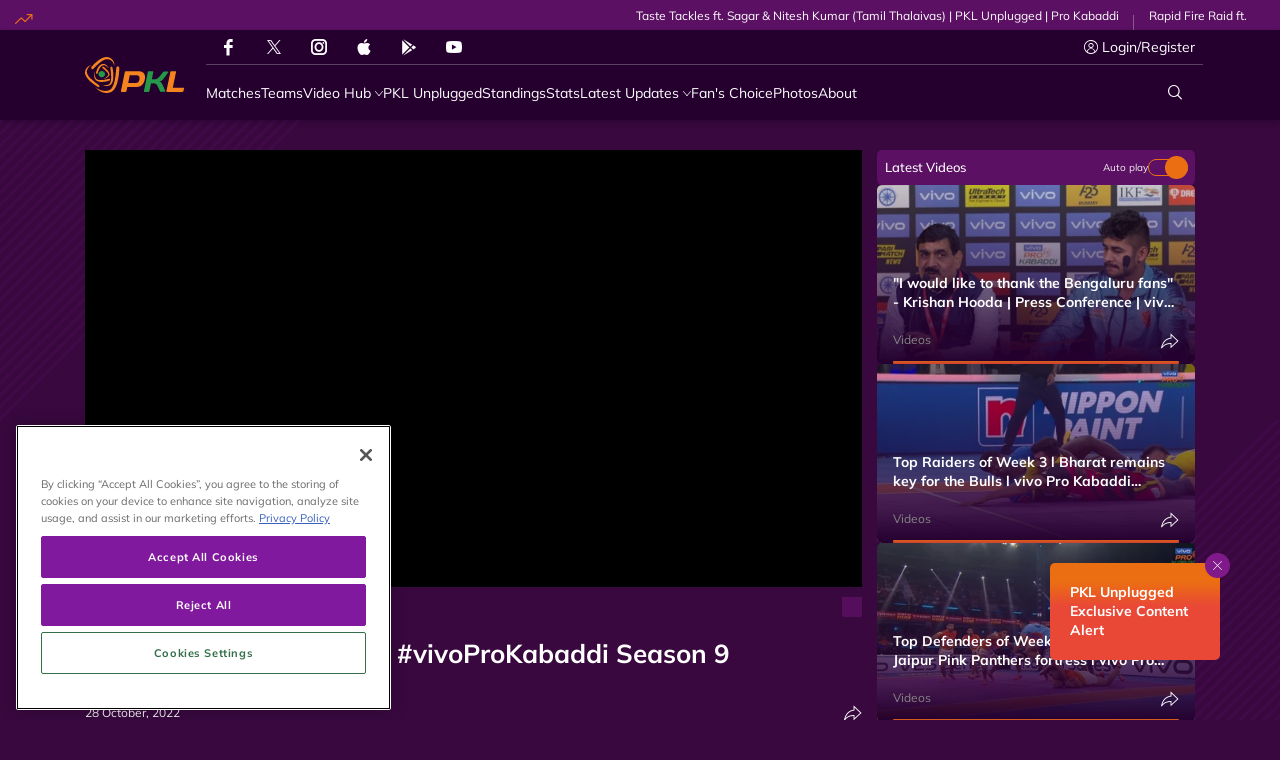

--- FILE ---
content_type: text/html; charset=utf-8
request_url: https://www.prokabaddi.com/videos/top-contests-of-week-3
body_size: 84842
content:
<!doctype html><html data-n-head-ssr lang="en" data-n-head="%7B%22lang%22:%7B%22ssr%22:%22en%22%7D%7D"><head ><meta data-n-head="ssr" charset="utf-8"><meta data-n-head="ssr" http-equiv="x-ua-compatible" content="ie=edge"><meta data-n-head="ssr" name="viewport" content="width=device-width, initial-scale=1,maximum-scale=1,viewport-fit=cover"><meta data-n-head="ssr" name="msapplication-TileColor" content="#da532c"><meta data-n-head="ssr" name="msapplication-config" content="/static-assets/favicons/browserconfig.xml"><meta data-n-head="ssr" name="theme-color" content="#ffffff"><meta data-n-head="ssr" property="fb:pages" content="373723846079697"><meta data-n-head="ssr" property="fb:app_id" content="5063761876984852"><meta data-n-head="ssr" name="description" content="null"><meta data-n-head="ssr" property="og:site_name" content="Pro Kabaddi League"><meta data-n-head="ssr" name="twitter:card" content="summary_large_image"><meta data-n-head="ssr" name="twitter:title" content="Top Contests of Week 3 | #vivoProKabaddi Season 9"><meta data-n-head="ssr" name="twitter:description" content="null"><meta data-n-head="ssr" name="twitter:url" content="https://www.prokabaddi.com/videos/top-contests-of-week-3"><meta data-n-head="ssr" name="twitter:image" content="https://www.prokabaddi.com/static-assets/waf-images/2a/37/11/16-9/1afE46snxc.jpg"><meta data-n-head="ssr" property="og:type" content="website"><meta data-n-head="ssr" property="og:title" content="Top Contests of Week 3 | #vivoProKabaddi Season 9"><meta data-n-head="ssr" property="og:description" content="null"><meta data-n-head="ssr" property="og:url" content="https://www.prokabaddi.com/videos/top-contests-of-week-3"><meta data-n-head="ssr" property="og:image:alt" content="null"><meta data-n-head="ssr" property="og:image:width" content="1200px"><meta data-n-head="ssr" property="og:image:height" content="1200px"><meta data-n-head="ssr" property="og:image" content="https://www.prokabaddi.com/static-assets/waf-images/2a/37/11/16-9/1afE46snxc.jpg"><meta data-n-head="ssr" property="og:image:secure_url" content="https://www.prokabaddi.com/static-assets/waf-images/2a/37/11/16-9/1afE46snxc.jpg"><meta data-n-head="ssr" rel="amphtml" href="https://www.prokabaddi.com/amp/videos/top-contests-of-week-3"><meta data-n-head="ssr" property="article:published_time" content="2022-10-28T07:40:00+00:00"><meta data-n-head="ssr" property="article:modified_time" content="2022-10-29T07:19:27+00:00"><title>Top Contests of Week 3 | #vivoProKabaddi Season 9</title><link data-n-head="ssr" rel="preconnect" href="//www.googletagmanager.com"><link data-n-head="ssr" rel="preconnect" href="//cdnjs.cloudflare.com"><link data-n-head="ssr" rel="preconnect" href="//connect.facebook.net"><link data-n-head="ssr" rel="dns-prefetch" href="//www.gstatic.com"><link data-n-head="ssr" rel="dns-prefetch" href="//www.googletagservices.com"><link data-n-head="ssr" rel="dns-prefetch" href="//cdnjs.cloudflare.com"><link data-n-head="ssr" rel="dns-prefetch" href="//asia.adform.net"><link data-n-head="ssr" rel="dns-prefetch" href="//s2.adform.net"><link data-n-head="ssr" rel="dns-prefetch" href="//appleid.cdn-apple.com"><link data-n-head="ssr" rel="dns-prefetch" href="//connect.facebook.net"><link data-n-head="ssr" rel="dns-prefetch" href="//www.facebook.com"><link data-n-head="ssr" rel="dns-prefetch" href="//staticxx.facebook.com"><link data-n-head="ssr" rel="dns-prefetch" href="//fonts.gstatic.com"><link data-n-head="ssr" rel="dns-prefetch" href="//fonts.googleapis.com"><link data-n-head="ssr" rel="dns-prefetch" href="//tpc.googlesyndication.com"><link data-n-head="ssr" rel="dns-prefetch" href="//www.google-analytics.com"><link data-n-head="ssr" rel="dns-prefetch" href="//securepubads.g.doubleclick.net"><link data-n-head="ssr" rel="dns-prefetch" href="//sc-static.net"><link data-n-head="ssr" rel="dns-prefetch" href="//platform.twitter.com"><link data-n-head="ssr" rel="dns-prefetch" href="//platform.instagram.com"><link data-n-head="ssr" rel="dns-prefetch" href="//www.instagram.com"><link data-n-head="ssr" rel="apple-touch-icon" sizes="180x180" href="/static-assets/favicons/apple-touch-icon.png"><link data-n-head="ssr" rel="icon" type="image/png" sizes="32x32" href="/static-assets/favicons/favicon-32x32.png"><link data-n-head="ssr" rel="icon" type="image/png" sizes="64x64" href="/static-assets/favicons/favicon-64x64.png"><link data-n-head="ssr" rel="icon" type="image/png" sizes="16x16" href="/static-assets/favicons/favicon-16x16.png"><link data-n-head="ssr" rel="icon" type="image/svg+xml" href="/static-assets/favicons/favicon.svg"><link data-n-head="ssr" rel="mask-icon" href="/static-assets/favicons/safari-pinned-tab.svg" color="#280f0f"><link data-n-head="ssr" rel="shortcut icon" href="/static-assets/favicons/favicon.ico"><link data-n-head="ssr" rel="canonical" href="https://www.prokabaddi.com/videos/top-contests-of-week-3"><style data-n-head="ssr" type="text/css">*,*::before,*::after{box-sizing:border-box}html{font-family:sans-serif;line-height:1.15;-webkit-text-size-adjust:100%;-webkit-tap-highlight-color:rgba(0,0,0,0)}article,aside,figcaption,figure,footer,header,hgroup,main,nav,section{display:block}body{margin:0;font-family:-apple-system,BlinkMacSystemFont,"Segoe UI",Roboto,"Helvetica Neue",Arial,"Noto Sans","Liberation Sans",sans-serif,"Apple Color Emoji","Segoe UI Emoji","Segoe UI Symbol","Noto Color Emoji";font-size:1rem;font-weight:400;line-height:1.5;color:#212529;text-align:left;background-color:#fff}[tabindex="-1"]:focus:not(:focus-visible){outline:0 !important}hr{box-sizing:content-box;height:0;overflow:visible}h1,h2,h3,h4,h5,h6{margin-top:0;margin-bottom:.5rem}p{margin-top:0;margin-bottom:1rem}abbr[title],abbr[data-original-title]{text-decoration:underline;text-decoration:underline dotted;cursor:help;border-bottom:0;text-decoration-skip-ink:none}address{margin-bottom:1rem;font-style:normal;line-height:inherit}ol,ul,dl{margin-top:0;margin-bottom:1rem}ol ol,ul ul,ol ul,ul ol{margin-bottom:0}dt{font-weight:700}dd{margin-bottom:.5rem;margin-left:0}blockquote{margin:0 0 1rem}b,strong{font-weight:bolder}small{font-size:80%}sub,sup{position:relative;font-size:75%;line-height:0;vertical-align:baseline}sub{bottom:-0.25em}sup{top:-0.5em}a{color:#007bff;text-decoration:none;background-color:rgba(0,0,0,0)}a:hover{color:rgb(0,86.1,178.5);text-decoration:underline}a:not([href]):not([class]){color:inherit;text-decoration:none}a:not([href]):not([class]):hover{color:inherit;text-decoration:none}pre,code,kbd,samp{font-family:SFMono-Regular,Menlo,Monaco,Consolas,"Liberation Mono","Courier New",monospace;font-size:1em}pre{margin-top:0;margin-bottom:1rem;overflow:auto;-ms-overflow-style:scrollbar}figure{margin:0 0 1rem}img{vertical-align:middle;border-style:none}svg{overflow:hidden;vertical-align:middle}table{border-collapse:collapse}caption{padding-top:.75rem;padding-bottom:.75rem;color:#6c757d;text-align:left;caption-side:bottom}th{text-align:inherit;text-align:-webkit-match-parent}label{display:inline-block;margin-bottom:.5rem}button{border-radius:0}button:focus:not(:focus-visible){outline:0}input,button,select,optgroup,textarea{margin:0;font-family:inherit;font-size:inherit;line-height:inherit}button,input{overflow:visible}button,select{text-transform:none}[role=button]{cursor:pointer}select{word-wrap:normal}button,[type=button],[type=reset],[type=submit]{-webkit-appearance:button}button:not(:disabled),[type=button]:not(:disabled),[type=reset]:not(:disabled),[type=submit]:not(:disabled){cursor:pointer}button::-moz-focus-inner,[type=button]::-moz-focus-inner,[type=reset]::-moz-focus-inner,[type=submit]::-moz-focus-inner{padding:0;border-style:none}input[type=radio],input[type=checkbox]{box-sizing:border-box;padding:0}textarea{overflow:auto;resize:vertical}fieldset{min-width:0;padding:0;margin:0;border:0}legend{display:block;width:100%;max-width:100%;padding:0;margin-bottom:.5rem;font-size:1.5rem;line-height:inherit;color:inherit;white-space:normal}progress{vertical-align:baseline}[type=number]::-webkit-inner-spin-button,[type=number]::-webkit-outer-spin-button{height:auto}[type=search]{outline-offset:-2px;-webkit-appearance:none}[type=search]::-webkit-search-decoration{-webkit-appearance:none}::-webkit-file-upload-button{font:inherit;-webkit-appearance:button}output{display:inline-block}summary{display:list-item;cursor:pointer}template{display:none}[hidden]{display:none !important}@media print{*,*::before,*::after{text-shadow:none !important;box-shadow:none !important}a:not(.btn){text-decoration:underline}abbr[title]::after{content:" (" attr(title) ")"}pre{white-space:pre-wrap !important}pre,blockquote{border:1px solid #adb5bd;page-break-inside:avoid}tr,img{page-break-inside:avoid}p,h2,h3{orphans:3;widows:3}h2,h3{page-break-after:avoid}@page{size:a3}body{min-width:992px !important}.container{min-width:992px !important}.navbar{display:none}.badge{border:1px solid #000}.table{border-collapse:collapse !important}.table td,.table th{background-color:#fff !important}.table-bordered th,.table-bordered td{border:1px solid #dee2e6 !important}.table-dark{color:inherit}.table-dark th,.table-dark td,.table-dark thead th,.table-dark tbody+tbody{border-color:#dee2e6}.table .thead-dark th{color:inherit;border-color:#dee2e6}}h1,h2,h3,h4,h5,h6,.h1,.h2,.h3,.h4,.h5,.h6{margin-bottom:.5rem;font-weight:500;line-height:1.2}h1,.h1{font-size:2.5rem}h2,.h2{font-size:2rem}h3,.h3{font-size:1.75rem}h4,.h4{font-size:1.5rem}h5,.h5{font-size:1.25rem}h6,.h6{font-size:1rem}.lead{font-size:1.25rem;font-weight:300}.display-1{font-size:6rem;font-weight:300;line-height:1.2}.display-2{font-size:5.5rem;font-weight:300;line-height:1.2}.display-3{font-size:4.5rem;font-weight:300;line-height:1.2}.display-4{font-size:3.5rem;font-weight:300;line-height:1.2}hr{margin-top:1rem;margin-bottom:1rem;border:0;border-top:1px solid rgba(0,0,0,.1)}small,.small{font-size:80%;font-weight:400}mark,.mark{padding:.2em;background-color:#fcf8e3}.list-unstyled{padding-left:0;list-style:none}.list-inline{padding-left:0;list-style:none}.list-inline-item{display:inline-block}.list-inline-item:not(:last-child){margin-right:.5rem}.initialism{font-size:90%;text-transform:uppercase}.blockquote{margin-bottom:1rem;font-size:1.25rem}.blockquote-footer{display:block;font-size:80%;color:#6c757d}.blockquote-footer::before{content:"— "}.container,.container-fluid,.container-xl,.container-lg,.container-md,.container-sm{width:100%;padding-right:15px;padding-left:15px;margin-right:auto;margin-left:auto}@media(min-width: 576px){.container-sm,.container{max-width:540px}}@media(min-width: 768px){.container-md,.container-sm,.container{max-width:720px}}@media(min-width: 992px){.container-lg,.container-md,.container-sm,.container{max-width:960px}}@media(min-width: 1200px){.container-xl,.container-lg,.container-md,.container-sm,.container{max-width:1140px}}.row{display:flex;flex-wrap:wrap;margin-right:-15px;margin-left:-15px}.no-gutters{margin-right:0;margin-left:0}.no-gutters>.col,.no-gutters>[class*=col-]{padding-right:0;padding-left:0}.col-xl,.col-xl-auto,.col-xl-12,.col-xl-11,.col-xl-10,.col-xl-9,.col-xl-8,.col-xl-7,.col-xl-6,.col-xl-5,.col-xl-4,.col-xl-3,.col-xl-2,.col-xl-1,.col-lg,.col-lg-auto,.col-lg-12,.col-lg-11,.col-lg-10,.col-lg-9,.col-lg-8,.col-lg-7,.col-lg-6,.col-lg-5,.col-lg-4,.col-lg-3,.col-lg-2,.col-lg-1,.col-md,.col-md-auto,.col-md-12,.col-md-11,.col-md-10,.col-md-9,.col-md-8,.col-md-7,.col-md-6,.col-md-5,.col-md-4,.col-md-3,.col-md-2,.col-md-1,.col-sm,.col-sm-auto,.col-sm-12,.col-sm-11,.col-sm-10,.col-sm-9,.col-sm-8,.col-sm-7,.col-sm-6,.col-sm-5,.col-sm-4,.col-sm-3,.col-sm-2,.col-sm-1,.col,.col-auto,.col-12,.col-11,.col-10,.col-9,.col-8,.col-7,.col-6,.col-5,.col-4,.col-3,.col-2,.col-1{position:relative;width:100%;padding-right:15px;padding-left:15px}.col{flex-basis:0;flex-grow:1;max-width:100%}.row-cols-1>*{flex:0 0 auto;width:100%}.row-cols-2>*{flex:0 0 auto;width:50%}.row-cols-3>*{flex:0 0 auto;width:33.33333333%}.row-cols-4>*{flex:0 0 auto;width:25%}.row-cols-5>*{flex:0 0 auto;width:20%}.row-cols-6>*{flex:0 0 auto;width:16.66666667%}.col-auto{flex:0 0 auto;width:auto;max-width:100%}.col-1{flex:0 0 8.33333333%;max-width:8.33333333%}.col-2{flex:0 0 16.66666667%;max-width:16.66666667%}.col-3{flex:0 0 25%;max-width:25%}.col-4{flex:0 0 33.33333333%;max-width:33.33333333%}.col-5{flex:0 0 41.66666667%;max-width:41.66666667%}.col-6{flex:0 0 50%;max-width:50%}.col-7{flex:0 0 58.33333333%;max-width:58.33333333%}.col-8{flex:0 0 66.66666667%;max-width:66.66666667%}.col-9{flex:0 0 75%;max-width:75%}.col-10{flex:0 0 83.33333333%;max-width:83.33333333%}.col-11{flex:0 0 91.66666667%;max-width:91.66666667%}.col-12{flex:0 0 100%;max-width:100%}.order-first{order:-1}.order-last{order:13}.order-0{order:0}.order-1{order:1}.order-2{order:2}.order-3{order:3}.order-4{order:4}.order-5{order:5}.order-6{order:6}.order-7{order:7}.order-8{order:8}.order-9{order:9}.order-10{order:10}.order-11{order:11}.order-12{order:12}.offset-1{margin-left:8.33333333%}.offset-2{margin-left:16.66666667%}.offset-3{margin-left:25%}.offset-4{margin-left:33.33333333%}.offset-5{margin-left:41.66666667%}.offset-6{margin-left:50%}.offset-7{margin-left:58.33333333%}.offset-8{margin-left:66.66666667%}.offset-9{margin-left:75%}.offset-10{margin-left:83.33333333%}.offset-11{margin-left:91.66666667%}@media(min-width: 576px){.col-sm{flex-basis:0;flex-grow:1;max-width:100%}.row-cols-sm-1>*{flex:0 0 auto;width:100%}.row-cols-sm-2>*{flex:0 0 auto;width:50%}.row-cols-sm-3>*{flex:0 0 auto;width:33.33333333%}.row-cols-sm-4>*{flex:0 0 auto;width:25%}.row-cols-sm-5>*{flex:0 0 auto;width:20%}.row-cols-sm-6>*{flex:0 0 auto;width:16.66666667%}.col-sm-auto{flex:0 0 auto;width:auto;max-width:100%}.col-sm-1{flex:0 0 8.33333333%;max-width:8.33333333%}.col-sm-2{flex:0 0 16.66666667%;max-width:16.66666667%}.col-sm-3{flex:0 0 25%;max-width:25%}.col-sm-4{flex:0 0 33.33333333%;max-width:33.33333333%}.col-sm-5{flex:0 0 41.66666667%;max-width:41.66666667%}.col-sm-6{flex:0 0 50%;max-width:50%}.col-sm-7{flex:0 0 58.33333333%;max-width:58.33333333%}.col-sm-8{flex:0 0 66.66666667%;max-width:66.66666667%}.col-sm-9{flex:0 0 75%;max-width:75%}.col-sm-10{flex:0 0 83.33333333%;max-width:83.33333333%}.col-sm-11{flex:0 0 91.66666667%;max-width:91.66666667%}.col-sm-12{flex:0 0 100%;max-width:100%}.order-sm-first{order:-1}.order-sm-last{order:13}.order-sm-0{order:0}.order-sm-1{order:1}.order-sm-2{order:2}.order-sm-3{order:3}.order-sm-4{order:4}.order-sm-5{order:5}.order-sm-6{order:6}.order-sm-7{order:7}.order-sm-8{order:8}.order-sm-9{order:9}.order-sm-10{order:10}.order-sm-11{order:11}.order-sm-12{order:12}.offset-sm-0{margin-left:0}.offset-sm-1{margin-left:8.33333333%}.offset-sm-2{margin-left:16.66666667%}.offset-sm-3{margin-left:25%}.offset-sm-4{margin-left:33.33333333%}.offset-sm-5{margin-left:41.66666667%}.offset-sm-6{margin-left:50%}.offset-sm-7{margin-left:58.33333333%}.offset-sm-8{margin-left:66.66666667%}.offset-sm-9{margin-left:75%}.offset-sm-10{margin-left:83.33333333%}.offset-sm-11{margin-left:91.66666667%}}@media(min-width: 768px){.col-md{flex-basis:0;flex-grow:1;max-width:100%}.row-cols-md-1>*{flex:0 0 auto;width:100%}.row-cols-md-2>*{flex:0 0 auto;width:50%}.row-cols-md-3>*{flex:0 0 auto;width:33.33333333%}.row-cols-md-4>*{flex:0 0 auto;width:25%}.row-cols-md-5>*{flex:0 0 auto;width:20%}.row-cols-md-6>*{flex:0 0 auto;width:16.66666667%}.col-md-auto{flex:0 0 auto;width:auto;max-width:100%}.col-md-1{flex:0 0 8.33333333%;max-width:8.33333333%}.col-md-2{flex:0 0 16.66666667%;max-width:16.66666667%}.col-md-3{flex:0 0 25%;max-width:25%}.col-md-4{flex:0 0 33.33333333%;max-width:33.33333333%}.col-md-5{flex:0 0 41.66666667%;max-width:41.66666667%}.col-md-6{flex:0 0 50%;max-width:50%}.col-md-7{flex:0 0 58.33333333%;max-width:58.33333333%}.col-md-8{flex:0 0 66.66666667%;max-width:66.66666667%}.col-md-9{flex:0 0 75%;max-width:75%}.col-md-10{flex:0 0 83.33333333%;max-width:83.33333333%}.col-md-11{flex:0 0 91.66666667%;max-width:91.66666667%}.col-md-12{flex:0 0 100%;max-width:100%}.order-md-first{order:-1}.order-md-last{order:13}.order-md-0{order:0}.order-md-1{order:1}.order-md-2{order:2}.order-md-3{order:3}.order-md-4{order:4}.order-md-5{order:5}.order-md-6{order:6}.order-md-7{order:7}.order-md-8{order:8}.order-md-9{order:9}.order-md-10{order:10}.order-md-11{order:11}.order-md-12{order:12}.offset-md-0{margin-left:0}.offset-md-1{margin-left:8.33333333%}.offset-md-2{margin-left:16.66666667%}.offset-md-3{margin-left:25%}.offset-md-4{margin-left:33.33333333%}.offset-md-5{margin-left:41.66666667%}.offset-md-6{margin-left:50%}.offset-md-7{margin-left:58.33333333%}.offset-md-8{margin-left:66.66666667%}.offset-md-9{margin-left:75%}.offset-md-10{margin-left:83.33333333%}.offset-md-11{margin-left:91.66666667%}}@media(min-width: 992px){.col-lg{flex-basis:0;flex-grow:1;max-width:100%}.row-cols-lg-1>*{flex:0 0 auto;width:100%}.row-cols-lg-2>*{flex:0 0 auto;width:50%}.row-cols-lg-3>*{flex:0 0 auto;width:33.33333333%}.row-cols-lg-4>*{flex:0 0 auto;width:25%}.row-cols-lg-5>*{flex:0 0 auto;width:20%}.row-cols-lg-6>*{flex:0 0 auto;width:16.66666667%}.col-lg-auto{flex:0 0 auto;width:auto;max-width:100%}.col-lg-1{flex:0 0 8.33333333%;max-width:8.33333333%}.col-lg-2{flex:0 0 16.66666667%;max-width:16.66666667%}.col-lg-3{flex:0 0 25%;max-width:25%}.col-lg-4{flex:0 0 33.33333333%;max-width:33.33333333%}.col-lg-5{flex:0 0 41.66666667%;max-width:41.66666667%}.col-lg-6{flex:0 0 50%;max-width:50%}.col-lg-7{flex:0 0 58.33333333%;max-width:58.33333333%}.col-lg-8{flex:0 0 66.66666667%;max-width:66.66666667%}.col-lg-9{flex:0 0 75%;max-width:75%}.col-lg-10{flex:0 0 83.33333333%;max-width:83.33333333%}.col-lg-11{flex:0 0 91.66666667%;max-width:91.66666667%}.col-lg-12{flex:0 0 100%;max-width:100%}.order-lg-first{order:-1}.order-lg-last{order:13}.order-lg-0{order:0}.order-lg-1{order:1}.order-lg-2{order:2}.order-lg-3{order:3}.order-lg-4{order:4}.order-lg-5{order:5}.order-lg-6{order:6}.order-lg-7{order:7}.order-lg-8{order:8}.order-lg-9{order:9}.order-lg-10{order:10}.order-lg-11{order:11}.order-lg-12{order:12}.offset-lg-0{margin-left:0}.offset-lg-1{margin-left:8.33333333%}.offset-lg-2{margin-left:16.66666667%}.offset-lg-3{margin-left:25%}.offset-lg-4{margin-left:33.33333333%}.offset-lg-5{margin-left:41.66666667%}.offset-lg-6{margin-left:50%}.offset-lg-7{margin-left:58.33333333%}.offset-lg-8{margin-left:66.66666667%}.offset-lg-9{margin-left:75%}.offset-lg-10{margin-left:83.33333333%}.offset-lg-11{margin-left:91.66666667%}}@media(min-width: 1200px){.col-xl{flex-basis:0;flex-grow:1;max-width:100%}.row-cols-xl-1>*{flex:0 0 auto;width:100%}.row-cols-xl-2>*{flex:0 0 auto;width:50%}.row-cols-xl-3>*{flex:0 0 auto;width:33.33333333%}.row-cols-xl-4>*{flex:0 0 auto;width:25%}.row-cols-xl-5>*{flex:0 0 auto;width:20%}.row-cols-xl-6>*{flex:0 0 auto;width:16.66666667%}.col-xl-auto{flex:0 0 auto;width:auto;max-width:100%}.col-xl-1{flex:0 0 8.33333333%;max-width:8.33333333%}.col-xl-2{flex:0 0 16.66666667%;max-width:16.66666667%}.col-xl-3{flex:0 0 25%;max-width:25%}.col-xl-4{flex:0 0 33.33333333%;max-width:33.33333333%}.col-xl-5{flex:0 0 41.66666667%;max-width:41.66666667%}.col-xl-6{flex:0 0 50%;max-width:50%}.col-xl-7{flex:0 0 58.33333333%;max-width:58.33333333%}.col-xl-8{flex:0 0 66.66666667%;max-width:66.66666667%}.col-xl-9{flex:0 0 75%;max-width:75%}.col-xl-10{flex:0 0 83.33333333%;max-width:83.33333333%}.col-xl-11{flex:0 0 91.66666667%;max-width:91.66666667%}.col-xl-12{flex:0 0 100%;max-width:100%}.order-xl-first{order:-1}.order-xl-last{order:13}.order-xl-0{order:0}.order-xl-1{order:1}.order-xl-2{order:2}.order-xl-3{order:3}.order-xl-4{order:4}.order-xl-5{order:5}.order-xl-6{order:6}.order-xl-7{order:7}.order-xl-8{order:8}.order-xl-9{order:9}.order-xl-10{order:10}.order-xl-11{order:11}.order-xl-12{order:12}.offset-xl-0{margin-left:0}.offset-xl-1{margin-left:8.33333333%}.offset-xl-2{margin-left:16.66666667%}.offset-xl-3{margin-left:25%}.offset-xl-4{margin-left:33.33333333%}.offset-xl-5{margin-left:41.66666667%}.offset-xl-6{margin-left:50%}.offset-xl-7{margin-left:58.33333333%}.offset-xl-8{margin-left:66.66666667%}.offset-xl-9{margin-left:75%}.offset-xl-10{margin-left:83.33333333%}.offset-xl-11{margin-left:91.66666667%}}.table{width:100%;margin-bottom:1rem;color:#212529}.table th,.table td{padding:.75rem;vertical-align:top;border-top:1px solid #dee2e6}.table thead th{vertical-align:bottom;border-bottom:2px solid #dee2e6}.table tbody+tbody{border-top:2px solid #dee2e6}.table-sm th,.table-sm td{padding:.3rem}.table-bordered{border:1px solid #dee2e6}.table-bordered th,.table-bordered td{border:1px solid #dee2e6}.table-bordered thead th,.table-bordered thead td{border-bottom-width:2px}.table-borderless th,.table-borderless td,.table-borderless thead th,.table-borderless tbody+tbody{border:0}.table-striped tbody tr:nth-of-type(odd){background-color:rgba(0,0,0,.05)}.table-hover tbody tr:hover{color:#212529;background-color:rgba(0,0,0,.075)}.table-primary,.table-primary>th,.table-primary>td{background-color:rgb(183.6,218.04,255)}.table-primary th,.table-primary td,.table-primary thead th,.table-primary tbody+tbody{border-color:rgb(122.4,186.36,255)}.table-hover .table-primary:hover{background-color:rgb(158.1,204.84,255)}.table-hover .table-primary:hover>td,.table-hover .table-primary:hover>th{background-color:rgb(158.1,204.84,255)}.table-secondary,.table-secondary>th,.table-secondary>td{background-color:rgb(213.84,216.36,218.6)}.table-secondary th,.table-secondary td,.table-secondary thead th,.table-secondary tbody+tbody{border-color:rgb(178.56,183.24,187.4)}.table-hover .table-secondary:hover{background-color:hsl(208.2352941176,6.1371841155%,79.7921568627%)}.table-hover .table-secondary:hover>td,.table-hover .table-secondary:hover>th{background-color:hsl(208.2352941176,6.1371841155%,79.7921568627%)}.table-success,.table-success>th,.table-success>td{background-color:rgb(194.8,230.36,202.92)}.table-success th,.table-success td,.table-success thead th,.table-success tbody+tbody{border-color:rgb(143.2,209.24,158.28)}.table-hover .table-success:hover{background-color:rgb(176.7059405941,222.9540594059,187.2665346535)}.table-hover .table-success:hover>td,.table-hover .table-success:hover>th{background-color:rgb(176.7059405941,222.9540594059,187.2665346535)}.table-info,.table-info>th,.table-info>td{background-color:rgb(190.04,228.96,235.12)}.table-info th,.table-info td,.table-info thead th,.table-info tbody+tbody{border-color:rgb(134.36,206.64,218.08)}.table-hover .table-info:hover{background-color:hsl(188.198757764,53.1353135314%,78.3647058824%)}.table-hover .table-info:hover>td,.table-hover .table-info:hover>th{background-color:hsl(188.198757764,53.1353135314%,78.3647058824%)}.table-warning,.table-warning>th,.table-warning>td{background-color:rgb(255,237.64,185.56)}.table-warning th,.table-warning td,.table-warning thead th,.table-warning tbody+tbody{border-color:rgb(255,222.76,126.04)}.table-hover .table-warning:hover{background-color:rgb(255,231.265,160.06)}.table-hover .table-warning:hover>td,.table-hover .table-warning:hover>th{background-color:rgb(255,231.265,160.06)}.table-danger,.table-danger>th,.table-danger>td{background-color:rgb(245.2,198.44,202.92)}.table-danger th,.table-danger td,.table-danger thead th,.table-danger tbody+tbody{border-color:rgb(236.8,149.96,158.28)}.table-hover .table-danger:hover{background-color:hsl(354.251497006,70.4641350211%,81.9882352941%)}.table-hover .table-danger:hover>td,.table-hover .table-danger:hover>th{background-color:hsl(354.251497006,70.4641350211%,81.9882352941%)}.table-light,.table-light>th,.table-light>td{background-color:rgb(253.04,253.32,253.6)}.table-light th,.table-light td,.table-light thead th,.table-light tbody+tbody{border-color:rgb(251.36,251.88,252.4)}.table-hover .table-light:hover{background-color:rgb(238.165,240.57,242.975)}.table-hover .table-light:hover>td,.table-hover .table-light:hover>th{background-color:rgb(238.165,240.57,242.975)}.table-dark,.table-dark>th,.table-dark>td{background-color:rgb(198.16,199.84,201.52)}.table-dark th,.table-dark td,.table-dark thead th,.table-dark tbody+tbody{border-color:rgb(149.44,152.56,155.68)}.table-hover .table-dark:hover{background-color:hsl(210,3.0456852792%,73.368627451%)}.table-hover .table-dark:hover>td,.table-hover .table-dark:hover>th{background-color:hsl(210,3.0456852792%,73.368627451%)}.table-active,.table-active>th,.table-active>td{background-color:rgba(0,0,0,.075)}.table-hover .table-active:hover{background-color:rgba(0,0,0,.075)}.table-hover .table-active:hover>td,.table-hover .table-active:hover>th{background-color:rgba(0,0,0,.075)}.table .thead-dark th{color:#fff;background-color:#343a40;border-color:hsl(210,10.3448275862%,30.2450980392%)}.table .thead-light th{color:#495057;background-color:#e9ecef;border-color:#dee2e6}.table-dark{color:#fff;background-color:#343a40}.table-dark th,.table-dark td,.table-dark thead th{border-color:hsl(210,10.3448275862%,30.2450980392%)}.table-dark.table-bordered{border:0}.table-dark.table-striped tbody tr:nth-of-type(odd){background-color:hsla(0,0%,100%,.05)}.table-dark.table-hover tbody tr:hover{color:#fff;background-color:hsla(0,0%,100%,.075)}@media(max-width: 575.98px){.table-responsive-sm{display:block;width:100%;overflow-x:auto;-webkit-overflow-scrolling:touch}.table-responsive-sm>.table-bordered{border:0}}@media(max-width: 767.98px){.table-responsive-md{display:block;width:100%;overflow-x:auto;-webkit-overflow-scrolling:touch}.table-responsive-md>.table-bordered{border:0}}@media(max-width: 991.98px){.table-responsive-lg{display:block;width:100%;overflow-x:auto;-webkit-overflow-scrolling:touch}.table-responsive-lg>.table-bordered{border:0}}@media(max-width: 1199.98px){.table-responsive-xl{display:block;width:100%;overflow-x:auto;-webkit-overflow-scrolling:touch}.table-responsive-xl>.table-bordered{border:0}}.table-responsive{display:block;width:100%;overflow-x:auto;-webkit-overflow-scrolling:touch}.table-responsive>.table-bordered{border:0}.align-baseline{vertical-align:baseline !important}.align-top{vertical-align:top !important}.align-middle{vertical-align:middle !important}.align-bottom{vertical-align:bottom !important}.align-text-bottom{vertical-align:text-bottom !important}.align-text-top{vertical-align:text-top !important}.bg-primary{background-color:#007bff !important}a.bg-primary:hover,a.bg-primary:focus,button.bg-primary:hover,button.bg-primary:focus{background-color:rgb(0,98.4,204) !important}.bg-secondary{background-color:#6c757d !important}a.bg-secondary:hover,a.bg-secondary:focus,button.bg-secondary:hover,button.bg-secondary:focus{background-color:rgb(84.3605150215,91.3905579399,97.6394849785) !important}.bg-success{background-color:#28a745 !important}a.bg-success:hover,a.bg-success:focus,button.bg-success:hover,button.bg-success:focus{background-color:rgb(30.1449275362,125.8550724638,52) !important}.bg-info{background-color:#17a2b8 !important}a.bg-info:hover,a.bg-info:focus,button.bg-info:hover,button.bg-info:focus{background-color:rgb(17.3333333333,122.0869565217,138.6666666667) !important}.bg-warning{background-color:#ffc107 !important}a.bg-warning:hover,a.bg-warning:focus,button.bg-warning:hover,button.bg-warning:focus{background-color:rgb(211,158.25,0) !important}.bg-danger{background-color:#dc3545 !important}a.bg-danger:hover,a.bg-danger:focus,button.bg-danger:hover,button.bg-danger:focus{background-color:rgb(189.2151898734,32.7848101266,47.7721518987) !important}.bg-light{background-color:#f8f9fa !important}a.bg-light:hover,a.bg-light:focus,button.bg-light:hover,button.bg-light:focus{background-color:rgb(218.25,223.5,228.75) !important}.bg-dark{background-color:#343a40 !important}a.bg-dark:hover,a.bg-dark:focus,button.bg-dark:hover,button.bg-dark:focus{background-color:rgb(29.1379310345,32.5,35.8620689655) !important}.bg-white{background-color:#fff !important}.bg-transparent{background-color:rgba(0,0,0,0) !important}.border{border:1px solid #dee2e6 !important}.border-top{border-top:1px solid #dee2e6 !important}.border-right{border-right:1px solid #dee2e6 !important}.border-bottom{border-bottom:1px solid #dee2e6 !important}.border-left{border-left:1px solid #dee2e6 !important}.border-0{border:0 !important}.border-top-0{border-top:0 !important}.border-right-0{border-right:0 !important}.border-bottom-0{border-bottom:0 !important}.border-left-0{border-left:0 !important}.border-primary{border-color:#007bff !important}.border-secondary{border-color:#6c757d !important}.border-success{border-color:#28a745 !important}.border-info{border-color:#17a2b8 !important}.border-warning{border-color:#ffc107 !important}.border-danger{border-color:#dc3545 !important}.border-light{border-color:#f8f9fa !important}.border-dark{border-color:#343a40 !important}.border-white{border-color:#fff !important}.rounded-sm{border-radius:.2rem !important}.rounded{border-radius:.25rem !important}.rounded-top{border-top-left-radius:.25rem !important;border-top-right-radius:.25rem !important}.rounded-right{border-top-right-radius:.25rem !important;border-bottom-right-radius:.25rem !important}.rounded-bottom{border-bottom-right-radius:.25rem !important;border-bottom-left-radius:.25rem !important}.rounded-left{border-top-left-radius:.25rem !important;border-bottom-left-radius:.25rem !important}.rounded-lg{border-radius:.3rem !important}.rounded-circle{border-radius:50% !important}.rounded-pill{border-radius:50rem !important}.rounded-0{border-radius:0 !important}.clearfix::after{display:block;clear:both;content:""}.d-none{display:none !important}.d-inline{display:inline !important}.d-inline-block{display:inline-block !important}.d-block{display:block !important}.d-table{display:table !important}.d-table-row{display:table-row !important}.d-table-cell{display:table-cell !important}.d-flex{display:flex !important}.d-inline-flex{display:inline-flex !important}@media(min-width: 576px){.d-sm-none{display:none !important}.d-sm-inline{display:inline !important}.d-sm-inline-block{display:inline-block !important}.d-sm-block{display:block !important}.d-sm-table{display:table !important}.d-sm-table-row{display:table-row !important}.d-sm-table-cell{display:table-cell !important}.d-sm-flex{display:flex !important}.d-sm-inline-flex{display:inline-flex !important}}@media(min-width: 768px){.d-md-none{display:none !important}.d-md-inline{display:inline !important}.d-md-inline-block{display:inline-block !important}.d-md-block{display:block !important}.d-md-table{display:table !important}.d-md-table-row{display:table-row !important}.d-md-table-cell{display:table-cell !important}.d-md-flex{display:flex !important}.d-md-inline-flex{display:inline-flex !important}}@media(min-width: 992px){.d-lg-none{display:none !important}.d-lg-inline{display:inline !important}.d-lg-inline-block{display:inline-block !important}.d-lg-block{display:block !important}.d-lg-table{display:table !important}.d-lg-table-row{display:table-row !important}.d-lg-table-cell{display:table-cell !important}.d-lg-flex{display:flex !important}.d-lg-inline-flex{display:inline-flex !important}}@media(min-width: 1200px){.d-xl-none{display:none !important}.d-xl-inline{display:inline !important}.d-xl-inline-block{display:inline-block !important}.d-xl-block{display:block !important}.d-xl-table{display:table !important}.d-xl-table-row{display:table-row !important}.d-xl-table-cell{display:table-cell !important}.d-xl-flex{display:flex !important}.d-xl-inline-flex{display:inline-flex !important}}@media print{.d-print-none{display:none !important}.d-print-inline{display:inline !important}.d-print-inline-block{display:inline-block !important}.d-print-block{display:block !important}.d-print-table{display:table !important}.d-print-table-row{display:table-row !important}.d-print-table-cell{display:table-cell !important}.d-print-flex{display:flex !important}.d-print-inline-flex{display:inline-flex !important}}.embed-responsive{position:relative;display:block;width:100%;padding:0;overflow:hidden}.embed-responsive::before{display:block;content:""}.embed-responsive .embed-responsive-item,.embed-responsive iframe,.embed-responsive embed,.embed-responsive object,.embed-responsive video{position:absolute;top:0;bottom:0;left:0;width:100%;height:100%;border:0}.embed-responsive-21by9::before{padding-top:42.85714286%}.embed-responsive-16by9::before{padding-top:56.25%}.embed-responsive-4by3::before{padding-top:75%}.embed-responsive-1by1::before{padding-top:100%}.flex-row{flex-direction:row !important}.flex-column{flex-direction:column !important}.flex-row-reverse{flex-direction:row-reverse !important}.flex-column-reverse{flex-direction:column-reverse !important}.flex-wrap{flex-wrap:wrap !important}.flex-nowrap{flex-wrap:nowrap !important}.flex-wrap-reverse{flex-wrap:wrap-reverse !important}.flex-fill{flex:1 1 auto !important}.flex-grow-0{flex-grow:0 !important}.flex-grow-1{flex-grow:1 !important}.flex-shrink-0{flex-shrink:0 !important}.flex-shrink-1{flex-shrink:1 !important}.justify-content-start{justify-content:flex-start !important}.justify-content-end{justify-content:flex-end !important}.justify-content-center{justify-content:center !important}.justify-content-between{justify-content:space-between !important}.justify-content-around{justify-content:space-around !important}.align-items-start{align-items:flex-start !important}.align-items-end{align-items:flex-end !important}.align-items-center{align-items:center !important}.align-items-baseline{align-items:baseline !important}.align-items-stretch{align-items:stretch !important}.align-content-start{align-content:flex-start !important}.align-content-end{align-content:flex-end !important}.align-content-center{align-content:center !important}.align-content-between{align-content:space-between !important}.align-content-around{align-content:space-around !important}.align-content-stretch{align-content:stretch !important}.align-self-auto{align-self:auto !important}.align-self-start{align-self:flex-start !important}.align-self-end{align-self:flex-end !important}.align-self-center{align-self:center !important}.align-self-baseline{align-self:baseline !important}.align-self-stretch{align-self:stretch !important}@media(min-width: 576px){.flex-sm-row{flex-direction:row !important}.flex-sm-column{flex-direction:column !important}.flex-sm-row-reverse{flex-direction:row-reverse !important}.flex-sm-column-reverse{flex-direction:column-reverse !important}.flex-sm-wrap{flex-wrap:wrap !important}.flex-sm-nowrap{flex-wrap:nowrap !important}.flex-sm-wrap-reverse{flex-wrap:wrap-reverse !important}.flex-sm-fill{flex:1 1 auto !important}.flex-sm-grow-0{flex-grow:0 !important}.flex-sm-grow-1{flex-grow:1 !important}.flex-sm-shrink-0{flex-shrink:0 !important}.flex-sm-shrink-1{flex-shrink:1 !important}.justify-content-sm-start{justify-content:flex-start !important}.justify-content-sm-end{justify-content:flex-end !important}.justify-content-sm-center{justify-content:center !important}.justify-content-sm-between{justify-content:space-between !important}.justify-content-sm-around{justify-content:space-around !important}.align-items-sm-start{align-items:flex-start !important}.align-items-sm-end{align-items:flex-end !important}.align-items-sm-center{align-items:center !important}.align-items-sm-baseline{align-items:baseline !important}.align-items-sm-stretch{align-items:stretch !important}.align-content-sm-start{align-content:flex-start !important}.align-content-sm-end{align-content:flex-end !important}.align-content-sm-center{align-content:center !important}.align-content-sm-between{align-content:space-between !important}.align-content-sm-around{align-content:space-around !important}.align-content-sm-stretch{align-content:stretch !important}.align-self-sm-auto{align-self:auto !important}.align-self-sm-start{align-self:flex-start !important}.align-self-sm-end{align-self:flex-end !important}.align-self-sm-center{align-self:center !important}.align-self-sm-baseline{align-self:baseline !important}.align-self-sm-stretch{align-self:stretch !important}}@media(min-width: 768px){.flex-md-row{flex-direction:row !important}.flex-md-column{flex-direction:column !important}.flex-md-row-reverse{flex-direction:row-reverse !important}.flex-md-column-reverse{flex-direction:column-reverse !important}.flex-md-wrap{flex-wrap:wrap !important}.flex-md-nowrap{flex-wrap:nowrap !important}.flex-md-wrap-reverse{flex-wrap:wrap-reverse !important}.flex-md-fill{flex:1 1 auto !important}.flex-md-grow-0{flex-grow:0 !important}.flex-md-grow-1{flex-grow:1 !important}.flex-md-shrink-0{flex-shrink:0 !important}.flex-md-shrink-1{flex-shrink:1 !important}.justify-content-md-start{justify-content:flex-start !important}.justify-content-md-end{justify-content:flex-end !important}.justify-content-md-center{justify-content:center !important}.justify-content-md-between{justify-content:space-between !important}.justify-content-md-around{justify-content:space-around !important}.align-items-md-start{align-items:flex-start !important}.align-items-md-end{align-items:flex-end !important}.align-items-md-center{align-items:center !important}.align-items-md-baseline{align-items:baseline !important}.align-items-md-stretch{align-items:stretch !important}.align-content-md-start{align-content:flex-start !important}.align-content-md-end{align-content:flex-end !important}.align-content-md-center{align-content:center !important}.align-content-md-between{align-content:space-between !important}.align-content-md-around{align-content:space-around !important}.align-content-md-stretch{align-content:stretch !important}.align-self-md-auto{align-self:auto !important}.align-self-md-start{align-self:flex-start !important}.align-self-md-end{align-self:flex-end !important}.align-self-md-center{align-self:center !important}.align-self-md-baseline{align-self:baseline !important}.align-self-md-stretch{align-self:stretch !important}}@media(min-width: 992px){.flex-lg-row{flex-direction:row !important}.flex-lg-column{flex-direction:column !important}.flex-lg-row-reverse{flex-direction:row-reverse !important}.flex-lg-column-reverse{flex-direction:column-reverse !important}.flex-lg-wrap{flex-wrap:wrap !important}.flex-lg-nowrap{flex-wrap:nowrap !important}.flex-lg-wrap-reverse{flex-wrap:wrap-reverse !important}.flex-lg-fill{flex:1 1 auto !important}.flex-lg-grow-0{flex-grow:0 !important}.flex-lg-grow-1{flex-grow:1 !important}.flex-lg-shrink-0{flex-shrink:0 !important}.flex-lg-shrink-1{flex-shrink:1 !important}.justify-content-lg-start{justify-content:flex-start !important}.justify-content-lg-end{justify-content:flex-end !important}.justify-content-lg-center{justify-content:center !important}.justify-content-lg-between{justify-content:space-between !important}.justify-content-lg-around{justify-content:space-around !important}.align-items-lg-start{align-items:flex-start !important}.align-items-lg-end{align-items:flex-end !important}.align-items-lg-center{align-items:center !important}.align-items-lg-baseline{align-items:baseline !important}.align-items-lg-stretch{align-items:stretch !important}.align-content-lg-start{align-content:flex-start !important}.align-content-lg-end{align-content:flex-end !important}.align-content-lg-center{align-content:center !important}.align-content-lg-between{align-content:space-between !important}.align-content-lg-around{align-content:space-around !important}.align-content-lg-stretch{align-content:stretch !important}.align-self-lg-auto{align-self:auto !important}.align-self-lg-start{align-self:flex-start !important}.align-self-lg-end{align-self:flex-end !important}.align-self-lg-center{align-self:center !important}.align-self-lg-baseline{align-self:baseline !important}.align-self-lg-stretch{align-self:stretch !important}}@media(min-width: 1200px){.flex-xl-row{flex-direction:row !important}.flex-xl-column{flex-direction:column !important}.flex-xl-row-reverse{flex-direction:row-reverse !important}.flex-xl-column-reverse{flex-direction:column-reverse !important}.flex-xl-wrap{flex-wrap:wrap !important}.flex-xl-nowrap{flex-wrap:nowrap !important}.flex-xl-wrap-reverse{flex-wrap:wrap-reverse !important}.flex-xl-fill{flex:1 1 auto !important}.flex-xl-grow-0{flex-grow:0 !important}.flex-xl-grow-1{flex-grow:1 !important}.flex-xl-shrink-0{flex-shrink:0 !important}.flex-xl-shrink-1{flex-shrink:1 !important}.justify-content-xl-start{justify-content:flex-start !important}.justify-content-xl-end{justify-content:flex-end !important}.justify-content-xl-center{justify-content:center !important}.justify-content-xl-between{justify-content:space-between !important}.justify-content-xl-around{justify-content:space-around !important}.align-items-xl-start{align-items:flex-start !important}.align-items-xl-end{align-items:flex-end !important}.align-items-xl-center{align-items:center !important}.align-items-xl-baseline{align-items:baseline !important}.align-items-xl-stretch{align-items:stretch !important}.align-content-xl-start{align-content:flex-start !important}.align-content-xl-end{align-content:flex-end !important}.align-content-xl-center{align-content:center !important}.align-content-xl-between{align-content:space-between !important}.align-content-xl-around{align-content:space-around !important}.align-content-xl-stretch{align-content:stretch !important}.align-self-xl-auto{align-self:auto !important}.align-self-xl-start{align-self:flex-start !important}.align-self-xl-end{align-self:flex-end !important}.align-self-xl-center{align-self:center !important}.align-self-xl-baseline{align-self:baseline !important}.align-self-xl-stretch{align-self:stretch !important}}.float-left{float:left !important}.float-right{float:right !important}.float-none{float:none !important}@media(min-width: 576px){.float-sm-left{float:left !important}.float-sm-right{float:right !important}.float-sm-none{float:none !important}}@media(min-width: 768px){.float-md-left{float:left !important}.float-md-right{float:right !important}.float-md-none{float:none !important}}@media(min-width: 992px){.float-lg-left{float:left !important}.float-lg-right{float:right !important}.float-lg-none{float:none !important}}@media(min-width: 1200px){.float-xl-left{float:left !important}.float-xl-right{float:right !important}.float-xl-none{float:none !important}}.user-select-all{user-select:all !important}.user-select-auto{user-select:auto !important}.user-select-none{user-select:none !important}.overflow-auto{overflow:auto !important}.overflow-hidden{overflow:hidden !important}.position-static{position:static !important}.position-relative{position:relative !important}.position-absolute{position:absolute !important}.position-fixed{position:fixed !important}.position-sticky{position:sticky !important}.fixed-top{position:fixed;top:0;right:0;left:0;z-index:1030}.fixed-bottom{position:fixed;right:0;bottom:0;left:0;z-index:1030}@supports(position: sticky){.sticky-top{position:sticky;top:0;z-index:1020}}.sr-only{position:absolute;width:1px;height:1px;padding:0;margin:-1px;overflow:hidden;clip:rect(0, 0, 0, 0);white-space:nowrap;border:0}.sr-only-focusable:active,.sr-only-focusable:focus{position:static;width:auto;height:auto;overflow:visible;clip:auto;white-space:normal}.shadow-sm{box-shadow:0 .125rem .25rem rgba(0,0,0,.075) !important}.shadow{box-shadow:0 .5rem 1rem rgba(0,0,0,.15) !important}.shadow-lg{box-shadow:0 1rem 3rem rgba(0,0,0,.175) !important}.shadow-none{box-shadow:none !important}.w-25{width:25% !important}.w-50{width:50% !important}.w-75{width:75% !important}.w-100{width:100% !important}.w-auto{width:auto !important}.h-25{height:25% !important}.h-50{height:50% !important}.h-75{height:75% !important}.h-100{height:100% !important}.h-auto{height:auto !important}.mw-100{max-width:100% !important}.mh-100{max-height:100% !important}.min-vw-100{min-width:100vw !important}.min-vh-100{min-height:100vh !important}.vw-100{width:100vw !important}.vh-100{height:100vh !important}.m-0{margin:0 !important}.mt-0,.my-0{margin-top:0 !important}.mr-0,.mx-0{margin-right:0 !important}.mb-0,.my-0{margin-bottom:0 !important}.ml-0,.mx-0{margin-left:0 !important}.m-1{margin:.25rem !important}.mt-1,.my-1{margin-top:.25rem !important}.mr-1,.mx-1{margin-right:.25rem !important}.mb-1,.my-1{margin-bottom:.25rem !important}.ml-1,.mx-1{margin-left:.25rem !important}.m-2{margin:.5rem !important}.mt-2,.my-2{margin-top:.5rem !important}.mr-2,.mx-2{margin-right:.5rem !important}.mb-2,.my-2{margin-bottom:.5rem !important}.ml-2,.mx-2{margin-left:.5rem !important}.m-3{margin:1rem !important}.mt-3,.my-3{margin-top:1rem !important}.mr-3,.mx-3{margin-right:1rem !important}.mb-3,.my-3{margin-bottom:1rem !important}.ml-3,.mx-3{margin-left:1rem !important}.m-4{margin:1.5rem !important}.mt-4,.my-4{margin-top:1.5rem !important}.mr-4,.mx-4{margin-right:1.5rem !important}.mb-4,.my-4{margin-bottom:1.5rem !important}.ml-4,.mx-4{margin-left:1.5rem !important}.m-5{margin:3rem !important}.mt-5,.my-5{margin-top:3rem !important}.mr-5,.mx-5{margin-right:3rem !important}.mb-5,.my-5{margin-bottom:3rem !important}.ml-5,.mx-5{margin-left:3rem !important}.p-0{padding:0 !important}.pt-0,.py-0{padding-top:0 !important}.pr-0,.px-0{padding-right:0 !important}.pb-0,.py-0{padding-bottom:0 !important}.pl-0,.px-0{padding-left:0 !important}.p-1{padding:.25rem !important}.pt-1,.py-1{padding-top:.25rem !important}.pr-1,.px-1{padding-right:.25rem !important}.pb-1,.py-1{padding-bottom:.25rem !important}.pl-1,.px-1{padding-left:.25rem !important}.p-2{padding:.5rem !important}.pt-2,.py-2{padding-top:.5rem !important}.pr-2,.px-2{padding-right:.5rem !important}.pb-2,.py-2{padding-bottom:.5rem !important}.pl-2,.px-2{padding-left:.5rem !important}.p-3{padding:1rem !important}.pt-3,.py-3{padding-top:1rem !important}.pr-3,.px-3{padding-right:1rem !important}.pb-3,.py-3{padding-bottom:1rem !important}.pl-3,.px-3{padding-left:1rem !important}.p-4{padding:1.5rem !important}.pt-4,.py-4{padding-top:1.5rem !important}.pr-4,.px-4{padding-right:1.5rem !important}.pb-4,.py-4{padding-bottom:1.5rem !important}.pl-4,.px-4{padding-left:1.5rem !important}.p-5{padding:3rem !important}.pt-5,.py-5{padding-top:3rem !important}.pr-5,.px-5{padding-right:3rem !important}.pb-5,.py-5{padding-bottom:3rem !important}.pl-5,.px-5{padding-left:3rem !important}.m-n1{margin:-0.25rem !important}.mt-n1,.my-n1{margin-top:-0.25rem !important}.mr-n1,.mx-n1{margin-right:-0.25rem !important}.mb-n1,.my-n1{margin-bottom:-0.25rem !important}.ml-n1,.mx-n1{margin-left:-0.25rem !important}.m-n2{margin:-0.5rem !important}.mt-n2,.my-n2{margin-top:-0.5rem !important}.mr-n2,.mx-n2{margin-right:-0.5rem !important}.mb-n2,.my-n2{margin-bottom:-0.5rem !important}.ml-n2,.mx-n2{margin-left:-0.5rem !important}.m-n3{margin:-1rem !important}.mt-n3,.my-n3{margin-top:-1rem !important}.mr-n3,.mx-n3{margin-right:-1rem !important}.mb-n3,.my-n3{margin-bottom:-1rem !important}.ml-n3,.mx-n3{margin-left:-1rem !important}.m-n4{margin:-1.5rem !important}.mt-n4,.my-n4{margin-top:-1.5rem !important}.mr-n4,.mx-n4{margin-right:-1.5rem !important}.mb-n4,.my-n4{margin-bottom:-1.5rem !important}.ml-n4,.mx-n4{margin-left:-1.5rem !important}.m-n5{margin:-3rem !important}.mt-n5,.my-n5{margin-top:-3rem !important}.mr-n5,.mx-n5{margin-right:-3rem !important}.mb-n5,.my-n5{margin-bottom:-3rem !important}.ml-n5,.mx-n5{margin-left:-3rem !important}.m-auto{margin:auto !important}.mt-auto,.my-auto{margin-top:auto !important}.mr-auto,.mx-auto{margin-right:auto !important}.mb-auto,.my-auto{margin-bottom:auto !important}.ml-auto,.mx-auto{margin-left:auto !important}@media(min-width: 576px){.m-sm-0{margin:0 !important}.mt-sm-0,.my-sm-0{margin-top:0 !important}.mr-sm-0,.mx-sm-0{margin-right:0 !important}.mb-sm-0,.my-sm-0{margin-bottom:0 !important}.ml-sm-0,.mx-sm-0{margin-left:0 !important}.m-sm-1{margin:.25rem !important}.mt-sm-1,.my-sm-1{margin-top:.25rem !important}.mr-sm-1,.mx-sm-1{margin-right:.25rem !important}.mb-sm-1,.my-sm-1{margin-bottom:.25rem !important}.ml-sm-1,.mx-sm-1{margin-left:.25rem !important}.m-sm-2{margin:.5rem !important}.mt-sm-2,.my-sm-2{margin-top:.5rem !important}.mr-sm-2,.mx-sm-2{margin-right:.5rem !important}.mb-sm-2,.my-sm-2{margin-bottom:.5rem !important}.ml-sm-2,.mx-sm-2{margin-left:.5rem !important}.m-sm-3{margin:1rem !important}.mt-sm-3,.my-sm-3{margin-top:1rem !important}.mr-sm-3,.mx-sm-3{margin-right:1rem !important}.mb-sm-3,.my-sm-3{margin-bottom:1rem !important}.ml-sm-3,.mx-sm-3{margin-left:1rem !important}.m-sm-4{margin:1.5rem !important}.mt-sm-4,.my-sm-4{margin-top:1.5rem !important}.mr-sm-4,.mx-sm-4{margin-right:1.5rem !important}.mb-sm-4,.my-sm-4{margin-bottom:1.5rem !important}.ml-sm-4,.mx-sm-4{margin-left:1.5rem !important}.m-sm-5{margin:3rem !important}.mt-sm-5,.my-sm-5{margin-top:3rem !important}.mr-sm-5,.mx-sm-5{margin-right:3rem !important}.mb-sm-5,.my-sm-5{margin-bottom:3rem !important}.ml-sm-5,.mx-sm-5{margin-left:3rem !important}.p-sm-0{padding:0 !important}.pt-sm-0,.py-sm-0{padding-top:0 !important}.pr-sm-0,.px-sm-0{padding-right:0 !important}.pb-sm-0,.py-sm-0{padding-bottom:0 !important}.pl-sm-0,.px-sm-0{padding-left:0 !important}.p-sm-1{padding:.25rem !important}.pt-sm-1,.py-sm-1{padding-top:.25rem !important}.pr-sm-1,.px-sm-1{padding-right:.25rem !important}.pb-sm-1,.py-sm-1{padding-bottom:.25rem !important}.pl-sm-1,.px-sm-1{padding-left:.25rem !important}.p-sm-2{padding:.5rem !important}.pt-sm-2,.py-sm-2{padding-top:.5rem !important}.pr-sm-2,.px-sm-2{padding-right:.5rem !important}.pb-sm-2,.py-sm-2{padding-bottom:.5rem !important}.pl-sm-2,.px-sm-2{padding-left:.5rem !important}.p-sm-3{padding:1rem !important}.pt-sm-3,.py-sm-3{padding-top:1rem !important}.pr-sm-3,.px-sm-3{padding-right:1rem !important}.pb-sm-3,.py-sm-3{padding-bottom:1rem !important}.pl-sm-3,.px-sm-3{padding-left:1rem !important}.p-sm-4{padding:1.5rem !important}.pt-sm-4,.py-sm-4{padding-top:1.5rem !important}.pr-sm-4,.px-sm-4{padding-right:1.5rem !important}.pb-sm-4,.py-sm-4{padding-bottom:1.5rem !important}.pl-sm-4,.px-sm-4{padding-left:1.5rem !important}.p-sm-5{padding:3rem !important}.pt-sm-5,.py-sm-5{padding-top:3rem !important}.pr-sm-5,.px-sm-5{padding-right:3rem !important}.pb-sm-5,.py-sm-5{padding-bottom:3rem !important}.pl-sm-5,.px-sm-5{padding-left:3rem !important}.m-sm-n1{margin:-0.25rem !important}.mt-sm-n1,.my-sm-n1{margin-top:-0.25rem !important}.mr-sm-n1,.mx-sm-n1{margin-right:-0.25rem !important}.mb-sm-n1,.my-sm-n1{margin-bottom:-0.25rem !important}.ml-sm-n1,.mx-sm-n1{margin-left:-0.25rem !important}.m-sm-n2{margin:-0.5rem !important}.mt-sm-n2,.my-sm-n2{margin-top:-0.5rem !important}.mr-sm-n2,.mx-sm-n2{margin-right:-0.5rem !important}.mb-sm-n2,.my-sm-n2{margin-bottom:-0.5rem !important}.ml-sm-n2,.mx-sm-n2{margin-left:-0.5rem !important}.m-sm-n3{margin:-1rem !important}.mt-sm-n3,.my-sm-n3{margin-top:-1rem !important}.mr-sm-n3,.mx-sm-n3{margin-right:-1rem !important}.mb-sm-n3,.my-sm-n3{margin-bottom:-1rem !important}.ml-sm-n3,.mx-sm-n3{margin-left:-1rem !important}.m-sm-n4{margin:-1.5rem !important}.mt-sm-n4,.my-sm-n4{margin-top:-1.5rem !important}.mr-sm-n4,.mx-sm-n4{margin-right:-1.5rem !important}.mb-sm-n4,.my-sm-n4{margin-bottom:-1.5rem !important}.ml-sm-n4,.mx-sm-n4{margin-left:-1.5rem !important}.m-sm-n5{margin:-3rem !important}.mt-sm-n5,.my-sm-n5{margin-top:-3rem !important}.mr-sm-n5,.mx-sm-n5{margin-right:-3rem !important}.mb-sm-n5,.my-sm-n5{margin-bottom:-3rem !important}.ml-sm-n5,.mx-sm-n5{margin-left:-3rem !important}.m-sm-auto{margin:auto !important}.mt-sm-auto,.my-sm-auto{margin-top:auto !important}.mr-sm-auto,.mx-sm-auto{margin-right:auto !important}.mb-sm-auto,.my-sm-auto{margin-bottom:auto !important}.ml-sm-auto,.mx-sm-auto{margin-left:auto !important}}@media(min-width: 768px){.m-md-0{margin:0 !important}.mt-md-0,.my-md-0{margin-top:0 !important}.mr-md-0,.mx-md-0{margin-right:0 !important}.mb-md-0,.my-md-0{margin-bottom:0 !important}.ml-md-0,.mx-md-0{margin-left:0 !important}.m-md-1{margin:.25rem !important}.mt-md-1,.my-md-1{margin-top:.25rem !important}.mr-md-1,.mx-md-1{margin-right:.25rem !important}.mb-md-1,.my-md-1{margin-bottom:.25rem !important}.ml-md-1,.mx-md-1{margin-left:.25rem !important}.m-md-2{margin:.5rem !important}.mt-md-2,.my-md-2{margin-top:.5rem !important}.mr-md-2,.mx-md-2{margin-right:.5rem !important}.mb-md-2,.my-md-2{margin-bottom:.5rem !important}.ml-md-2,.mx-md-2{margin-left:.5rem !important}.m-md-3{margin:1rem !important}.mt-md-3,.my-md-3{margin-top:1rem !important}.mr-md-3,.mx-md-3{margin-right:1rem !important}.mb-md-3,.my-md-3{margin-bottom:1rem !important}.ml-md-3,.mx-md-3{margin-left:1rem !important}.m-md-4{margin:1.5rem !important}.mt-md-4,.my-md-4{margin-top:1.5rem !important}.mr-md-4,.mx-md-4{margin-right:1.5rem !important}.mb-md-4,.my-md-4{margin-bottom:1.5rem !important}.ml-md-4,.mx-md-4{margin-left:1.5rem !important}.m-md-5{margin:3rem !important}.mt-md-5,.my-md-5{margin-top:3rem !important}.mr-md-5,.mx-md-5{margin-right:3rem !important}.mb-md-5,.my-md-5{margin-bottom:3rem !important}.ml-md-5,.mx-md-5{margin-left:3rem !important}.p-md-0{padding:0 !important}.pt-md-0,.py-md-0{padding-top:0 !important}.pr-md-0,.px-md-0{padding-right:0 !important}.pb-md-0,.py-md-0{padding-bottom:0 !important}.pl-md-0,.px-md-0{padding-left:0 !important}.p-md-1{padding:.25rem !important}.pt-md-1,.py-md-1{padding-top:.25rem !important}.pr-md-1,.px-md-1{padding-right:.25rem !important}.pb-md-1,.py-md-1{padding-bottom:.25rem !important}.pl-md-1,.px-md-1{padding-left:.25rem !important}.p-md-2{padding:.5rem !important}.pt-md-2,.py-md-2{padding-top:.5rem !important}.pr-md-2,.px-md-2{padding-right:.5rem !important}.pb-md-2,.py-md-2{padding-bottom:.5rem !important}.pl-md-2,.px-md-2{padding-left:.5rem !important}.p-md-3{padding:1rem !important}.pt-md-3,.py-md-3{padding-top:1rem !important}.pr-md-3,.px-md-3{padding-right:1rem !important}.pb-md-3,.py-md-3{padding-bottom:1rem !important}.pl-md-3,.px-md-3{padding-left:1rem !important}.p-md-4{padding:1.5rem !important}.pt-md-4,.py-md-4{padding-top:1.5rem !important}.pr-md-4,.px-md-4{padding-right:1.5rem !important}.pb-md-4,.py-md-4{padding-bottom:1.5rem !important}.pl-md-4,.px-md-4{padding-left:1.5rem !important}.p-md-5{padding:3rem !important}.pt-md-5,.py-md-5{padding-top:3rem !important}.pr-md-5,.px-md-5{padding-right:3rem !important}.pb-md-5,.py-md-5{padding-bottom:3rem !important}.pl-md-5,.px-md-5{padding-left:3rem !important}.m-md-n1{margin:-0.25rem !important}.mt-md-n1,.my-md-n1{margin-top:-0.25rem !important}.mr-md-n1,.mx-md-n1{margin-right:-0.25rem !important}.mb-md-n1,.my-md-n1{margin-bottom:-0.25rem !important}.ml-md-n1,.mx-md-n1{margin-left:-0.25rem !important}.m-md-n2{margin:-0.5rem !important}.mt-md-n2,.my-md-n2{margin-top:-0.5rem !important}.mr-md-n2,.mx-md-n2{margin-right:-0.5rem !important}.mb-md-n2,.my-md-n2{margin-bottom:-0.5rem !important}.ml-md-n2,.mx-md-n2{margin-left:-0.5rem !important}.m-md-n3{margin:-1rem !important}.mt-md-n3,.my-md-n3{margin-top:-1rem !important}.mr-md-n3,.mx-md-n3{margin-right:-1rem !important}.mb-md-n3,.my-md-n3{margin-bottom:-1rem !important}.ml-md-n3,.mx-md-n3{margin-left:-1rem !important}.m-md-n4{margin:-1.5rem !important}.mt-md-n4,.my-md-n4{margin-top:-1.5rem !important}.mr-md-n4,.mx-md-n4{margin-right:-1.5rem !important}.mb-md-n4,.my-md-n4{margin-bottom:-1.5rem !important}.ml-md-n4,.mx-md-n4{margin-left:-1.5rem !important}.m-md-n5{margin:-3rem !important}.mt-md-n5,.my-md-n5{margin-top:-3rem !important}.mr-md-n5,.mx-md-n5{margin-right:-3rem !important}.mb-md-n5,.my-md-n5{margin-bottom:-3rem !important}.ml-md-n5,.mx-md-n5{margin-left:-3rem !important}.m-md-auto{margin:auto !important}.mt-md-auto,.my-md-auto{margin-top:auto !important}.mr-md-auto,.mx-md-auto{margin-right:auto !important}.mb-md-auto,.my-md-auto{margin-bottom:auto !important}.ml-md-auto,.mx-md-auto{margin-left:auto !important}}@media(min-width: 992px){.m-lg-0{margin:0 !important}.mt-lg-0,.my-lg-0{margin-top:0 !important}.mr-lg-0,.mx-lg-0{margin-right:0 !important}.mb-lg-0,.my-lg-0{margin-bottom:0 !important}.ml-lg-0,.mx-lg-0{margin-left:0 !important}.m-lg-1{margin:.25rem !important}.mt-lg-1,.my-lg-1{margin-top:.25rem !important}.mr-lg-1,.mx-lg-1{margin-right:.25rem !important}.mb-lg-1,.my-lg-1{margin-bottom:.25rem !important}.ml-lg-1,.mx-lg-1{margin-left:.25rem !important}.m-lg-2{margin:.5rem !important}.mt-lg-2,.my-lg-2{margin-top:.5rem !important}.mr-lg-2,.mx-lg-2{margin-right:.5rem !important}.mb-lg-2,.my-lg-2{margin-bottom:.5rem !important}.ml-lg-2,.mx-lg-2{margin-left:.5rem !important}.m-lg-3{margin:1rem !important}.mt-lg-3,.my-lg-3{margin-top:1rem !important}.mr-lg-3,.mx-lg-3{margin-right:1rem !important}.mb-lg-3,.my-lg-3{margin-bottom:1rem !important}.ml-lg-3,.mx-lg-3{margin-left:1rem !important}.m-lg-4{margin:1.5rem !important}.mt-lg-4,.my-lg-4{margin-top:1.5rem !important}.mr-lg-4,.mx-lg-4{margin-right:1.5rem !important}.mb-lg-4,.my-lg-4{margin-bottom:1.5rem !important}.ml-lg-4,.mx-lg-4{margin-left:1.5rem !important}.m-lg-5{margin:3rem !important}.mt-lg-5,.my-lg-5{margin-top:3rem !important}.mr-lg-5,.mx-lg-5{margin-right:3rem !important}.mb-lg-5,.my-lg-5{margin-bottom:3rem !important}.ml-lg-5,.mx-lg-5{margin-left:3rem !important}.p-lg-0{padding:0 !important}.pt-lg-0,.py-lg-0{padding-top:0 !important}.pr-lg-0,.px-lg-0{padding-right:0 !important}.pb-lg-0,.py-lg-0{padding-bottom:0 !important}.pl-lg-0,.px-lg-0{padding-left:0 !important}.p-lg-1{padding:.25rem !important}.pt-lg-1,.py-lg-1{padding-top:.25rem !important}.pr-lg-1,.px-lg-1{padding-right:.25rem !important}.pb-lg-1,.py-lg-1{padding-bottom:.25rem !important}.pl-lg-1,.px-lg-1{padding-left:.25rem !important}.p-lg-2{padding:.5rem !important}.pt-lg-2,.py-lg-2{padding-top:.5rem !important}.pr-lg-2,.px-lg-2{padding-right:.5rem !important}.pb-lg-2,.py-lg-2{padding-bottom:.5rem !important}.pl-lg-2,.px-lg-2{padding-left:.5rem !important}.p-lg-3{padding:1rem !important}.pt-lg-3,.py-lg-3{padding-top:1rem !important}.pr-lg-3,.px-lg-3{padding-right:1rem !important}.pb-lg-3,.py-lg-3{padding-bottom:1rem !important}.pl-lg-3,.px-lg-3{padding-left:1rem !important}.p-lg-4{padding:1.5rem !important}.pt-lg-4,.py-lg-4{padding-top:1.5rem !important}.pr-lg-4,.px-lg-4{padding-right:1.5rem !important}.pb-lg-4,.py-lg-4{padding-bottom:1.5rem !important}.pl-lg-4,.px-lg-4{padding-left:1.5rem !important}.p-lg-5{padding:3rem !important}.pt-lg-5,.py-lg-5{padding-top:3rem !important}.pr-lg-5,.px-lg-5{padding-right:3rem !important}.pb-lg-5,.py-lg-5{padding-bottom:3rem !important}.pl-lg-5,.px-lg-5{padding-left:3rem !important}.m-lg-n1{margin:-0.25rem !important}.mt-lg-n1,.my-lg-n1{margin-top:-0.25rem !important}.mr-lg-n1,.mx-lg-n1{margin-right:-0.25rem !important}.mb-lg-n1,.my-lg-n1{margin-bottom:-0.25rem !important}.ml-lg-n1,.mx-lg-n1{margin-left:-0.25rem !important}.m-lg-n2{margin:-0.5rem !important}.mt-lg-n2,.my-lg-n2{margin-top:-0.5rem !important}.mr-lg-n2,.mx-lg-n2{margin-right:-0.5rem !important}.mb-lg-n2,.my-lg-n2{margin-bottom:-0.5rem !important}.ml-lg-n2,.mx-lg-n2{margin-left:-0.5rem !important}.m-lg-n3{margin:-1rem !important}.mt-lg-n3,.my-lg-n3{margin-top:-1rem !important}.mr-lg-n3,.mx-lg-n3{margin-right:-1rem !important}.mb-lg-n3,.my-lg-n3{margin-bottom:-1rem !important}.ml-lg-n3,.mx-lg-n3{margin-left:-1rem !important}.m-lg-n4{margin:-1.5rem !important}.mt-lg-n4,.my-lg-n4{margin-top:-1.5rem !important}.mr-lg-n4,.mx-lg-n4{margin-right:-1.5rem !important}.mb-lg-n4,.my-lg-n4{margin-bottom:-1.5rem !important}.ml-lg-n4,.mx-lg-n4{margin-left:-1.5rem !important}.m-lg-n5{margin:-3rem !important}.mt-lg-n5,.my-lg-n5{margin-top:-3rem !important}.mr-lg-n5,.mx-lg-n5{margin-right:-3rem !important}.mb-lg-n5,.my-lg-n5{margin-bottom:-3rem !important}.ml-lg-n5,.mx-lg-n5{margin-left:-3rem !important}.m-lg-auto{margin:auto !important}.mt-lg-auto,.my-lg-auto{margin-top:auto !important}.mr-lg-auto,.mx-lg-auto{margin-right:auto !important}.mb-lg-auto,.my-lg-auto{margin-bottom:auto !important}.ml-lg-auto,.mx-lg-auto{margin-left:auto !important}}@media(min-width: 1200px){.m-xl-0{margin:0 !important}.mt-xl-0,.my-xl-0{margin-top:0 !important}.mr-xl-0,.mx-xl-0{margin-right:0 !important}.mb-xl-0,.my-xl-0{margin-bottom:0 !important}.ml-xl-0,.mx-xl-0{margin-left:0 !important}.m-xl-1{margin:.25rem !important}.mt-xl-1,.my-xl-1{margin-top:.25rem !important}.mr-xl-1,.mx-xl-1{margin-right:.25rem !important}.mb-xl-1,.my-xl-1{margin-bottom:.25rem !important}.ml-xl-1,.mx-xl-1{margin-left:.25rem !important}.m-xl-2{margin:.5rem !important}.mt-xl-2,.my-xl-2{margin-top:.5rem !important}.mr-xl-2,.mx-xl-2{margin-right:.5rem !important}.mb-xl-2,.my-xl-2{margin-bottom:.5rem !important}.ml-xl-2,.mx-xl-2{margin-left:.5rem !important}.m-xl-3{margin:1rem !important}.mt-xl-3,.my-xl-3{margin-top:1rem !important}.mr-xl-3,.mx-xl-3{margin-right:1rem !important}.mb-xl-3,.my-xl-3{margin-bottom:1rem !important}.ml-xl-3,.mx-xl-3{margin-left:1rem !important}.m-xl-4{margin:1.5rem !important}.mt-xl-4,.my-xl-4{margin-top:1.5rem !important}.mr-xl-4,.mx-xl-4{margin-right:1.5rem !important}.mb-xl-4,.my-xl-4{margin-bottom:1.5rem !important}.ml-xl-4,.mx-xl-4{margin-left:1.5rem !important}.m-xl-5{margin:3rem !important}.mt-xl-5,.my-xl-5{margin-top:3rem !important}.mr-xl-5,.mx-xl-5{margin-right:3rem !important}.mb-xl-5,.my-xl-5{margin-bottom:3rem !important}.ml-xl-5,.mx-xl-5{margin-left:3rem !important}.p-xl-0{padding:0 !important}.pt-xl-0,.py-xl-0{padding-top:0 !important}.pr-xl-0,.px-xl-0{padding-right:0 !important}.pb-xl-0,.py-xl-0{padding-bottom:0 !important}.pl-xl-0,.px-xl-0{padding-left:0 !important}.p-xl-1{padding:.25rem !important}.pt-xl-1,.py-xl-1{padding-top:.25rem !important}.pr-xl-1,.px-xl-1{padding-right:.25rem !important}.pb-xl-1,.py-xl-1{padding-bottom:.25rem !important}.pl-xl-1,.px-xl-1{padding-left:.25rem !important}.p-xl-2{padding:.5rem !important}.pt-xl-2,.py-xl-2{padding-top:.5rem !important}.pr-xl-2,.px-xl-2{padding-right:.5rem !important}.pb-xl-2,.py-xl-2{padding-bottom:.5rem !important}.pl-xl-2,.px-xl-2{padding-left:.5rem !important}.p-xl-3{padding:1rem !important}.pt-xl-3,.py-xl-3{padding-top:1rem !important}.pr-xl-3,.px-xl-3{padding-right:1rem !important}.pb-xl-3,.py-xl-3{padding-bottom:1rem !important}.pl-xl-3,.px-xl-3{padding-left:1rem !important}.p-xl-4{padding:1.5rem !important}.pt-xl-4,.py-xl-4{padding-top:1.5rem !important}.pr-xl-4,.px-xl-4{padding-right:1.5rem !important}.pb-xl-4,.py-xl-4{padding-bottom:1.5rem !important}.pl-xl-4,.px-xl-4{padding-left:1.5rem !important}.p-xl-5{padding:3rem !important}.pt-xl-5,.py-xl-5{padding-top:3rem !important}.pr-xl-5,.px-xl-5{padding-right:3rem !important}.pb-xl-5,.py-xl-5{padding-bottom:3rem !important}.pl-xl-5,.px-xl-5{padding-left:3rem !important}.m-xl-n1{margin:-0.25rem !important}.mt-xl-n1,.my-xl-n1{margin-top:-0.25rem !important}.mr-xl-n1,.mx-xl-n1{margin-right:-0.25rem !important}.mb-xl-n1,.my-xl-n1{margin-bottom:-0.25rem !important}.ml-xl-n1,.mx-xl-n1{margin-left:-0.25rem !important}.m-xl-n2{margin:-0.5rem !important}.mt-xl-n2,.my-xl-n2{margin-top:-0.5rem !important}.mr-xl-n2,.mx-xl-n2{margin-right:-0.5rem !important}.mb-xl-n2,.my-xl-n2{margin-bottom:-0.5rem !important}.ml-xl-n2,.mx-xl-n2{margin-left:-0.5rem !important}.m-xl-n3{margin:-1rem !important}.mt-xl-n3,.my-xl-n3{margin-top:-1rem !important}.mr-xl-n3,.mx-xl-n3{margin-right:-1rem !important}.mb-xl-n3,.my-xl-n3{margin-bottom:-1rem !important}.ml-xl-n3,.mx-xl-n3{margin-left:-1rem !important}.m-xl-n4{margin:-1.5rem !important}.mt-xl-n4,.my-xl-n4{margin-top:-1.5rem !important}.mr-xl-n4,.mx-xl-n4{margin-right:-1.5rem !important}.mb-xl-n4,.my-xl-n4{margin-bottom:-1.5rem !important}.ml-xl-n4,.mx-xl-n4{margin-left:-1.5rem !important}.m-xl-n5{margin:-3rem !important}.mt-xl-n5,.my-xl-n5{margin-top:-3rem !important}.mr-xl-n5,.mx-xl-n5{margin-right:-3rem !important}.mb-xl-n5,.my-xl-n5{margin-bottom:-3rem !important}.ml-xl-n5,.mx-xl-n5{margin-left:-3rem !important}.m-xl-auto{margin:auto !important}.mt-xl-auto,.my-xl-auto{margin-top:auto !important}.mr-xl-auto,.mx-xl-auto{margin-right:auto !important}.mb-xl-auto,.my-xl-auto{margin-bottom:auto !important}.ml-xl-auto,.mx-xl-auto{margin-left:auto !important}}.stretched-link::after{position:absolute;top:0;right:0;bottom:0;left:0;z-index:1;pointer-events:auto;content:"";background-color:rgba(0,0,0,0)}.text-monospace{font-family:SFMono-Regular,Menlo,Monaco,Consolas,"Liberation Mono","Courier New",monospace !important}.text-justify{text-align:justify !important}.text-wrap{white-space:normal !important}.text-nowrap{white-space:nowrap !important}.text-truncate{overflow:hidden;text-overflow:ellipsis;white-space:nowrap}.text-left{text-align:left !important}.text-right{text-align:right !important}.text-center{text-align:center !important}@media(min-width: 576px){.text-sm-left{text-align:left !important}.text-sm-right{text-align:right !important}.text-sm-center{text-align:center !important}}@media(min-width: 768px){.text-md-left{text-align:left !important}.text-md-right{text-align:right !important}.text-md-center{text-align:center !important}}@media(min-width: 992px){.text-lg-left{text-align:left !important}.text-lg-right{text-align:right !important}.text-lg-center{text-align:center !important}}@media(min-width: 1200px){.text-xl-left{text-align:left !important}.text-xl-right{text-align:right !important}.text-xl-center{text-align:center !important}}.text-lowercase{text-transform:lowercase !important}.text-uppercase{text-transform:uppercase !important}.text-capitalize{text-transform:capitalize !important}.font-weight-light{font-weight:300 !important}.font-weight-lighter{font-weight:lighter !important}.font-weight-normal{font-weight:400 !important}.font-weight-bold{font-weight:700 !important}.font-weight-bolder{font-weight:bolder !important}.font-italic{font-style:italic !important}.text-white{color:#fff !important}.text-primary{color:#007bff !important}a.text-primary:hover,a.text-primary:focus{color:rgb(0,86.1,178.5) !important}.text-secondary{color:#6c757d !important}a.text-secondary:hover,a.text-secondary:focus{color:rgb(72.5407725322,78.5858369099,83.9592274678) !important}.text-success{color:#28a745 !important}a.text-success:hover,a.text-success:focus{color:rgb(25.2173913043,105.2826086957,43.5) !important}.text-info{color:#17a2b8 !important}a.text-info:hover,a.text-info:focus{color:rgb(14.5,102.1304347826,116) !important}.text-warning{color:#ffc107 !important}a.text-warning:hover,a.text-warning:focus{color:rgb(185.5,139.125,0) !important}.text-danger{color:#dc3545 !important}a.text-danger:hover,a.text-danger:focus{color:rgb(167.4810126582,29.0189873418,42.2848101266) !important}.text-light{color:#f8f9fa !important}a.text-light:hover,a.text-light:focus{color:rgb(203.375,210.75,218.125) !important}.text-dark{color:#343a40 !important}a.text-dark:hover,a.text-dark:focus{color:hsl(210,10.3448275862%,7.7450980392%) !important}.text-body{color:#212529 !important}.text-muted{color:#6c757d !important}.text-black-50{color:rgba(0,0,0,.5) !important}.text-white-50{color:hsla(0,0%,100%,.5) !important}.text-hide{font:0/0 a;color:rgba(0,0,0,0);text-shadow:none;background-color:rgba(0,0,0,0);border:0}.text-decoration-none{text-decoration:none !important}.text-break{word-break:break-word !important;word-wrap:break-word !important}.text-reset{color:inherit !important}.visible{visibility:visible !important}.invisible{visibility:hidden !important}:root{--primary-color: rgb(91, 15, 99);--primary-color-rgb: 91, 15, 99;--primary-800-color: rgb(76, 7, 86);--primary-800-color-rgb: 76, 7, 86;--secondary-color: rgb(128, 25, 138);--secondary-color-rgb: 128, 25, 138;--background-color: rgb(56, 8, 62);--background-color-rgb: 56, 8, 62;--header-color: rgb(37, 0, 47);--header-color-rgb: 37, 0, 47;--orange-color: rgb(236, 110, 19);--orange-color-rgb: 236, 110, 19;--dark-orange-color: rgb(255, 90, 0);--dark-orange-color-rgb: 255, 90, 0;--dark-purple-color: rgb(22, 0, 30);--dark-purple-color-rgb: 22, 0, 30;--light-purple-color: rgb(219, 180, 224);--light-purple-color-rgb: 219, 180, 224;--green-color: rgb(45, 142, 72);--green-color-rgb: 45, 142, 72;--dark-grey-color: rgb(134, 134, 134);--dark-grey-color-rgb: 134, 134, 134;--medium-grey-color: rgb(96, 96, 96);--medium-grey-color-rgb: 96, 96, 96;--light-grey-color: rgb(240, 240, 240);--light-grey-color-rgb: 240, 240, 240;--grey-color: rgb(242, 242, 242);--grey-color-rgb: 242, 242, 242;--white-color: rgb(255, 255, 255);--white-color-rgb: 255, 255, 255;--black-color: rgb(0, 0, 0);--black-color-rgb: 0, 0, 0;--black-pearl-color: rgb(12, 1, 14);--black-pearl-color-rgb: 12, 1, 14;--orange-lock-color: rgb(237, 122, 19);--orange-lock-color-rgb: 237, 122, 19;--orange-light-color: rgb(255, 166, 52);--orange-light-color-rgb: 255, 166, 52;--orange-gradient-light-color: rgb(236, 110, 19);--orange-gradient-light-color-rgb: 236, 110, 19;--orange-gradient-dark-color: rgb(233, 72, 55);--orange-gradient-dark-color-rgb: 233, 72, 55;--purple-gradient-dark-color: rgb(56, 8, 62);--purple-gradient-dark-color-rgb: 56, 8, 62;--purple-gradient-light-color: rgb(91, 16, 100);--purple-gradient-light-color-rgb: 91, 16, 100;--purple-gradient-medium-color: rgb(99, 9, 111);--purple-gradient-medium-color-rgb: 99, 9, 111;--light-purple-gradient-color: rgb(115, 22, 125);--light-purple-gradient-color-rgb: 115, 22, 125;--medium-purple-gradient-color: rgb(83, 26, 96);--medium-purple-gradient-color-rgb: 83, 26, 96;--dark-purple-gradient-color: rgb(51, 14, 60);--dark-purple-gradient-color-rgb: 51, 14, 60;--field-color: rgb(46, 10, 55);--field-color-rgb: 46, 10, 55;--et-light-color: rgb(124, 124, 124);--et-light-color-rgb: 124, 124, 124;--et-color: rgb(37, 1, 47);--et-color-rgb: 37, 1, 47;--green-card-color: rgb(35, 138, 70);--green-card-color-rgb: 35, 138, 70;--yellow-card-color: rgb(237, 187, 19);--yellow-card-color-rgb: 237, 187, 19;--red-color: rgb(208, 0, 0);--red-color-rgb: 208, 0, 0;--lost-color: rgb(239, 66, 66);--lost-color-rgb: 239, 66, 66;--draw-color: rgb(152, 152, 152);--draw-color-rgb: 152, 152, 152;--neutral-50-color: rgb(197, 197, 200);--neutral-50-color-rgb: 197, 197, 200;--arrow-up-color: rgb(47, 177, 16);--arrow-up-color-rgb: 47, 177, 16;--arrow-down-color: rgb(244, 52, 52);--arrow-down-color-rgb: 244, 52, 52;--facebook-color: rgb(66, 103, 178);--facebook-color-rgb: 66, 103, 178;--bengal-warriors-primary-color: rgb(0, 40, 78);--bengal-warriors-primary-color-rgb: 0, 40, 78;--bengal-warriors-secondary-color: rgb(242, 103, 36);--bengal-warriors-secondary-color-rgb: 242, 103, 36;--telugu-titans-primary-color: rgb(137, 24, 27);--telugu-titans-primary-color-rgb: 137, 24, 27;--telugu-titans-secondary-color: rgb(234, 192, 57);--telugu-titans-secondary-color-rgb: 234, 192, 57;--u-mumba-primary-color: rgb(52, 50, 50);--u-mumba-primary-color-rgb: 52, 50, 50;--u-mumba-secondary-color: rgb(241, 91, 38);--u-mumba-secondary-color-rgb: 241, 91, 38;--jaipur-pink-panthers-primary-color: rgb(177, 33, 100);--jaipur-pink-panthers-primary-color-rgb: 177, 33, 100;--jaipur-pink-panthers-secondary-color: rgb(78, 202, 245);--jaipur-pink-panthers-secondary-color-rgb: 78, 202, 245;--bengaluru-bulls-primary-color: rgb(0, 0, 0);--bengaluru-bulls-primary-color-rgb: 0, 0, 0;--bengaluru-bulls-secondary-color: rgb(195, 0, 2);--bengaluru-bulls-secondary-color-rgb: 195, 0, 2;--gujarat-giants-primary-color: rgb(65, 39, 21);--gujarat-giants-primary-color-rgb: 65, 39, 21;--gujarat-giants-secondary-color: rgb(204, 38, 42);--gujarat-giants-secondary-color-rgb: 204, 38, 42;--haryana-steelers-primary-color: rgb(36, 33, 90);--haryana-steelers-primary-color-rgb: 36, 33, 90;--haryana-steelers-secondary-color: rgb(148, 148, 171);--haryana-steelers-secondary-color-rgb: 148, 148, 171;--form-text-color: rgb(195, 195, 195);--form-text-color-rgb: 195, 195, 195;--up-yoddha-primary-color: rgb(96, 43, 21);--up-yoddha-primary-color-rgb: 96, 43, 21;--up-yoddha-secondary-color: rgb(246, 223, 109);--up-yoddha-secondary-color-rgb: 246, 223, 109;--tamil-thalaivas-primary-color: rgb(52, 64, 121);--tamil-thalaivas-primary-color-rgb: 52, 64, 121;--tamil-thalaivas-secondary-color: rgb(230, 201, 116);--tamil-thalaivas-secondary-color-rgb: 230, 201, 116;--patna-pirates-primary-color: rgb(0, 83, 35);--patna-pirates-primary-color-rgb: 0, 83, 35;--patna-pirates-secondary-color: rgb(255, 253, 27);--patna-pirates-secondary-color-rgb: 255, 253, 27;--dabang-delhi-kc-primary-color: rgb(22, 53, 110);--dabang-delhi-kc-primary-color-rgb: 22, 53, 110;--dabang-delhi-kc-secondary-color: rgb(222, 187, 59);--dabang-delhi-kc-secondary-color-rgb: 222, 187, 59;--puneri-paltan-primary-color: rgb(125, 7, 3);--puneri-paltan-primary-color-rgb: 125, 7, 3;--puneri-paltan-secondary-color: rgb(244, 117, 33);--puneri-paltan-secondary-color-rgb: 244, 117, 33;--primary-color: #5b1064;--primary-800-color: #4c0756;--secondary-color: #80198a;--background-color: #38083e;--header-color: #25002f;--orange-color: #ec6e13;--dark-orange-color: #ff5a00;--dark-purple-color: #16001e;--light-purple-color: #dbb4e0;--green-color: #2d8e48;--dark-grey-color: #868686;--medium-grey-color: #606060;--light-grey-color: #f0f0f0;--grey-color: #f2f2f2;--white-color: #ffffff;--black-color: #000000;--black-pearl-color: #0c010e;--orange-lock-color: #ed7a13;--orange-light-color: #ffa634;--orange-gradient-light-color: #ec6e13;--orange-gradient-dark-color: #e94837;--purple-gradient-dark-color: #38083e;--purple-gradient-light-color: #5b1064;--purple-gradient-medium-color: #63096f;--light-purple-gradient: #73167d;--medium-purple-gradient: #531a60;--dark-purple-gradient: #330e3c;--field-color: #2e0a37;--medium-grey-color-rgb: 96, 96, 96;--primary-color-rgb: 91, 16, 100;--secondary-color-rgb: 128, 25, 138;--background-color-rgb: 56, 8, 62;--header-color-rgb: 37, 0, 47;--white-color-rgb: 255, 255, 255;--black-color-rgb: 0, 0, 0;--orange-color-rgb: 236, 110, 19;--dark-grey-color-rgb: 134, 134, 134;--light-grey-color-rgb: 240, 240, 240;--et-color-rgb: 37, 1, 47;--black-pearl-color-rgb: 12, 1, 14;--orange-lock-color-rgb: 237, 122, 19;--neutral-50-rgb: 197, 197, 200;--et-light-color: #7c7c7c;--green-card: #238a46;--yellow-card: #edbb13;--red-color: #d00000;--lost-color: #ef4242;--draw-color: #989898;--neutral-50: #c5c5c8;--arrow-up: #2fb110;--arrow-down: #f43434;--facebook: #4267b2;--bengal-warriors-primary: #00284e;--bengal-warriors-secondary: #f26724;--telugu-titans-primary: #89181b;--telugu-titans-secondary: #eac039;--u-mumba-primary: #343232;--u-mumba-secondary: #f15b26;--jaipur-pink-panthers-primary: #b12164;--jaipur-pink-panthers-secondary: #4ecaf5;--bengaluru-bulls-primary: #000000;--bengaluru-bulls-secondary: #c30002;--gujarat-giants-primary: #412715;--gujarat-giants-secondary: #cc262a;--haryana-steelers-primary: #24215a;--haryana-steelers-secondary: #9494ab;--form-text: #c3c3c3;--up-yoddha-primary: #602b15;--up-yoddha-secondary: #f6df6d;--tamil-thalaivas-primary: #344079;--tamil-thalaivas-secondary: #e6c974;--patna-pirates-primary: #005323;--patna-pirates-secondary: #fffd1b;--dabang-delhi-kc-primary: #16356e;--dabang-delhi-kc-secondary: #debb3b;--puneri-paltan-primary: #7d0703;--puneri-paltan-secondary: #f47521;--base-font-size: 62.5%;--container-max-width: 100%;--vh: 1vh;--vw: 1vw;--window-inner-height: calc(var(--vh, 1vh) * 100);--window-inner-width: calc(var(--vw, 1vw) * 100);--header-height: 6rem;--site-header-height: calc(6rem + env(safe-area-inset-bottom));--header-showcase-height: 3rem;--header-top-height: 3.5rem;--header-bottom-height: 5.5rem;--user-action-width: 100%;--logo-width: calc(var(--logo-height) / var(--logo-ratio));--logo-height: 3rem;--logo-ratio: 0.50675;--half-space: 0.75rem;--full-space: calc(2 * var(--half-space));--two-space: calc(2 * var(--full-space));--half-tag-space: 0.4rem;--full-space-negative: -1.5rem;--half-space-negative: -0.75rem;--border-radius: 1rem;--half-border-radius: 0.5rem;--circle-radius: 50%;--ad-banner-height: 7rem;--page-scroll: 0;--swiper-navigation-size: 2.3rem;--mobile-btm: env(safe-area-inset-bottom, 0.5vh);--container-white-space: calc((var(--window-inner-width) - var(--container-max-width)) / 2);--space-1: 0.5rem;--space-1-neg: -0.5rem;--space-2: 1rem;--space-2-neg: -1rem;--space-3: 1.5rem;--space-3-neg: -1.5rem;--space-4: 2rem;--space-4-neg: -2rem;--space-5: 2.5rem;--space-5-neg: -2.5rem;--space-6: 3rem;--space-6-neg: -3rem;--space-7: 3.5rem;--space-7-neg: -3.5rem;--space-8: 4rem;--space-8-neg: -4rem;--space-9: 4.5rem;--space-9-neg: -4.5rem;--space-10: 5rem;--space-10-neg: -5rem;--space-11: 5.5rem;--space-11-neg: -5.5rem;--space-12: 6rem;--space-12-neg: -6rem;--space-13: 6.5rem;--space-13-neg: -6.5rem;--space-14: 7rem;--space-14-neg: -7rem;--space-15: 7.5rem;--space-15-neg: -7.5rem;--space-16: 8rem;--space-16-neg: -8rem;--space-17: 8.5rem;--space-17-neg: -8.5rem;--space-18: 9rem;--space-18-neg: -9rem;--space-19: 9.5rem;--space-19-neg: -9.5rem;--space-20: 10rem;--space-20-neg: -10rem;--space-21: 10.5rem;--space-21-neg: -10.5rem;--space-22: 11rem;--space-22-neg: -11rem;--space-23: 11.5rem;--space-23-neg: -11.5rem;--space-24: 12rem;--space-24-neg: -12rem;--space-25: 12.5rem;--space-25-neg: -12.5rem;--space-0: 0;--z-default: 1;--z-line: -1;--z-contents: 2;--z-card-line: 3;--z-tracker-mascot: -1;--z-teamlist-pattern: -2;--z-pattern: -1;--z-filter: -1;--z-poll-progress-bar: -1;--z-more-filter: 99;--z-story-popup: 99;--z-modal: 99;--z-tabs: 10;--z-final: 99;--z-zindex-3: 3;--z-zindex-4: 4;--z-zindex-5: 5}@media screen and (min-width: 768px){:root{--header-height: 12rem;--site-header-height: 9rem;--logo-height: 5rem;--user-action-width: 15rem;--ad-banner-height: 9.8rem;--swiper-navigation-size: 3.3rem}}@media screen and (min-width: 1200px){:root{--container-max-width: 1140px}}@media screen and (min-width: 1600px){:root{--container-max-width: 1400px}}.errordiv,.globalMsg{font:normal 500 1rem "Mulish"}.waf-fixtures .et-text{font:normal 700 1rem "Mulish"}.share-label,.head-wrap .social-share .icon-b-share,.waf-fanpoll-section .gif-item .percentage{font-size:1.1rem}.static-content .waf-player-facts .player-team,.waf-listing .article-meta .meta{font:normal 400 1.1rem "Mulish"}.footer-bottom .footer-link,.main-menu-wrap .site-header .buy-ticket-btn .btn-text,.tooltip-text{font:normal 700 1.1rem "Mulish"}.waf-fixtures .element4 .element-label .txt,.waf-detail .meta,.waf-detail .article-description,.waf-newsletter .custom-form .form-control,.waf-newsletter .custom-form .select-out{font-size:1.2rem}.waf-fixtures .match-place,.waf-showcase .article-title,.waf-detail .tagline p,.waf-newsletter .custom-form .form-group .checkbox-container,.waf-teams .card-label{font:normal 400 1.2rem "Mulish"}.waf-fixtures .element-label,.waf-detail .poll-wrapper .btn,.user-photo .option-list li{font:normal 500 1.2rem "Mulish"}.waf-profile-page .user-fav-section .card-item .title,.waf-profile-page .user-fav-section .card-item .name,.waf-profile-page .user-interest-details .topic-list .item .name,.footer-head .head-title,.static-content .waf-about-team .card-description::after,.waf-fixtures .team-name,.waf-fixtures .vs,.waf-fixtures .extra-time,.waf-fixtures .match-count,.waf-fixtures .match-status,.waf-detail .article-tags .tags-title,.waf-detail .article-tags .tag-item,.waf-newsletter .custom-form .form-group .btn-site,.waf-teams .card-text .text,.loadmore,.btn-site,.social-login-section .title,.tab-name span{font:normal 700 1.2rem "Mulish"}.waf-listing.bottom-related-list .waf-head .title,.filter-section .selected-title .sub-title,.filter-section .selected-title .title{font-size:1.3rem}.waf-error-page .content-footer .text{font:normal 400 1.3rem "Mulish"}.secondary-navigation .navigation-link-list a{font:normal 500 1.3rem "Mulish"}.waf-listing .article-title,.filter-section .more-filters .head .title{font:normal 700 1.3rem "Mulish"}.social-wrap .close i:before,.social-icon i:before,.waf-teams.waf-teams-listing .card-left .card-text .text,.waf-detail .article-body p,.waf-detail .form-control,.waf-detail .footer .btn-send,.filter-section .select-list .list-item,.filter-section .more-filters .footer .btn-resetfilter .btn-text{font-size:1.4rem}.static-content p,.waf-detail .detail-section .link-item,.swiper-pagination span{font:normal 400 1.4rem "Mulish"}.waf-detail .poll-wrapper .question,.pagination a,.video-section .vjs-modal-dialog-content,.modal-reg-complete .modal-content{font:normal 500 1.4rem "Mulish"}.waf-profile-page .user-profile-detail .profile-card .card-number,.waf-profile-page .btn-logout,.waf-profile-page .user-interest-details .head-title,.footer-middle .footer-title,footer .sponsor-title,.static-content .sub-title,.static-content .highlight,.waf-detail h2,.waf-head .title,.waf-head .title a,.waf-fanpoll-section .head .title,.waf-newsletter .head .title,.waf-teams .head .title,.successmsg,.no-data-found,.si-no-data,.brodcast-section .brodcast-title{font:normal 700 1.4rem "Mulish"}.share-icon .icon-b-share:before,.waf-detail .like-section,.waf-detail .detail-section,.waf-listing .like-section{font-size:1.5rem}.waf-detail .sub-title{font:normal 700 1.5rem "Mulish"}.waf-teams.waf-teams-listing .waf-head .title,.waf-fixtures .waf-head .title,.waf-detail .btn-action,.waf-detail .btn-send,.waf-listing .waf-head .title,.filter-section .more-filters .selected-title .title{font-size:1.6rem}.static-content .waf-player-facts .player-name,.waf-detail .detail-title,.waf-detail .detail-sub-title{font:normal 500 1.6rem "Mulish"}.static-content .title,.static-content a,.waf-fixtures .fixtures-title{font:normal 700 1.6rem "Mulish"}.waf-detail .detail-section .container-wrap:before{font-size:1.8rem}.static-content .waf-player-facts .player-category p,.waf-error-page .content-wrap .title,.waf-detail .article-head .title,.waf-fanpoll-section .btn-text{font:normal 700 1.8rem "Mulish"}.static-content .waf-about-team .card-title p{font:normal 700 2rem "Mulish"}.matches-popup .fixtures-wrapper .match-time .time{font:normal 700 2rem "Bebas"}.waf-detail .poll-wrapper .question::before{font-size:2.2rem}.waf-profile-page .user-profile-detail .profile-detail .name,.waf-fixtures .score{font:normal 700 2.2rem "Mulish"}.waf-profile-page .user-profile-detail .profile-card .card-name{font:normal 500 2.4rem "Mulish"}.modal-reg-complete .modal-title{font:normal 700 2.4rem "Mulish"}.matches-popup .fixtures-wrapper .match-header .txt,.matches-popup .fixtures-wrapper .button-wrap .btn-text{font:normal 700 2.4rem "Bebas"}.waf-teams .card-count{font:normal 700 2.5rem "Mulish"}.waf-fanpoll-section .gif-item .thumbnail::before{font-size:3.4rem}.share-text,.waf-app-banner .store-link,.waf-teams.waf-teams-listing .card-item .btn-more .btn-text,.waf-fixtures .element.element5 .btn-more span,.waf-detail .like-section .count,.waf-listing .like-section .count,.waf-teams .card-item .like-section p,.filter-section .btn-resetfilter .btn-text,.filter-section .btn-more .btn-text{font-size:0}.social-icon,.share-label,.waf-teams.waf-teams-listing .card-head,.filter-section .more-filters .footer .btn-resetfilter,.btn-site.btn-outline{background-color:rgba(0,0,0,0)}.social-share-wrap,.social-items,.social-icon,.share-icon,.waf-app-banner .layout-wrapper,.waf-teams.waf-teams-listing .card-left,.waf-custom-banner .waf-custom-banner-wrap,.waf-fixtures .fixtures-head,.waf-fixtures .fixtures-body,.waf-fixtures .fixtures-listing,.waf-fixtures .fixtures-element,.waf-fixtures .element-label,.waf-fixtures .match-time-wrap,.waf-fixtures .match-place,.waf-trending-showcase,.waf-trending-showcase .waf-body,.waf-trending-showcase .article-item,.waf-showcase .article-thumbnail,.waf-detail,.waf-detail .head-wrap,.waf-detail .article-featured-media,.waf-detail .article-tags .tags-title,.waf-detail .article-body>.article-featured-media,.waf-detail .detail-section .container-wrap,.waf-detail .detail-section .link-item,.waf-detail .poll-wrapper .question,.waf-listing,.waf-listing .article-wrap,.waf-listing .article-thumbnail,.waf-fanpoll-section .fanpoll-body,.waf-fanpoll-section .content-wrap,.waf-fanpoll-section .body,.waf-newsletter .newsletter-wrapper,.waf-teams.waf-component,.waf-teams .card-item,.waf-teams .card-item .like-section,.waf-teams .card-head,.waf-teams .card-info.wins,.loadmore,.filter-actions .btn,.filter-section .selected-title,.filter-section .select-list .list-item,.filter-section .btn-resetfilter,.filter-section .btn-more,.filter-section .waf-select-box,.btn-site.loading .load,.tab-name,.tab-section{position:relative}.share-text,.waf-showcase .article-thumbnail:before{position:absolute}.waf-trending-showcase .layout-wrapper:before,.waf-trending-showcase .article-item:after,.waf-teams .card-info.wins::after,.waf-teams .card-info.wins::before{position:absolute;top:50%;translate:0 -50%}.waf-fixtures .match-status{position:absolute;top:50%;left:50%;translate:-50% -50%}.waf-detail .detail-section .container-wrap:before,.waf-fanpoll-section .body:before,.waf-newsletter .newsletter-wrapper:before{position:absolute;top:0;left:0}.waf-detail .article-featured-media .item-type-icon,.waf-teams .card-item:before{position:absolute;top:0;right:0}.waf-fixtures .element.element5,.waf-detail .head-wrap .reaction-section{position:absolute;right:0;bottom:0}.waf-fanpoll-section .body,.waf-newsletter .newsletter-wrapper{border-radius:var(--border-radius)}.social-wrap,.waf-showcase .article-thumbnail:before,.waf-fanpoll-section .gif-item .percentage{border-radius:var(--half-border-radius)}.waf-fixtures .element.element5 .btn-more,.waf-teams .card-image{border-radius:var(--circle-radius)}.waf-detail .article-body>.article-featured-media,.waf-listing .social-share,.waf-newsletter,.waf-teams .card-footer .social-share{margin-top:var(--space-0)}.waf-detail .footer .btn-send,.waf-fanpoll-section .gif-list{margin-top:var(--space-2)}.waf-fixtures .element2,.waf-fixtures .team-score{margin-top:var(--space-2-neg)}.waf-newsletter .newsletter-wrapper{padding-top:var(--space-4)}.waf-teams .card-list{padding-top:var(--space-6)}.waf-teams.waf-teams-listing .card-section,.waf-newsletter .newsletter-wrapper{margin-top:var(--space-8)}.waf-newsletter .body{margin-top:var(--space-14)}.waf-fanpoll-section .card-head,.waf-teams .card-body-wrap .highest-scores{padding-right:var(--space-0)}.waf-detail .article-tags .tags-title::before{padding-right:var(--space-1)}.waf-fixtures .team-a .team-name,.waf-detail .meta-date,.waf-detail .poll-wrapper .btn:not(:last-child){margin-right:var(--space-2)}.waf-fixtures .match-place,.waf-listing .article-content,.filter-section .more-filters .footer .btn-resetfilter .btn-text{padding-right:var(--space-2)}.waf-fixtures .recent-tab-container .match-place,.loadmore{padding-right:var(--space-6)}.filter-section .selected-title{padding-right:var(--space-8)}.waf-teams.waf-teams-listing .waf-head .title,.waf-teams.waf-teams-listing .card-item .icon-trophy,.waf-custom-banner.waf-full-banner .waf-custom-banner-wrap figure,.waf-trending-showcase .article-title,.waf-detail .poll-wrapper .question,.waf-newsletter .newsletter-wrapper,.waf-newsletter .custom-form .form-group .checkbox-container,.waf-teams .card-item .views-section p,.waf-teams .card-label,.waf-teams .card-count{margin-bottom:var(--space-0)}.waf-fixtures .fixtures-group:not(:last-child),.waf-detail .detail-sub-title{margin-bottom:var(--space-1)}.waf-fixtures .modal-window .fav-club-all label,.waf-detail .meta-author,.waf-detail .detail-section .link-item,.waf-listing.bottom-related-list .article-item,.waf-head,.waf-fanpoll-section .head .title{margin-bottom:var(--space-2)}.waf-listing.bottom-related-list .article-item,.waf-newsletter .newsletter-wrapper,.waf-teams .card-list{padding-bottom:var(--space-2)}.waf-detail .detail-section video,.waf-detail .detail-section .image-section,.waf-detail .detail-section .social-content,.waf-newsletter .custom-form .form-group{margin-bottom:var(--space-3)}.waf-fixtures .primary-tab,.waf-fixtures .fixtures-listing,.waf-detail .article-featured-media,.waf-detail .article-head,.waf-detail .article-body p,.waf-detail .article-body>.article-featured-media,.waf-detail .sub-title,.waf-detail .detail-title,.waf-detail .poll-question,.waf-listing .article-item,.filter-section{margin-bottom:var(--space-4)}.waf-detail .article-head .title{margin-bottom:var(--space-6)}.waf-fixtures .element4 .btn-site{margin-left:var(--space-0)}.waf-fixtures .live-tab-container .element4,.waf-fixtures .upcoming-tab-container .element4,.waf-fixtures .recent-tab-container .element4,.waf-newsletter .head .title,.waf-teams .card-body-wrap .matches-played{padding-left:var(--space-0)}.waf-fixtures .team-b .team-name,.waf-detail .detail-section .link-item,.btn-site.loading .load:after{margin-left:var(--space-2)}.waf-teams .card-text{padding-left:var(--space-2)}.filter-section .selected-title{padding-left:var(--space-3)}.waf-detail .poll-wrapper .question{padding-left:var(--space-4)}.waf-detail .detail-title,.waf-newsletter .custom-form .form-group .checkbox-container{padding-left:var(--space-6)}.waf-fixtures .match-place{padding-left:var(--space-8)}.waf-teams.waf-teams-listing .card-list,.waf-teams.waf-teams-listing .card-item{margin-inline:var(--space-0)}.waf-fixtures .live-tab-container .match-place,.waf-fixtures .upcoming-tab-container .match-place,.waf-fixtures .recent-tab-container .match-place,.waf-teams .card-list{padding-inline:var(--space-0)}.btn-site{margin-inline:var(--space-1)}.waf-fanpoll-section .gif-list{margin-inline:var(--space-1-neg)}.waf-listing .article-list{padding-inline:var(--space-2)}.waf-listing .waf-body{margin-inline:var(--space-2-neg)}.waf-trending-showcase .waf-body{margin-inline:var(--space-3)}.waf-fixtures .fixtures-group{padding-inline:var(--space-3)}.waf-app-banner,.waf-detail .article-body>.article-featured-media,.waf-detail .article-body section[data-component=SI-image],.waf-listing.bottom-related-list,.team-page .bg-white-team{margin-inline:var(--space-3-neg)}.waf-newsletter .newsletter-wrapper{padding-inline:var(--space-4)}.social-items,.waf-teams.waf-teams-listing .card-item .mascot-image,.waf-custom-banner .waf-custom-banner-wrap,.waf-fixtures .et-text,.waf-detail .btn-action,.waf-detail .btn-send,.waf-detail .detail-container .btn-action,.waf-listing.bottom-related-list .layout-wrapper,.waf-listing.bottom-related-list .article-item:not(:last-child):after,.team-page .bg-white-team .layout-wrapper,.waf-fanpoll-section .fanpoll-wrapper,.waf-newsletter .newsletter-wrapper,.waf-newsletter .custom-form .form-group .btn-site,.waf-teams .team-wrapper,.filter-section .select-box-wrap{margin-inline:auto}.social-items,.waf-detail .article-body section[data-component=SI-image],.waf-detail .btn-action,.waf-detail .btn-send,.waf-detail .detail-container .btn-action,.waf-listing .waf-body,.waf-listing.bottom-related-list,.team-page .bg-white-team,.team-page .bg-white-team .layout-wrapper,.waf-fanpoll-section .fanpoll-wrapper,.waf-teams .team-wrapper,.filter-section .select-box-wrap{margin-block:var(--space-0)}.waf-fixtures .match-place,.waf-fixtures .live-tab-container .element-label,.waf-fixtures .upcoming-tab-container .element-label{padding-block:var(--space-0)}.filter-section .selected-title{padding-block:var(--space-2)}.waf-fixtures .live-tab-container .element2,.waf-fixtures .upcoming-tab-container .element2,.waf-fixtures .recent-tab-container .element2{margin-block:var(--space-3)}.waf-teams.waf-teams-listing .waf-head{margin-block:var(--space-4)}.waf-fixtures .fixtures-listing,.waf-detail .detail-section{padding-block:var(--space-4)}.social-icon i,.head-wrap .social-share .icon-b-share:before,.filter-wrap .selected-title{padding:var(--space-0) var(--space-1)}.social-wrap,.waf-teams .card-info,.filter-section .more-filters .head{padding:var(--space-0) var(--space-2)}.waf-fixtures .team-logo,.filter-section .btn-resetfilter,.filter-section .btn-more{margin:var(--space-0) var(--space-3)}.waf-trending-showcase.waf-component,.waf-detail .article-tags .tag-item{padding:var(--space-0) var(--space-3)}.waf-fixtures .element-label,.waf-fanpoll-section .gif-item .percentage{padding:var(--space-1) var(--space-2)}.waf-teams .card-footer{padding:var(--space-1) var(--space-3)}.waf-detail .head-wrap,.waf-detail .poll-wrapper .button-group,.waf-listing .waf-head,.waf-listing.bottom-related-list .waf-head{margin:var(--space-2) var(--space-0)}.waf-teams.waf-teams-listing .card-left,.waf-newsletter .custom-form .form-group .btn-site{padding:var(--space-2) var(--space-3)}.waf-detail .article-tags{margin:var(--space-3) var(--space-0)}.waf-listing .waf-body{padding:var(--space-4) var(--space-2)}.waf-fanpoll-section .body{padding:var(--space-4) var(--space-5)}.waf-teams .card-body{padding:var(--space-5) var(--space-3)}.waf-teams.waf-component{padding:var(--space-6) var(--space-0)}.waf-fixtures p,.waf-fixtures .upcoming-tab-container .team-a .team-name,.waf-fixtures .upcoming-tab-container .team-b .team-name,.waf-detail .like-section .count,.waf-listing .waf-head .title,.waf-listing .like-section .count,.waf-listing.bottom-related-list .waf-head .title,.waf-fanpoll-section .gif-item .percentage,.waf-teams .head .title,.waf-teams .card-text .text,.filter-section .selected-title .sub-title,.filter-section .selected-title .title,.filter-section .more-filters .head .title{margin:var(--space-0)}.share-label,.waf-teams.waf-teams-listing .card-head,.waf-fixtures p,.waf-detail .article-body,.waf-listing.bottom-related-list .article-list,.filter-section .select-box-wrap{padding:var(--space-0)}.social-icon{margin:var(--space-1)}.head-wrap .social-share .share-icon,.waf-app-banner .store-link,.waf-detail .poll-wrapper .btn,.waf-teams .card-image{padding:var(--space-1)}.waf-app-banner .btn-wrap,.waf-fixtures .element4 .element-label,.waf-fixtures .modal-window .modal-head .btn-back,.waf-teams .card-item .win-count{gap:var(--space-1)}.waf-detail .btn-action,.waf-detail .btn-send,.waf-listing.bottom-related-list .article-body,.filter-section .select-list .list-item{padding:var(--space-2)}.waf-fixtures .live-tab-container .match-place,.waf-fixtures .upcoming-tab-container .match-place,.waf-fixtures .recent-tab-container .match-place,.waf-fixtures .modal-window .fav-club-all label{gap:var(--space-2)}.waf-fixtures .live-tab-container .fixtures-group,.waf-fixtures .upcoming-tab-container .fixtures-group,.waf-fixtures .recent-tab-container .fixtures-group,.team-page .bg-white-team,.waf-teams .card-head{padding:var(--space-3)}.waf-listing.bottom-related-list{padding:var(--space-4)}.waf-fanpoll-section .gif-list{gap:var(--space-4)}.waf-teams.waf-teams-listing .card-list{gap:var(--space-6)}.tab-section{margin:auto}.waf-teams .card-right{width:40%}.waf-showcase .article-thumbnail:before{height:50%}.tab-name{width:50%}.waf-trending-showcase .article-item:after{height:60%}.waf-teams .card-left{width:60%}.waf-fanpoll-section .body:before{width:80%}.waf-teams.waf-teams-listing .card-item:after,.waf-fixtures .live-tab-container .match-place,.waf-fixtures .upcoming-tab-container .match-place,.waf-fixtures .recent-tab-container .match-place{width:90%}.waf-fixtures .fixtures-listing::before,.waf-fixtures .fixtures-listing.active::after,.waf-fixtures .element2 a,.waf-fixtures .element-wrap a,.waf-listing.bottom-related-list::before,.waf-fanpoll-section .body:before,.waf-newsletter .newsletter-wrapper:before,.waf-teams .card-item:before,.waf-teams .card-info.wins::after,.waf-teams .card-info.wins::before,.filter-wrap .waf-select-box,.filter-actions .btn:not(:last-child)::after,.filter-section .selected-title,.filter-section .more-filters,.tab-name{height:100%}.social-share.active,.waf-teams.waf-teams-listing .card-left,.waf-teams.waf-teams-listing .card-right,.waf-custom-banner .waf-custom-banner-wrap a,.waf-custom-banner.waf-full-banner .waf-custom-banner-wrap figure,.waf-fixtures .element1,.waf-fixtures .element2,.waf-fixtures .element-wrap,.waf-fixtures .element2 a,.waf-fixtures .element-wrap a,.waf-fixtures .team-logo img,.waf-fixtures .live-tab-container .element3,.waf-fixtures .live-tab-container .element4,.waf-fixtures .upcoming-tab-container .element3,.waf-fixtures .upcoming-tab-container .element4,.waf-fixtures .recent-tab-container .element3,.waf-fixtures .recent-tab-container .element4,.waf-fixtures .et-text,.waf-trending-showcase .article-list,.waf-showcase .article-thumbnail:before,.waf-detail .form-control,.waf-detail .detail-section video,.waf-detail .detail-section .image-section,.waf-detail .detail-section .social-content,.waf-detail .detail-section video img,.waf-detail .detail-section .image-section img,.waf-detail .detail-section .social-content img,.waf-listing .article-content>a,.waf-listing.bottom-related-list::before,.waf-fanpoll-section .content-wrap,.waf-newsletter .newsletter-wrapper:before,.waf-newsletter .custom-form .form-group .btn-site,.waf-teams .card-item .win-count,.waf-teams .card-item:before,.waf-teams .card-text .text,.waf-teams .card-info,.filter-section .selected-title,.filter-section .select-list .list-item,.filter-section .select-list .list-item:not(:last-child)::before,.filter-section .more-filters,.tab-section,.primary-tab{width:100%}.waf-fixtures .et-text{text-transform:capitalize}.waf-custom-banner .waf-custom-banner-wrap,.waf-fixtures .element1,.waf-fixtures .vs,.waf-fixtures .extra-time,.waf-fixtures .et-text,.waf-fanpoll-section .gif-item .thumbnail,.waf-teams .card-info,.loadmore-wrap,.filter-section .select-box-wrap,.tab-name{text-align:center}.filter-section .select-list .list-item{text-align:left}.waf-fixtures .team-a .team-name{text-align:right}.social-share-wrap,.social-items span,.social-icon:not(:first-child)::after,.share-label,.waf-fixtures .live-tab-container .team-logo,.waf-fixtures .recent-tab-container .team-logo,.waf-fixtures .live-tab-container .element-label::before,.waf-fixtures .upcoming-tab-container .element-label::before,.waf-fixtures .upcoming-tab-container .match-time,.waf-fixtures .upcoming-tab-container .team-score,.waf-fixtures .graph-box::before,.waf-trending-showcase .waf-head,.waf-trending-showcase .article-item:last-child:after,.team-page .waf-listing .filter-section,.waf-teams .card-info:last-child:after,.filter-wrap .selected-title::before,.filter-actions .btn:not(:last-child)::after,.filter-section .dropdown-close,.filter-section .select-box-wrap,.filter-section .btn-resetfilter,.tab-name:last-child::after{display:none}.social-share .share-icon[aria-expanded=true]~.social-share-wrap,.waf-app-banner .store-link,.waf-detail .article-description,.waf-detail .poll-section .progress-labels span,.filter-section .select-list .list-item,.filter-section .select-list .list-item a,.filter-section .waf-select-box.active .select-box-wrap,.filter-section.active .more-filters{display:block}.waf-detail .meta-date,.btn-site.loading .load:after{display:inline-block}.waf-detail .btn-action,.waf-detail .btn-send{display:table}.social-share.active .social-share-wrap,.waf-fixtures .modal-window .fav-club-list,.waf-fixtures .modal-window .social-wrapper .social-link,.waf-fixtures .modal-window .email-element,.waf-fixtures .modal-window .ics-file-url,.waf-detail .reaction-section .views-section,.waf-detail .poll-wrapper .button-group,.waf-teams .card-item .win-count,.waf-teams .card-text,.filter-actions,.filter-section .btn-resetfilter,.filter-section .btn-more{display:flex}.waf-app-banner .btn-wrap,.waf-teams.waf-teams-listing .card-list,.filter-section .more-filters{display:flex;flex-direction:column}.waf-teams .card-body-wrap{display:flex;justify-content:space-between;align-items:flex-start}.waf-detail .poll-question,.waf-fanpoll-section .card-wrap,.waf-teams .card-head,.filter-section,.filter-section .more-filters .head{display:flex;justify-content:space-between;align-items:center}.waf-detail .head-wrap,.waf-listing .article-content{display:flex;justify-content:space-between}.waf-teams .card-item .reaction-section{display:flex;justify-content:flex-end;align-items:center}.waf-newsletter .head{display:flex;justify-content:flex-start;align-items:flex-end}.waf-showcase .article-list,.waf-detail .detail-section .link-list,.waf-teams .card-left{display:flex;justify-content:flex-start;align-items:center}.social-wrap,.social-items,.social-icon,.waf-custom-banner .waf-custom-banner-wrap,.waf-fixtures .element.element5 .btn-more,.waf-fixtures .element4 .btn-wrap,.waf-fixtures .match-time-wrap,.waf-fixtures .live-tab-container .element-label,.waf-fixtures .upcoming-tab-container .element-label,.waf-fixtures .recent-tab-container .element-label,.waf-fixtures .live-tab-container .match-place,.waf-fixtures .upcoming-tab-container .match-place,.waf-fixtures .recent-tab-container .match-place,.waf-fixtures .live-tab-container .element3,.waf-fixtures .live-tab-container .element4,.waf-fixtures .upcoming-tab-container .element3,.waf-fixtures .upcoming-tab-container .element4,.waf-fixtures .recent-tab-container .element3,.waf-fixtures .recent-tab-container .element4,.waf-fixtures .add-to-calendar,.waf-fixtures .modal-window .modal-head .btn-close,.waf-fixtures .modal-window .modal-head .btn-back,.waf-fixtures .modal-window .btn-outline,.waf-fixtures .modal-window .fav-club-item,.waf-fixtures .modal-window .radio-container .radiomark,.waf-fixtures .modal-window .social-wrapper .social-list,.waf-fixtures .modal-window .social-wrapper .social-logo,.waf-fixtures .modal-window .email-element .email-btn,.waf-fixtures .modal-window .btn-apple-sync,.waf-detail .reaction-section,.waf-detail .poll-wrapper .btn,.waf-fanpoll-section .gif-list,.waf-newsletter .custom-form,.filter-section .more-filters .footer,.btn-site,.btn-site.loading .load,.tab-name{display:flex;justify-content:center;align-items:center}.filter-section .selected-title{display:flex;flex-direction:column;justify-content:center}.social-share,.waf-fixtures .fixtures-element,.waf-fixtures .element2 a,.waf-fixtures .element-wrap a,.waf-fixtures .team,.waf-fixtures .team-info,.waf-fixtures .modal-window .fav-club-all label,.waf-fixtures .modal-window .fav-club-name,.waf-detail .like-section,.waf-detail .article-tags,.waf-detail .article-tags .tags-title,.waf-detail .article-tags .tags-list,.waf-listing .reaction-section,.waf-listing .like-section,.waf-fanpoll-section .body,.filter-wrap,.primary-tab{display:flex;align-items:center}.social-items,.waf-fixtures .fixtures-element,.waf-detail .poll-question,.waf-listing .article-content,.waf-fanpoll-section .card-wrap,.waf-fanpoll-section .gif-list,.waf-newsletter .head,.waf-newsletter .custom-form,.waf-teams .card-text{flex-wrap:wrap}.waf-trending-showcase,.waf-trending-showcase .waf-body,.waf-teams .card-image,.filter-section .selected-title{overflow:hidden}.social-items,.waf-detail .article-tags .tags-list,.waf-teams .card-list,.filter-section .more-filters .body{overflow:auto}.filter-section .select-list .list-item:not(:last-child)::before{background-color:rgba(var(--primary-color-rgb), 0.1)}.waf-fanpoll-section .gif-item.inactive .percentage{background-color:rgba(var(--primary-color-rgb), 0.2)}.waf-fixtures .score{color:rgba(var(--primary-color-rgb), 0.6)}.waf-teams.waf-teams-listing .card-left .card-text .text,.waf-fixtures .element-label,.waf-fixtures .vs,.waf-fixtures .match-place,.waf-detail .article-tags .tags-title,.waf-detail .article-tags .tag-item,.waf-detail .article-body p,.waf-detail h2,.waf-detail .sub-title,.waf-detail .form-control,.waf-detail .detail-section,.waf-detail .detail-section .container-wrap:before,.waf-detail .detail-section .link-item,.waf-detail .detail-title,.waf-detail .detail-sub-title,.waf-detail .poll-wrapper .question::before,.waf-detail .poll-wrapper .btn,.waf-listing.article-listing.light-bg .waf-head .title,.waf-listing.article-listing.light-bg .article-title,.waf-listing.article-listing.light-bg .icon-b-share,.waf-listing.article-listing.light-bg .like-section,.team-page .video-listing .article-title,.team-page .video-listing .like-section,.team-page .waf-listing .article-title,.team-page .waf-listing .like-section,.team-page .video-listing .share-icon .icon-b-share,.team-page .waf-listing .share-icon .icon-b-share,.waf-head .title,.waf-head .title a,.filter-section .select-list .list-item{color:var(--primary-color)}.social-wrap,.head-wrap .social-share .share-icon,.waf-detail .btn-action,.waf-detail .btn-send,.waf-listing.article-listing.dark-bg,.waf-fanpoll-section .gif-item:nth-child(even) .percentage,.filter-section .select-list .list-item.active,.primary-tab{background-color:var(--primary-color)}.social-icon:not(:first-child)::after,.waf-teams.waf-teams-listing .card-item .btn-more:after,.waf-fixtures .element.element5 .btn-more::before{color:var(--secondary-color)}.waf-newsletter .newsletter-wrapper,.waf-teams .card-item{background-color:var(--secondary-color)}.waf-fixtures .fixtures-title,.waf-fixtures .team-name,.waf-fixtures .match-count,.waf-fixtures .match-status,.waf-fixtures .match-place::before,.waf-fixtures .et-text,.filter-section .selected-title,.filter-section .selected-title .sub-title,.filter-section .selected-title .title,.filter-section .btn-resetfilter,.filter-section .btn-more,.filter-section .more-filters .footer .btn-resetfilter{color:var(--background-color)}.waf-listing::before,.waf-fanpoll-section .gif-item .percentage,.waf-newsletter .custom-form .form-group .btn-site{background-color:var(--background-color)}.waf-teams.waf-teams-listing .card-item .icon-trophy:before,.waf-fixtures .extra-time.highlight,.waf-fixtures .won .score,.waf-trending-showcase .layout-wrapper:before,.waf-detail .meta-category,.waf-detail .article-tags .tags-title::before,.waf-detail .detail-section .link-item:before,.waf-detail .poll-wrapper .question{color:var(--orange-color)}.waf-fixtures .element.element5 .btn-more,.btn-site,.tab-name.active,.tab-name:hover,.tab-name:focus{background-color:var(--orange-color)}.waf-listing.bottom-related-list .article-item:not(:last-child):after{background-color:rgba(var(--dark-grey-color-rgb), 0.2)}.filter-actions .btn:not(:last-child)::after{background-color:rgba(var(--dark-grey-color-rgb), 0.4)}.waf-detail .meta,.waf-listing .article-meta .meta{color:var(--dark-grey-color)}.waf-teams .card-info.wins::after,.waf-teams .card-info.wins::before,.btn-site.disabled{background-color:var(--dark-grey-color)}.waf-teams.waf-teams-listing .card-left{background-color:rgba(var(--light-grey-color-rgb), 0.3)}.waf-detail .article-tags .tag-item{background-color:rgba(var(--light-grey-color-rgb), 0.4)}.waf-fixtures .fixtures-group,.waf-newsletter .custom-form .form-group .btn-site.disabled,.filter-section,.filter-section .select-box-wrap{background-color:var(--light-grey-color)}.tab-name::after{background-color:rgba(var(--white-color-rgb), 0.1)}.waf-newsletter .custom-form .form-control,.waf-newsletter .custom-form .select-out{background-color:rgba(var(--white-color-rgb), 0.2)}.waf-trending-showcase .article-item:after{background-color:rgba(var(--white-color-rgb), 0.3)}.social-icon i,.share-label,.waf-teams.waf-teams-listing .waf-head .title,.waf-fixtures .waf-head .title,.waf-fixtures .fixtures-listing.active .fixtures-title,.waf-fixtures .element4 .btn-site,.waf-fixtures .extra-time,.waf-showcase .article-title,.waf-detail .tagline p,.waf-detail .like-section,.waf-detail .article-head .title,.waf-detail .article-description,.waf-detail .btn-action,.waf-detail .btn-send,.waf-listing .waf-head .title,.waf-listing .article-description,.waf-listing .article-title,.waf-listing .like-section,.waf-listing.article-listing.dark-bg .waf-head .title,.waf-listing.article-listing.dark-bg .article-title,.waf-listing.article-listing.dark-bg .icon-b-share,.waf-listing.article-listing.dark-bg .like-section,.waf-fanpoll-section .head .title,.waf-fanpoll-section .btn-text,.waf-fanpoll-section .gif-item .percentage,.waf-fanpoll-section .gif-item .thumbnail::before,.waf-newsletter .head .title,.waf-newsletter .custom-form .form-group .checkbox-container,.waf-newsletter .custom-form .form-group .btn-site,.waf-newsletter .custom-form .form-control,.waf-newsletter .custom-form .select-out,.waf-newsletter .custom-form .form-control::placeholder,.waf-newsletter .custom-form .select-out::placeholder,.waf-teams .head .title,.waf-teams .card-item .icon-trophy:before,.waf-teams .card-item .like-section:before,.waf-teams .card-text .text,.waf-teams .card-label,.waf-teams .card-count,.loadmore,.filter-section .select-list .list-item.active,.filter-section .more-filters .head .title,.filter-section .more-filters .footer .btn-applyfilter,.btn-cancel,.btn-site.btn-outline,.tab-name span{color:var(--white-color)}.waf-app-banner .store-link,.waf-teams.waf-teams-listing .card-item,.waf-fixtures .fixtures-listing::before,.waf-listing.article-listing.light-bg,.team-page .bg-white-team,.waf-teams .card-image,.filter-section .more-filters,.filter-section .more-filters .select-box-wrap{background-color:var(--white-color)}.loadmore::before{color:var(--orange-gradient-light-color)}.team-page .bg-white-team .loadmore{color:var(--purple-gradient-dark-color)}.waf-fixtures .extra-time{background-color:var(--et-light-color)}.waf-fixtures .extra-time.highlight{background-color:var(--et-color)}.card-item.team-4 .card-head{background-color:var(--bengal-warriors-secondary-color)}.card-item.team-8 .card-head{background-color:var(--telugu-titans-secondary-color)}.card-item.team-5 .card-head{background-color:var(--u-mumba-secondary-color)}.card-item.team-3 .card-head{background-color:var(--jaipur-pink-panthers-primary-color)}.btn-site{color:var(--bengaluru-bulls-primary-color)}.card-item.team-1 .card-head{background-color:var(--bengaluru-bulls-secondary-color)}.card-item.team-31 .card-head{background-color:var(--gujarat-giants-secondary-color)}.card-item.team-28 .card-head{background-color:var(--haryana-steelers-secondary-color)}.card-item.team-30 .card-head{background-color:var(--up-yoddha-secondary-color)}.card-item.team-29 .card-head{background-color:var(--tamil-thalaivas-primary-color)}.card-item.team-6 .card-head{background-color:var(--patna-pirates-primary-color)}.card-item.team-2 .card-head{background-color:var(--dabang-delhi-kc-secondary-color)}.card-item.team-7 .card-head{background-color:var(--puneri-paltan-secondary-color)}@font-face{font-family:"Mulish";src:local("Mulish-Regular"),url("/static-assets/build/fonts/Mulish-Regular?v=55508708#iefix") format("embedded-opentype"),url("/static-assets/build/fonts/Mulish-Regular.woff2?v=55508708") format("woff2"),url("/static-assets/build/fonts/Mulish-Regular.woff?v=55508708") format("woff"),url("/static-assets/build/fonts/Mulish-Regular.ttf?v=55508708") format("truetype"),url("/static-assets/build/fonts/Mulish-Regular.svg#?v=55508708Mulish") format("svg");font-weight:400;font-style:normal;font-display:swap}@font-face{font-family:"Mulish";src:local("Mulish-Medium"),url("/static-assets/build/fonts/Mulish-Medium?v=55508708#iefix") format("embedded-opentype"),url("/static-assets/build/fonts/Mulish-Medium.woff2?v=55508708") format("woff2"),url("/static-assets/build/fonts/Mulish-Medium.woff?v=55508708") format("woff"),url("/static-assets/build/fonts/Mulish-Medium.ttf?v=55508708") format("truetype"),url("/static-assets/build/fonts/Mulish-Medium.svg#?v=55508708Mulish") format("svg");font-weight:500;font-style:normal;font-display:swap}@font-face{font-family:"Mulish";src:local("Mulish-Bold"),url("/static-assets/build/fonts/Mulish-Bold?v=55508708#iefix") format("embedded-opentype"),url("/static-assets/build/fonts/Mulish-Bold.woff2?v=55508708") format("woff2"),url("/static-assets/build/fonts/Mulish-Bold.woff?v=55508708") format("woff"),url("/static-assets/build/fonts/Mulish-Bold.ttf?v=55508708") format("truetype"),url("/static-assets/build/fonts/Mulish-Bold.svg#?v=55508708Mulish") format("svg");font-weight:700;font-style:normal;font-display:swap}@font-face{font-family:"Bebas";src:local("BebasNeue-Regular"),url("/static-assets/build/fonts/BebasNeue-Regular?v=55508708#iefix") format("embedded-opentype"),url("/static-assets/build/fonts/BebasNeue-Regular.woff2?v=55508708") format("woff2"),url("/static-assets/build/fonts/BebasNeue-Regular.woff?v=55508708") format("woff"),url("/static-assets/build/fonts/BebasNeue-Regular.ttf?v=55508708") format("truetype"),url("/static-assets/build/fonts/BebasNeue-Regular.svg#?v=55508708Bebas") format("svg");font-weight:400;font-style:normal;font-display:swap}@font-face{font-family:"Bebas";src:local("BebasNeueBold"),url("/static-assets/build/fonts/BebasNeueBold?v=55508708#iefix") format("embedded-opentype"),url("/static-assets/build/fonts/BebasNeueBold.woff2?v=55508708") format("woff2"),url("/static-assets/build/fonts/BebasNeueBold.woff?v=55508708") format("woff"),url("/static-assets/build/fonts/BebasNeueBold.ttf?v=55508708") format("truetype"),url("/static-assets/build/fonts/BebasNeueBold.svg#?v=55508708Bebas") format("svg");font-weight:700;font-style:normal;font-display:swap}@font-face{font-family:"waf-font-icon";src:url("/static-assets/build/fonts/waf-font-icon.eot?v=55508708");src:url("/static-assets/build/fonts/waf-font-icon.eot?v=55508708#iefix") format("embedded-opentype"),url("/static-assets/build/fonts/waf-font-icon.woff2?v=55508708") format("woff2"),url("/static-assets/build/fonts/waf-font-icon.woff?v=55508708") format("woff"),url("/static-assets/build/fonts/waf-font-icon.ttf?v=55508708") format("truetype"),url("/static-assets/build/fonts/waf-font-icon.svg?v=55508708#waf-font-icon") format("svg");font-weight:normal;font-style:normal}[class^=icon-]{font-size:0;font-style:normal;color:var(--white-color)}[class^=icon-]::before{font-family:"waf-font-icon";font-size:1.8rem;font-style:normal;font-weight:normal;speak:never;font-variant:normal;text-transform:none;-webkit-font-smoothing:antialiased;-moz-osx-font-smoothing:grayscale}[class^=icon-b-],[class^=icon-a-]{font-size:0;font-style:normal;color:var(--white-color)}[class^=icon-b-]:before,[class*=" icon-b-"]:before,[class^=icon-a-]:after,[class*=" icon-a-"]:after{font-family:"waf-font-icon";font-size:2rem;font-style:normal;font-weight:normal;speak:never;font-variant:normal;text-transform:none;-webkit-font-smoothing:antialiased;-moz-osx-font-smoothing:grayscale}.icon-a-profile:after,.icon-b-profile:before{content:""}.icon-a-clock:after,.icon-b-clock:before{content:""}.icon-a-shop:after,.icon-b-shop:before{content:""}.icon-a-twitter:after,.icon-b-twitter:before{content:""}.icon-a-stadium:after,.icon-b-stadium:before{content:""}.icon-a-instagram:after,.icon-b-instagram:before{content:""}.icon-a-youtube:after,.icon-b-youtube:before{content:""}.icon-a-website:after,.icon-b-website:before{content:""}.icon-a-apple:after,.icon-b-apple:before{content:""}.icon-a-android:after,.icon-b-android:before{content:""}.icon-a-burger:after,.icon-b-burger:before{content:""}.icon-a-fillter:after,.icon-b-fillter:before{content:""}.icon-a-search:after,.icon-b-search:before{content:""}.icon-a-close:after,.icon-b-close:before{content:""}.icon-a-arrow-up:after,.icon-b-arrow-up:before{content:""}.icon-a-arrow-right:after,.icon-b-arrow-right:before{content:""}.icon-a-arrow-down:after,.icon-b-arrow-down:before{content:""}.icon-a-arrow-left:after,.icon-b-arrow-left:before{content:""}.icon-a-share:after,.icon-b-share:before{content:""}.icon-a-play:after,.icon-b-play:before{content:""}.icon-a-right-arrow:after,.icon-b-right-arrow:before{content:""}.icon-a-left-arrow:after,.icon-b-left-arrow:before{content:""}.icon-a-trending:after,.icon-b-trending:before{content:""}.icon-a-facebook:after,.icon-b-facebook:before{content:""}.icon-a-like-fill:after,.icon-b-like-fill:before{content:""}.icon-a-scores:after,.icon-b-scores:before{content:""}.icon-a-like-unfill:after,.icon-b-like-unfill:before{content:""}.icon-a-whatsapp:after,.icon-b-whatsapp:before{content:""}.icon-a-copylink:after,.icon-b-copylink:before{content:""}.icon-a-loading:after,.icon-b-loading:before{content:""}.icon-a-card:after,.icon-b-card:before{content:""}.icon-b-user-icon:before,.icon-a-user-icon:after{content:""}.icon-b-delete-01:before,.icon-a-delete-01:after{content:""}.icon-b-logout-01:before,.icon-a-logout-01:after{content:""}.icon-b-password-hide:before,.icon-a-password-hide:after{content:""}.icon-b-pencil:before,.icon-a-pencil:after{content:""}.icon-b-upload:before,.icon-a-upload:after{content:""}.icon-b-on-the-mat:before,.icon-a-on-the-mat:after{content:""}.icon-b-poll:before,.icon-a-poll:after{content:""}.icon-b-predictor:before,.icon-a-predictor:after{content:""}.icon-b-star:before,.icon-a-star:after{content:""}.icon-b-substitutes_out:before,.icon-a-substitutes_out:after{content:""}.icon-b-substitutes-in:before,.icon-a-substitutes-in:after{content:""}.icon-b-team-stats:before,.icon-a-team-stats:after{content:""}.icon-b-commentary:before,.icon-a-commentary:after{content:""}.icon-b-lineups:before,.icon-a-lineups:after{content:""}.icon-b-live-updates:before,.icon-a-live-updates:after{content:""}.icon-b-position_equal:before,.icon-a-position_equal:after{content:""}.icon-b-card-fill:before,.icon-a-card-fill:after{content:""}.icon-b-position-up:before,.icon-a-position-up:after{content:""}.icon-b-position-down:before,.icon-a-position-down:after{content:""}.icon-b-info:before,.icon-a-info:after{content:""}.icon-b-cup:before,.icon-a-cup:after{content:""}.icon-b-hide:before,.icon-a-hide:after{content:""}.icon-photos{content:""}.icon-news{content:""}.icon-videos:before{content:""}.icon-b-map:before,.icon-a-map:after{content:""}.icon-b-share-filled:before,.icon-a-share-filled:after{content:""}.icon-b-1-hand-f:before,.icon-a-1-hand-f:after{content:""}.icon-b-1-hand:before,.icon-a-1-hand:after{content:""}.icon-b-2-hand-f:before,.icon-a-2-hand-f:after{content:""}.icon-b-2-hand:before,.icon-a-2-hand:after{content:""}.icon-b-3-hand-f:before,.icon-a-3-hand-f:after{content:""}.icon-b-3-hand:before,.icon-a-3-hand:after{content:""}.icon-b-4-hand-f:before,.icon-a-4-hand-f:after{content:""}.icon-b-4-hand:before,.icon-a-4-hand:after{content:""}.icon-b-5-hand-f:before,.icon-a-5-hand-f:after{content:""}.icon-b-5-hand:before,.icon-a-5-hand:after{content:""}.icon-b-tag:before,.icon-b-tag:after{content:""}.icon-b-chat:before,.icon-b-chat:after{content:""}.icon-b-gavel:before,.icon-b-gavel:after{content:""}.icon-b-airplane:before,.icon-b-airplane:after{content:""}@media screen and (min-width: 768px){[class^=icon-b-]:before,[class*=" icon-b-"]:before,[class^=icon-a-]:after,[class*=" icon-a-"]:after{font-size:1.4rem}}*{margin:0;padding:0;box-sizing:border-box}html{font-size:var(--base-font-size);scroll-behavior:smooth}body,div,span,applet,object,iframe,p,blockquote,pre,a,abbr,acronym,address,cite,code,del,dfn,em,img,ins,kbd,q,s,samp,strike,strong,tt,var,b,u,i,center,dl,dt,dd,ol,ul,li,fieldset,form,legend,table,caption,tbody,tfoot,thead,tr,th,td,article,aside,canvas,details,embed,figure,figcaption,footer,header,hgroup,menu,nav,output,ruby,section,summary,time,mark,audio,video{font-size:1.4rem}small,label{font-size:1.2rem}big{font-size:1.6rem}sub,sup{font-size:1rem}h1{font-size:2.8rem}h2{font-size:2.4rem}h3{font-size:2rem}h4{font-size:1.8rem}h5{font-size:1.6rem}h6{font-size:1.4rem}h1,h2,h3,h4,h5,h6{margin:0 0 var(--full-space) 0}body{font-family:"Mulish",sans-serif}a{text-decoration:none}a:hover{text-decoration:none}ul,ol,dl,dd{list-style:disc;margin:0;padding:0}button{border:none;background-color:rgba(0,0,0,0)}button:focus{outline:none}input:focus-within{outline:none}@media screen and (min-width: 768px){h1{font-size:3rem}h2{font-size:2.6rem}h3{font-size:2.4rem}h4{font-size:2rem}h5{font-size:1.8rem}h6{font-size:1.6rem}}.waf-fanpoll-section .gif-outline-1 .thumbnail::before{font-family:"waf-font-icon";content:"";font-size:3.4rem;line-height:1}.waf-fanpoll-section .gif-fill-1 .thumbnail::before{font-family:"waf-font-icon";content:"";font-size:3.4rem;line-height:1}.waf-fanpoll-section .gif-outline-2 .thumbnail::before{font-family:"waf-font-icon";content:"";font-size:3.4rem;line-height:1}.waf-fanpoll-section .gif-fill-2 .thumbnail::before{font-family:"waf-font-icon";content:"";font-size:3.4rem;line-height:1}.waf-fanpoll-section .gif-outline-3 .thumbnail::before{font-family:"waf-font-icon";content:"";font-size:3.4rem;line-height:1}.waf-fanpoll-section .gif-fill-3 .thumbnail::before{font-family:"waf-font-icon";content:"";font-size:3.4rem;line-height:1}.waf-fanpoll-section .gif-outline-4 .thumbnail::before{font-family:"waf-font-icon";content:"";font-size:3.4rem;line-height:1}.waf-fanpoll-section .gif-fill-4 .thumbnail::before{font-family:"waf-font-icon";content:"";font-size:3.4rem;line-height:1}.waf-fanpoll-section .gif-outline-5 .thumbnail::before{font-family:"waf-font-icon";content:"";font-size:3.4rem;line-height:1}.waf-fanpoll-section .gif-fill-5 .thumbnail::before{font-family:"waf-font-icon";content:"";font-size:3.4rem;line-height:1}html.no-scroll,html.no-scroll body{width:100%;height:var(--window-inner-height);touch-action:none;-ms-scroll-chaining:none;overscroll-behavior:none;-webkit-overflow-scrolling:auto;overflow:hidden}body{padding-bottom:var(--site-header-height);background-color:var(--background-color)}body::before{position:fixed;content:"";top:0;left:0;width:100%;height:calc((var(--window-inner-height) - var(--header-height))/2);background-image:url("/static-assets/images/cssimages/top-left.png?v=1.79");background-repeat:no-repeat;background-position:top left;background-size:contain;z-index:-1}body::after{position:fixed;content:"";bottom:var(--header-height);right:0;width:100%;height:calc((var(--window-inner-height) - var(--header-height))/2);background-image:url("/static-assets/images/cssimages/bottom-right.png?v=1.79");background-repeat:no-repeat;background-position:bottom right;background-size:contain;z-index:-1}body [class^=icon-b-arrow-]:before,body [class*=" icon-b-arrow-"]:before,body [class^=icon-a-arrow-]:after,body [class*=" icon-a-arrow-"]:after{font-size:1rem}body.floating-tab{padding-bottom:calc(var(--site-header-height) + 4rem)}body.brodcast-active{padding-bottom:calc(var(--site-header-height) + 5rem)}body.brodcast-active.treanding-active{padding-bottom:calc(var(--site-header-height) + 5rem + var(--header-showcase-height))}body.brodcast-active.treanding-active .brodcast-section{bottom:calc(var(--site-header-height) + var(--header-showcase-height))}[v-cloak],[v-cloak=""]{display:none;visibility:hidden}.grecaptcha-badge{visibility:hidden}.site{position:relative;overflow:hidden}.waf-component{display:block;padding:var(--full-space);position:relative}.waf-component[v-cloak]{display:none}.waf-row{clear:both;position:relative}.waf-row:before,.waf-row:after{clear:both;content:"";display:table}.img-box{-webkit-animation:placeholderShimmer 2s linear 0s infinite normal forwards;animation:placeholderShimmer 2s linear 0s infinite normal forwards;background:var(--light-grey-color);background-image:linear-gradient(to right, #f6f7f8 0%, #edeef1 20%, #f6f7f8 40%, #f6f7f8 100%);background-repeat:no-repeat;background-size:800px 100%}.img-box img{height:auto;width:100%}.img-16by9 .img-box img,.img-4by3 .img-box img,.img-1by1 .img-box img,.img-21by9 .img-box img,.img-18by6 .img-box img,.img-6by4 .img-box img,.img-18by9 .img-box img,.img-2by3 .img-box img,.img-9by16 .img-box img{position:absolute;width:100%;height:100%;left:0;top:0}.img-16by9 .img-box,.img-4by3 .img-box,.img-1by1 .img-box,.img-21by9 .img-box,.img-18by6 .img-box,.img-6by4 .img-box,.img-18by9 .img-box,.img-2by3 .img-box,.img-9by16 .img-box{position:relative;background-color:var(--light-grey-color)}.img-18by6 .img-box{padding-bottom:33.33%}.img-21by9 .img-box{padding-bottom:42.85%}.img-18by9 .img-box{padding-bottom:50%}.img-16by9 .img-box{padding-bottom:56.25%}.img-6by4 .img-box{padding-bottom:66.66%}.img-4by3 .img-box{padding-bottom:75%}.img-9by16 .img-box{padding-bottom:177.77778%}.img-2by3 .img-box{padding-bottom:150%}.img-1by1 .img-box{padding-bottom:100%}.flex33,.flex50,.flex20,.flex25{flex-basis:100%;width:100%}img{width:100%}.loader-container{position:fixed;width:100%;height:calc(var(--window-inner-height) - var(--header-height));bottom:var(--header-height);bottom:calc(var(--header-height) + env(safe-area-inset-bottom));left:0;background:rgba(var(--background-color-rgb), 0.95);z-index:99;display:none;justify-content:center;align-items:center}.loader-container .loader{width:10rem;height:10rem;background:var(--white-color);border-radius:var(--full-space);display:flex;flex-direction:column;justify-content:space-evenly;align-items:center}.loader-container .loader img{width:5rem;height:5rem}.lightbg-page .main-body-wrap{position:relative}.lightbg-page .main-body-wrap:before{content:"";background:var(--white-color);position:absolute;top:30rem;left:0;width:100%;height:100%}.lightbg-page.page-title .main-body-wrap:before{top:7rem}.darkbg-page .main-body-wrap{position:relative}.darkbg-page .main-body-wrap:before{content:"";background:linear-gradient(0deg, var(--purple-gradient-dark-color) 0%, var(--header-color) 100%);position:absolute;top:8rem;left:0;width:100%;height:100%}.team-page .bg-white-team .layout-wrapper{max-width:var(--container-max-width)}.waf-listing.bg-white-news{background-color:var(--white-color);margin:0 var(--full-space-negative) var(--full-space-negative);padding:var(--full-space)}.waf-listing.bg-white-news .waf-head .title{color:var(--primary-color);font-size:1.3rem}.waf-listing.bg-white-news .article-title,.waf-listing.bg-white-news .like-section,.waf-listing.bg-white-news .share-icon i{color:var(--primary-color)}.waf-listing.bg-white-news .layout-wrapper{max-width:var(--container-max-width);margin:0 auto}.waf-listing.bg-white-news .article-list{padding:0}.waf-listing.bg-white-news .article-item{position:relative;padding-bottom:var(--full-space);margin-bottom:var(--full-space)}.waf-listing.bg-white-news .article-item:not(:last-child):after{content:"";width:92%;margin:0 auto;background:var(--dark-grey-color);height:.1rem;position:absolute;bottom:0;opacity:.2;left:0;right:0}.main-body-wrap{padding:var(--full-space) 0}.swiper{position:relative;overflow:hidden;z-index:1}.swiper .swiper-wrapper{position:relative;transition-property:transform;box-sizing:content-box;display:flex;flex-direction:row}.swiper .swiper-slide{flex-shrink:0;width:100%;height:100%;position:relative;transition-property:transform}.swiper .swiper-button-prev,.swiper .swiper-button-next{position:absolute;top:50%;right:0;width:var(--swiper-navigation-size);height:var(--swiper-navigation-size);text-align:center;line-height:var(--swiper-navigation-size);border-radius:50%;border:.1rem solid rgba(0,0,0,0);z-index:10;color:var(--white-color);cursor:pointer;background:var(--primary-color);display:flex;flex-direction:row;justify-content:center;align-items:center;-webkit-transform:translateY(-50%);-moz-transform:translateY(-50%);-ms-transform:translateY(-50%);transform:translateY(-50%)}.swiper .swiper-button-prev{left:0}.swiper .swiper-button-prev:after{font-family:"waf-font-icon";content:"";font-size:1.2rem;line-height:1}.swiper .swiper-button-next{right:0}.swiper .swiper-button-next:after{font-family:"waf-font-icon";content:"";font-size:1.2rem;line-height:1}.swiper .swiper-button-prev.swiper-button-disabled,.swiper .swiper-button-next.swiper-button-disabled{opacity:.5;cursor:auto;pointer-events:none}.swiper.swiper-vertical{touch-action:pan-x}.swiper-pagination-current{color:var(--orange-color);font-weight:700}.like-section{margin:0 1rem;-webkit-transition:.3s ease-in-out;-moz-transition:.3s ease-in-out;-ms-transition:.3s ease-in-out;transition:.3s ease-in-out}.like-section:before{font-family:"waf-font-icon";content:"";font-size:1.5rem;line-height:1}.like-section.active:before{content:"";color:var(--orange-color)}.waf-breadcrumb{display:none;position:relative;padding:1rem}.waf-breadcrumb .layout-wrapper{max-width:var(--container-max-width);margin:0 auto}.waf-breadcrumb .breadcrumb{padding:0;margin:0;flex-wrap:wrap;list-style:none;display:flex;align-items:center}.waf-breadcrumb .breadcrumb li{position:relative}.waf-breadcrumb .breadcrumb li:not(:first-child):before{content:"/";color:var(--haryana-steelers-secondary);font-size:1rem}.waf-breadcrumb .breadcrumb li:last-child{word-break:break-all}.waf-breadcrumb .breadcrumb li a,.waf-breadcrumb .breadcrumb li>span,.waf-breadcrumb .breadcrumb li a span{font-size:1.1rem;color:var(--white-color);line-height:1.6rem;margin:0 .2rem}.waf-breadcrumb .breadcrumb li>span{color:var(--orange-color);font-weight:500}.table{border:.1rem solid var(--light-grey-color)}.table thead tr th{border-bottom:.1rem solid var(--light-grey-color)}.table thead th{font-weight:700}.table tr td,.table tr th{border:.1rem solid var(--light-grey-color);border-bottom:none;border-top:none;font-size:1.4rem;color:var(--primary-color);padding:1.2rem}.table tr td{font-weight:400}.app-download-banner{background-color:var(--white-color);margin:0 var(--full-space-negative);padding:var(--two-space) var(--full-space);position:relative}.app-download-banner .banner-wrapper{position:relative}.app-download-banner .social-buttons{gap:var(--full-space);position:absolute;bottom:25%;left:5%;display:flex;align-items:center}.app-download-banner .social-buttons .btn{width:18vw;display:block}.app-download-banner .social-buttons .btn img{width:100%}.app-download-banner.panga-hunt-banner .social-buttons{left:61%;bottom:57%;gap:var(--half-space)}.app-download-banner.panga-hunt-banner .social-buttons .btn{width:14vw}.waf-fanpoll-section{padding:var(--full-space) 0}.waf-fanpoll-section .fanpoll-wrapper{max-width:var(--container-max-width)}.waf-fanpoll-section .fanpoll-body:after{content:"";margin:0 auto;height:.3rem;width:85%;pointer-events:none;-webkit-border-radius:.3rem;-moz-border-radius:.3rem;-ms-border-radius:.3rem;border-radius:.3rem;right:0;bottom:0;left:0;position:absolute;background:-webkit-linear-gradient(0deg, var(--orange-gradient-dark-color) 0%, var(--orange-gradient-light-color) 100%);background:-moz-linear-gradient(0deg, var(--orange-gradient-dark-color) 0%, var(--orange-gradient-light-color) 100%);background:-ms-linear-gradient(0deg, var(--orange-gradient-dark-color) 0%, var(--orange-gradient-light-color) 100%);background:-o-linear-gradient(0deg, var(--orange-gradient-dark-color) 0%, var(--orange-gradient-light-color) 100%);background:linear-gradient(0deg, var(--orange-gradient-dark-color) 0%, var(--orange-gradient-light-color) 100%)}.waf-fanpoll-section .body{min-height:12.5rem;background:-webkit-linear-gradient(to left, var(--orange-gradient-dark-color) 0%, var(--orange-gradient-light-color) 100%);background:-moz-linear-gradient(to left, var(--orange-gradient-dark-color) 0%, var(--orange-gradient-light-color) 100%);background:-ms-linear-gradient(to left, var(--orange-gradient-dark-color) 0%, var(--orange-gradient-light-color) 100%);background:-o-linear-gradient(to left, var(--orange-gradient-dark-color) 0%, var(--orange-gradient-light-color) 100%);background:linear-gradient(to left, var(--orange-gradient-dark-color) 0%, var(--orange-gradient-light-color) 100%)}.waf-fanpoll-section .body:before{content:"";opacity:.2;background:url("/static-assets/images/cssimages/le-panga-vector.png?v=1.79") no-repeat}.waf-fanpoll-section .card-head{flex-basis:100%}.waf-fanpoll-section .card-body{flex-basis:100%}.waf-fanpoll-section .gif-item{cursor:pointer}.waf-fanpoll-section .gif-item .thumbnail{margin-bottom:var(--half-space)}.waf-fanpoll-section .gif-item .thumbnail::before{font-family:"waf-font-icon"}.waf-newsletter{padding:var(--full-space) 0}.waf-newsletter .newsletter-wrapper{max-width:var(--container-max-width);z-index:var(--z-default)}.waf-newsletter .newsletter-wrapper:before{content:"";z-index:var(--z-pattern);background:url("/static-assets/images/cssimages/newsletter-vector.png?v=1.79") no-repeat}.waf-newsletter .newsletter-wrapper:after{content:"";margin:0 auto;height:.3rem;width:85%;pointer-events:none;-webkit-border-radius:.3rem;-moz-border-radius:.3rem;-ms-border-radius:.3rem;border-radius:.3rem;right:0;bottom:0;left:0;position:absolute;background:-webkit-linear-gradient(0deg, var(--orange-gradient-dark-color) 0%, var(--orange-gradient-light-color) 100%);background:-moz-linear-gradient(0deg, var(--orange-gradient-dark-color) 0%, var(--orange-gradient-light-color) 100%);background:-ms-linear-gradient(0deg, var(--orange-gradient-dark-color) 0%, var(--orange-gradient-light-color) 100%);background:-o-linear-gradient(0deg, var(--orange-gradient-dark-color) 0%, var(--orange-gradient-light-color) 100%);background:linear-gradient(0deg, var(--orange-gradient-dark-color) 0%, var(--orange-gradient-light-color) 100%)}.waf-newsletter .head{top:-4rem;position:absolute}.waf-newsletter .custom-form .form-group .btn-site{height:4rem}.waf-newsletter .custom-form .form-group .btn-site.disabled{pointer-events:none}.waf-teams .team-wrapper{max-width:var(--container-max-width)}.waf-teams .card-list{margin:0 var(--half-space-negative)}.waf-teams .card-item{z-index:var(--z-default);margin:0 var(--half-space);-webkit-border-radius:.3rem;-moz-border-radius:.3rem;-ms-border-radius:.3rem;border-radius:.3rem}.waf-teams .card-item .icon-trophy:before{font-family:"waf-font-icon";content:"";font-size:1.2rem;line-height:1}.waf-teams .card-item .mascot-image{width:14rem;height:14rem;aspect-ratio:1/1;top:-4rem;right:0;position:absolute}.waf-teams .card-item::after,.waf-teams .card-item::before{content:"";pointer-events:none}.waf-teams .card-item:after{margin:0 auto;height:.3rem;width:85%;pointer-events:none;-webkit-border-radius:.3rem;-moz-border-radius:.3rem;-ms-border-radius:.3rem;border-radius:.3rem;right:0;bottom:0;left:0;position:absolute;background:-webkit-linear-gradient(0deg, var(--orange-gradient-dark-color) 0%, var(--orange-gradient-light-color) 100%);background:-moz-linear-gradient(0deg, var(--orange-gradient-dark-color) 0%, var(--orange-gradient-light-color) 100%);background:-ms-linear-gradient(0deg, var(--orange-gradient-dark-color) 0%, var(--orange-gradient-light-color) 100%);background:-o-linear-gradient(0deg, var(--orange-gradient-dark-color) 0%, var(--orange-gradient-light-color) 100%);background:linear-gradient(0deg, var(--orange-gradient-dark-color) 0%, var(--orange-gradient-light-color) 100%)}.waf-teams .card-item:before{z-index:var(--z-pattern);background:url("/static-assets/images/cssimages/tracker-vector.png?v=1.79") center/100% no-repeat}.waf-teams .card-head{-webkit-border-radius:.3rem;-moz-border-radius:.3rem;-ms-border-radius:.3rem;border-radius:.3rem}.waf-teams .card-image{width:5.4rem;height:5.4rem;aspect-ratio:1/1;flex-shrink:0}.waf-teams .card-body{border-bottom:.1rem solid var(--dark-grey-color)}.waf-teams .card-info.wins::after,.waf-teams .card-info.wins::before{content:"";width:.1rem;pointer-events:none}.waf-teams .card-info.wins:after{right:0}.waf-teams .card-info.wins:before{left:0}.waf-teams .swiper-button{-webkit-transform:none;-moz-transform:none;-ms-transform:none;transform:none;top:auto;right:0;bottom:0;left:auto;position:absolute}.waf-teams .swiper-button-next,.waf-teams .swiper-button-prev{display:none}.waf-teams .swiper-button.swiper-button-prev{right:4rem}.article-thumbnail .img-box{border-radius:.5rem;overflow:hidden;position:relative;margin:0}.pagination{margin:2rem 0;display:flex;justify-content:center;align-items:center}.pagination a{line-height:2rem;color:var(--white-color);margin:0 1rem}.pagination a.active,.pagination a:hover,.pagination a:focus{font-weight:700;color:var(--orange-color)}.pagination-dots{color:var(--white-color)}.pagination .nav-arrow,.pagination .nav-first,.pagination .nav-last{background:var(--light-grey-color);width:3rem;height:3rem;border-radius:.5rem;display:flex;justify-content:center;align-items:center;font-size:1.4rem;flex-shrink:0;cursor:pointer;color:var(--background-color)}.pagination .nav-arrow:before,.pagination .nav-first:before,.pagination .nav-last:before{font-family:"waf-font-icon"}.pagination .nav-arrow span,.pagination .nav-first span,.pagination .nav-last span{display:none}.pagination .nav-first,.pagination .nav-last{display:none}.pagination .nav-left:before{content:""}.pagination .nav-right:before{content:""}.loadmore{line-height:1}.loadmore::before{animation:spin 4s linear infinite;font-family:"waf-font-icon";content:"";font-size:2rem;line-height:1;top:-0.4rem;right:0;position:absolute}.head-wrap{display:flex;justify-content:space-between;align-items:center}.head-wrap .head-tab li{list-style:none}.item-type-article .item-type-icon:before{font-family:"waf-font-icon";content:"";font-size:1rem;line-height:1}.item-type-photo .item-type-icon:before{font-family:"waf-font-icon";content:"";font-size:1rem;line-height:1}.item-type-video .item-type-icon:before{font-family:"waf-font-icon";content:"";font-size:1rem;line-height:1}.filter-wrap{height:4rem}.filter-actions .btn:not(:last-child)::after{content:"";width:.1rem;right:-1rem;position:absolute}.filter-section{min-height:3.5rem;-webkit-border-radius:.5rem;-moz-border-radius:.5rem;-ms-border-radius:.5rem;border-radius:.5rem}.filter-section .selected-title{cursor:pointer;white-space:nowrap;text-overflow:ellipsis;font-weight:700}.filter-section .selected-title:before{font-family:"waf-font-icon";content:"";font-size:1.4rem;line-height:1;position:absolute;top:50%;translate:0 -50%;right:2rem}.filter-section .selected-title .sub-title{font-weight:400}.filter-section .selected-title .sub-title,.filter-section .selected-title .title{line-height:1.2}.filter-section .select-box-wrap{z-index:var(--z-filter);-webkit-border-radius:0 0 .5rem .5rem;-moz-border-radius:0 0 .5rem .5rem;-ms-border-radius:0 0 .5rem .5rem;border-radius:0 0 .5rem .5rem;-webkit-transform:translate(0, 100%);-moz-transform:translate(0, 100%);-ms-transform:translate(0, 100%);-o-transform:translate(0, 100%);transform:translate(0, 100%);-webkit-transition:.3s all;-moz-transition:.3s all;-ms-transition:.3s all;transition:.3s all;right:0;bottom:0;left:0;position:fixed}.filter-section .select-list{padding:0 var(--half-space);overflow:hidden auto;max-height:30rem}.filter-section .select-list .list-item{-webkit-border-radius:.5rem;-moz-border-radius:.5rem;-ms-border-radius:.5rem;border-radius:.5rem}.filter-section .select-list .list-item:not(:last-child)::before{content:"";height:.1rem;bottom:0;position:absolute}.filter-section .select-list .list-item a{color:inherit;font-size:inherit}.filter-section .btn-resetfilter::before{font-family:"waf-font-icon";content:"";font-size:1.4rem;line-height:1}.filter-section .btn-more::before{font-family:"waf-font-icon";content:"";font-size:1.4rem;line-height:1}.filter-section .more-filters{display:none;z-index:var(--z-more-filter);position:fixed;top:0;left:0}.filter-section .more-filters .head{height:var(--header-top-height);-webkit-border-radius:0 0 var(--half-space) var(--half-space);-moz-border-radius:0 0 var(--half-space) var(--half-space);-ms-border-radius:0 0 var(--half-space) var(--half-space);border-radius:0 0 var(--half-space) var(--half-space);background:-webkit-linear-gradient(0deg, var(--purple-gradient-dark-color) 0%, var(--header-color) 100%);background:-moz-linear-gradient(0deg, var(--purple-gradient-dark-color) 0%, var(--header-color) 100%);background:-ms-linear-gradient(0deg, var(--purple-gradient-dark-color) 0%, var(--header-color) 100%);background:-o-linear-gradient(0deg, var(--purple-gradient-dark-color) 0%, var(--header-color) 100%);background:linear-gradient(0deg, var(--purple-gradient-dark-color) 0%, var(--header-color) 100%)}.filter-section .more-filters .body{height:calc(100% - (var(--header-top-height) + var(--site-header-height)))}.filter-section .more-filters .footer{height:var(--site-header-height);box-shadow:0 .1rem 0 .1rem rgba(var(--primary-color-rgb), 0.3)}.filter-section .more-filters .footer .btn-resetfilter{border:.1rem solid var(--background-color)}.filter-section .more-filters .footer .btn-resetfilter .btn-text{order:-1}.filter-section .more-filters .selected-title{border-bottom:.1rem solid var(--light-grey-color)}.filter-section .more-filters .select-list{list-style-type:none}.filter-section .more-filters .select-box-wrap{box-shadow:none;transform:unset;z-index:var(--z-default);top:auto;bottom:unset;position:relative}.btn-cancel{display:flex;flex-direction:row-reverse;align-items:center}.btn-cancel::before{padding-left:var(--half-space);font-family:"waf-font-icon";content:"";font-size:1.4rem;line-height:1}.btn-site{height:4rem;width:15rem;-webkit-border-radius:.3rem;-moz-border-radius:.3rem;-ms-border-radius:.3rem;border-radius:.3rem}.btn-site.btn-outline{border:.1rem solid var(--orange-color)}.btn-site.loading .load:after{content:"";height:1.5rem;width:1.5rem;aspect-ratio:1;animation:spin 1s linear infinite;filter:invert(1);background:url("/static-assets/images/cssimages/svg/btn-loader.svg?v=1.79") center/contain no-repeat}.btn-site.disabled{cursor:default;pointer-events:none}.icon-time-wrapper{display:flex;align-items:center;color:var(--white-color);background:rgb(var(--primary-color-rgb), 0.8);border-radius:0 0 .2rem .2rem;height:2rem;width:7rem}.icon-time-wrapper .timestamp{font-size:1.2rem;padding:0 1rem}.item-type-icon{background:-webkit-linear-gradient(0deg, var(--orange-gradient-dark-color) 0%, var(--orange-gradient-light-color) 100%);background:-moz-linear-gradient(0deg, var(--orange-gradient-dark-color) 0%, var(--orange-gradient-light-color) 100%);background:-ms-linear-gradient(0deg, var(--orange-gradient-dark-color) 0%, var(--orange-gradient-light-color) 100%);background:-o-linear-gradient(0deg, var(--orange-gradient-dark-color) 0%, var(--orange-gradient-light-color) 100%);background:linear-gradient(0deg, var(--orange-gradient-dark-color) 0%, var(--orange-gradient-light-color) 100%);width:2rem;height:2rem;border-radius:0 0 .2rem .2rem;z-index:1;display:flex;justify-content:center;align-items:center;color:var(--secondary-color);-webkit-transition:.3s ease-in-out;-moz-transition:.3s ease-in-out;-ms-transition:.3s ease-in-out;transition:.3s ease-in-out;font-size:1rem;color:var(--white-color);font-size:1rem}.tooltip{margin-bottom:.5rem;display:inline-block;position:relative;padding:0 .5rem}.tooltip:hover .tooltip-text,.tooltip:focus .tooltip-text{display:block;z-index:1}.tooltip-icon{cursor:pointer;font-size:1.2rem;line-height:1.2rem;display:inline-block;color:var(--white-color)}.tooltip-icon::before{content:"";font-family:"waf-font-icon"}.tooltip-text{background:var(--primary-color);color:var(--white-color);line-height:1.5;padding:1rem;border-radius:1rem;width:20rem;-webkit-transition:.3s;-moz-transition:.3s;-ms-transition:.3s;transition:.3s;display:none;position:absolute;top:2.4rem;left:-2rem}.tooltip-text:before{content:"";position:absolute;left:3rem;border-bottom:.5rem solid var(--primary-color);border-left:.5rem solid rgba(0,0,0,0);border-right:.5rem solid rgba(0,0,0,0);top:-0.5rem;transform:translateX(-50%)}.errordiv,.globalMsg{font-style:italic;color:var(--red-color)}.successmsg{color:var(--orange-color)}.social-login-section{min-width:28rem;margin:0 auto}.social-login-section .title{color:var(--white-color);margin:2rem 0;text-align:center}.social-login-section .social-item{height:3.5rem;width:100%;border-radius:.3rem;margin:var(--half-space) auto;display:flex;align-items:center;padding-left:20%;cursor:pointer;position:relative;font-weight:700}.social-login-section .social-item::before{content:"";width:2.3rem;height:2.3rem;margin-right:1rem}.social-login-section .social-item.facebook{background:var(--facebook);color:var(--white-color)}.social-login-section .social-item.facebook::before{background:url("/static-assets/images/cssimages/svg/facebook.svg?v=1.79") no-repeat;background-size:cover}.social-login-section .social-item.gmail{background:var(--white-color);color:var(--black-color-rgb)}.social-login-section .social-item.gmail::before{background:url("/static-assets/images/cssimages/svg/google.svg?v=1.79") no-repeat;background-size:cover}.social-login-section .social-item.apple{background:var(--light-grey-color);color:var(--black-color-rgb)}.social-login-section .social-item.apple::before{background:url("/static-assets/images/cssimages/svg/apple.svg?v=1.79") no-repeat;background-size:cover}.social-login-section.icon-view .social-list{display:flex;justify-content:center;align-items:center}.social-login-section.icon-view .social-item{padding:0;width:auto;background:rgba(0,0,0,0);margin:0 1rem}.social-login-section.icon-view .social-item::before{width:4rem;height:4rem;margin-right:0}.social-login-section.icon-view .social-item span{font-size:0}.social-login-section.icon-view .social-item.facebook::before{background:url("/static-assets/images/cssimages/svg/facebook-fill.svg?v=1.79") no-repeat;background-size:cover}.tab-name{cursor:pointer}.tab-name::after{content:"";height:2rem;width:.1rem;position:absolute;top:50%;translate:0 -50%;right:0}.tab-name.active,.tab-name:hover,.tab-name:focus{-webkit-border-radius:.3rem;-moz-border-radius:.3rem;-ms-border-radius:.3rem;border-radius:.3rem}.tab-name.active{cursor:default}.tab-section{padding:0 var(--half-space);transition-property:bottom;z-index:var(--z-tabs);-webkit-transition:500ms ease-in-out;-moz-transition:500ms ease-in-out;-ms-transition:500ms ease-in-out;transition:500ms ease-in-out}.primary-tab{height:5rem;padding:.2rem;list-style:none;-webkit-border-radius:.3rem;-moz-border-radius:.3rem;-ms-border-radius:.3rem;border-radius:.3rem}.user-photo{position:relative}.user-photo .photo-upload{width:4rem;height:4rem;border-radius:100%;position:relative}.user-photo .edit-image{position:absolute;bottom:0;right:0;background:var(--primary-color);width:1.5rem;height:1.5rem;border-radius:100%;text-align:center;line-height:3rem;color:var(--white-color);display:flex;justify-content:center;align-items:center}.user-photo .edit-image::before{line-height:1;font-family:"waf-font-icon";content:"";font-size:.7rem;line-height:1}.user-photo .img-box{width:100%;height:100%;border-radius:50%;overflow:hidden;position:relative;background:rgba(0,0,0,0)}.user-photo .img-box::before{position:absolute;top:0;line-height:1;color:var(--white-color);font-family:"waf-font-icon";content:"";font-size:4rem;line-height:1}.user-photo .img-box.active::before{display:none}.user-photo .img-box.active img{display:block}.user-photo .img-box img{height:auto;width:100%;border-radius:50%;display:none;height:100%;object-fit:cover}.user-photo .upload-options{position:fixed;bottom:0;top:auto;left:0;width:100%;opacity:0;z-index:0}.user-photo .upload-options::before{content:"";position:absolute;right:1rem;border-top:.6rem solid var(--white-color);border-left:.6rem solid rgba(0,0,0,0);border-right:.6rem solid rgba(0,0,0,0);transform:translateX(-50%) rotate(180deg);top:-0.5rem}.user-photo .option-list{margin:0;padding:1.5rem;background-color:var(--white-color);border-radius:.8rem}.user-photo .option-list li{line-height:2.8rem;color:var(--primary-color);position:relative;cursor:pointer;list-style:none}.user-photo .option-list li:not(:last-child){border-bottom:.1rem solid rgba(var(--dark-grey-color), 0.18);padding-bottom:.1rem;margin-bottom:.1rem}.user-photo .option-list li:before{padding-right:.8rem;font-size:1.6rem;font-family:"waf-font-icon"}.user-photo .option-list .remove:before{content:""}.user-photo .option-list .upload{color:var(--orange-color)}.user-photo .option-list .upload:before{content:""}.user-photo .option-list .upload form{position:absolute;top:0;left:0;width:100%;height:100%;cursor:pointer}.user-photo .option-list .upload input{width:100%;height:100%;position:absolute;left:0;top:0;opacity:0;z-index:1;cursor:pointer}.user-photo.active .upload-options{opacity:1;z-index:99}.waf-fanwall .waf-custom{margin:0;max-width:100%;min-height:auto}.waf-fanwall .waf-head .title{font-size:1.6rem;color:var(--white-color)}.waf-fanwall .fanwall-custom{position:relative;width:100%}.waf-fanwall .fanwall-custom .msg-terms strong{color:var(--orange-color)}.waf-fanwall .fanwall-custom .btn-close{cursor:pointer;position:absolute;right:1.5rem;top:1.5rem;width:1.5rem;height:1.5rem;color:var(--white-color)}.waf-fanwall .fanwall-custom .btn-close:before{content:"";font-family:"waf-font-icon"}.waf-fanwall .fanwall-custom .msg-icon{height:9rem;width:9rem;background-color:rgba(var(--white-color-rgb), 0.1);border-radius:50%;margin:2rem auto 3rem;background-clip:padding-box;position:relative}.waf-fanwall .fanwall-custom .msg-icon:before{content:"";background-repeat:no-repeat;background-size:cover;position:absolute;top:50%;left:50%;transform:translate(-50%, -50%);width:80%;height:80%;z-index:1}.waf-fanwall .success-wrapper .msg-icon:before{content:"";background-image:url("/static-assets/images/cssimages/right.png?v=1.79")}.waf-fanwall .closed-wrapper .msg-icon:before{content:"";background-image:url("/static-assets/images/cssimages/wrong.png?v=1.79")}.fanwall-content .match-list{overflow-x:scroll;display:flex;justify-content:flex-start;align-items:center}.fanwall-content .match-item{position:relative;padding:var(--full-space);margin:0 var(--full-space);color:var(--white-color);background:rgba(var(--background-color-rgb), 0.5);display:flex;align-items:center}.fanwall-content .match-item:first-child{margin-left:0}.fanwall-content .match-item:last-child{margin-right:0}.fanwall-content .match-item .match-day{padding:0 var(--full-space)}.fanwall-content .match-item img{width:7rem;margin:0 .2rem}.fanwall-content .custom-form{flex-wrap:wrap;display:flex}.fanwall-content .custom-form .waf-select-box .select-box-wrap{padding:0}.fanwall-content .custom-form .waf-select-box .select-box-wrap .dropdown-close{position:relative;display:block;top:auto;padding:var(--half-space) var(--full-space);border-bottom:.1rem solid var(--dark-grey-color)}.fanwall-content .custom-form .waf-select-box .select-box-wrap .dropdown-close::after{display:none}.fanwall-content .custom-form .waf-select-box .select-box-wrap .select-list{height:36rem;padding:var(--full-space);list-style:none;overflow-y:scroll}.fanwall-content .form-group{padding:0 .5rem}.fanwall-content .form-group-btn{width:100%}.video-section .vjs-error .vjs-error-display::before{display:none}.scroll-top{display:none;position:fixed;bottom:calc(var(--site-header-height) + var(--header-showcase-height) + 4rem);right:2rem;transition:1s;z-index:2}.scroll-top i::after{font-size:1.2rem}.scroll-top.active{position:absolute;bottom:var(--ad-banner-height)}.footer-top{position:relative}.btn-top-scroll{height:2.3rem;width:2.3rem;line-height:1;background-color:var(--secondary-color);border-radius:50%;cursor:pointer;transform:rotate(270deg);display:flex;justify-content:center;align-items:center}.btn-top-scroll .icon-a-arrow_1::after{font-size:1.2rem}.no-data-found,.si-no-data{position:relative;display:flex;justify-content:center;align-items:center;color:var(--primary-color);min-height:5rem}.graph-box{position:relative;margin:0 auto;display:flex;justify-content:center;align-items:center}.graph-box::before{content:"";background-color:rgba(var(--white-color-rgb), 0.5);width:.3rem;height:.3rem;border-radius:50%;position:absolute;top:0;left:50%;transform:translateX(-50%);z-index:1}.graph-box svg{width:100%;height:100%;overflow:visible;filter:drop-shadow(0 0.2rem 0.1rem rgba(var(--black-color-rgb), 0.2))}.graph-box .circle-inner{stroke:var(--white-color)}.graph-box .circle-outer{animation:circle-chart-fill 2s reverse;transform:rotate(-90deg);transform-origin:center;stroke-linecap:round}.graph-box [stroke-dasharray="0,100"]{stroke-linecap:unset}.web{display:none}.brodcast-section{position:fixed;bottom:var(--site-header-height);z-index:10;width:100%;height:5rem;border-radius:1rem 1rem 0 0;background:-webkit-linear-gradient(to bottom, #ec6e13 20%, #e94837 45%);background:-moz-linear-gradient(to bottom, #ec6e13 20%, #e94837 45%);background:-ms-linear-gradient(to bottom, #ec6e13 20%, #e94837 45%);background:-o-linear-gradient(to bottom, #ec6e13 20%, #e94837 45%);background:linear-gradient(to bottom, #ec6e13 20%, #e94837 45%);display:flex;justify-content:center;align-items:center}.brodcast-section .brodcast-item{display:flex;justify-content:center;align-items:center}.brodcast-section .brodcast-title{color:var(--white-color);line-height:1.4em;padding:0 1rem}.brodcast-section .brodcast-title p{margin-bottom:0}.brodcast-section .brodcast-logo{padding:0 1rem;width:16rem;border-left:.1rem solid var(--white-color)}.brodcast-section .close-btn{width:2.5rem;height:2.5rem;background-color:var(--secondary-color);border-radius:50%;cursor:pointer;position:absolute;top:-1rem;right:1rem;display:flex;justify-content:center;align-items:center}.brodcast-section .close-btn::before{color:var(--white-color);font-family:"waf-font-icon";content:"";font-size:.9rem;line-height:1}.team-page .brodcast-section{bottom:calc(var(--site-header-height) + var(--header-showcase-height))}.matches-popup{position:fixed;top:0;left:0;height:100vh;width:100vw;z-index:99;background-color:rgba(var(--black-color-rgb), 1);display:flex;justify-content:center;align-items:center}.matches-popup .popup-img{height:100%;width:100%}.matches-popup .fixtures-wrapper{width:100%;height:100%;background-image:url("/static-assets/images/cssimages/mobile-popup-bg.jpg?v=1.79");background-size:cover;background-position:center;background-repeat:no-repeat;overflow:auto;display:flex;flex-direction:column;justify-content:center;align-items:center}.matches-popup .fixtures-wrapper .match-header{display:flex;flex-direction:column;justify-content:center;align-items:center}.matches-popup .fixtures-wrapper .match-header .txt{color:var(--white-color);line-height:1;text-transform:uppercase}.matches-popup .fixtures-wrapper .match-header .txt2{font-size:4rem}.matches-popup .fixtures-wrapper .match-list{width:100%;margin:var(--full-space) 0;display:flex;flex-direction:column;justify-content:center;align-items:center}.matches-popup .fixtures-wrapper .match-list .match-item{position:relative;margin:0 var(--full-space);padding:1rem;width:80%;flex-basis:80%;background-color:var(--dark-purple-color);-webkit-transform:skew(-8deg, 0deg);-moz-transform:skew(-8deg, 0deg);-ms-transform:skew(-8deg, 0deg);transform:skew(-8deg, 0deg);display:flex;justify-content:space-around;align-items:center}.matches-popup .fixtures-wrapper .match-list .match-item::before,.matches-popup .fixtures-wrapper .match-list .match-item::after{content:"";width:.5rem;height:100%;background:var(--orange-color);position:absolute;top:50%;-webkit-transform:translateY(-50%);-moz-transform:translateY(-50%);-ms-transform:translateY(-50%);transform:translateY(-50%)}.matches-popup .fixtures-wrapper .match-list .match-item::before{left:var(--full-space-negative)}.matches-popup .fixtures-wrapper .match-list .match-item::after{right:var(--full-space-negative)}.matches-popup .fixtures-wrapper .match-list .match-item:not(:last-child){margin-bottom:var(--full-space)}.matches-popup .fixtures-wrapper .match-list .match-item .team{width:8rem;height:8rem;-webkit-transform:skew(8deg, 0deg);-moz-transform:skew(8deg, 0deg);-ms-transform:skew(8deg, 0deg);transform:skew(8deg, 0deg);display:flex;justify-content:center;align-items:center}.matches-popup .fixtures-wrapper .match-list .match-item .team-vs{width:3rem;height:8.5rem;background-image:url("/static-assets/images/cssimages/vs-img.png?v=1.79");background-size:contain;background-position:center;background-repeat:no-repeat}.matches-popup .fixtures-wrapper .match-time{background-color:var(--white-color);padding:.5rem 2rem;-webkit-transform:skew(-8deg, 0deg);-moz-transform:skew(-8deg, 0deg);-ms-transform:skew(-8deg, 0deg);transform:skew(-8deg, 0deg)}.matches-popup .fixtures-wrapper .match-time .time{color:var(--orange-color);line-height:1}.matches-popup .fixtures-wrapper .button-wrap{margin-top:1rem;display:flex;justify-content:center;align-items:center}.matches-popup .fixtures-wrapper .button-wrap .btn{background-color:var(--dark-orange-color);border-radius:.5rem;margin:0 1rem;padding:1rem;display:flex;flex-direction:column;justify-content:center;align-items:center}.matches-popup .fixtures-wrapper .button-wrap .btn-text{color:var(--white-color);text-align:center;line-height:1;font-style:italic}.matches-popup .fixtures-wrapper .button-wrap.before-match .btn{width:15rem;height:10rem;padding:1rem;border-radius:1rem}.matches-popup .fixtures-wrapper .button-wrap.before-match img{width:65px}.matches-popup .close-btn{width:3rem;height:3rem;background-color:var(--secondary-color);border-radius:50%;cursor:pointer;position:absolute;top:1.5rem;right:1.5rem;display:flex;justify-content:center;align-items:center}.matches-popup .close-btn::before{color:var(--white-color);font-family:"waf-font-icon";content:"";font-size:.9rem;line-height:1}.waf-pkl-modal{position:fixed;left:0;width:100%;height:100%;z-index:99;background-color:rgba(0,0,0,.8);bottom:calc(var(--site-header-height));height:calc(100% - var(--site-header-height));display:flex;align-items:center;display:none}.waf-pkl-modal .modal-window{width:calc(100% - 3.2rem);max-width:calc(100% - 3.2rem);position:absolute;top:50%;left:50%;-webkit-transform:translate(-50%, -50%);-moz-transform:translate(-50%, -50%);-ms-transform:translate(-50%, -50%);transform:translate(-50%, -50%)}.waf-pkl-modal .popup-video{width:100%;height:100%}.waf-pkl-modal .btn-close{width:2rem;height:2rem;cursor:pointer;position:absolute;top:1.5rem;right:1.5rem;z-index:1;display:flex;justify-content:center;align-items:center}.waf-pkl-modal .btn-close::before{color:var(--orange-color);font-family:"waf-font-icon";content:"";font-size:2rem;line-height:1}.modal-reg-complete{position:fixed;inset:0;z-index:1;display:grid;place-items:center;background:rgba(var(--black-color-rgb), 0.75)}.modal-reg-complete .img-box{width:9.5rem;margin-inline:auto;background:rgba(0,0,0,0)}.modal-reg-complete .modal-window{background:var(--primary-color);text-align:center;padding:4rem 1rem;position:relative}.modal-reg-complete .modal-window::after{content:"";background-image:url(/static-assets/images/cssimages/pattern/card-tr.png?v=1.79);width:12rem;height:10rem;background-size:cover;position:absolute;top:0;right:0;background-position:center top;opacity:.5}.modal-reg-complete .modal-window::before{content:"";background-image:url(/static-assets/images/cssimages/pattern/card-tl.png?v=1.79);width:12rem;height:8rem;background-size:cover;position:absolute;top:0;left:0;background-position:center top;opacity:.5}.modal-reg-complete .modal-title{color:var(--orange-color)}.modal-reg-complete .modal-content{color:var(--white-color)}.modal-reg-complete .btn-close{width:3rem;height:3rem;background:var(--orange-color);border-radius:50%;display:grid;place-items:center;position:absolute;top:-1.5rem;right:-1.5rem}.modal-reg-complete .btn-close::after{color:rgba(var(--black-color-rgb), 1);font-family:"waf-font-icon";content:"";font-size:1.6rem;line-height:1}.waf-logout-modal{display:grid;place-items:center}.m-w-20{width:20%}.m-w-20-gap{width:calc((20 - var(--half-space))*1%)}.m-w-25{width:25%}.m-w-25-gap{width:calc((25 - var(--half-space))*1%)}.m-w-30{width:30%}.m-w-30-gap{width:calc((30 - var(--half-space))*1%)}.m-w-33{width:33%}.m-w-33-gap{width:calc((33 - var(--half-space))*1%)}.m-w-40{width:40%}.m-w-40-gap{width:calc((40 - var(--half-space))*1%)}.m-w-50{width:50%}.m-w-50-gap{width:calc((50 - var(--half-space))*1%)}.m-w-60{width:60%}.m-w-60-gap{width:calc((60 - var(--half-space))*1%)}.m-w-70{width:70%}.m-w-70-gap{width:calc((70 - var(--half-space))*1%)}.m-w-80{width:80%}.m-w-80-gap{width:calc((80 - var(--half-space))*1%)}.m-w-100{width:100%}.m-w-100-gap{width:calc((100 - var(--half-space))*1%)}@media screen and (min-width: 768px)and (orientation: portrait){.social-login-section .social-item{padding-left:5rem}}@media screen and (min-width: 768px){body{padding:0}body::before{top:var(--header-height)}body::after{bottom:0}body.floating-tab{padding-bottom:0}body.brodcast-active{padding-bottom:0}.waf-listing.bg-white-news .waf-head{margin:0 0 1rem 0;padding:0 .5rem}.waf-listing.bg-white-news .waf-body{padding:0;margin:0}.waf-listing.bg-white-news .article-list{margin:0;flex:1 1 0}.waf-listing.bg-white-news .article-item{flex-grow:1;flex-shrink:1;flex-basis:0;width:0}.waf-listing.bg-white-news .article-item::after{display:none}.loader-container{top:var(--header-height);bottom:auto}.footer-wrap{padding-bottom:0}.fanwall-content .form-group-btn{width:20rem;margin:0 auto}.waf-teams .card-item,.waf-teams .card-list{margin:0}.social-login-section .title{text-align:center}.app-download-banner{padding-inline:0}.app-download-banner .layout-wrapper{width:var(--container-max-width);margin:0 auto;position:relative}.app-download-banner .social-buttons{width:fit-content;bottom:15%;left:23%}.app-download-banner .social-buttons .btn{width:12rem}.app-download-banner.panga-hunt-banner .social-buttons{bottom:5%;gap:var(--full-space);position:absolute;left:50%;-webkit-transform:translateX(-50%);-moz-transform:translateX(-50%);-ms-transform:translateX(-50%);transform:translateX(-50%)}.loadmore{font-size:1.4rem}.flex33{flex-basis:33.33%;width:33.33%}.flex50{flex-basis:50%;width:50%}.flex20{flex-basis:20%;width:20%}.flex25{flex-basis:25%;width:25%}.flex75{flex-basis:75%;width:75%}.flex100{flex-basis:100%;width:100%}.filter-section .btn-resetfilter .btn-text{font-size:1.4rem;order:-1;padding-right:1rem}.filter-section .filter-wrap{height:5rem}.filter-section .filter-wrap .waf-select-box{width:30rem;flex-shrink:0}.filter-section .filter-wrap .waf-select-box:not(:last-child):after{content:"";position:absolute;top:4.5rem;z-index:9;transform:unset;bottom:unset;width:100%;box-shadow:1px 4px 6px -1px rgba(var(--black-color-rgb), 0.75);-webkit-box-shadow:1px 4px 6px -1px rgba(var(--black-color-rgb), 0.75);-moz-box-shadow:1px 4px 6px -1px rgba(var(--black-color-rgb), 0.75)}.filter-section .filter-wrap .waf-select-box:not(:last-child) .selected-title .sub-title{font-size:1.1rem}.filter-section .filter-wrap .waf-select-box:not(:last-child) .selected-title .title{font-size:1.4rem}.filter-section .filter-wrap .waf-select-box .selected-title::before{display:block}.filter-section .filter-wrap .waf-select-box .dropdown-close{display:block;font-size:0}.filter-section .filter-wrap .waf-select-box .dropdown-close::before{font-family:"waf-font-icon";content:"";font-size:1.4rem;line-height:1}.filter-section .filter-wrap .waf-select-box.active .selected-title::before{display:none}.filter-section .filter-wrap .select-box-wrap{position:absolute;top:4.5rem;z-index:11;transform:unset;bottom:unset;width:100%}.filter-section .filter-wrap .selected-title .sub-title{font-size:1.1rem}.filter-section .filter-wrap .selected-title .title{font-size:1.4rem}.filter-section .filter-wrap .dropdown-close{position:absolute;right:2rem;top:-3rem;cursor:pointer;color:var(--orange-color)}.filter-section .filter-wrap .more-filters{margin:0 auto;position:fixed;height:var(--window-inner-height);position:absolute;top:50%;left:50%;-webkit-transform:translate(-50%, -50%);-moz-transform:translate(-50%, -50%);-ms-transform:translate(-50%, -50%);transform:translate(-50%, -50%)}.filter-section .filter-wrap .more-filters .head{height:5rem;padding:0 3rem}.filter-section .filter-wrap .more-filters .body{padding:0 var(--full-space)}.filter-section .swiper-pagination span{font-size:1.6rem}.filter-section .swiper .swiper-button-prev:after,.filter-section .swiper .swiper-button-next:after{font-size:var(--full-space)}.filter-section .lightbg-page.page-title .main-body-wrap:before{top:8rem}.filter-section .tab-section{position:static;width:100%;margin:2rem auto}.filter-section .user-photo .upload-options{position:absolute;top:5rem;width:18rem;right:0;bottom:unset;left:unset}.filter-section .user-photo.active .upload-options{z-index:1}.btn-top-scroll{width:3.3rem;height:3.3rem}.scroll-top{bottom:var(--header-bottom-height)}.fanwall-content.waf-custom .waf-select-box{position:relative;z-index:1}.fanwall-content.waf-custom .waf-select-box .select-box-wrap{position:absolute;top:4rem;z-index:11;transform:unset;bottom:unset;width:100%;padding:0;opacity:1;display:none}.fanwall-content.waf-custom .waf-select-box .dropdown-close{font-size:0;position:absolute;right:2rem;top:-3.5rem;cursor:pointer}.fanwall-content.waf-custom .waf-select-box .dropdown-close::before{font-family:"waf-font-icon";content:"";font-size:1.4rem;line-height:1}.fanwall-content.waf-custom .waf-select-box .list-item{display:flex;justify-content:center;align-items:center}.fanwall-content.waf-custom .waf-select-box .select-list{padding:0 var(--half-space);overflow:auto;max-height:30rem;overflow-x:hidden}.fanwall-content.waf-custom .waf-select-box.active .select-box-wrap{display:block}.no-data-found{font-size:2rem}.waf-fanwall .fanwall-content .match-list{overflow:hidden;justify-content:center}.web{display:block}.mobile{display:none}.brodcast-section{width:17rem;height:fit-content;bottom:6rem;right:6rem;padding:2rem;border-radius:.5rem}.brodcast-section .brodcast-item{flex-direction:column;align-items:flex-start}.brodcast-section .brodcast-title,.brodcast-section .brodcast-logo{padding:0;border-left:none}.brodcast-section .brodcast-logo{width:11rem;margin-top:1rem}.brodcast-section .close-btn{right:-1rem}.matches-popup .fixtures-wrapper{width:95%;height:95%;background-image:url("/static-assets/images/cssimages/desktop-popup-bg.jpg?v=1.79");background-size:contain}.matches-popup .fixtures-wrapper .match-header{flex-direction:row}.matches-popup .fixtures-wrapper .match-header .txt,.matches-popup .fixtures-wrapper .match-header .txt2{font-size:8rem;padding:1rem}.matches-popup .fixtures-wrapper .match-list{width:95%;flex-direction:row}.matches-popup .fixtures-wrapper .match-list .match-item{margin:0 var(--full-space);padding:2rem;width:calc(33.33% - var(--full-space));flex-basis:calc(33.33% - var(--full-space))}.matches-popup .fixtures-wrapper .match-list .match-item::after,.matches-popup .fixtures-wrapper .match-list .match-item::before{display:none}.matches-popup .fixtures-wrapper .match-list .match-item:not(:last-child){margin-bottom:0}.matches-popup .fixtures-wrapper .match-list .match-item:not(:last-child)::after{display:block}.matches-popup .fixtures-wrapper .match-list .match-item .team{width:12rem;height:12rem}.matches-popup .fixtures-wrapper .match-list .match-item .team-vs{width:3.5rem}.matches-popup .fixtures-wrapper .match-time .time{font-size:5rem}.matches-popup .fixtures-wrapper .btn{padding:1rem 2rem}.matches-popup .close-btn{top:1.5rem;right:3rem}.w-20{width:20%}.w-20-gap{width:calc(20*1% - var(--half-space))}.w-25{width:25%}.w-25-gap{width:calc(25*1% - var(--half-space))}.w-30{width:30%}.w-30-gap{width:calc(30*1% - var(--half-space))}.w-33{width:33%}.w-33-gap{width:calc(33*1% - var(--half-space))}.w-40{width:40%}.w-40-gap{width:calc(40*1% - var(--half-space))}.w-50{width:50%}.w-50-gap{width:calc(50*1% - var(--half-space))}.w-60{width:60%}.w-60-gap{width:calc(60*1% - var(--half-space))}.w-70{width:70%}.w-70-gap{width:calc(70*1% - var(--half-space))}.w-80{width:80%}.w-80-gap{width:calc(80*1% - var(--half-space))}.w-100{width:100%}.w-100-gap{width:calc(100*1% - var(--half-space))}}@media screen and (min-width: 992px){.waf-fanpoll-section .body{padding:var(--full-space) var(--space-6)}.waf-fanpoll-section .card-head{text-align:left;flex-basis:60%;padding-right:var(--space-4)}.waf-fanpoll-section .card-body{flex-basis:40%}.waf-fanpoll-section .btn-text{font-size:2.2rem}.waf-fanpoll-section .gif-list{margin:var(--space-2) var(--half-space-negative);justify-content:flex-end}.waf-fanpoll-section .gif-item .percentage{font-size:1.2rem}.waf-newsletter{margin-top:var(--space-4)}.waf-newsletter .newsletter-wrapper{padding:var(--space-5) var(--space-6)}.waf-newsletter .head .title{font-size:2rem;padding-left:var(--space-4)}.waf-newsletter .body{margin-top:var(--space-8)}.waf-newsletter .custom-form .form-group{margin:0 var(--space-1) var(--full-space)}.waf-newsletter .custom-form .form-group.flex33{flex-basis:calc(33.33% - 1rem)}.waf-newsletter .custom-form .form-group.flex50{flex-basis:calc(50% - 1rem)}.waf-newsletter .custom-form .form-group .btn-site{width:66%;margin-right:0}.waf-teams .card-item .mascot-image{top:-3rem;width:13rem;height:13rem}.waf-teams .card-count{font-size:3.5rem}.waf-teams .card-list{overflow:unset;padding-top:var(--space-6);padding-bottom:var(--space-10)}.waf-teams .card-image{width:6.4rem;height:6.4rem;padding:var(--space-2)}.waf-teams .card-text .text{font-size:1.4rem}.waf-teams .card-right{width:40%}.waf-teams .swiper-button-next,.waf-teams .swiper-button-prev{display:flex}.waf-breadcrumb{padding:var(--full-space)}.waf-breadcrumb .layout-wrapper{padding:0 1rem}.tab-section{width:70rem}.tab-name span{font-size:1.4rem}.team-page .bg-white-team{padding:var(--full-space) 0}.waf-fanwall .fanwall-custom{max-width:50rem;margin:0 auto}}@media screen and (min-width: 768px){.waf-pkl-modal{bottom:unset;top:calc(var(--site-header-height) + var(--header-showcase-height));height:calc(100% - var(--site-header-height))}.waf-pkl-modal .modal-window{width:67.6rem;max-width:67.6rem;height:37.9rem}.modal-reg-complete .modal-window{padding:8rem 16rem}.modal-reg-complete .modal-window::after{width:24rem;height:20rem}.modal-reg-complete .modal-window::before{width:24rem;height:17rem}.team-page{overflow-x:hidden}}@media screen and (min-width: 1024px){.app-download-banner .social-buttons{bottom:20%}.app-download-banner.panga-hunt-banner .social-buttons{bottom:8%}.app-download-banner.panga-hunt-banner .social-buttons .btn{width:13rem}}@media screen and (min-width: 1600px){.app-download-banner .social-buttons .btn{width:15rem}}.webview{--site-header-height: calc(6rem + env(safe-area-inset-bottom))}.header-wrap{position:relative;width:100%;z-index:99}.header-showcase-wrap{width:100%;height:var(--header-showcase-height);background:var(--primary-color);position:relative}.header-showcase-wrap.active{display:block;position:fixed;bottom:var(--site-header-height);transition:500ms ease-in-out;transition-property:display}.main-menu-wrap{z-index:100}.main-menu-wrap .site-header{position:fixed;width:100%;height:var(--site-header-height);padding-bottom:env(safe-area-inset-bottom);bottom:0;left:0;margin:auto;background:var(--header-color);transition:500ms ease-in-out;transition-property:bottom;z-index:10;box-shadow:0 0 .5rem rgba(var(--header-color-rgb), 0.5);display:flex;flex-direction:row;justify-content:space-between;align-items:center}.main-menu-wrap .site-header a,.main-menu-wrap .site-header span,.main-menu-wrap .site-header button{color:var(--white-color)}.main-menu-wrap .site-header a:hover,.main-menu-wrap .site-header span:hover,.main-menu-wrap .site-header button:hover{color:var(--orange-color)}.main-menu-wrap .site-header a:hover::after,.main-menu-wrap .site-header span:hover::after,.main-menu-wrap .site-header button:hover::after{color:var(--orange-color)}.main-menu-wrap .site-header a.btn-trending .icon-b-trending::before,.main-menu-wrap .site-header span.btn-trending .icon-b-trending::before,.main-menu-wrap .site-header button.btn-trending .icon-b-trending::before{font-size:1.4rem}.main-menu-wrap .site-header a.btn-trending[aria-expanded=true] .icon-b-trending,.main-menu-wrap .site-header span.btn-trending[aria-expanded=true] .icon-b-trending,.main-menu-wrap .site-header button.btn-trending[aria-expanded=true] .icon-b-trending{color:var(--orange-color)}.main-menu-wrap .site-header .site-logo{position:relative;width:auto;height:var(--logo-height);padding:var(--full-space);display:flex;justify-content:center;align-items:center}.main-menu-wrap .site-header .site-logo .logo{position:relative;display:inline-block;width:var(--logo-width);height:var(--logo-height)}.main-menu-wrap .site-header .site-logo .logo::before{content:"";position:absolute;width:100%;height:100%;background:url("/static-assets/images/cssimages/svg/pkl-logoS13.svg?v=1.79") center left no-repeat;background-size:100%}.main-menu-wrap .site-header .site-logo .logo .logo-text{font-size:0}.main-menu-wrap .site-header .promo-wrap{width:calc(100% - (var(--logo-width) + var(--full-space)*2));height:var(--site-header-height);padding:var(--full-space);background:var(--header-color)}.main-menu-wrap .site-header .header-quicklinks{list-style:none;margin:0;padding:0;color:var(--white-color);display:flex;flex-direction:row;justify-content:flex-end;align-items:center}.main-menu-wrap .site-header .header-quicklinks .header-links{width:var(--header-top-height);height:var(--header-top-height);z-index:initial;display:flex;flex-direction:column;justify-content:center;align-items:center;margin:0 .5rem}.main-menu-wrap .site-header .header-quicklinks .login-wrap{width:max-content}.main-menu-wrap .site-header .header-quicklinks .login-wrap .login-link{display:flex;align-items:center}.main-menu-wrap .site-header .header-quicklinks .login-wrap .user-text-wrap{margin-left:var(--half-space)}.main-menu-wrap .site-header .hamburger-menu{position:relative;width:100%;height:100%;cursor:pointer;display:flex;flex-direction:column;justify-content:space-evenly;align-items:center}.main-menu-wrap .site-header .hamburger-menu .line{width:3rem;height:.1rem;background-color:var(--white-color);transition:500ms ease-in-out;transition-property:transform,width,justify-content}.main-menu-wrap .site-header .more-nav-wrap{position:fixed;width:100%;height:calc(var(--window-inner-height) - var(--header-height));bottom:var(--header-height);left:-100%;transition:500ms ease-in-out;transition-property:left;background-color:var(--header-color);display:flex;flex-direction:column;justify-content:space-between;align-items:flex-start;padding:2rem}.main-menu-wrap .site-header .site-login{display:flex;flex-direction:column;justify-content:center;align-items:center;position:relative}.main-menu-wrap .site-header .site-login .user-photo{width:2.4rem;height:2.4rem;border:.1rem solid var(--white-color);border-radius:50%;object-fit:cover}.main-menu-wrap .site-header .btn-hamburger-menu[aria-expanded=true]{justify-content:center}.main-menu-wrap .site-header .btn-hamburger-menu[aria-expanded=true] .line{position:absolute;transform-origin:center;transform-box:fill-box;background-color:var(--orange-color)}.main-menu-wrap .site-header .btn-hamburger-menu[aria-expanded=true] .line-top{transform:rotate(45deg)}.main-menu-wrap .site-header .btn-hamburger-menu[aria-expanded=true] .line-middle{width:0}.main-menu-wrap .site-header .btn-hamburger-menu[aria-expanded=true] .line-bottom{transform:rotate(-45deg)}.main-menu-wrap .site-header .btn-hamburger-menu[aria-expanded=true]~.more-nav-wrap{left:0}.main-menu-wrap .site-header .btn-toggle-profile[aria-expanded=true]~.user-action{bottom:var(--site-header-height)}.main-menu-wrap .site-header .label-profile{margin:0}.main-menu-wrap .site-header .label-hamburger{position:absolute;font-size:0}.main-menu-wrap .site-header .user-action{position:fixed;width:var(--user-action-width);height:auto;background:var(--header-color);bottom:calc(var(--site-header-height)*-4);left:0;transition:bottom 500ms ease-in-out;z-index:-1;cursor:pointer}.main-menu-wrap .site-header .user-action-option{list-style:none;margin:0;padding:var(--full-space)}.main-menu-wrap .site-header .user-action-option .user-meta{padding:var(--half-space) 0;position:relative;width:100%;text-align:left}.main-menu-wrap .site-header .user-action-option .user-meta.username{border-bottom:.1rem solid rgba(var(--white-color-rgb), 0.25);color:var(--orange-color)}.main-menu-wrap .site-header .user-action-option .user-meta.username span{color:var(--orange-color)}.main-menu-wrap .site-header .user-action-option .user-meta.profile{padding:var(--full-space) 0 0 0}.main-menu-wrap .site-header .user-action-option .user-meta.user-logout::before{position:absolute;right:1rem;font-family:"waf-font-icon";content:"";font-size:1.6rem;line-height:1}.main-menu-wrap .site-header .site-search-wrap{margin-left:auto;margin-right:1rem}.main-menu-wrap .site-header .btn-toggle-search{width:var(--header-top-height);height:var(--header-top-height);background-color:rgba(0,0,0,0);transition:500ms ease-in-out;transition-property:content,background-color;order:2}.main-menu-wrap .site-header .btn-toggle-search[aria-expanded=true]{background-color:rgba(var(--primary-color-rgb), 0.5)}.main-menu-wrap .site-header .btn-toggle-search[aria-expanded=true] .icon-b-search::before{content:""}.main-menu-wrap .site-header .btn-toggle-search[aria-expanded=true]~.site-search{bottom:var(--header-height);opacity:1;pointer-events:unset}.main-menu-wrap .site-header .btn-toggle-search[aria-expanded=true]~.site-search .input-wrapper{opacity:1}.main-menu-wrap .site-header .site-search{position:absolute;width:100%;height:4.8rem;background-color:var(--primary-color);cursor:pointer;bottom:-100%;left:0;opacity:0;transition:500ms ease-in-out;transition-property:bottom,opacity;pointer-events:none;display:flex;justify-content:center;align-items:center}.main-menu-wrap .site-header .site-search .input-wrapper{width:100%;height:100%;opacity:0;background-color:var(--primary-color);transition:250ms ease-in-out;transition-property:opacity;padding-inline:var(--full-space);display:flex;flex-direction:row-reverse;justify-content:center;align-items:center}.main-menu-wrap .site-header .site-search .search-input{width:100%;height:100%;background:var(--primary-color);border:0;padding:var(--full-space);outline:none;color:var(--white-color);font-size:1.2rem}.main-menu-wrap .site-header .site-search .search-input::placeholder{color:var(--white-color)}.main-menu-wrap .site-header .site-search .icon-b-search,.main-menu-wrap .site-header .site-search .icon-b-close{font-size:0}.main-menu-wrap .site-header .site-search input[type=search]::-webkit-search-cancel-button{-webkit-appearance:none;appearance:none;display:none}.main-menu-wrap .site-header .site-search input[type=search]::-moz-search-clear{display:none}.main-menu-wrap .site-header .site-nav{position:relative;width:100%;height:calc(100% - (var(--header-top-height) + var(--header-top-height) + var(--full-space)*2));margin:var(--full-space) 0;overflow-y:scroll}.main-menu-wrap .site-header .site-nav .navigation-link{padding:var(--full-space) 0;width:100%;display:inline-flex;flex-direction:column;justify-content:center;align-items:flex-start}.main-menu-wrap .site-header .site-nav .navigation-link a,.main-menu-wrap .site-header .site-nav .navigation-link span,.main-menu-wrap .site-header .site-nav .navigation-link button{display:block;position:relative;width:100%;text-align:left;line-height:1.2}.main-menu-wrap .site-header .site-nav .navigation-link:not(:last-child){border-bottom:.1rem solid rgba(var(--white-color-rgb), 0.14)}.main-menu-wrap .site-header .site-nav .navigation-link.active a,.main-menu-wrap .site-header .site-nav .navigation-link.active span,.main-menu-wrap .site-header .site-nav .navigation-link.active button{color:var(--orange-color);font-weight:700}.main-menu-wrap .site-header .site-nav .navigation-link-list{display:flex;flex-direction:column;justify-content:center;align-items:flex-start}.main-menu-wrap .site-header .site-nav .navigation-link .sub-ul{display:none;width:100%;list-style:none}.main-menu-wrap .site-header .site-nav .navigation-link .sub-ul li{padding:var(--full-space);width:100%}.main-menu-wrap .site-header .site-nav .navigation-link.submenu{position:relative}.main-menu-wrap .site-header .site-nav .navigation-link.submenu .btn::after{position:absolute;top:50%;right:0;margin-left:var(--half-space);transform:translateY(-50%);transition:500ms ease-in-out;transition-property:transform;font-family:"waf-font-icon";content:"";font-size:.8rem;line-height:1}.main-menu-wrap .site-header .site-nav .navigation-link.submenu .btn[aria-expanded=true]::after{transform:translateY(-50%) rotate(180deg)}.main-menu-wrap .site-header .site-nav .navigation-link.submenu .btn[aria-expanded=true]~.sub-ul{display:block}.main-menu-wrap .site-header .site-nav .navigation-link.link-highlight .highlight{background-color:var(--orange-color);padding:var(--half-space);border-radius:var(--half-border-radius);width:max-content;animation:blink 1.5s ease-in-out infinite alternate;margin-left:.5rem}.main-menu-wrap .site-header .site-nav .navigation-link.link-highlight.active span,.main-menu-wrap .site-header .site-nav .navigation-link.link-highlight:hover span{color:var(--white-color)}.main-menu-wrap .site-header .social.header-social .social-text{font-size:0}.main-menu-wrap .site-header .social.header-social .social-text.icon-b-twitter::before{font-size:1.4rem}.main-menu-wrap .site-header .social.header-social .social-text::before,.main-menu-wrap .site-header .social.header-social .social-text::after{font-size:1.6rem}.main-menu-wrap .site-header .buy-ticket-btn{width:11rem;height:3rem;padding:0 1rem;border-radius:.5rem;background:-webkit-linear-gradient(to right, var(--orange-gradient-light-color) 0%, var(--orange-gradient-dark-color) 100%);background:-moz-linear-gradient(to right, var(--orange-gradient-light-color) 0%, var(--orange-gradient-dark-color) 100%);background:-ms-linear-gradient(to right, var(--orange-gradient-light-color) 0%, var(--orange-gradient-dark-color) 100%);background:-o-linear-gradient(to right, var(--orange-gradient-light-color) 0%, var(--orange-gradient-dark-color) 100%);background:linear-gradient(to right, var(--orange-gradient-light-color) 0%, var(--orange-gradient-dark-color) 100%);display:flex;justify-content:center;align-items:center}.main-menu-wrap .site-header .buy-ticket-btn .btn-text{position:relative;color:var(--white-color);text-transform:uppercase;display:flex;justify-content:center;align-items:center}.main-menu-wrap .site-header .buy-ticket-btn .btn-text:hover{color:var(--white-color)}.main-menu-wrap .site-header .buy-ticket-btn .btn-text::before{content:"";width:2rem;height:1.6rem;margin-right:.5rem;background-image:url("/static-assets/images/cssimages/svg/ticket.svg?v=1.79");background-size:contain;background-position:center;background-repeat:no-repeat}@media screen and (min-width: 768px){.header-wrap{position:sticky;top:0}.main-menu-wrap{position:relative;width:100%;height:var(--site-header-height);background:var(--header-color);box-shadow:0 .2rem .5rem rgba(var(--header-color-rgb), 0.5)}.main-menu-wrap .site-header{position:relative;padding:0;box-shadow:none}.main-menu-wrap .site-header .header{width:calc(100% - var(--logo-width));height:var(--site-header-height);display:flex;flex-direction:column;justify-content:center;align-items:space-between}.main-menu-wrap .site-header .header .header-quicklinks{justify-content:center;align-items:center}.main-menu-wrap .site-header .header .promo-links .header-links{width:auto;height:calc(var(--header-top-height) - var(--full-space));margin:var(--half-space) 0;padding:0 var(--half-space)}.main-menu-wrap .site-header .header .promo-links .header-links .icon-b-shop{font-size:1.2rem}.main-menu-wrap .site-header .header .promo-links .header-links .icon-b-shop::before{padding-right:.5rem}.main-menu-wrap .site-header .header .promo-links .header-links:first-child{padding-left:0}.main-menu-wrap .site-header .header .promo-links .header-links:last-child{padding-right:0;border:none}.main-menu-wrap .site-header .header .promo-links .login-link-wrap .icon-b-profile{margin-right:var(--half-space)}.main-menu-wrap .site-header .header-top{width:calc(100% - var(--full-space));height:var(--header-top-height);border-bottom:.1rem solid rgba(var(--white-color-rgb), 0.25);margin:0 var(--half-space);display:flex;justify-content:space-between;align-items:center}.main-menu-wrap .site-header .header-bottom{position:relative;height:var(--header-bottom-height);margin:0 var(--half-space);display:flex;justify-content:space-between;align-items:center}.main-menu-wrap .site-header .header-bottom .site-nav{height:var(--header-bottom-height);overflow:initial;margin:0;display:flex;justify-content:center;align-items:center}.main-menu-wrap .site-header .header-bottom .site-nav .navigation-link-list{width:100%;height:var(--header-top-height);margin:0;gap:1rem;list-style:none;flex-direction:row;justify-content:unset;align-items:center}.main-menu-wrap .site-header .user-action{position:absolute;height:0;top:calc(var(--header-height)*-1);right:.5rem;bottom:auto;left:auto;transition-property:top,opacity,height;opacity:0}.main-menu-wrap .site-header .user-action-option{background:var(--white-color);box-shadow:0 0 .3rem rgba(var(--header-color-rgb), 0.5);padding:var(--half-space) var(--full-space)}.main-menu-wrap .site-header .user-action-option .user-meta.username{border-color:var(--header-color)}.main-menu-wrap .site-header .user-action-option .user-meta.profile{padding:var(--half-space) 0 0 0}.main-menu-wrap .site-header .user-action-option a,.main-menu-wrap .site-header .user-action-option span,.main-menu-wrap .site-header .user-action-option button{color:var(--header-color)}.main-menu-wrap .site-header .site-nav .navigation-link{width:auto}.main-menu-wrap .site-header .site-nav .navigation-link a,.main-menu-wrap .site-header .site-nav .navigation-link span,.main-menu-wrap .site-header .site-nav .navigation-link button{text-align:center}.main-menu-wrap .site-header .site-nav .navigation-link:not(:last-child){height:var(--header-bottom-height);border:none}.main-menu-wrap .site-header .site-nav .navigation-link.submenu .btn{display:flex;align-items:center}.main-menu-wrap .site-header .site-nav .navigation-link.submenu .btn[aria-expanded=true]::after{transform:rotate(180deg)}.main-menu-wrap .site-header .site-nav .navigation-link.submenu .btn[aria-expanded=true]~.sub-ul{display:inline-flex}.main-menu-wrap .site-header .site-nav .navigation-link.submenu .btn::after{margin-left:calc(var(--half-space)/2);position:unset;transform:unset}.main-menu-wrap .site-header .site-nav .navigation-link .sub-ul{position:absolute;top:var(--header-bottom-height);width:15rem;background-color:var(--header-color);flex-direction:column;justify-content:center;align-items:center}.main-menu-wrap .site-header .site-nav .navigation-link .sub-ul li{padding:var(--half-space)}.main-menu-wrap .site-header .site-nav .navigation-link.link-highlight .highlight{margin-left:0}.main-menu-wrap .site-header .btn-toggle-profile{gap:var(--half-space);display:flex;justify-content:flex-start;align-items:center}.main-menu-wrap .site-header .btn-toggle-profile[aria-expanded=true]{height:100%}.main-menu-wrap .site-header .btn-toggle-profile[aria-expanded=true]~.user-action{top:var(--header-top-height);opacity:1;z-index:4}.main-menu-wrap .site-header .btn-toggle-profile .user-photo{width:2rem;height:2rem}.main-menu-wrap .site-header .btn-toggle-profile .user-photo,.main-menu-wrap .site-header .btn-toggle-profile .user-name{margin-right:var(--half-space)}.main-menu-wrap .site-header .btn-toggle-profile .user-name,.main-menu-wrap .site-header .btn-toggle-profile .user-name span{color:var(--orange-color)}.main-menu-wrap .site-header.active .profile-link{display:none}.main-menu-wrap .site-header.active .btn-toggle-profile{display:block}}@media screen and (min-width: 992px){.main-menu-wrap .site-header .site-search{bottom:unset;top:100%;right:calc(var(--container-white-space)*-1);left:auto;width:var(--window-inner-width)}.main-menu-wrap .site-header .site-search .input-wrapper{width:var(--container-max-width)}}@media screen and (min-width: 1200px){.main-menu-wrap .site-header{max-width:var(--container-max-width)}}.page-menu-wrap{position:fixed;bottom:var(--site-header-height);box-shadow:0 0 .5rem rgba(var(--header-color-rgb), 0.5);width:100%}.secondary-navigation{background:var(--white-color)}.secondary-navigation .navigation-link-list{height:var(--header-showcase-height);list-style:none;overflow-x:auto;margin-bottom:0rem;display:flex;flex-direction:row;justify-content:center;align-items:center}.secondary-navigation .navigation-link-list .navigation-link{flex-shrink:0;padding:0 var(--full-space);position:relative}.secondary-navigation .navigation-link-list .navigation-link.active::after{content:"";width:100%;height:.2rem;background-color:var(--orange-color);position:absolute;bottom:-0.3rem;left:0}.secondary-navigation .navigation-link-list a{color:var(--primary-color)}@media screen and (min-width: 768px){.page-menu-wrap{position:relative;bottom:0}.secondary-navigation .navigation-link-list{overflow:inherit}.secondary-navigation .navigation-link-list .navigation-link{flex-shrink:unset;padding:0 3.2rem}.secondary-navigation .navigation-link-list .navigation-link.active::after{bottom:-0.4rem}}.waf-listing{padding:0}.waf-listing::before{content:"";display:block;position:absolute}.waf-listing .article-list{display:flex;flex-direction:column}.waf-listing .article-title{line-height:1.3;height:3.5rem;display:-webkit-box;-webkit-box-orient:vertical;overflow:hidden;-webkit-line-clamp:2}.waf-listing .article-wrap{display:flex;flex-direction:row-reverse}.waf-listing .article-content{flex-basis:70%}.waf-listing .article-thumbnail{flex-basis:30%}.waf-listing .article-thumbnail::before{content:"";z-index:var(--z-default);margin:0 auto;height:.3rem;width:70%;pointer-events:none;-webkit-border-radius:.3rem;-moz-border-radius:.3rem;-ms-border-radius:.3rem;border-radius:.3rem;right:0;bottom:-0.3rem;left:0;position:absolute;background:-webkit-linear-gradient(0deg, var(--orange-gradient-dark-color) 0%, var(--orange-gradient-light-color) 100%);background:-moz-linear-gradient(0deg, var(--orange-gradient-dark-color) 0%, var(--orange-gradient-light-color) 100%);background:-ms-linear-gradient(0deg, var(--orange-gradient-dark-color) 0%, var(--orange-gradient-light-color) 100%);background:-o-linear-gradient(0deg, var(--orange-gradient-dark-color) 0%, var(--orange-gradient-light-color) 100%);background:linear-gradient(0deg, var(--orange-gradient-dark-color) 0%, var(--orange-gradient-light-color) 100%)}.waf-listing.article-listing.dark-bg{background:var(--primary-color)}.waf-listing.article-listing.dark-bg .waf-head .title{color:var(--white-color)}.waf-listing.bottom-related-list .layout-wrapper{max-width:var(--container-max-width)}.waf-listing.bottom-related-list .article-item:first-child .article-wrap{flex-direction:row-reverse}.waf-listing.bottom-related-list .article-item:first-child .article-thumbnail{flex-basis:30%}.waf-listing.bottom-related-list .article-item:first-child .article-content{flex-basis:30%}.waf-listing.bottom-related-list .article-item:not(:last-child):after{content:"";width:92%;height:1px;right:0;bottom:0;left:0;position:absolute}.waf-listing.bottom-related-list::before{inset:0}@media screen and (min-width: 768px){.waf-listing .waf-body{padding:var(--space-8) var(--space-2)}.waf-listing .waf-head .title{font-size:2.4rem}.waf-listing .article-title{font-size:1.6rem;height:6rem;-webkit-line-clamp:3;margin-bottom:var(--space-6)}.waf-listing .article-wrap{flex-direction:column}.waf-listing .article-list{flex-wrap:wrap;padding:0;margin-inline:var(--space-1-neg);display:flex;flex-direction:row}.waf-listing .article-item{flex-basis:25%;width:25%;padding-inline:var(--space-1)}.waf-listing .article-thumbnail,.waf-listing .article-content{flex-basis:100%}.waf-listing .article-thumbnail::before{display:none}.waf-listing .article-content{width:calc(100% - var(--space-4));margin:0 auto;position:relative;padding:var(--space-2) 0 var(--full-space) 0}.waf-listing .article-content::before{content:"";margin:0 auto;height:.3rem;width:100%;pointer-events:none;-webkit-border-radius:.3rem;-moz-border-radius:.3rem;-ms-border-radius:.3rem;border-radius:.3rem;right:0;bottom:0;left:0;position:absolute;background:-webkit-linear-gradient(0deg, var(--orange-gradient-dark-color) 0%, var(--orange-gradient-light-color) 100%);background:-moz-linear-gradient(0deg, var(--orange-gradient-dark-color) 0%, var(--orange-gradient-light-color) 100%);background:-ms-linear-gradient(0deg, var(--orange-gradient-dark-color) 0%, var(--orange-gradient-light-color) 100%);background:-o-linear-gradient(0deg, var(--orange-gradient-dark-color) 0%, var(--orange-gradient-light-color) 100%);background:linear-gradient(0deg, var(--orange-gradient-dark-color) 0%, var(--orange-gradient-light-color) 100%)}.waf-listing.article-listing.light-bg{padding:var(--space-4) 0}.waf-listing.bottom-related-list .waf-body{padding:0 var(--space-2)}.waf-listing.bottom-related-list .article-item:after{display:none}.waf-listing.bottom-related-list .article-item:first-child .article-wrap{flex-direction:column}.waf-listing.bottom-related-list .article-item:first-child .article-thumbnail,.waf-listing.bottom-related-list .article-item:first-child .article-content{flex-basis:100%}.team-page .video-listing .article-title,.team-page .video-listing .like-section{color:var(--white-color)}.team-page .video-listing .share-icon .icon-b-share{color:var(--white-color)}}.waf-detail{padding:var(--space-3) 0}.waf-detail .article-featured-media:after{content:"";margin:0 auto;height:.3rem;width:95%;pointer-events:none;-webkit-border-radius:.3rem;-moz-border-radius:.3rem;-ms-border-radius:.3rem;border-radius:.3rem;right:0;bottom:-0.3rem;left:0;position:absolute;background:-webkit-linear-gradient(0deg, var(--orange-gradient-dark-color) 0%, var(--orange-gradient-light-color) 100%);background:-moz-linear-gradient(0deg, var(--orange-gradient-dark-color) 0%, var(--orange-gradient-light-color) 100%);background:-ms-linear-gradient(0deg, var(--orange-gradient-dark-color) 0%, var(--orange-gradient-light-color) 100%);background:-o-linear-gradient(0deg, var(--orange-gradient-dark-color) 0%, var(--orange-gradient-light-color) 100%);background:linear-gradient(0deg, var(--orange-gradient-dark-color) 0%, var(--orange-gradient-light-color) 100%)}.waf-detail .article-tags{border-block:.1rem solid var(--orange-color)}.waf-detail .article-tags .tags-title{width:auto;flex-shrink:0;margin:0 var(--half-space) 0 0;line-height:1}.waf-detail .article-tags .tags-title::before{vertical-align:top;font-family:"waf-font-icon";content:"";font-size:1.4rem;line-height:1}.waf-detail .article-tags .tags-list::-webkit-scrollbar{width:.8rem}.waf-detail .article-tags .tags-list::-webkit-scrollbar-track{background:var(--light-grey-color);border-radius:1rem}.waf-detail .article-tags .tags-list::-webkit-scrollbar-thumb{border-radius:1rem;background:var(--orange-color)}.waf-detail .article-tags .tags-list::-webkit-scrollbar-thumb:hover{border-radius:1rem;background:rgba(var(--orange-color-rgb), 0.25)}.waf-detail .article-tags .tags-list::-webkit-scrollbar{height:.2rem}.waf-detail .article-tags .tag-item{white-space:pre;margin:var(--half-space);height:2.7rem;line-height:2.5rem;outline:none;border:.1rem solid rgba(var(--medium-grey-color-rgb), 0.2);-webkit-border-radius:2rem;-moz-border-radius:2rem;-ms-border-radius:2rem;border-radius:2rem}.waf-detail h2{line-height:1.4}.waf-detail blockquote{word-break:break-word;max-width:100%;min-width:100%}.waf-detail .form-control{height:4rem;border:.1rem solid var(--primary-color);padding:var(--space-2) 1.2rem}.waf-detail .detail-section video,.waf-detail .detail-section .image-section,.waf-detail .detail-section .social-content{height:auto}.waf-detail .detail-section video .static-img,.waf-detail .detail-section .image-section .static-img,.waf-detail .detail-section .social-content .static-img{width:auto}.waf-detail .detail-section .container-wrap:before{content:"";font-family:"waf-font-icon";line-height:1}.waf-detail .detail-section .link-item:before{font-family:"waf-font-icon";content:"";font-size:1.4rem;line-height:1;left:-1rem;position:relative}.waf-detail .detail-section.conclusion-section .container-wrap:before{content:""}.waf-detail .detail-section.photo-section .container-wrap:before{content:""}.waf-detail .detail-section.video-section .container-wrap:before{content:""}.waf-detail .detail-section.instagram-section .container-wrap:before{content:""}.waf-detail .detail-section.facebook-section .container-wrap:before{content:""}.waf-detail .detail-section.twitter-section .container-wrap:before{content:""}.waf-detail .detail-section.youtube-section .container-wrap:before{content:""}.waf-detail .detail-section.copylink-section .container-wrap:before{content:""}.waf-detail .detail-section.copylink-section .social-content{height:auto}.waf-detail .poll-wrapper .question::before{content:"";top:0;left:-0.3rem;position:absolute}.waf-detail .poll-wrapper .btn{cursor:pointer;line-height:1;min-width:6rem;border:.1rem solid var(--primary-color);outline:none;background:none;-webkit-border-radius:.5rem;-moz-border-radius:.5rem;-ms-border-radius:.5rem;border-radius:.5rem}.waf-detail .footer .btn-send{min-width:15rem}@media screen and (min-width: 768px){.waf-detail .article-head .title{font-size:2.4rem}.waf-detail .article-body{padding:0 var(--full-space)}.waf-detail .article-body p{font-size:1.6rem}.waf-detail .article-tags{flex-wrap:wrap}.waf-detail .article-tags .tags-title{margin:var(--half-space) 0}.waf-detail .article-tags .tags-list{overflow:unset;flex-wrap:wrap}.waf-detail .article-tags .tags-list .tag-item{margin-bottom:var(--half-space)}.waf-detail .sub-title{font-size:1.8rem}.waf-detail ol li,.waf-detail ul li{font-size:1.6rem}.waf-detail .detail-section{padding:var(--space-4) var(--space-2);font-size:1.6rem}.waf-detail .poll-wrapper .question{flex-basis:65%}.waf-detail .poll-wrapper .question:before{left:0}.waf-detail .poll-wrapper .button-group{margin:0}}.waf-trending-showcase .layout-wrapper:before{font-family:"waf-font-icon";content:"";font-size:1rem;line-height:1}.waf-trending-showcase .waf-body{left:1.5rem;width:calc(100% - var(--full-space)*2);height:var(--header-showcase-height)}.waf-trending-showcase .article-list{height:var(--header-showcase-height);animation:anim-marquee 30000ms infinite linear;top:0;left:100%;position:absolute}.waf-trending-showcase .article-list:hover{animation-play-state:paused}.waf-trending-showcase .article-content{z-index:var(--z-contents)}.waf-trending-showcase .article-item{padding:var(--half-space) var(--full-space);flex-shrink:0}.waf-trending-showcase .article-item:after{content:"";width:.1rem;right:0}.waf-showcase .article-title{display:-webkit-box;-webkit-box-orient:vertical;overflow:hidden;-webkit-line-clamp:2}.waf-showcase .article-item .item-type-icon{top:1.5rem;left:1.5rem;position:absolute}.waf-showcase .article-content{z-index:var(--z-default)}.waf-showcase .article-thumbnail:before{content:"";bottom:0;z-index:var(--z-default);background:-webkit-linear-gradient(0deg, rgba(var(--background-color-rgb), 1) 0%, rgba(var(--white-color-rgb), 0) 100%);background:-moz-linear-gradient(0deg, rgba(var(--background-color-rgb), 1) 0%, rgba(var(--white-color-rgb), 0) 100%);background:-ms-linear-gradient(0deg, rgba(var(--background-color-rgb), 1) 0%, rgba(var(--white-color-rgb), 0) 100%);background:-o-linear-gradient(0deg, rgba(var(--background-color-rgb), 1) 0%, rgba(var(--white-color-rgb), 0) 100%);background:linear-gradient(0deg, rgba(var(--background-color-rgb), 1) 0%, rgba(var(--white-color-rgb), 0) 100%)}@media screen and (min-width: 992px){.waf-trending-showcase:before{margin-top:0}.waf-trending-showcase:after{display:none}}.waf-fixtures{padding:0}.waf-fixtures .waf-head{margin-bottom:1.2rem}.waf-fixtures .waf-head .head-wrap{gap:1rem}.waf-fixtures .waf-head .head-disclosure{font-size:1.2rem;color:var(--white-color);margin-top:1rem}.waf-fixtures .waf-head .head-disclosure a{color:var(--orange-color);text-decoration:underline;font-size:1.2rem}.waf-fixtures .fixtures-listing::before{content:"";pointer-events:none;width:var(--window-inner-width);position:absolute;top:50%;left:50%;translate:-50% -50%}.waf-fixtures .fixtures-listing.active .fixtures-head,.waf-fixtures .fixtures-listing.active .fixtures-body{z-index:var(--z-contents)}.waf-fixtures .fixtures-listing.active::before{z-index:0;background:-webkit-linear-gradient(to left, var(--orange-gradient-dark-color) 0%, var(--orange-gradient-light-color) 100%);background:-moz-linear-gradient(to left, var(--orange-gradient-dark-color) 0%, var(--orange-gradient-light-color) 100%);background:-ms-linear-gradient(to left, var(--orange-gradient-dark-color) 0%, var(--orange-gradient-light-color) 100%);background:-o-linear-gradient(to left, var(--orange-gradient-dark-color) 0%, var(--orange-gradient-light-color) 100%);background:linear-gradient(to left, var(--orange-gradient-dark-color) 0%, var(--orange-gradient-light-color) 100%)}.waf-fixtures .fixtures-listing.active::after{content:"";opacity:.5;pointer-events:none;width:var(--window-inner-width);background:url("/static-assets/images/cssimages/fixure-list-vector-mob.png?v=1.79") top/100% no-repeat;position:absolute;top:50%;left:50%;translate:-50% -50%}.waf-fixtures .fixtures-body::before{content:"";margin:0 auto;height:.3rem;width:90%;pointer-events:none;-webkit-border-radius:.3rem;-moz-border-radius:.3rem;-ms-border-radius:.3rem;border-radius:.3rem;right:0;bottom:-2.3rem;left:0;position:absolute;background:-webkit-linear-gradient(0deg, var(--orange-gradient-dark-color) 0%, var(--orange-gradient-light-color) 100%);background:-moz-linear-gradient(0deg, var(--orange-gradient-dark-color) 0%, var(--orange-gradient-light-color) 100%);background:-ms-linear-gradient(0deg, var(--orange-gradient-dark-color) 0%, var(--orange-gradient-light-color) 100%);background:-o-linear-gradient(0deg, var(--orange-gradient-dark-color) 0%, var(--orange-gradient-light-color) 100%);background:linear-gradient(0deg, var(--orange-gradient-dark-color) 0%, var(--orange-gradient-light-color) 100%)}.waf-fixtures .fixtures-group{-webkit-border-radius:.3rem;-moz-border-radius:.3rem;-ms-border-radius:.3rem;border-radius:.3rem}.waf-fixtures .fixtures-element{height:9rem}.waf-fixtures .element.element5 .btn-more{width:3rem;height:3rem;aspect-ratio:1}.waf-fixtures .element.element5 .btn-more::before{font-family:"waf-font-icon";content:"";font-size:1.2rem;line-height:1}.waf-fixtures .element-label{list-style:none;line-height:1.2}.waf-fixtures .element-label::before{content:"";width:0;height:0;border-block:.5rem solid rgba(0,0,0,0);border-left:.5rem solid var(--orange-color);position:absolute;top:50%;translate:0 -50%;left:0}.waf-fixtures .element2,.waf-fixtures .element-wrap{height:auto}.waf-fixtures .element4 .element-label{cursor:pointer}.waf-fixtures .element4 .element-label img{width:4rem;height:4rem;aspect-ratio:1}.waf-fixtures .element4 .btn-site{height:2rem;width:7rem;font-weight:500}.waf-fixtures .team{width:42%}.waf-fixtures .team-name{width:7rem;line-height:1.3}.waf-fixtures .team-logo{width:3.5rem;height:3.5rem;aspect-ratio:1}.waf-fixtures .team-logo img{height:auto}.waf-fixtures .team-a,.waf-fixtures .team-b{justify-content:flex-end}.waf-fixtures .team-a .team-info{flex-direction:row-reverse}.waf-fixtures .team-b{flex-direction:row-reverse}.waf-fixtures .vs{width:5rem;line-height:1.2}.waf-fixtures .extra-time{width:3.4rem;height:1.7rem}.waf-fixtures .extra-time.highlight{-webkit-border-radius:.2rem;-moz-border-radius:.2rem;-ms-border-radius:.2rem;border-radius:.2rem}.waf-fixtures .match-update{width:26%;justify-content:center}.waf-fixtures .match-time-wrap{width:3.5rem;height:7.5rem}.waf-fixtures .match-place::before{position:absolute;top:50%;translate:0 -50%;left:0;font-family:"waf-font-icon";content:"";font-size:1.8rem;line-height:1}.waf-fixtures .live-tab-container .fixtures-element,.waf-fixtures .upcoming-tab-container .fixtures-element,.waf-fixtures .recent-tab-container .fixtures-element{height:auto}.waf-fixtures .live-tab-container .match-place::before,.waf-fixtures .upcoming-tab-container .match-place::before,.waf-fixtures .recent-tab-container .match-place::before{position:static;translate:unset}.waf-fixtures .live-tab-container .element-label,.waf-fixtures .upcoming-tab-container .element-label{cursor:default}.waf-fixtures .upcoming-tab-container .element2 a,.waf-fixtures .upcoming-tab-container .element-wrap a{cursor:default}.waf-fixtures .graph-box{width:3rem;height:3rem;aspect-ratio:1}.waf-fixtures .graph-box .circle-inner{stroke:var(--dark-grey-color);stroke-width:1}.waf-fixtures .graph-box .circle-outer{stroke:var(--green-color);stroke-width:3}.waf-fixtures .et-text{bottom:-1rem;left:0;position:absolute}.waf-fixtures .add-to-calendar{margin-left:auto;flex-shrink:0;font-size:1.2rem;font-family:"Mulish";font-weight:600;text-transform:capitalize;gap:.5rem;background:var(--white-color);color:var(--primary-color);border-radius:.3rem;height:3.3rem;padding-inline:1rem}.waf-fixtures .add-to-calendar::before{content:"";width:1.5rem;height:1.5rem;background:url("/static-assets/images/sync-calendar/add-calendar.png?v=1.79") no-repeat;background-position:center;background-size:cover}.waf-fixtures .modal-window{position:fixed;background:var(--primary-color);width:100%;height:100%;top:0;left:0;z-index:100;padding:2rem;display:none;flex-direction:column;justify-content:center;flex-shrink:0}.waf-fixtures .modal-window::before{content:"";position:absolute;top:0;left:0;width:100%;height:100%;background:url("/static-assets/images/sync-calendar/m-bg.png?v=1.79") no-repeat;background-size:cover;z-index:-1;pointer-events:none}.waf-fixtures .modal-window .modal-body{overflow-y:auto;max-height:calc(100dvh - 14rem)}.waf-fixtures .modal-window .head-wrap{justify-content:flex-end}.waf-fixtures .modal-window .fav-club-all label{flex-direction:row-reverse;cursor:pointer}.waf-fixtures .modal-window .modal-head{display:flex;flex-direction:row-reverse;justify-content:space-between;margin-bottom:1rem}.waf-fixtures .modal-window .modal-head .btn-close{width:2rem;height:2rem;cursor:pointer}.waf-fixtures .modal-window .modal-head .btn-close::before{color:var(--white-color);font-family:"waf-font-icon";content:"";font-size:1.6rem;line-height:1}.waf-fixtures .modal-window .modal-head .btn-back::before{color:var(--white-color);font-family:"waf-font-icon";content:"";font-size:1.2rem;line-height:1}.waf-fixtures .modal-window .modal-head .btn-back .btn-text{color:var(--white-color);font-size:1.2rem;font-weight:600;font-family:"Mulish";line-height:1.5}.waf-fixtures .modal-window .modal-body-wrap{background:var(--white-color);border-radius:.3rem}.waf-fixtures .modal-window .fav-club-section{padding:1.4rem}.waf-fixtures .modal-window .fav-club-footer{padding-bottom:1.5rem}.waf-fixtures .modal-window .btn-outline{padding-inline:2.4rem;height:4.5rem;border-radius:.3rem;background:var(--primary-color);margin-inline:auto}.waf-fixtures .modal-window .btn-outline .btn-text{color:var(--white-color);font-size:1.2rem;font-weight:700;font-family:"Mulish";line-height:1.5}.waf-fixtures .modal-window .fav-club-head{background:var(--header-color);padding:2rem 1.5rem;text-align:center;display:flex;flex-direction:column;gap:.5rem}.waf-fixtures .modal-window .fav-club-head .title{color:var(--white-color);font-size:1.6rem;font-weight:700;font-family:"Mulish";line-height:1.5;margin-bottom:0}.waf-fixtures .modal-window .fav-club-head .text{font-size:1.2rem;color:var(--white-color);font-weight:400;font-family:"Mulish";line-height:1.5}.waf-fixtures .modal-window .fav-club-list{flex-wrap:wrap;gap:1.5rem}.waf-fixtures .modal-window .radio-container{margin-bottom:0;display:flex;flex-direction:column;gap:5px}.waf-fixtures .modal-window .club-logo{height:5.2rem;cursor:pointer}.waf-fixtures .modal-window .club-logo img{width:100%;height:100%;object-fit:contain}.waf-fixtures .modal-window .fav-club-item{padding:.5rem;width:calc(33.33% - 1rem);background:var(--light-grey-color);border-radius:.3rem;height:10rem;gap:.5rem;position:relative;cursor:pointer;user-select:none;transition:background-color .3s ease,border-color .3s ease}.waf-fixtures .modal-window .fav-club-item:hover .radiomark,.waf-fixtures .modal-window .fav-club-item:focus .radiomark,.waf-fixtures .modal-window .fav-club-item.active .radiomark,.waf-fixtures .modal-window .fav-club-item.selected .radiomark{opacity:1;visibility:visible;transform:scale(1)}.waf-fixtures .modal-window .fav-club-item:has(.form-radio-input:checked),.waf-fixtures .modal-window .fav-club-item.selected{background:var(--dark-purple-gradient)}.waf-fixtures .modal-window .fav-club-item:has(.form-radio-input:checked) .fav-club-name .name,.waf-fixtures .modal-window .fav-club-item.selected .fav-club-name .name{color:var(--white-color)}.waf-fixtures .modal-window .fav-club-name{flex-direction:column;line-height:1}.waf-fixtures .modal-window .fav-club-name .name{font-size:1rem;font-weight:700;color:var(--primary-color);text-transform:capitalize;text-align:center}.waf-fixtures .modal-window .radio-container .form-radio-input{position:absolute;opacity:0;cursor:pointer;height:0;width:0}.waf-fixtures .modal-window .radio-container .radiomark{position:absolute;top:-0.8rem;right:-0.8rem;height:2rem;width:2rem;background-color:var(--white-color);border:.2rem solid var(--light-grey-color);border-radius:50%;transition:all .3s ease;opacity:0;visibility:hidden;transform:scale(0.8)}.waf-fixtures .modal-window .radio-container .radiomark::after{content:"";position:absolute;display:none;width:.6rem;height:1rem;border:solid var(--white-color);border-width:0 .2rem .2rem 0;transform:rotate(45deg);margin-top:-0.1rem}.waf-fixtures .modal-window .radio-container .form-radio-input:checked~.radiomark{background-color:var(--orange-color);border-color:var(--orange-color);opacity:1;visibility:visible;transform:scale(1)}.waf-fixtures .modal-window .radio-container .form-radio-input:checked~.radiomark::after{display:block}.waf-fixtures .modal-window .radio-container:hover .radiomark{border-color:var(--orange-color)}.waf-fixtures .modal-window .radio-container .form-radio-input:focus~.radiomark{opacity:1;visibility:visible;transform:scale(1)}.waf-fixtures .modal-window .social-wrapper .social-list{padding-block:5rem;gap:4rem}.waf-fixtures .modal-window .social-wrapper .social-logo{width:8.4rem;height:8.4rem;border-radius:50%;background:var(--light-grey-color)}.waf-fixtures .modal-window .social-wrapper .social-logo img{height:4.5rem;width:auto}.waf-fixtures .modal-window .social-wrapper .social-link{flex-direction:column;gap:1.5rem}.waf-fixtures .modal-window .social-wrapper .social-name{text-align:center}.waf-fixtures .modal-window .social-wrapper .social-name .name{font-size:1.2rem;font-weight:700;color:var(--primary-color);text-transform:capitalize;font-family:"Mulish";line-height:1.5}.waf-fixtures .modal-window .email-element{flex-direction:column;margin-inline:auto;width:90%;padding-block:3rem}.waf-fixtures .modal-window .email-element span{color:var(--orange-color)}.waf-fixtures .modal-window .email-element .email-input{padding:1rem;border:.1rem solid var(--light-grey-color);border-radius:.3rem}.waf-fixtures .modal-window .email-element .email-btn{padding-inline:2.4rem;height:3.5rem;border-radius:.3rem;background:var(--primary-color);margin-top:1rem}.waf-fixtures .modal-window .email-element .email-btn .btn-text{color:var(--white-color);font-size:1.2rem;font-weight:700;font-family:"Mulish";line-height:1.5}.waf-fixtures .modal-window .ics-file-url{padding-block:4rem;width:18rem;margin-inline:auto}.waf-fixtures .modal-window .btn-apple-sync{padding-inline:2.4rem;height:3.5rem;border-radius:.3rem;background:var(--primary-color)}.waf-fixtures .modal-window .btn-apple-sync .btn-text{color:var(--white-color);font-size:1.2rem;font-weight:700;font-family:"Mulish";line-height:1.5}.hide-upcoming .waf-fixtures .upcoming-tab-container .match-update{visibility:hidden}.hide-upcoming .waf-fixtures .upcoming-tab-container .element.element5 .btn-more{visibility:hidden}@media screen and (min-width: 375px){.waf-fixtures .upcoming-tab-container .match-place{width:70%}.waf-fixtures .live-tab-container .match-place,.waf-fixtures .recent-tab-container .match-place{width:80%}}@media screen and (min-width: 768px){.waf-fixtures .waf-head .title{font-size:2.4rem;color:var(--white-color)}.waf-fixtures .fixtures-body::before{width:80%}.waf-fixtures .fixtures-group.active .element1::before,.waf-fixtures .fixtures-group.active .element2::before{display:none}.waf-fixtures .fixtures-group.active .element2{background-color:var(--white-color);border-radius:.3rem;height:calc(100% - .8rem)}.waf-fixtures .fixtures-element{flex-wrap:nowrap;height:8.8rem}.waf-fixtures .element1,.waf-fixtures .element2{height:100%}.waf-fixtures .element1{width:12%;text-align:left;flex-shrink:0;display:flex;align-items:center}.waf-fixtures .element2{width:48%;margin-top:0}.waf-fixtures .element{position:relative}.waf-fixtures .element-wrap{width:100%}.waf-fixtures .element:not(:nth-child(n+4))::before{content:"";height:70%;width:.1rem;background-color:rgba(var(--dark-grey-color-rgb), 0.2);position:absolute;top:50%;translate:0 -50%;right:0}.waf-fixtures .element.element5{-webkit-transform:translateY(-50%);-moz-transform:translateY(-50%);-ms-transform:translateY(-50%);transform:translateY(-50%);top:50%;right:0;bottom:unset}.waf-fixtures .element.element5 .btn-more{width:auto;height:auto;background-color:rgba(0,0,0,0)}.waf-fixtures .element2,.waf-fixtures .element-wrap{height:100%}.waf-fixtures .element3{padding-left:var(--space-4)}.waf-fixtures .live-tab-container .team-logo,.waf-fixtures .recent-tab-container .team-logo{display:block}.waf-fixtures .live-tab-container .element2,.waf-fixtures .upcoming-tab-container .element2,.waf-fixtures .recent-tab-container .element2{margin-block:0}.waf-fixtures .live-tab-container .element3,.waf-fixtures .upcoming-tab-container .element3,.waf-fixtures .recent-tab-container .element3{width:24%}.waf-fixtures .live-tab-container .element4,.waf-fixtures .upcoming-tab-container .element4,.waf-fixtures .recent-tab-container .element4{width:16%;padding-left:var(--space-3)}.waf-fixtures .live-tab-container .fixtures-group,.waf-fixtures .upcoming-tab-container .fixtures-group,.waf-fixtures .recent-tab-container .fixtures-group{padding-block:0}.waf-fixtures .live-tab-container .fixtures-element,.waf-fixtures .upcoming-tab-container .fixtures-element,.waf-fixtures .recent-tab-container .fixtures-element{height:8.8rem}.waf-fixtures .live-tab-container .match-place,.waf-fixtures .upcoming-tab-container .match-place,.waf-fixtures .recent-tab-container .match-place{width:100%}.waf-fixtures .team-a .team-name,.waf-fixtures .team-b .team-name{margin:0}.waf-fixtures .team-logo{width:4rem;height:4rem}.waf-fixtures .team-score{margin-top:0;display:flex;flex-direction:row;align-items:center}.waf-fixtures .team-b .team-score{flex-direction:row-reverse}.waf-fixtures .team-b .extra-time{margin-left:0;margin-right:var(--space-2)}.waf-fixtures .extra-time{font-size:1.4rem;height:2rem;width:3.4rem;margin-left:var(--space-2)}.waf-fixtures .match-time-wrap{width:6.2rem;height:6.5rem;margin-top:0}.waf-fixtures .graph-box{width:3.5rem;height:3.5rem}.waf-fixtures .recent-tab-container .match-place{padding-right:0}.waf-fixtures .et-text{bottom:-0.3rem}}@media screen and (min-width: 992px){.waf-fixtures .fixtures-listing::before,.waf-fixtures .fixtures-listing::after{margin:0 -0.9rem}.waf-fixtures .fixtures-listing.active::after{background-image:url("/static-assets/images/cssimages/fixure-list-vector.png?v=1.79")}.waf-fixtures .element3,.waf-fixtures .element4{height:100%;display:flex;align-items:center}.waf-fixtures .modal-window{padding-inline:7rem}.waf-fixtures .modal-window::before{background-image:url("/static-assets/images/sync-calendar/bg.png?v=1.79")}.waf-fixtures .modal-window .modal-body{overflow-y:unset;max-height:unset}.waf-fixtures .modal-window .btn-close::before{font-size:1.6rem}.waf-fixtures .modal-window .btn-back .btn-text{font-size:1.6rem}.waf-fixtures .modal-window .fav-club-head .title{font-size:2.4rem}.waf-fixtures .modal-window .fav-club-head .text{font-size:1.6rem}.waf-fixtures .modal-window .fav-club-list{gap:2rem}.waf-fixtures .modal-window .fav-club-item{height:14rem;width:calc(16.5% - 1.5rem)}.waf-fixtures .modal-window .club-logo{height:8rem}.waf-fixtures .modal-window .fav-club-section{padding-inline:8rem}.waf-fixtures .modal-window .fav-club-name{line-height:1.2}.waf-fixtures .modal-window .fav-club-name .name{font-size:1.4rem}.waf-fixtures .modal-window .social-wrapper .social-logo{width:12rem;height:12rem}.waf-fixtures .modal-window .social-wrapper .social-logo img{height:6.5rem}.waf-fixtures .modal-window .social-wrapper .social-name .name{font-size:1.6rem}.waf-fixtures .modal-window .email-element{width:30%}.team-page .waf-fixtures .waf-body{padding-top:var(--space-5)}}.waf-custom-banner{padding:var(--full-space);background:var(--white-color);margin:0 var(--full-space-negative);width:calc(100% + 2*var(--full-space))}.waf-custom-banner .waf-custom-banner-wrap{max-width:var(--container-max-width);-webkit-animation:placeholderShimmer 2s linear 0s infinite normal forwards;animation:placeholderShimmer 2s linear 0s infinite normal forwards;background:var(--light-grey-color);background-image:linear-gradient(to right, #f6f7f8 0%, #edeef1 20%, #f6f7f8 40%, #f6f7f8 100%);background-repeat:no-repeat;background-size:800px 100%}.static-content .article-head p{color:var(--white-color)}.static-content{padding:0}.static-content .waf-head{margin:2rem 0}.static-content .waf-head .title{font-size:1.6rem;color:var(--white-color);margin:0}.static-content .waf-body{padding:2rem 1rem;margin:0 -1rem}.static-content .title{color:var(--primary-color);margin-bottom:1.5rem}.static-content p{margin-bottom:2rem;color:var(--primary-color)}.static-content a{color:var(--primary-color)}.static-content strong{font-size:1.4rem}.static-content .sub-title,.static-content .highlight{color:var(--primary-color)}.static-content ul,.static-content ol{padding-left:2rem}.static-content ul li,.static-content ol li{font-size:1.4rem;color:var(--primary-color);margin-bottom:1.5rem}.static-content ol{list-style-type:decimal}.static-content .lower-roman{list-style-type:lower-roman}.static-content .upper-roman{list-style-type:upper-roman}.static-content .disc-list{list-style-type:disc}.static-content .disc-list li::marker{font-size:1.5rem}.static-content .lower-alpha{list-style-type:lower-alpha}.static-content .upper-alpha{list-style-type:upper-alpha}.static-content .waf-about-team .title{color:var(--primary-color);font-size:1.4rem}.static-content .waf-about-team .waf-head{margin-bottom:0}.static-content .waf-about-team .card-item{position:relative;padding-top:var(--full-space);height:52rem}.static-content .waf-about-team .card-item:hover .card-description{display:-webkit-box;-webkit-box-orient:vertical;overflow:hidden;-webkit-line-clamp:unset}.static-content .waf-about-team .card-item:hover .card-description::after{display:none}.static-content .waf-about-team .card-item:hover .card-body{z-index:3}.static-content .waf-about-team .card-head{position:absolute;top:var(--full-space);left:0;padding:0 2.5rem 2.5rem 2.5rem;padding-top:6rem;margin-top:6rem;height:26rem;position:relative;z-index:1}.static-content .waf-about-team .card-head:before{content:"";background:var(--primary-color) url("/static-assets/images/cssimages/about-vector.png") no-repeat;background-size:cover;position:absolute;border-radius:var(--half-border-radius);overflow:hidden;left:0;top:0;width:100%;height:100%;z-index:-1}.static-content .waf-about-team .card-content p{font-weight:500;color:var(--white-color);margin-bottom:0;line-height:2.6rem;font-size:1.4rem}.static-content .waf-about-team .card-thumbnail{border-radius:var(--half-border-radius);overflow:hidden;background:var(--light-grey-color);-webkit-animation:placeholderShimmer 2s linear 0s infinite normal forwards;animation:placeholderShimmer 2s linear 0s infinite normal forwards;background:var(--light-grey-color);background-image:linear-gradient(to right, #f6f7f8 0%, #edeef1 20%, #f6f7f8 40%, #f6f7f8 100%);background-repeat:no-repeat;background-size:800px 100%;width:11.1rem;height:11.1rem;position:absolute;top:-6rem}.static-content .waf-about-team .card-thumbnail img{height:100%;object-fit:contain}.static-content .waf-about-team .card-title p{color:var(--white-color);margin-bottom:1.5rem}.static-content .waf-about-team .card-body{transition:height 2s;position:absolute;bottom:0;left:0;padding:2.5rem;border-radius:var(--half-border-radius);background:var(--light-grey-color)}.static-content .waf-about-team .card-description{position:relative;display:-webkit-box;-webkit-box-orient:vertical;overflow:hidden;-webkit-line-clamp:6}.static-content .waf-about-team .card-description::after{content:"More...";position:absolute;bottom:0;right:0;padding:.5rem;border-radius:var(--half-border-radius);color:var(--white-color);background-color:var(--primary-color);text-align:center}.static-content .waf-about-team .card-description p{margin-bottom:0}.static-content .waf-player-facts{padding-bottom:2.5rem;border-bottom:.1rem solid var(--light-grey-color);margin-bottom:2rem}.static-content .waf-player-facts .waf-head .title{color:var(--primary-color);font-size:1.6rem}.static-content .waf-player-facts .player-item{position:relative;border-radius:.3rem;padding:2rem 1.5rem;background:linear-gradient(to left top, var(--purple-gradient-dark-color), var(--purple-gradient-light-color));margin-bottom:1.5rem}.static-content .waf-player-facts .player-item:after{content:"";margin:0 auto;height:.3rem;width:92%;pointer-events:none;-webkit-border-radius:.3rem;-moz-border-radius:.3rem;-ms-border-radius:.3rem;border-radius:.3rem;right:0;bottom:-0.3rem;left:0;position:absolute;background:-webkit-linear-gradient(0deg, var(--orange-gradient-dark-color) 0%, var(--orange-gradient-light-color) 100%);background:-moz-linear-gradient(0deg, var(--orange-gradient-dark-color) 0%, var(--orange-gradient-light-color) 100%);background:-ms-linear-gradient(0deg, var(--orange-gradient-dark-color) 0%, var(--orange-gradient-light-color) 100%);background:-o-linear-gradient(0deg, var(--orange-gradient-dark-color) 0%, var(--orange-gradient-light-color) 100%);background:linear-gradient(0deg, var(--orange-gradient-dark-color) 0%, var(--orange-gradient-light-color) 100%)}.static-content .waf-player-facts .player-item:before{content:"";position:absolute;background:url("/static-assets/images/cssimages/player-facts-vector.png") no-repeat;width:100%;height:100%;left:0;top:0}.static-content .waf-player-facts .player-card{display:flex;flex-direction:row;justify-content:space-between;align-items:center}.static-content .waf-player-facts .player-image{position:relative;z-index:1;-webkit-animation:placeholderShimmer 2s linear 0s infinite normal forwards;animation:placeholderShimmer 2s linear 0s infinite normal forwards;background:var(--light-grey-color);background-image:linear-gradient(to right, #f6f7f8 0%, #edeef1 20%, #f6f7f8 40%, #f6f7f8 100%);background-repeat:no-repeat;background-size:800px 100%;width:7.2rem;height:7.2rem;border-radius:var(--half-border-radius);overflow:hidden}.static-content .waf-player-facts .player-image img{height:100%;object-fit:contain}.static-content .waf-player-facts .player-content{flex-basis:78%;width:78%;padding-left:1rem}.static-content .waf-player-facts .player-content p{margin-bottom:0;color:var(--white-color)}.static-content .waf-player-facts .player-category{position:relative;border-bottom:.1rem solid var(--light-grey-color)}.static-content .waf-player-facts .player-team{color:var(--light-grey-color)}.static-content .waf-player-facts .player-footer{position:absolute;inset:0;height:100%;width:100%;z-index:var(--z-default)}.static-content .waf-player-facts .player-footer a{display:block;font-size:0;height:100%;width:100%}.waf-error-page{display:flex;justify-content:center;align-items:center}.waf-error-page .layout-wrapper{max-width:var(--container-max-width);background:rgba(var(--primary-color-rgb), 50%);display:flex;flex-direction:column;justify-content:center;align-items:center;margin:1.5rem auto;padding:3rem 3rem;border-radius:.3rem}.waf-error-page .custom-thumbnail{text-align:center;margin-bottom:2rem}.waf-error-page .content-wrap .title{color:var(--white-color);text-align:center}.waf-error-page .content-wrap ul{list-style:none;padding-left:0}.waf-error-page .content-wrap ul li{color:var(--white-color);font-size:1.3rem;margin-bottom:1.5rem;text-align:center}.waf-error-page .content-footer{margin-top:3rem;text-align:center}.waf-error-page .content-footer .text{color:var(--white-color)}.waf-error-page .content-footer .text a{color:var(--orange-color);font-weight:700}@media screen and (min-width: 768px){.static-content .waf-body{padding:4rem 1rem}.static-content .waf-head .title{font-size:2.4rem}.static-content .title{font-size:1.8rem}.static-content .sub-title,.static-content .highlight{font-size:1.6rem}.static-content p{font-size:1.6rem}.static-content strong{font-size:1.6rem}.static-content ol li,.static-content ul li{font-size:1.4rem}.static-content .waf-about-team{margin-bottom:2rem}.static-content .waf-about-team .title{font-size:1.6rem}.static-content .waf-about-team .card-list{display:flex;flex-direction:row;justify-content:flex-start;align-items:flex-start;margin:0 -0.5rem}.static-content .waf-about-team .card-item{margin:0 .5rem;height:54rem}.static-content .waf-player-facts .player-list{display:flex;flex-direction:row;justify-content:center;align-items:center;margin:0 -0.7rem}.static-content .waf-player-facts .player-item{margin:0 .7rem}.waf-error-page{height:calc(100vh - 15rem)}.waf-error-page .layout-wrapper{display:flex;flex-direction:row;justify-content:center;align-items:center;padding:5rem 10rem}.waf-error-page .custom-thumbnail{flex-basis:50%;width:50%;margin-bottom:0;padding-right:5rem}.waf-error-page .custom-content{flex-basis:50%;width:50%}.waf-error-page .content-wrap .title{font-size:2.2rem;margin-bottom:2rem;text-align:left}.waf-error-page .content-wrap ul{list-style:disc;padding-left:2rem}.waf-error-page .content-wrap ul li{font-size:1.5rem;text-align:left;margin-bottom:2rem}.waf-error-page .content-footer{text-align:left}.waf-error-page .content-footer .text{font-size:1.6rem}}@keyframes placeholderShimmer{0%{background-position:-500px 0}100%{background-position:500px 0}}@-webkit-keyframes placeholderShimmer{0%{background-position:-500px 0}100%{background-position:500px 0}}@-moz-keyframes spin{100%{-moz-transform:rotate(360deg)}}@-webkit-keyframes spin{100%{-webkit-transform:rotate(360deg)}}@keyframes spin{100%{-webkit-transform:rotate(360deg);transform:rotate(360deg)}}@keyframes social-slide{0%{width:0%;opacity:0;transform:translateX(100px)}50%{width:auto;opacity:0}100%{width:auto;opacity:1;transform:translateX(0)}}@keyframes blink{0%{transform:scale(1)}50%{transform:scale(1.1)}100%{transform:scale(1)}}@-webkit-keyframes slide-up{0%{height:0}100%{height:100%}}@-moz-keyframes slide-up{0%{height:0}100%{height:100%}}@-o-keyframes slide-up{0%{height:0}100%{height:100%}}@keyframes slide-up{0%{height:0}100%{height:100%}}@-moz-keyframes circle-chart-fill{to{stroke-dasharray:0 100}}@-o-keyframes circle-chart-fill{to{stroke-dasharray:0 100}}@-webkit-keyframes circle-chart-fill{to{stroke-dasharray:0 100}}@keyframes circle-chart-fill{to{stroke-dasharray:0 100}}@keyframes moveToPosition{0%{transform:translateY(100%)}100%{transform:translateY(0%)}}@keyframes moveToCenter{0%{transform:translateY(100%)}100%{transform:translateY(0%)}}@keyframes hide-banner{0%{height:var(--window-inner-height)}100%{height:0}}@keyframes showConfetti{0%{visibility:hidden}100%{visibility:visible}}@keyframes player-moment-left{0%{left:50%;top:40%}25%{left:60%;top:25%}50%{left:65%;top:35%}75%{left:60%;top:60%}100%{left:50%;top:40%}}@keyframes anim-marquee{from{left:100%}to{left:-120%}}@keyframes bar-fill-width{to{width:0%}}@keyframes bar-fill-height{to{height:0%}}.waf-teams.waf-teams-listing{padding:0}.waf-teams.waf-teams-listing .card-item .win-count{align-items:center}.waf-teams.waf-teams-listing .card-item .mascot-image{width:10rem;height:10rem;top:-2.5rem;right:3rem}.waf-teams.waf-teams-listing .card-item .btn-more{position:absolute;top:50%;translate:0 -50%;right:1rem}.waf-teams.waf-teams-listing .card-item .btn-more:after{font-family:"waf-font-icon";content:"";font-size:1.2rem;line-height:1}.waf-teams.waf-teams-listing .card-item:before{background:url("/static-assets/images/cssimages/teamlist-vector.png?v=1.79") top center/100% no-repeat}.waf-teams.waf-teams-listing .card-head{display:flex;flex-direction:column-reverse;justify-content:center;align-items:center}.waf-teams.waf-teams-listing .card-left .card-text .win-count{height:3.1rem}.waf-teams.waf-teams-listing .card-left .card-image{border:.1rem solid var(--light-grey-color)}@media screen and (min-width: 768px){.waf-teams.waf-teams-listing .waf-head .title{font-size:2.4rem}.waf-teams.waf-teams-listing .card-section{margin-block:var(--space-12)}.waf-teams.waf-teams-listing .card-list{flex-direction:row;gap:var(--space-4);display:flex;flex-wrap:wrap;row-gap:var(--space-10)}.waf-teams.waf-teams-listing .card-list>*{flex-shrink:0}.waf-teams.waf-teams-listing .card-list>*{width:calc((100% - 2*var(--space-4))/3)}.waf-teams.waf-teams-listing .card-item{-webkit-transition:all .5s ease-in-out;-moz-transition:all .5s ease-in-out;-ms-transition:all .5s ease-in-out;transition:all .5s ease-in-out}.waf-teams.waf-teams-listing .card-item .mascot-image{width:13rem;height:13rem;margin-top:var(--space-6-neg);top:0;right:0;position:relative;-webkit-transition:transform .5s ease-in-out;-moz-transition:transform .5s ease-in-out;-ms-transition:transform .5s ease-in-out;transition:transform .5s ease-in-out}.waf-teams.waf-teams-listing .card-item .btn-more{right:1.5rem}.waf-teams.waf-teams-listing .card-item.bengal-warriors .card-right{background-image:linear-gradient(to bottom, transparent 50%, var(--bengal-warriors-secondary) 50%)}.waf-teams.waf-teams-listing .card-item.bengaluru-bulls .card-right{background-image:linear-gradient(to bottom, transparent 50%, var(--bengaluru-bulls-secondary) 50%)}.waf-teams.waf-teams-listing .card-item.dabang-delhi .card-right{background-image:linear-gradient(to bottom, transparent 50%, var(--dabang-delhi-kc-secondary) 50%)}.waf-teams.waf-teams-listing .card-item.gujarat-giants .card-right{background-image:linear-gradient(to bottom, transparent 50%, var(--gujarat-giants-secondary) 50%)}.waf-teams.waf-teams-listing .card-item.haryana-steelers .card-right{background-image:linear-gradient(to bottom, transparent 50%, var(--haryana-steelers-secondary) 50%)}.waf-teams.waf-teams-listing .card-item.jaipur-pink-panthers .card-right{background-image:linear-gradient(to bottom, transparent 50%, var(--jaipur-pink-panthers-primary) 50%)}.waf-teams.waf-teams-listing .card-item.patna-pirates .card-right{background-image:linear-gradient(to bottom, transparent 50%, var(--patna-pirates-primary) 50%)}.waf-teams.waf-teams-listing .card-item.puneri-paltan .card-right{background-image:linear-gradient(to bottom, transparent 50%, var(--puneri-paltan-secondary) 50%)}.waf-teams.waf-teams-listing .card-item.tamil-thalaivas .card-right{background-image:linear-gradient(to bottom, transparent 50%, var(--tamil-thalaivas-secondary) 50%)}.waf-teams.waf-teams-listing .card-item.telugu-titans .card-right{background-image:linear-gradient(to bottom, transparent 50%, var(--telugu-titans-secondary) 50%)}.waf-teams.waf-teams-listing .card-item.u-mumba .card-right{background-image:linear-gradient(to bottom, transparent 50%, var(--u-mumba-secondary) 50%)}.waf-teams.waf-teams-listing .card-item.up-yoddha .card-right{background-image:linear-gradient(to bottom, transparent 50%, var(--up-yoddha-secondary) 50%)}.waf-teams.waf-teams-listing .card-item:after{width:95%}.waf-teams.waf-teams-listing .card-item:hover .card-right{z-index:var(--z-teamlist-pattern);background-position:0 100%;-webkit-border-radius:.3rem;-moz-border-radius:.3rem;-ms-border-radius:.3rem;border-radius:.3rem}.waf-teams.waf-teams-listing .card-item:hover .mascot-image{-webkit-transform:scale(1.05);-moz-transform:scale(1.05);-ms-transform:scale(1.05);transform:scale(1.05)}.waf-teams.waf-teams-listing .card-left{padding:var(--space-4) var(--space-3);background:rgba(var(--light-grey-color-rgb), 0.5)}.waf-teams.waf-teams-listing .card-left .card-image{width:6.4rem;height:6.4rem}.waf-teams.waf-teams-listing .card-right{height:10rem;background:linear-gradient(to bottom, transparent 50%, var(--black-color) 50%) 0 0/100% 200%;-webkit-transition:background-position .5s;-moz-transition:background-position .5s;transition:background-position .5s}}@media screen and (min-width: 992px){.waf-teams.waf-teams-listing .waf-head .title{font-size:2.4rem}.waf-teams.waf-teams-listing .card-list{gap:var(--space-4);display:flex;overflow-x:auto;row-gap:var(--space-10)}.waf-teams.waf-teams-listing .card-list>*{flex-shrink:0}.waf-teams.waf-teams-listing .card-list>*{width:calc((100% - 3*var(--space-4))/4)}}.footer-wrap{position:relative}.footer-wrap::before{content:"";background:var(--light-grey-color);width:90%;height:.1rem;position:absolute;top:-0.1rem;margin:0 auto;left:0;right:0}.footer-top{background:var(--header-color)}.footer-top-wrap{background:var(--white-color)}.footer-top .sponsor-section-wrap{width:var(--container-max-width);margin:0 auto}.footer-bottom{background:#38083e;height:10rem}.footer-bottom-wrap{height:100%;display:flex;align-items:center;padding:1.5rem 0}.footer-bottom .footer-text{width:100%;display:flex;flex-direction:column;justify-content:space-between;align-items:center}.footer-bottom .footer-link{color:var(--white-color);position:relative;padding:0 .5rem}.footer-bottom .footer-link:not(:last-child)::after{content:"";background:var(--white-color);width:.1rem;height:1.2rem;position:absolute;right:0;position:absolute;top:50%;-webkit-transform:translateY(-50%);-moz-transform:translateY(-50%);-ms-transform:translateY(-50%);transform:translateY(-50%)}.footer-bottom .footer-link a{color:inherit;font-size:inherit}.footer-bottom .footer-link-list{list-style:none;display:flex;align-items:center}.footer-bottom .poweredby{margin:1rem 0 0}.footer-bottom .poweredby .title{color:var(--white-color);font-size:1.2rem}.footer-bottom .poweredby .logo{background:url(/static-assets/images/cssimages/sportzinteractive-logo.png) no-repeat;width:100px;height:40px;display:inline-block;vertical-align:middle;margin-left:5px;text-indent:-9999px;background-size:100% auto}.footer-middle{background:var(--primary-color)}.footer-middle .footer-title{color:var(--white-color);margin:1rem 0}.footer-middle .footer-body{height:0;overflow:hidden}.footer-middle .footer-item-wrap .quick-link{font-size:1.4rem;color:var(--light-grey-color);list-style:none;margin:.5rem 0}.footer-middle .footer-item-wrap .quick-link a{color:inherit;font-size:inherit;cursor:pointer}.footer-middle .footer-item-wrap.teams .quick-link-list{-webkit-column-count:1;-moz-column-count:1;column-count:1}.footer-middle .footer-item:not(:last-child){border-bottom:1px solid rgba(var(--white-color-rgb), 0.5);padding-bottom:1rem;margin-bottom:1rem}.footer-middle .footer-head{position:relative;height:3.5rem;display:flex;align-items:center}.footer-middle .footer-head::after{content:"";font-family:"waf-font-icon";color:var(--white-color);position:absolute;right:0}.footer-middle .footer-list{display:flex;flex-direction:column;align-items:center}.footer-middle-wrap{padding:0 2rem}.footer-middle-wrap.active{padding:1rem 2rem}.footer-middle-wrap.active .footer-body{animation:slide-up 1s ease forwards}.footer-middle-wrap.active .footer-head{border-bottom:1px solid rgba(var(--white-color-rgb), 0.5);margin-bottom:1rem}.footer-middle-wrap.active .footer-head::after{content:""}.footer-section-wrap,.footer-middle-wrap,.footer-bottom-wrap{width:var(--container-max-width);margin:0 auto}.footer-head .head-title{color:var(--white-color);margin:0}footer li{list-style:none}footer .app-section{background:var(--background-color)}footer .app-section-wrap{width:var(--container-max-width);display:flex;justify-content:space-between;align-items:center;margin:0 auto;height:5.8rem;padding:0 2rem}footer .app-section .text{color:var(--white-color);margin:0;font-weight:700}footer .app-section .link-text{font-size:0}footer .app-section .icon-ios::before,footer .app-section .icon-android::before{font-family:"waf-font-icon";color:var(--white-color);font-size:1.8rem}footer .app-section .icon-ios{padding-right:1rem}footer .app-section .icon-ios::before{content:""}footer .app-section .icon-android::before{content:""}footer .sponsor-title{color:var(--background-color)}footer .sponsor-section-wrap{display:flex;flex-direction:column;flex-wrap:wrap;padding:4rem 0}footer .sponsor-section{margin:2rem 0;position:relative}footer .sponsor-section.line::before{content:"";width:1px;height:100%;background:var(--light-grey-color);position:absolute;right:0}footer .sponsor-section.title .sponsor-logo{width:12rem;height:12rem}footer .sponsor-section.associate .sponsor-list{gap:var(--full-space)}footer .sponsor-section.associate .sponsor-logo{width:20rem;height:15rem;display:flex;justify-content:center;align-items:center}footer .sponsor-section.partners-new .sponsor-logo{width:15rem;height:10rem}footer .sponsor-section.partners .sponsor-list{gap:var(--full-space)}footer .sponsor-head{text-align:center}footer .sponsor-logo{margin:0 auto;width:10rem;height:10rem}footer .sponsor-list{display:flex;justify-content:center;align-items:center;flex-wrap:wrap}footer .sponsor-list .sponsor-item{width:auto;flex-basis:auto}@media screen and (min-width: 768px){.footer-bottom{height:6rem}.footer-bottom .footer-text{flex-direction:row}.footer-middle{padding:3rem 0}.footer-middle .footer-head{display:none}.footer-middle .footer-body{height:100%}.footer-middle .footer-list{flex-direction:row;align-items:flex-start}.footer-middle .footer-item:not(:last-child){border-bottom:none;padding-bottom:0;margin-bottom:0}.footer-middle .footer-item-wrap.teams .quick-link-list{-webkit-column-count:2;-moz-column-count:2;column-count:2}footer .app-section,footer .footer-middle-wrap{padding:0}footer .app-section-wrap{padding:0;justify-content:flex-start}footer .app-section-wrap .app-list{padding:0 1rem}footer .sponsor-section-wrap{flex-direction:row}footer .sponsor-section.associate .sponsor-logo{width:22rem;height:15rem;max-width:22rem}footer .sponsor-section.partners .sponsor-list{gap:var(--two-space)}footer .sponsor-logo{max-width:150px}footer .sponsor-list .sponsor-item{width:unset;flex-basis:unset}footer .sponsor-list .sponsor-item.tata-ace img{width:19rem;height:auto}footer .sponsor-list .sponsor-item.sbi-logo{margin-left:var(--space-6)}}body.user-profile{background:linear-gradient(#330E3C, #531A60, #73167D)}.waf-profile-page .user-profile-detail,.waf-profile-page .user-personal-details{flex-basis:100%;width:100%}.waf-profile-page .user-profile-wrapper{display:flex;flex-direction:column;justify-content:space-between;padding-bottom:calc(var(--full-space)*3)}.waf-profile-page .user-profile-detail .profile-detail{text-align:center;margin:var(--full-space) 0 0}.waf-profile-page .user-profile-detail .profile-detail .name{color:var(--white-color);margin-bottom:.5rem}.waf-profile-page .user-profile-detail .profile-detail .name span{font-size:inherit;padding:0 .5rem}.waf-profile-page .user-profile-detail .profile-detail .edit-profile{cursor:pointer;font-size:1.1rem;color:var(--dark-grey-color);position:relative}.waf-profile-page .user-profile-detail .profile-detail .edit-profile::after{content:"";font-family:"waf-font-icon";padding-left:var(--half-space)}.waf-profile-page .user-profile-detail .profile-card{width:100%;height:19rem;margin:0 auto;padding:2rem;border-radius:.5rem;background:url(/static-assets/images/cssimages/profile-card.png) var(--primary-color) no-repeat;background-size:cover;margin-bottom:calc(var(--full-space)*1.5)}.waf-profile-page .user-profile-detail .profile-card .logo{width:6.6rem;height:3.3rem;object-fit:contain}.waf-profile-page .user-profile-detail .profile-card .card-date{font-size:.9rem;color:var(--white-color);margin:0}.waf-profile-page .user-profile-detail .profile-card .card-number{color:var(--white-color);line-height:1;margin-bottom:var(--half-space)}.waf-profile-page .user-profile-detail .profile-card .card-footer{margin-top:5rem}.waf-profile-page .user-profile-detail .profile-card .card-name{color:var(--white-color);padding-left:1rem;line-height:.8;text-align:right}.waf-profile-page .user-profile-detail .profile-card .card-name .txt1{display:block}.waf-profile-page .user-profile-detail .profile-card .card-head{display:flex;justify-content:space-between;align-items:flex-start}.waf-profile-page .user-profile-detail .profile-wrap{display:flex;flex-direction:column;align-items:center;margin-bottom:2rem;padding-bottom:2rem;position:relative}.waf-profile-page .user-profile-detail .profile-wrap::after{content:"";width:100%;height:.1rem;background:var(--white-color);opacity:.2;position:absolute;bottom:0}.waf-profile-page .user-profile-detail .profile-thumbnail{width:11rem;height:11rem;margin:0 auto;border-radius:100%;overflow:hidden;flex-shrink:0}.waf-profile-page .btn-logout{color:var(--white-color);position:absolute;bottom:3rem}.waf-profile-page .btn-logout:after{vertical-align:middle;padding-left:1rem;font-family:"waf-font-icon";content:"";font-size:2rem;line-height:1}.waf-profile-page .user-fav-section{padding-bottom:calc(var(--full-space)*2);margin-bottom:var(--full-space);position:relative}.waf-profile-page .user-fav-section::after{content:"";width:100%;height:.1rem;background:var(--white-color);opacity:.2;position:absolute;bottom:0}.waf-profile-page .user-fav-section .card-wrapper{display:flex;justify-content:space-between;align-items:stretch;margin:0 -0.5rem}.waf-profile-page .user-fav-section .card-content{text-align:center}.waf-profile-page .user-fav-section .card-img{height:7.5rem;width:7.5rem;background:var(--background-color);border:.1rem solid var(--primary-color);border-radius:.3rem;padding:1rem;margin-bottom:1rem}.waf-profile-page .user-fav-section .card-item{display:flex;flex-direction:column;align-items:center;background:rgba(var(--primary-color-rgb), 0.6);min-height:11rem;flex-basis:50%;width:50%;margin:0 var(--half-space);border-radius:.5rem;position:relative;padding:4rem 1rem 1rem}.waf-profile-page .user-fav-section .card-item .title{position:absolute;top:1rem}.waf-profile-page .user-fav-section .card-item .title,.waf-profile-page .user-fav-section .card-item .name{color:var(--white-color)}.waf-profile-page .user-fav-section .card-item .name{font-size:1.3rem;margin-bottom:.5rem}.waf-profile-page .user-fav-section .card-item .sub-title{font-size:1.3rem;color:var(--light-grey-color);margin:0}.waf-profile-page .user-fav-section .card-item .rewards{margin:0}.waf-profile-page .user-fav-section .card-item .rewards .icon-b-cup{padding-right:.2rem;color:var(--orange-color)}.waf-profile-page .user-fav-section .card-item .rewards .icon-b-cup::before{font-size:1.4rem}.waf-profile-page .user-interest-details{margin:calc(var(--full-space)*2) 0}.waf-profile-page .user-interest-details .item-wrapper{padding-bottom:var(--full-space);margin-bottom:var(--full-space);position:relative}.waf-profile-page .user-interest-details .item-wrapper::after{content:"";width:100%;height:.1rem;background:var(--white-color);opacity:.2;position:absolute;bottom:0}.waf-profile-page .user-interest-details .head-title{color:var(--orange-color);margin:0 0 var(--half-space) 0}.waf-profile-page .user-interest-details .item-wrapper .title{font-size:1.2rem;color:var(--white-color)}.waf-profile-page .user-interest-details .item-list{display:flex;flex-direction:row;align-items:center;flex-wrap:wrap;margin:0 var(--half-space-negative)}.waf-profile-page .user-interest-details .item-list .title{text-align:center;margin:0}.waf-profile-page .user-interest-details .item-list .item{width:8.5rem;margin:.5rem var(--half-space) 1rem}.waf-profile-page .user-interest-details .item-list .item .img-box{background:no-repeat;background:var(--background-color);border:.1rem solid var(--primary-color);border-radius:.3rem;height:8.5rem;width:8.5rem;margin:0 auto;padding:1rem}.waf-profile-page .user-interest-details .item-list .item-content{padding:1rem 0 0}.waf-profile-page .user-interest-details .topic-list .item{background:var(--header-color);min-height:4rem;display:flex;align-items:center;border-radius:.3rem;margin-bottom:var(--full-space);width:auto;padding:0 var(--full-space)}.waf-profile-page .user-interest-details .topic-list .item .checkbox-container{padding-left:2.5rem}.waf-profile-page .user-interest-details .topic-list .item .checkmark{top:-0.3rem;height:1.6rem;width:1.6rem;border:.1rem solid var(--orange-color);border-radius:100%}.waf-profile-page .user-interest-details .topic-list .item .checkmark:after{left:.4rem;top:.2rem;width:.5rem;height:.8rem;border:solid var(--orange-color);border-width:0 .1rem .1rem 0}.waf-profile-page .user-interest-details .topic-list .item .name{margin:0;color:var(--white-color)}@media screen and (min-width: 992px){.waf-profile-page .btn-logout{position:relative;bottom:unset;margin:var(--full-space) 0;width:100%;padding-top:var(--full-space);text-align:left}.waf-profile-page .btn-logout::before{content:"";width:100%;height:.1rem;background:var(--white-color);position:absolute;top:0;opacity:.2}.waf-profile-page .user-profile-detail{flex-basis:25%;width:25%}.waf-profile-page .user-personal-details{flex-basis:75%;width:75%;padding-left:calc(var(--full-space)*5);position:relative}.waf-profile-page .user-personal-details::before{content:"";width:.1rem;height:80%;background:var(--white-color);position:absolute;left:4rem;top:0;opacity:.2}.waf-profile-page .user-profile-wrapper{flex-direction:row;padding:calc(var(--full-space)*3) 0}}@media screen and (min-width: 768px){.waf-profile-page{padding:0}.waf-profile-page .user-profile-detail .profile-wrap{flex-direction:row;padding:0}.waf-profile-page .user-profile-detail .profile-wrap::after{display:none}.waf-profile-page .user-profile-detail .profile-card{width:26rem;height:16rem;margin:0}.waf-profile-page .user-profile-detail .profile-thumbnail{margin:0}.waf-profile-page .user-profile-detail .profile-detail{padding-left:var(--full-space);margin:0;text-align:left}.waf-profile-page .user-profile-detail .profile-detail span{display:block;font-size:inherit}.waf-profile-page .user-profile-detail .profile-detail .name span{padding:0}.waf-profile-page .user-fav-section .card-wrapper{flex-direction:row}.waf-profile-page .user-fav-section .card-content{width:calc(100% - 9.9rem);padding-left:2rem;text-align:left}.waf-profile-page .user-fav-section .card-img{height:9.9rem;width:9.9rem;margin:0}.waf-profile-page .user-fav-section .card-item{flex-direction:row;padding:var(--half-space);min-height:unset}.waf-profile-page .user-fav-section .card-item .title{font-size:1.8rem;position:relative;padding-bottom:.5rem;margin-bottom:1rem;top:unset}.waf-profile-page .user-fav-section .card-item .title:after{content:"";background:var(--white-color);width:90%;height:.1rem;position:absolute;bottom:0;left:0;opacity:.4}.waf-profile-page .user-fav-section .card-item .name{font-size:1.6rem}.waf-profile-page .user-interest-details .item-wrapper .title{font-size:1.4rem;line-height:1.5;text-align:left}.waf-profile-page .user-interest-details .topic-list::after{display:none}}@media screen and (max-width: 992px)and (min-width: 768px){.waf-profile-page .user-profile-detail{display:flex;align-items:center;margin:4rem 0}.waf-profile-page .user-profile-detail .profile-wrap{width:30%}.waf-profile-page .user-profile-detail .profile-card{margin:0 auto}}.waf-app-banner .layout-wrapper{aspect-ratio:640/340;background:url("/static-assets/images/banner/app-banner-mobile.png?v=1.79") center/100% no-repeat}.waf-app-banner .btn-wrap{right:10%;bottom:21%;position:absolute}.waf-app-banner .store-link{width:6rem;aspect-ratio:180/56;-webkit-border-radius:.3rem;-moz-border-radius:.3rem;-ms-border-radius:.3rem;border-radius:.3rem}@media(min-width: 768px){.waf-app-banner{padding:0}.waf-app-banner .layout-wrapper{aspect-ratio:3840/880;background-image:url("/static-assets/images/banner/app-banner-desktop.png?v=1.79")}.waf-app-banner .layout-wrapper{max-width:var(--container-max-width);margin:auto}.waf-app-banner .btn-wrap{right:38%;flex-direction:row}}@media(min-width: 1200px){.waf-app-banner .store-link{width:10rem}}@media(min-width: 1600px){.waf-app-banner .btn-wrap{right:40%;gap:var(--space-3)}.waf-app-banner .store-link{padding:var(--space-1)}}.social-share{height:2.5rem}.social-share-wrap{bottom:0;z-index:var(--z-default);width:max-content;max-width:100%;-webkit-transform:translate(0, 0);-moz-transform:translate(0, 0);-ms-transform:translate(0, 0);transform:translate(0, 0)}.social-share .share-icon[aria-expanded=true]~.social-share-wrap{-webkit-transform:translate(0, 0);-moz-transform:translate(0, 0);-ms-transform:translate(0, 0);-o-transform:translate(0, 0);transform:translate(0, 0)}.social-share.active{justify-content:flex-end}.social-share.active .share-icon{display:none}.social-share.active .share-label{display:block}.social-share.active .social-share-wrap{right:.5rem;bottom:1rem;position:absolute}.social-icon{width:3rem;height:2.3rem}.social-icon:not(:first-child)::after{content:"";width:.1rem;height:1.5rem;position:absolute;top:50%;translate:0 -50%;left:-0.3rem}.share-icon{cursor:pointer}.share-label{width:auto}.head-wrap .social-share .share-icon{flex-shrink:0;-webkit-border-radius:.3rem;-moz-border-radius:.3rem;-ms-border-radius:.3rem;border-radius:.3rem}.head-wrap .social-share .icon-b-share{display:flex;flex-direction:row-reverse;align-items:center}@media screen and (min-width: 768px){.head-wrap .share-icon,.waf-story-popup .share-icon{display:none}.head-wrap .share-label,.waf-story-popup .share-label{display:block}.head-wrap .social-share-wrap,.waf-story-popup .social-share-wrap{display:block}.head-wrap .social-share.active{width:auto}.head-wrap .social-share.active .social-share-wrap{right:auto;bottom:auto;position:relative}.head-wrap .social-share .close{display:none}}
/*# sourceMappingURL=/static-assets/build/css/maps/main.css.map */
</style><style data-n-head="ssr" type="text/css">:root{--primary-color: rgb(91, 15, 99);--primary-color-rgb: 91, 15, 99;--primary-800-color: rgb(76, 7, 86);--primary-800-color-rgb: 76, 7, 86;--secondary-color: rgb(128, 25, 138);--secondary-color-rgb: 128, 25, 138;--background-color: rgb(56, 8, 62);--background-color-rgb: 56, 8, 62;--header-color: rgb(37, 0, 47);--header-color-rgb: 37, 0, 47;--orange-color: rgb(236, 110, 19);--orange-color-rgb: 236, 110, 19;--dark-orange-color: rgb(255, 90, 0);--dark-orange-color-rgb: 255, 90, 0;--dark-purple-color: rgb(22, 0, 30);--dark-purple-color-rgb: 22, 0, 30;--light-purple-color: rgb(219, 180, 224);--light-purple-color-rgb: 219, 180, 224;--green-color: rgb(45, 142, 72);--green-color-rgb: 45, 142, 72;--dark-grey-color: rgb(134, 134, 134);--dark-grey-color-rgb: 134, 134, 134;--medium-grey-color: rgb(96, 96, 96);--medium-grey-color-rgb: 96, 96, 96;--light-grey-color: rgb(240, 240, 240);--light-grey-color-rgb: 240, 240, 240;--grey-color: rgb(242, 242, 242);--grey-color-rgb: 242, 242, 242;--white-color: rgb(255, 255, 255);--white-color-rgb: 255, 255, 255;--black-color: rgb(0, 0, 0);--black-color-rgb: 0, 0, 0;--black-pearl-color: rgb(12, 1, 14);--black-pearl-color-rgb: 12, 1, 14;--orange-lock-color: rgb(237, 122, 19);--orange-lock-color-rgb: 237, 122, 19;--orange-light-color: rgb(255, 166, 52);--orange-light-color-rgb: 255, 166, 52;--orange-gradient-light-color: rgb(236, 110, 19);--orange-gradient-light-color-rgb: 236, 110, 19;--orange-gradient-dark-color: rgb(233, 72, 55);--orange-gradient-dark-color-rgb: 233, 72, 55;--purple-gradient-dark-color: rgb(56, 8, 62);--purple-gradient-dark-color-rgb: 56, 8, 62;--purple-gradient-light-color: rgb(91, 16, 100);--purple-gradient-light-color-rgb: 91, 16, 100;--purple-gradient-medium-color: rgb(99, 9, 111);--purple-gradient-medium-color-rgb: 99, 9, 111;--light-purple-gradient-color: rgb(115, 22, 125);--light-purple-gradient-color-rgb: 115, 22, 125;--medium-purple-gradient-color: rgb(83, 26, 96);--medium-purple-gradient-color-rgb: 83, 26, 96;--dark-purple-gradient-color: rgb(51, 14, 60);--dark-purple-gradient-color-rgb: 51, 14, 60;--field-color: rgb(46, 10, 55);--field-color-rgb: 46, 10, 55;--et-light-color: rgb(124, 124, 124);--et-light-color-rgb: 124, 124, 124;--et-color: rgb(37, 1, 47);--et-color-rgb: 37, 1, 47;--green-card-color: rgb(35, 138, 70);--green-card-color-rgb: 35, 138, 70;--yellow-card-color: rgb(237, 187, 19);--yellow-card-color-rgb: 237, 187, 19;--red-color: rgb(208, 0, 0);--red-color-rgb: 208, 0, 0;--lost-color: rgb(239, 66, 66);--lost-color-rgb: 239, 66, 66;--draw-color: rgb(152, 152, 152);--draw-color-rgb: 152, 152, 152;--neutral-50-color: rgb(197, 197, 200);--neutral-50-color-rgb: 197, 197, 200;--arrow-up-color: rgb(47, 177, 16);--arrow-up-color-rgb: 47, 177, 16;--arrow-down-color: rgb(244, 52, 52);--arrow-down-color-rgb: 244, 52, 52;--facebook-color: rgb(66, 103, 178);--facebook-color-rgb: 66, 103, 178;--bengal-warriors-primary-color: rgb(0, 40, 78);--bengal-warriors-primary-color-rgb: 0, 40, 78;--bengal-warriors-secondary-color: rgb(242, 103, 36);--bengal-warriors-secondary-color-rgb: 242, 103, 36;--telugu-titans-primary-color: rgb(137, 24, 27);--telugu-titans-primary-color-rgb: 137, 24, 27;--telugu-titans-secondary-color: rgb(234, 192, 57);--telugu-titans-secondary-color-rgb: 234, 192, 57;--u-mumba-primary-color: rgb(52, 50, 50);--u-mumba-primary-color-rgb: 52, 50, 50;--u-mumba-secondary-color: rgb(241, 91, 38);--u-mumba-secondary-color-rgb: 241, 91, 38;--jaipur-pink-panthers-primary-color: rgb(177, 33, 100);--jaipur-pink-panthers-primary-color-rgb: 177, 33, 100;--jaipur-pink-panthers-secondary-color: rgb(78, 202, 245);--jaipur-pink-panthers-secondary-color-rgb: 78, 202, 245;--bengaluru-bulls-primary-color: rgb(0, 0, 0);--bengaluru-bulls-primary-color-rgb: 0, 0, 0;--bengaluru-bulls-secondary-color: rgb(195, 0, 2);--bengaluru-bulls-secondary-color-rgb: 195, 0, 2;--gujarat-giants-primary-color: rgb(65, 39, 21);--gujarat-giants-primary-color-rgb: 65, 39, 21;--gujarat-giants-secondary-color: rgb(204, 38, 42);--gujarat-giants-secondary-color-rgb: 204, 38, 42;--haryana-steelers-primary-color: rgb(36, 33, 90);--haryana-steelers-primary-color-rgb: 36, 33, 90;--haryana-steelers-secondary-color: rgb(148, 148, 171);--haryana-steelers-secondary-color-rgb: 148, 148, 171;--form-text-color: rgb(195, 195, 195);--form-text-color-rgb: 195, 195, 195;--up-yoddha-primary-color: rgb(96, 43, 21);--up-yoddha-primary-color-rgb: 96, 43, 21;--up-yoddha-secondary-color: rgb(246, 223, 109);--up-yoddha-secondary-color-rgb: 246, 223, 109;--tamil-thalaivas-primary-color: rgb(52, 64, 121);--tamil-thalaivas-primary-color-rgb: 52, 64, 121;--tamil-thalaivas-secondary-color: rgb(230, 201, 116);--tamil-thalaivas-secondary-color-rgb: 230, 201, 116;--patna-pirates-primary-color: rgb(0, 83, 35);--patna-pirates-primary-color-rgb: 0, 83, 35;--patna-pirates-secondary-color: rgb(255, 253, 27);--patna-pirates-secondary-color-rgb: 255, 253, 27;--dabang-delhi-kc-primary-color: rgb(22, 53, 110);--dabang-delhi-kc-primary-color-rgb: 22, 53, 110;--dabang-delhi-kc-secondary-color: rgb(222, 187, 59);--dabang-delhi-kc-secondary-color-rgb: 222, 187, 59;--puneri-paltan-primary-color: rgb(125, 7, 3);--puneri-paltan-primary-color-rgb: 125, 7, 3;--puneri-paltan-secondary-color: rgb(244, 117, 33);--puneri-paltan-secondary-color-rgb: 244, 117, 33;--primary-color: #5b1064;--primary-800-color: #4c0756;--secondary-color: #80198a;--background-color: #38083e;--header-color: #25002f;--orange-color: #ec6e13;--dark-orange-color: #ff5a00;--dark-purple-color: #16001e;--light-purple-color: #dbb4e0;--green-color: #2d8e48;--dark-grey-color: #868686;--medium-grey-color: #606060;--light-grey-color: #f0f0f0;--grey-color: #f2f2f2;--white-color: #ffffff;--black-color: #000000;--black-pearl-color: #0c010e;--orange-lock-color: #ed7a13;--orange-light-color: #ffa634;--orange-gradient-light-color: #ec6e13;--orange-gradient-dark-color: #e94837;--purple-gradient-dark-color: #38083e;--purple-gradient-light-color: #5b1064;--purple-gradient-medium-color: #63096f;--light-purple-gradient: #73167d;--medium-purple-gradient: #531a60;--dark-purple-gradient: #330e3c;--field-color: #2e0a37;--medium-grey-color-rgb: 96, 96, 96;--primary-color-rgb: 91, 16, 100;--secondary-color-rgb: 128, 25, 138;--background-color-rgb: 56, 8, 62;--header-color-rgb: 37, 0, 47;--white-color-rgb: 255, 255, 255;--black-color-rgb: 0, 0, 0;--orange-color-rgb: 236, 110, 19;--dark-grey-color-rgb: 134, 134, 134;--light-grey-color-rgb: 240, 240, 240;--et-color-rgb: 37, 1, 47;--black-pearl-color-rgb: 12, 1, 14;--orange-lock-color-rgb: 237, 122, 19;--neutral-50-rgb: 197, 197, 200;--et-light-color: #7c7c7c;--green-card: #238a46;--yellow-card: #edbb13;--red-color: #d00000;--lost-color: #ef4242;--draw-color: #989898;--neutral-50: #c5c5c8;--arrow-up: #2fb110;--arrow-down: #f43434;--facebook: #4267b2;--bengal-warriors-primary: #00284e;--bengal-warriors-secondary: #f26724;--telugu-titans-primary: #89181b;--telugu-titans-secondary: #eac039;--u-mumba-primary: #343232;--u-mumba-secondary: #f15b26;--jaipur-pink-panthers-primary: #b12164;--jaipur-pink-panthers-secondary: #4ecaf5;--bengaluru-bulls-primary: #000000;--bengaluru-bulls-secondary: #c30002;--gujarat-giants-primary: #412715;--gujarat-giants-secondary: #cc262a;--haryana-steelers-primary: #24215a;--haryana-steelers-secondary: #9494ab;--form-text: #c3c3c3;--up-yoddha-primary: #602b15;--up-yoddha-secondary: #f6df6d;--tamil-thalaivas-primary: #344079;--tamil-thalaivas-secondary: #e6c974;--patna-pirates-primary: #005323;--patna-pirates-secondary: #fffd1b;--dabang-delhi-kc-primary: #16356e;--dabang-delhi-kc-secondary: #debb3b;--puneri-paltan-primary: #7d0703;--puneri-paltan-secondary: #f47521;--base-font-size: 62.5%;--container-max-width: 100%;--vh: 1vh;--vw: 1vw;--window-inner-height: calc(var(--vh, 1vh) * 100);--window-inner-width: calc(var(--vw, 1vw) * 100);--header-height: 6rem;--site-header-height: calc(6rem + env(safe-area-inset-bottom));--header-showcase-height: 3rem;--header-top-height: 3.5rem;--header-bottom-height: 5.5rem;--user-action-width: 100%;--logo-width: calc(var(--logo-height) / var(--logo-ratio));--logo-height: 3rem;--logo-ratio: 0.50675;--half-space: 0.75rem;--full-space: calc(2 * var(--half-space));--two-space: calc(2 * var(--full-space));--half-tag-space: 0.4rem;--full-space-negative: -1.5rem;--half-space-negative: -0.75rem;--border-radius: 1rem;--half-border-radius: 0.5rem;--circle-radius: 50%;--ad-banner-height: 7rem;--page-scroll: 0;--swiper-navigation-size: 2.3rem;--mobile-btm: env(safe-area-inset-bottom, 0.5vh);--container-white-space: calc((var(--window-inner-width) - var(--container-max-width)) / 2);--space-1: 0.5rem;--space-1-neg: -0.5rem;--space-2: 1rem;--space-2-neg: -1rem;--space-3: 1.5rem;--space-3-neg: -1.5rem;--space-4: 2rem;--space-4-neg: -2rem;--space-5: 2.5rem;--space-5-neg: -2.5rem;--space-6: 3rem;--space-6-neg: -3rem;--space-7: 3.5rem;--space-7-neg: -3.5rem;--space-8: 4rem;--space-8-neg: -4rem;--space-9: 4.5rem;--space-9-neg: -4.5rem;--space-10: 5rem;--space-10-neg: -5rem;--space-11: 5.5rem;--space-11-neg: -5.5rem;--space-12: 6rem;--space-12-neg: -6rem;--space-13: 6.5rem;--space-13-neg: -6.5rem;--space-14: 7rem;--space-14-neg: -7rem;--space-15: 7.5rem;--space-15-neg: -7.5rem;--space-16: 8rem;--space-16-neg: -8rem;--space-17: 8.5rem;--space-17-neg: -8.5rem;--space-18: 9rem;--space-18-neg: -9rem;--space-19: 9.5rem;--space-19-neg: -9.5rem;--space-20: 10rem;--space-20-neg: -10rem;--space-21: 10.5rem;--space-21-neg: -10.5rem;--space-22: 11rem;--space-22-neg: -11rem;--space-23: 11.5rem;--space-23-neg: -11.5rem;--space-24: 12rem;--space-24-neg: -12rem;--space-25: 12.5rem;--space-25-neg: -12.5rem;--space-0: 0;--z-default: 1;--z-line: -1;--z-contents: 2;--z-card-line: 3;--z-tracker-mascot: -1;--z-teamlist-pattern: -2;--z-pattern: -1;--z-filter: -1;--z-poll-progress-bar: -1;--z-more-filter: 99;--z-story-popup: 99;--z-modal: 99;--z-tabs: 10;--z-final: 99;--z-zindex-3: 3;--z-zindex-4: 4;--z-zindex-5: 5}@media screen and (min-width: 768px){:root{--header-height: 12rem;--site-header-height: 9rem;--logo-height: 5rem;--user-action-width: 15rem;--ad-banner-height: 9.8rem;--swiper-navigation-size: 3.3rem}}@media screen and (min-width: 1200px){:root{--container-max-width: 1140px}}@media screen and (min-width: 1600px){:root{--container-max-width: 1400px}}.waf-detail.waf-video-page .auto-play-section .label{font:normal 400 1rem "Mulish"}.waf-detail.waf-video-page .related-video-section .head .title{font-size:1.3rem}.waf-detail.waf-video-page .related-video-section .article-title{font-size:1.4rem}.waf-detail.waf-video-page .video-login .btn-text{font:normal 700 1.4rem "Mulish"}.waf-detail.waf-video-page .content-section .title{font:normal 700 1.8rem "Mulish"}.waf-detail.waf-video-page .content-section,.waf-detail.waf-video-page .auto-play-section .toggle,.waf-detail.waf-video-page .related-video-section .article-thumbnail,.waf-detail.waf-video-page .embed-responsive{position:relative}.waf-detail.waf-video-page .auto-play-section .toggle-btn::before,.waf-detail.waf-video-page .auto-play-section .toggle-btn:after{position:absolute}.waf-detail.waf-video-page .video-login{position:absolute;top:0;left:0}.waf-detail.waf-video-page .video-login .btn-site{border-radius:var(--border-radius)}.waf-detail.waf-video-page .related-video-section .head{border-radius:var(--half-border-radius)}.waf-detail.waf-video-page .auto-play-section .toggle-btn::after{border-radius:var(--circle-radius)}.waf-detail.waf-video-page .content-section{padding-top:var(--space-10)}.waf-detail.waf-video-page .auto-play-section .label,.waf-detail.waf-video-page .related-video-section .icon-time-wrapper,.waf-detail.waf-video-page .related-video-section .head .title{margin-bottom:var(--space-0)}.waf-detail.waf-video-page .content-section .meta-wrap{margin-bottom:var(--space-2)}.waf-detail.waf-video-page .content-section .title{margin-bottom:var(--space-6)}.waf-detail.waf-video-page .video-login .btn-site{margin-inline:var(--space-0)}.waf-detail.waf-video-page .related-video-section .article-item{margin-block:var(--space-3)}.waf-detail.waf-video-page .related-video-section .article-wrap,.waf-detail.waf-video-page .video-login .btn-site{gap:var(--space-2)}.waf-detail.waf-video-page .auto-play-section{gap:var(--space-3)}.waf-detail.waf-video-page .related-video-section .article-thumbnail{width:30%}.waf-detail.waf-video-page .related-video-section .article-content{width:70%}.waf-detail.waf-video-page .auto-play-section .toggle-btn::before{height:100%}.waf-detail.waf-video-page .auto-play-section .toggle-btn::before,.waf-detail.waf-video-page .related-video-section .article-content>a,.waf-detail.waf-video-page .related-video-section .article-item,.waf-detail.waf-video-page .video-login{width:100%}.waf-detail.waf-video-page .auto-play-section .toggle-checkbox{display:none}.waf-detail.waf-video-page .auto-play-section .toggle-btn,.waf-detail.waf-video-page .auto-play-section .toggle-btn::before,.waf-detail.waf-video-page .auto-play-section .toggle-btn:after{display:block}.waf-detail.waf-video-page .auto-play-section .toggle{display:inline-block}.waf-detail.waf-video-page .content-section .meta-wrap,.waf-detail.waf-video-page .related-video-section .head{display:flex;justify-content:space-between;align-items:center}.waf-detail.waf-video-page .related-video-section .article-content{display:flex;justify-content:space-between}.waf-detail.waf-video-page .video-login,.waf-detail.waf-video-page .video-login .btn-site{display:flex;justify-content:center;align-items:center}.waf-detail.waf-video-page .auto-play-section{display:flex;align-items:center}.waf-detail.waf-video-page .related-video-section .article-content{flex-wrap:wrap}.waf-detail.waf-video-page .related-video-section .head{background-color:var(--primary-color)}.waf-detail.waf-video-page .auto-play-section .toggle-checkbox:checked+.toggle-btn::after{background-color:var(--orange-color)}.waf-detail.waf-video-page .content-section .meta,.waf-detail.waf-video-page .auto-play-section .label{color:var(--light-grey-color)}.waf-detail.waf-video-page .content-section .title,.waf-detail.waf-video-page .related-video-section .head .title,.waf-detail.waf-video-page .related-video-section .article-title{color:var(--white-color)}.waf-detail.waf-video-page .auto-play-section .toggle-btn::after{background-color:var(--white-color)}.waf-detail.waf-video-page .video-login .btn-site{background-color:rgba(var(--black-pearl-color-rgb), 0.4)}.waf-detail.waf-video-page .video-login{background-color:rgba(var(--black-pearl-color-rgb), 0.7)}.waf-detail.waf-video-page .video-login .btn-site{color:var(--orange-lock-color)}@font-face{font-family:"Mulish";src:local("Mulish-Regular"),url("/static-assets/build/fonts/Mulish-Regular?v=55508708#iefix") format("embedded-opentype"),url("/static-assets/build/fonts/Mulish-Regular.woff2?v=55508708") format("woff2"),url("/static-assets/build/fonts/Mulish-Regular.woff?v=55508708") format("woff"),url("/static-assets/build/fonts/Mulish-Regular.ttf?v=55508708") format("truetype"),url("/static-assets/build/fonts/Mulish-Regular.svg#?v=55508708Mulish") format("svg");font-weight:400;font-style:normal;font-display:swap}@font-face{font-family:"Mulish";src:local("Mulish-Medium"),url("/static-assets/build/fonts/Mulish-Medium?v=55508708#iefix") format("embedded-opentype"),url("/static-assets/build/fonts/Mulish-Medium.woff2?v=55508708") format("woff2"),url("/static-assets/build/fonts/Mulish-Medium.woff?v=55508708") format("woff"),url("/static-assets/build/fonts/Mulish-Medium.ttf?v=55508708") format("truetype"),url("/static-assets/build/fonts/Mulish-Medium.svg#?v=55508708Mulish") format("svg");font-weight:500;font-style:normal;font-display:swap}@font-face{font-family:"Mulish";src:local("Mulish-Bold"),url("/static-assets/build/fonts/Mulish-Bold?v=55508708#iefix") format("embedded-opentype"),url("/static-assets/build/fonts/Mulish-Bold.woff2?v=55508708") format("woff2"),url("/static-assets/build/fonts/Mulish-Bold.woff?v=55508708") format("woff"),url("/static-assets/build/fonts/Mulish-Bold.ttf?v=55508708") format("truetype"),url("/static-assets/build/fonts/Mulish-Bold.svg#?v=55508708Mulish") format("svg");font-weight:700;font-style:normal;font-display:swap}@font-face{font-family:"Bebas";src:local("BebasNeue-Regular"),url("/static-assets/build/fonts/BebasNeue-Regular?v=55508708#iefix") format("embedded-opentype"),url("/static-assets/build/fonts/BebasNeue-Regular.woff2?v=55508708") format("woff2"),url("/static-assets/build/fonts/BebasNeue-Regular.woff?v=55508708") format("woff"),url("/static-assets/build/fonts/BebasNeue-Regular.ttf?v=55508708") format("truetype"),url("/static-assets/build/fonts/BebasNeue-Regular.svg#?v=55508708Bebas") format("svg");font-weight:400;font-style:normal;font-display:swap}@font-face{font-family:"Bebas";src:local("BebasNeueBold"),url("/static-assets/build/fonts/BebasNeueBold?v=55508708#iefix") format("embedded-opentype"),url("/static-assets/build/fonts/BebasNeueBold.woff2?v=55508708") format("woff2"),url("/static-assets/build/fonts/BebasNeueBold.woff?v=55508708") format("woff"),url("/static-assets/build/fonts/BebasNeueBold.ttf?v=55508708") format("truetype"),url("/static-assets/build/fonts/BebasNeueBold.svg#?v=55508708Bebas") format("svg");font-weight:700;font-style:normal;font-display:swap}@font-face{font-family:"waf-font-icon";src:url("/static-assets/build/fonts/waf-font-icon.eot?v=55508708");src:url("/static-assets/build/fonts/waf-font-icon.eot?v=55508708#iefix") format("embedded-opentype"),url("/static-assets/build/fonts/waf-font-icon.woff2?v=55508708") format("woff2"),url("/static-assets/build/fonts/waf-font-icon.woff?v=55508708") format("woff"),url("/static-assets/build/fonts/waf-font-icon.ttf?v=55508708") format("truetype"),url("/static-assets/build/fonts/waf-font-icon.svg?v=55508708#waf-font-icon") format("svg");font-weight:normal;font-style:normal}[class^=icon-]{font-size:0;font-style:normal;color:var(--white-color)}[class^=icon-]::before{font-family:"waf-font-icon";font-size:1.8rem;font-style:normal;font-weight:normal;speak:never;font-variant:normal;text-transform:none;-webkit-font-smoothing:antialiased;-moz-osx-font-smoothing:grayscale}[class^=icon-b-],[class^=icon-a-]{font-size:0;font-style:normal;color:var(--white-color)}[class^=icon-b-]:before,[class*=" icon-b-"]:before,[class^=icon-a-]:after,[class*=" icon-a-"]:after{font-family:"waf-font-icon";font-size:2rem;font-style:normal;font-weight:normal;speak:never;font-variant:normal;text-transform:none;-webkit-font-smoothing:antialiased;-moz-osx-font-smoothing:grayscale}.icon-a-profile:after,.icon-b-profile:before{content:""}.icon-a-clock:after,.icon-b-clock:before{content:""}.icon-a-shop:after,.icon-b-shop:before{content:""}.icon-a-twitter:after,.icon-b-twitter:before{content:""}.icon-a-stadium:after,.icon-b-stadium:before{content:""}.icon-a-instagram:after,.icon-b-instagram:before{content:""}.icon-a-youtube:after,.icon-b-youtube:before{content:""}.icon-a-website:after,.icon-b-website:before{content:""}.icon-a-apple:after,.icon-b-apple:before{content:""}.icon-a-android:after,.icon-b-android:before{content:""}.icon-a-burger:after,.icon-b-burger:before{content:""}.icon-a-fillter:after,.icon-b-fillter:before{content:""}.icon-a-search:after,.icon-b-search:before{content:""}.icon-a-close:after,.icon-b-close:before{content:""}.icon-a-arrow-up:after,.icon-b-arrow-up:before{content:""}.icon-a-arrow-right:after,.icon-b-arrow-right:before{content:""}.icon-a-arrow-down:after,.icon-b-arrow-down:before{content:""}.icon-a-arrow-left:after,.icon-b-arrow-left:before{content:""}.icon-a-share:after,.icon-b-share:before{content:""}.icon-a-play:after,.icon-b-play:before{content:""}.icon-a-right-arrow:after,.icon-b-right-arrow:before{content:""}.icon-a-left-arrow:after,.icon-b-left-arrow:before{content:""}.icon-a-trending:after,.icon-b-trending:before{content:""}.icon-a-facebook:after,.icon-b-facebook:before{content:""}.icon-a-like-fill:after,.icon-b-like-fill:before{content:""}.icon-a-scores:after,.icon-b-scores:before{content:""}.icon-a-like-unfill:after,.icon-b-like-unfill:before{content:""}.icon-a-whatsapp:after,.icon-b-whatsapp:before{content:""}.icon-a-copylink:after,.icon-b-copylink:before{content:""}.icon-a-loading:after,.icon-b-loading:before{content:""}.icon-a-card:after,.icon-b-card:before{content:""}.icon-b-user-icon:before,.icon-a-user-icon:after{content:""}.icon-b-delete-01:before,.icon-a-delete-01:after{content:""}.icon-b-logout-01:before,.icon-a-logout-01:after{content:""}.icon-b-password-hide:before,.icon-a-password-hide:after{content:""}.icon-b-pencil:before,.icon-a-pencil:after{content:""}.icon-b-upload:before,.icon-a-upload:after{content:""}.icon-b-on-the-mat:before,.icon-a-on-the-mat:after{content:""}.icon-b-poll:before,.icon-a-poll:after{content:""}.icon-b-predictor:before,.icon-a-predictor:after{content:""}.icon-b-star:before,.icon-a-star:after{content:""}.icon-b-substitutes_out:before,.icon-a-substitutes_out:after{content:""}.icon-b-substitutes-in:before,.icon-a-substitutes-in:after{content:""}.icon-b-team-stats:before,.icon-a-team-stats:after{content:""}.icon-b-commentary:before,.icon-a-commentary:after{content:""}.icon-b-lineups:before,.icon-a-lineups:after{content:""}.icon-b-live-updates:before,.icon-a-live-updates:after{content:""}.icon-b-position_equal:before,.icon-a-position_equal:after{content:""}.icon-b-card-fill:before,.icon-a-card-fill:after{content:""}.icon-b-position-up:before,.icon-a-position-up:after{content:""}.icon-b-position-down:before,.icon-a-position-down:after{content:""}.icon-b-info:before,.icon-a-info:after{content:""}.icon-b-cup:before,.icon-a-cup:after{content:""}.icon-b-hide:before,.icon-a-hide:after{content:""}.icon-photos{content:""}.icon-news{content:""}.icon-videos:before{content:""}.icon-b-map:before,.icon-a-map:after{content:""}.icon-b-share-filled:before,.icon-a-share-filled:after{content:""}.icon-b-1-hand-f:before,.icon-a-1-hand-f:after{content:""}.icon-b-1-hand:before,.icon-a-1-hand:after{content:""}.icon-b-2-hand-f:before,.icon-a-2-hand-f:after{content:""}.icon-b-2-hand:before,.icon-a-2-hand:after{content:""}.icon-b-3-hand-f:before,.icon-a-3-hand-f:after{content:""}.icon-b-3-hand:before,.icon-a-3-hand:after{content:""}.icon-b-4-hand-f:before,.icon-a-4-hand-f:after{content:""}.icon-b-4-hand:before,.icon-a-4-hand:after{content:""}.icon-b-5-hand-f:before,.icon-a-5-hand-f:after{content:""}.icon-b-5-hand:before,.icon-a-5-hand:after{content:""}.icon-b-tag:before,.icon-b-tag:after{content:""}.icon-b-chat:before,.icon-b-chat:after{content:""}.icon-b-gavel:before,.icon-b-gavel:after{content:""}.icon-b-airplane:before,.icon-b-airplane:after{content:""}@media screen and (min-width: 768px){[class^=icon-b-]:before,[class*=" icon-b-"]:before,[class^=icon-a-]:after,[class*=" icon-a-"]:after{font-size:1.4rem}}.waf-detail.waf-video-page .content-section .item-type-icon:before{font-family:"waf-font-icon";content:"";font-size:1rem;line-height:1}.waf-detail.waf-video-page .content-section .icon-time-wrapper{width:auto;top:1rem;right:0;position:absolute}.waf-detail.waf-video-page .content-section .meta-wrap{position:static}.waf-detail.waf-video-page .content-section .meta-category{top:1.5rem;left:0;position:absolute}.waf-detail.waf-video-page .auto-play-section .toggle-checkbox:checked+.toggle-btn::before{border-color:var(--orange-color)}.waf-detail.waf-video-page .auto-play-section .toggle-checkbox:checked+.toggle-btn::after{left:1.7rem}.waf-detail.waf-video-page .auto-play-section .toggle-btn{width:4rem;height:1.2rem;text-indent:-150%;clip:rect(0 0 0 0);color:rgba(0,0,0,0);-webkit-user-select:none;-moz-user-select:none;-ms-user-select:none;user-select:none}.waf-detail.waf-video-page .auto-play-section .toggle-btn::before,.waf-detail.waf-video-page .auto-play-section .toggle-btn:after{content:"";cursor:pointer}.waf-detail.waf-video-page .auto-play-section .toggle-btn::before{border:.1rem solid var(--white-color);transition:border-color .25s ease;-webkit-border-radius:2rem;-moz-border-radius:2rem;-ms-border-radius:2rem;border-radius:2rem}.waf-detail.waf-video-page .auto-play-section .toggle-btn::after{top:-0.3rem;left:0;width:2.3rem;height:2.3rem;aspect-ratio:1;transition:left .25s ease}.waf-detail.waf-video-page .related-video-section .icon-time-wrapper{right:3rem;bottom:.75rem;position:absolute}.waf-detail.waf-video-page .related-video-section .icon-time-wrapper .item-type-icon:before{font-family:"waf-font-icon";content:"";font-size:1rem;line-height:1}.waf-detail.waf-video-page .related-video-section .head{height:3.5rem;padding:0 var(--half-space)}.waf-detail.waf-video-page .related-video-section .article-wrap{display:flex;flex-direction:row-reverse}.waf-detail.waf-video-page .related-video-section .article-thumbnail::after{content:"";z-index:var(--z-default);margin:0 auto;height:.3rem;width:90%;pointer-events:none;-webkit-border-radius:.3rem;-moz-border-radius:.3rem;-ms-border-radius:.3rem;border-radius:.3rem;right:0;bottom:0;left:0;position:absolute;background:-webkit-linear-gradient(0deg, var(--orange-gradient-dark-color) 0%, var(--orange-gradient-light-color) 100%);background:-moz-linear-gradient(0deg, var(--orange-gradient-dark-color) 0%, var(--orange-gradient-light-color) 100%);background:-ms-linear-gradient(0deg, var(--orange-gradient-dark-color) 0%, var(--orange-gradient-light-color) 100%);background:-o-linear-gradient(0deg, var(--orange-gradient-dark-color) 0%, var(--orange-gradient-light-color) 100%);background:linear-gradient(0deg, var(--orange-gradient-dark-color) 0%, var(--orange-gradient-light-color) 100%)}.waf-detail.waf-video-page .related-video-section .article-list{flex-direction:column}.waf-detail.waf-video-page .related-video-section .article-title{font-size:1.4rem;height:4rem;display:-webkit-box;-webkit-box-orient:vertical;overflow:hidden;-webkit-line-clamp:2}.waf-detail.waf-video-page .video-login{aspect-ratio:16/9;z-index:var(--z-default)}.waf-detail.waf-video-page .video-login .btn-site{height:4.4rem;border:.1rem solid rgba(var(--white-color-rgb), 0.3)}.waf-detail.waf-video-page .video-login .btn-site::before{content:"";width:2rem;height:2rem;aspect-ratio:1;background:url("/static-assets/images/cssimages/svg/lock.svg?v=1.79") center/contain no-repeat}.waf-detail.waf-video-page .video-login .btn-text{line-height:1.6}@media screen and (min-width: 992px){.waf-detail.waf-video-page .article-detail{display:flex;flex-direction:row;justify-content:space-between}.waf-detail.waf-video-page .article-detail .video-section{width:70%}.waf-detail.waf-video-page .article-detail .related-video-section{width:calc(30% - var(--full-space))}.waf-detail.waf-video-page .article-detail .related-video-section .icon-time-wrapper{top:-7rem;right:0rem}.waf-detail.waf-video-page .content-section .title{font-size:2.6rem}.waf-detail.waf-video-page .related-video-section>.body{overflow-y:auto}.waf-detail.waf-video-page .related-video-section>.body::-webkit-scrollbar{width:.8rem}.waf-detail.waf-video-page .related-video-section>.body::-webkit-scrollbar-track{background:var(--light-grey-color);border-radius:1rem}.waf-detail.waf-video-page .related-video-section>.body::-webkit-scrollbar-thumb{border-radius:1rem;background:var(--orange-color)}.waf-detail.waf-video-page .related-video-section>.body::-webkit-scrollbar-thumb:hover{border-radius:1rem;background:rgba(var(--orange-color-rgb), 0.25)}.waf-detail.waf-video-page .related-video-section .icon-time-wrapper{position:relative;order:-1;margin-bottom:calc(var(--full-space)*3)}.waf-detail.waf-video-page .related-video-section .article-content::before,.waf-detail.waf-video-page .related-video-section .article-thumbnail::before{display:block}.waf-detail.waf-video-page .related-video-section .article-content{width:90%;margin:0 auto;flex-wrap:wrap;z-index:var(--z-default);display:flex;flex-direction:row;justify-content:space-between;right:0;bottom:1rem;left:0;position:absolute}.waf-detail.waf-video-page .related-video-section .article-content::before{width:70%}.waf-detail.waf-video-page .related-video-section .article-thumbnail{width:100%}.waf-detail.waf-video-page .related-video-section .article-thumbnail::before{content:"";width:100%;height:20rem;margin:0 auto;z-index:var(--z-default);-webkit-border-radius:.5rem;-moz-border-radius:.5rem;-ms-border-radius:.5rem;border-radius:.5rem;overflow:hidden;right:0;bottom:0;left:0;position:absolute;background:-webkit-linear-gradient(0deg, var(--header-color) 0%, rgba(var(--background-color-rgb), 0.02) 100%);background:-moz-linear-gradient(0deg, var(--header-color) 0%, rgba(var(--background-color-rgb), 0.02) 100%);background:-ms-linear-gradient(0deg, var(--header-color) 0%, rgba(var(--background-color-rgb), 0.02) 100%);background:-o-linear-gradient(0deg, var(--header-color) 0%, rgba(var(--background-color-rgb), 0.02) 100%);background:linear-gradient(0deg, var(--header-color) 0%, rgba(var(--background-color-rgb), 0.02) 100%)}.waf-detail.waf-video-page .video-login .btn-site{width:17rem;height:6.4rem}.waf-detail.waf-video-page .video-login .btn-site::before{width:2.5rem;height:2.5rem}.waf-detail.waf-video-page .video-login .btn-text{font-size:1.6rem}}
/*# sourceMappingURL=/static-assets/build/css/maps/widgets/si-videodetail/widget_layout_03.css.map */
</style><style data-n-head="ssr" type="text/css">:root{--primary-color: rgb(91, 15, 99);--primary-color-rgb: 91, 15, 99;--primary-800-color: rgb(76, 7, 86);--primary-800-color-rgb: 76, 7, 86;--secondary-color: rgb(128, 25, 138);--secondary-color-rgb: 128, 25, 138;--background-color: rgb(56, 8, 62);--background-color-rgb: 56, 8, 62;--header-color: rgb(37, 0, 47);--header-color-rgb: 37, 0, 47;--orange-color: rgb(236, 110, 19);--orange-color-rgb: 236, 110, 19;--dark-orange-color: rgb(255, 90, 0);--dark-orange-color-rgb: 255, 90, 0;--dark-purple-color: rgb(22, 0, 30);--dark-purple-color-rgb: 22, 0, 30;--light-purple-color: rgb(219, 180, 224);--light-purple-color-rgb: 219, 180, 224;--green-color: rgb(45, 142, 72);--green-color-rgb: 45, 142, 72;--dark-grey-color: rgb(134, 134, 134);--dark-grey-color-rgb: 134, 134, 134;--medium-grey-color: rgb(96, 96, 96);--medium-grey-color-rgb: 96, 96, 96;--light-grey-color: rgb(240, 240, 240);--light-grey-color-rgb: 240, 240, 240;--grey-color: rgb(242, 242, 242);--grey-color-rgb: 242, 242, 242;--white-color: rgb(255, 255, 255);--white-color-rgb: 255, 255, 255;--black-color: rgb(0, 0, 0);--black-color-rgb: 0, 0, 0;--black-pearl-color: rgb(12, 1, 14);--black-pearl-color-rgb: 12, 1, 14;--orange-lock-color: rgb(237, 122, 19);--orange-lock-color-rgb: 237, 122, 19;--orange-light-color: rgb(255, 166, 52);--orange-light-color-rgb: 255, 166, 52;--orange-gradient-light-color: rgb(236, 110, 19);--orange-gradient-light-color-rgb: 236, 110, 19;--orange-gradient-dark-color: rgb(233, 72, 55);--orange-gradient-dark-color-rgb: 233, 72, 55;--purple-gradient-dark-color: rgb(56, 8, 62);--purple-gradient-dark-color-rgb: 56, 8, 62;--purple-gradient-light-color: rgb(91, 16, 100);--purple-gradient-light-color-rgb: 91, 16, 100;--purple-gradient-medium-color: rgb(99, 9, 111);--purple-gradient-medium-color-rgb: 99, 9, 111;--light-purple-gradient-color: rgb(115, 22, 125);--light-purple-gradient-color-rgb: 115, 22, 125;--medium-purple-gradient-color: rgb(83, 26, 96);--medium-purple-gradient-color-rgb: 83, 26, 96;--dark-purple-gradient-color: rgb(51, 14, 60);--dark-purple-gradient-color-rgb: 51, 14, 60;--field-color: rgb(46, 10, 55);--field-color-rgb: 46, 10, 55;--et-light-color: rgb(124, 124, 124);--et-light-color-rgb: 124, 124, 124;--et-color: rgb(37, 1, 47);--et-color-rgb: 37, 1, 47;--green-card-color: rgb(35, 138, 70);--green-card-color-rgb: 35, 138, 70;--yellow-card-color: rgb(237, 187, 19);--yellow-card-color-rgb: 237, 187, 19;--red-color: rgb(208, 0, 0);--red-color-rgb: 208, 0, 0;--lost-color: rgb(239, 66, 66);--lost-color-rgb: 239, 66, 66;--draw-color: rgb(152, 152, 152);--draw-color-rgb: 152, 152, 152;--neutral-50-color: rgb(197, 197, 200);--neutral-50-color-rgb: 197, 197, 200;--arrow-up-color: rgb(47, 177, 16);--arrow-up-color-rgb: 47, 177, 16;--arrow-down-color: rgb(244, 52, 52);--arrow-down-color-rgb: 244, 52, 52;--facebook-color: rgb(66, 103, 178);--facebook-color-rgb: 66, 103, 178;--bengal-warriors-primary-color: rgb(0, 40, 78);--bengal-warriors-primary-color-rgb: 0, 40, 78;--bengal-warriors-secondary-color: rgb(242, 103, 36);--bengal-warriors-secondary-color-rgb: 242, 103, 36;--telugu-titans-primary-color: rgb(137, 24, 27);--telugu-titans-primary-color-rgb: 137, 24, 27;--telugu-titans-secondary-color: rgb(234, 192, 57);--telugu-titans-secondary-color-rgb: 234, 192, 57;--u-mumba-primary-color: rgb(52, 50, 50);--u-mumba-primary-color-rgb: 52, 50, 50;--u-mumba-secondary-color: rgb(241, 91, 38);--u-mumba-secondary-color-rgb: 241, 91, 38;--jaipur-pink-panthers-primary-color: rgb(177, 33, 100);--jaipur-pink-panthers-primary-color-rgb: 177, 33, 100;--jaipur-pink-panthers-secondary-color: rgb(78, 202, 245);--jaipur-pink-panthers-secondary-color-rgb: 78, 202, 245;--bengaluru-bulls-primary-color: rgb(0, 0, 0);--bengaluru-bulls-primary-color-rgb: 0, 0, 0;--bengaluru-bulls-secondary-color: rgb(195, 0, 2);--bengaluru-bulls-secondary-color-rgb: 195, 0, 2;--gujarat-giants-primary-color: rgb(65, 39, 21);--gujarat-giants-primary-color-rgb: 65, 39, 21;--gujarat-giants-secondary-color: rgb(204, 38, 42);--gujarat-giants-secondary-color-rgb: 204, 38, 42;--haryana-steelers-primary-color: rgb(36, 33, 90);--haryana-steelers-primary-color-rgb: 36, 33, 90;--haryana-steelers-secondary-color: rgb(148, 148, 171);--haryana-steelers-secondary-color-rgb: 148, 148, 171;--form-text-color: rgb(195, 195, 195);--form-text-color-rgb: 195, 195, 195;--up-yoddha-primary-color: rgb(96, 43, 21);--up-yoddha-primary-color-rgb: 96, 43, 21;--up-yoddha-secondary-color: rgb(246, 223, 109);--up-yoddha-secondary-color-rgb: 246, 223, 109;--tamil-thalaivas-primary-color: rgb(52, 64, 121);--tamil-thalaivas-primary-color-rgb: 52, 64, 121;--tamil-thalaivas-secondary-color: rgb(230, 201, 116);--tamil-thalaivas-secondary-color-rgb: 230, 201, 116;--patna-pirates-primary-color: rgb(0, 83, 35);--patna-pirates-primary-color-rgb: 0, 83, 35;--patna-pirates-secondary-color: rgb(255, 253, 27);--patna-pirates-secondary-color-rgb: 255, 253, 27;--dabang-delhi-kc-primary-color: rgb(22, 53, 110);--dabang-delhi-kc-primary-color-rgb: 22, 53, 110;--dabang-delhi-kc-secondary-color: rgb(222, 187, 59);--dabang-delhi-kc-secondary-color-rgb: 222, 187, 59;--puneri-paltan-primary-color: rgb(125, 7, 3);--puneri-paltan-primary-color-rgb: 125, 7, 3;--puneri-paltan-secondary-color: rgb(244, 117, 33);--puneri-paltan-secondary-color-rgb: 244, 117, 33;--primary-color: #5b1064;--primary-800-color: #4c0756;--secondary-color: #80198a;--background-color: #38083e;--header-color: #25002f;--orange-color: #ec6e13;--dark-orange-color: #ff5a00;--dark-purple-color: #16001e;--light-purple-color: #dbb4e0;--green-color: #2d8e48;--dark-grey-color: #868686;--medium-grey-color: #606060;--light-grey-color: #f0f0f0;--grey-color: #f2f2f2;--white-color: #ffffff;--black-color: #000000;--black-pearl-color: #0c010e;--orange-lock-color: #ed7a13;--orange-light-color: #ffa634;--orange-gradient-light-color: #ec6e13;--orange-gradient-dark-color: #e94837;--purple-gradient-dark-color: #38083e;--purple-gradient-light-color: #5b1064;--purple-gradient-medium-color: #63096f;--light-purple-gradient: #73167d;--medium-purple-gradient: #531a60;--dark-purple-gradient: #330e3c;--field-color: #2e0a37;--medium-grey-color-rgb: 96, 96, 96;--primary-color-rgb: 91, 16, 100;--secondary-color-rgb: 128, 25, 138;--background-color-rgb: 56, 8, 62;--header-color-rgb: 37, 0, 47;--white-color-rgb: 255, 255, 255;--black-color-rgb: 0, 0, 0;--orange-color-rgb: 236, 110, 19;--dark-grey-color-rgb: 134, 134, 134;--light-grey-color-rgb: 240, 240, 240;--et-color-rgb: 37, 1, 47;--black-pearl-color-rgb: 12, 1, 14;--orange-lock-color-rgb: 237, 122, 19;--neutral-50-rgb: 197, 197, 200;--et-light-color: #7c7c7c;--green-card: #238a46;--yellow-card: #edbb13;--red-color: #d00000;--lost-color: #ef4242;--draw-color: #989898;--neutral-50: #c5c5c8;--arrow-up: #2fb110;--arrow-down: #f43434;--facebook: #4267b2;--bengal-warriors-primary: #00284e;--bengal-warriors-secondary: #f26724;--telugu-titans-primary: #89181b;--telugu-titans-secondary: #eac039;--u-mumba-primary: #343232;--u-mumba-secondary: #f15b26;--jaipur-pink-panthers-primary: #b12164;--jaipur-pink-panthers-secondary: #4ecaf5;--bengaluru-bulls-primary: #000000;--bengaluru-bulls-secondary: #c30002;--gujarat-giants-primary: #412715;--gujarat-giants-secondary: #cc262a;--haryana-steelers-primary: #24215a;--haryana-steelers-secondary: #9494ab;--form-text: #c3c3c3;--up-yoddha-primary: #602b15;--up-yoddha-secondary: #f6df6d;--tamil-thalaivas-primary: #344079;--tamil-thalaivas-secondary: #e6c974;--patna-pirates-primary: #005323;--patna-pirates-secondary: #fffd1b;--dabang-delhi-kc-primary: #16356e;--dabang-delhi-kc-secondary: #debb3b;--puneri-paltan-primary: #7d0703;--puneri-paltan-secondary: #f47521;--base-font-size: 62.5%;--container-max-width: 100%;--vh: 1vh;--vw: 1vw;--window-inner-height: calc(var(--vh, 1vh) * 100);--window-inner-width: calc(var(--vw, 1vw) * 100);--header-height: 6rem;--site-header-height: calc(6rem + env(safe-area-inset-bottom));--header-showcase-height: 3rem;--header-top-height: 3.5rem;--header-bottom-height: 5.5rem;--user-action-width: 100%;--logo-width: calc(var(--logo-height) / var(--logo-ratio));--logo-height: 3rem;--logo-ratio: 0.50675;--half-space: 0.75rem;--full-space: calc(2 * var(--half-space));--two-space: calc(2 * var(--full-space));--half-tag-space: 0.4rem;--full-space-negative: -1.5rem;--half-space-negative: -0.75rem;--border-radius: 1rem;--half-border-radius: 0.5rem;--circle-radius: 50%;--ad-banner-height: 7rem;--page-scroll: 0;--swiper-navigation-size: 2.3rem;--mobile-btm: env(safe-area-inset-bottom, 0.5vh);--container-white-space: calc((var(--window-inner-width) - var(--container-max-width)) / 2);--space-1: 0.5rem;--space-1-neg: -0.5rem;--space-2: 1rem;--space-2-neg: -1rem;--space-3: 1.5rem;--space-3-neg: -1.5rem;--space-4: 2rem;--space-4-neg: -2rem;--space-5: 2.5rem;--space-5-neg: -2.5rem;--space-6: 3rem;--space-6-neg: -3rem;--space-7: 3.5rem;--space-7-neg: -3.5rem;--space-8: 4rem;--space-8-neg: -4rem;--space-9: 4.5rem;--space-9-neg: -4.5rem;--space-10: 5rem;--space-10-neg: -5rem;--space-11: 5.5rem;--space-11-neg: -5.5rem;--space-12: 6rem;--space-12-neg: -6rem;--space-13: 6.5rem;--space-13-neg: -6.5rem;--space-14: 7rem;--space-14-neg: -7rem;--space-15: 7.5rem;--space-15-neg: -7.5rem;--space-16: 8rem;--space-16-neg: -8rem;--space-17: 8.5rem;--space-17-neg: -8.5rem;--space-18: 9rem;--space-18-neg: -9rem;--space-19: 9.5rem;--space-19-neg: -9.5rem;--space-20: 10rem;--space-20-neg: -10rem;--space-21: 10.5rem;--space-21-neg: -10.5rem;--space-22: 11rem;--space-22-neg: -11rem;--space-23: 11.5rem;--space-23-neg: -11.5rem;--space-24: 12rem;--space-24-neg: -12rem;--space-25: 12.5rem;--space-25-neg: -12.5rem;--space-0: 0;--z-default: 1;--z-line: -1;--z-contents: 2;--z-card-line: 3;--z-tracker-mascot: -1;--z-teamlist-pattern: -2;--z-pattern: -1;--z-filter: -1;--z-poll-progress-bar: -1;--z-more-filter: 99;--z-story-popup: 99;--z-modal: 99;--z-tabs: 10;--z-final: 99;--z-zindex-3: 3;--z-zindex-4: 4;--z-zindex-5: 5}@media screen and (min-width: 768px){:root{--header-height: 12rem;--site-header-height: 9rem;--logo-height: 5rem;--user-action-width: 15rem;--ad-banner-height: 9.8rem;--swiper-navigation-size: 3.3rem}}@media screen and (min-width: 1200px){:root{--container-max-width: 1140px}}@media screen and (min-width: 1600px){:root{--container-max-width: 1400px}}.waf-listing.rhs-listing .second-list .article-meta .meta{font:normal 400 1.1rem "Mulish"}.waf-listing.rhs-listing .waf-head .title{font-size:1.3rem}.waf-listing.rhs-listing .second-list .article-title{font:normal 700 1.3rem "Mulish"}.waf-listing.video-rhs .article-title{font-size:1.4rem}.waf-listing.rhs-listing .article-title{font-size:1.6rem}.lightbg-page.detail-rhs .waf-listing.rhs-listing,.waf-listing.rhs-listing,.waf-listing.rhs-listing .second-list .article-wrap,.waf-listing.rhs-listing .second-list .article-thumbnail,.waf-listing.rhs-listing .article-item{position:relative}.waf-listing.rhs-listing .second-list .article-item{padding-top:var(--space-0)}.waf-listing.rhs-listing .second-list .article-content{padding-right:var(--space-2)}.lightbg-page.detail-rhs .main-body-wrap{padding-bottom:var(--space-0)}.waf-listing.rhs-listing .second-list .article-item,.waf-listing.rhs-listing .article-title{margin-bottom:var(--space-2)}.waf-listing.rhs-listing .second-list .article-item{padding-bottom:var(--space-2)}.waf-listing.rhs-listing .article-item{margin-bottom:var(--space-4)}.waf-listing.rhs-listing .second-list .article-content{padding-left:var(--space-0)}.waf-listing.rhs-listing .article-item:not(:last-child):after{margin-inline:auto}.waf-listing.rhs-listing .article-item:not(:last-child):after{margin-block:var(--space-0)}.waf-listing.rhs-listing .second-list .article-content{padding-block:var(--space-0)}.waf-listing.rhs-listing .waf-body{padding:var(--space-0) var(--space-2)}.waf-listing.rhs-listing .waf-head{margin:var(--space-2) var(--space-0)}.waf-listing.rhs-listing .article-content{padding:var(--space-2) var(--space-1)}.waf-listing.rhs-listing .waf-head .title{margin:var(--space-0)}.waf-listing.rhs-listing .article-list{padding:var(--space-0)}.lightbg-page.detail-rhs .waf-listing.rhs-listing::before{margin:var(--space-3-neg)}.waf-listing.video-rhs .article-content::before{width:70%}.waf-listing.rhs-listing .second-list .article-thumbnail::before{width:80%}.waf-listing.rhs-listing .article-thumbnail::before{width:90%}.lightbg-page.detail-rhs .waf-listing.rhs-listing::before,.waf-listing.rhs-listing .second-list .article-content>a,.waf-listing.rhs-listing .article-content,.waf-listing.video-rhs .article-thumbnail::before{width:100%}.waf-listing.rhs-listing .article-content::before{display:none}.waf-listing.rhs-listing .article-thumbnail::before,.waf-listing.video-rhs .article-thumbnail::before{display:block}.waf-listing.rhs-listing .article-wrap{display:flex;flex-direction:column}.waf-listing.rhs-listing .second-list .article-content{flex-wrap:wrap}.waf-listing.rhs-listing .waf-head .title,.waf-listing.rhs-listing .like-section,.waf-listing.rhs-listing .icon-b-share{color:var(--primary-color)}.waf-listing.rhs-listing .article-title{color:var(--background-color)}.waf-listing.rhs-listing .article-item:not(:last-child):after{background-color:rgba(var(--dark-grey-color-rgb), 0.2)}.waf-listing.rhs-listing .second-list .article-meta .meta{color:var(--dark-grey-color)}.waf-listing.rhs-listing .second-list .article-description{color:var(--white-color)}.lightbg-page.detail-rhs .waf-listing.rhs-listing::before{background-color:var(--white-color)}@font-face{font-family:"Mulish";src:local("Mulish-Regular"),url("/static-assets/build/fonts/Mulish-Regular?v=55508708#iefix") format("embedded-opentype"),url("/static-assets/build/fonts/Mulish-Regular.woff2?v=55508708") format("woff2"),url("/static-assets/build/fonts/Mulish-Regular.woff?v=55508708") format("woff"),url("/static-assets/build/fonts/Mulish-Regular.ttf?v=55508708") format("truetype"),url("/static-assets/build/fonts/Mulish-Regular.svg#?v=55508708Mulish") format("svg");font-weight:400;font-style:normal;font-display:swap}@font-face{font-family:"Mulish";src:local("Mulish-Medium"),url("/static-assets/build/fonts/Mulish-Medium?v=55508708#iefix") format("embedded-opentype"),url("/static-assets/build/fonts/Mulish-Medium.woff2?v=55508708") format("woff2"),url("/static-assets/build/fonts/Mulish-Medium.woff?v=55508708") format("woff"),url("/static-assets/build/fonts/Mulish-Medium.ttf?v=55508708") format("truetype"),url("/static-assets/build/fonts/Mulish-Medium.svg#?v=55508708Mulish") format("svg");font-weight:500;font-style:normal;font-display:swap}@font-face{font-family:"Mulish";src:local("Mulish-Bold"),url("/static-assets/build/fonts/Mulish-Bold?v=55508708#iefix") format("embedded-opentype"),url("/static-assets/build/fonts/Mulish-Bold.woff2?v=55508708") format("woff2"),url("/static-assets/build/fonts/Mulish-Bold.woff?v=55508708") format("woff"),url("/static-assets/build/fonts/Mulish-Bold.ttf?v=55508708") format("truetype"),url("/static-assets/build/fonts/Mulish-Bold.svg#?v=55508708Mulish") format("svg");font-weight:700;font-style:normal;font-display:swap}@font-face{font-family:"Bebas";src:local("BebasNeue-Regular"),url("/static-assets/build/fonts/BebasNeue-Regular?v=55508708#iefix") format("embedded-opentype"),url("/static-assets/build/fonts/BebasNeue-Regular.woff2?v=55508708") format("woff2"),url("/static-assets/build/fonts/BebasNeue-Regular.woff?v=55508708") format("woff"),url("/static-assets/build/fonts/BebasNeue-Regular.ttf?v=55508708") format("truetype"),url("/static-assets/build/fonts/BebasNeue-Regular.svg#?v=55508708Bebas") format("svg");font-weight:400;font-style:normal;font-display:swap}@font-face{font-family:"Bebas";src:local("BebasNeueBold"),url("/static-assets/build/fonts/BebasNeueBold?v=55508708#iefix") format("embedded-opentype"),url("/static-assets/build/fonts/BebasNeueBold.woff2?v=55508708") format("woff2"),url("/static-assets/build/fonts/BebasNeueBold.woff?v=55508708") format("woff"),url("/static-assets/build/fonts/BebasNeueBold.ttf?v=55508708") format("truetype"),url("/static-assets/build/fonts/BebasNeueBold.svg#?v=55508708Bebas") format("svg");font-weight:700;font-style:normal;font-display:swap}@font-face{font-family:"waf-font-icon";src:url("/static-assets/build/fonts/waf-font-icon.eot?v=55508708");src:url("/static-assets/build/fonts/waf-font-icon.eot?v=55508708#iefix") format("embedded-opentype"),url("/static-assets/build/fonts/waf-font-icon.woff2?v=55508708") format("woff2"),url("/static-assets/build/fonts/waf-font-icon.woff?v=55508708") format("woff"),url("/static-assets/build/fonts/waf-font-icon.ttf?v=55508708") format("truetype"),url("/static-assets/build/fonts/waf-font-icon.svg?v=55508708#waf-font-icon") format("svg");font-weight:normal;font-style:normal}[class^=icon-]{font-size:0;font-style:normal;color:var(--white-color)}[class^=icon-]::before{font-family:"waf-font-icon";font-size:1.8rem;font-style:normal;font-weight:normal;speak:never;font-variant:normal;text-transform:none;-webkit-font-smoothing:antialiased;-moz-osx-font-smoothing:grayscale}[class^=icon-b-],[class^=icon-a-]{font-size:0;font-style:normal;color:var(--white-color)}[class^=icon-b-]:before,[class*=" icon-b-"]:before,[class^=icon-a-]:after,[class*=" icon-a-"]:after{font-family:"waf-font-icon";font-size:2rem;font-style:normal;font-weight:normal;speak:never;font-variant:normal;text-transform:none;-webkit-font-smoothing:antialiased;-moz-osx-font-smoothing:grayscale}.icon-a-profile:after,.icon-b-profile:before{content:""}.icon-a-clock:after,.icon-b-clock:before{content:""}.icon-a-shop:after,.icon-b-shop:before{content:""}.icon-a-twitter:after,.icon-b-twitter:before{content:""}.icon-a-stadium:after,.icon-b-stadium:before{content:""}.icon-a-instagram:after,.icon-b-instagram:before{content:""}.icon-a-youtube:after,.icon-b-youtube:before{content:""}.icon-a-website:after,.icon-b-website:before{content:""}.icon-a-apple:after,.icon-b-apple:before{content:""}.icon-a-android:after,.icon-b-android:before{content:""}.icon-a-burger:after,.icon-b-burger:before{content:""}.icon-a-fillter:after,.icon-b-fillter:before{content:""}.icon-a-search:after,.icon-b-search:before{content:""}.icon-a-close:after,.icon-b-close:before{content:""}.icon-a-arrow-up:after,.icon-b-arrow-up:before{content:""}.icon-a-arrow-right:after,.icon-b-arrow-right:before{content:""}.icon-a-arrow-down:after,.icon-b-arrow-down:before{content:""}.icon-a-arrow-left:after,.icon-b-arrow-left:before{content:""}.icon-a-share:after,.icon-b-share:before{content:""}.icon-a-play:after,.icon-b-play:before{content:""}.icon-a-right-arrow:after,.icon-b-right-arrow:before{content:""}.icon-a-left-arrow:after,.icon-b-left-arrow:before{content:""}.icon-a-trending:after,.icon-b-trending:before{content:""}.icon-a-facebook:after,.icon-b-facebook:before{content:""}.icon-a-like-fill:after,.icon-b-like-fill:before{content:""}.icon-a-scores:after,.icon-b-scores:before{content:""}.icon-a-like-unfill:after,.icon-b-like-unfill:before{content:""}.icon-a-whatsapp:after,.icon-b-whatsapp:before{content:""}.icon-a-copylink:after,.icon-b-copylink:before{content:""}.icon-a-loading:after,.icon-b-loading:before{content:""}.icon-a-card:after,.icon-b-card:before{content:""}.icon-b-user-icon:before,.icon-a-user-icon:after{content:""}.icon-b-delete-01:before,.icon-a-delete-01:after{content:""}.icon-b-logout-01:before,.icon-a-logout-01:after{content:""}.icon-b-password-hide:before,.icon-a-password-hide:after{content:""}.icon-b-pencil:before,.icon-a-pencil:after{content:""}.icon-b-upload:before,.icon-a-upload:after{content:""}.icon-b-on-the-mat:before,.icon-a-on-the-mat:after{content:""}.icon-b-poll:before,.icon-a-poll:after{content:""}.icon-b-predictor:before,.icon-a-predictor:after{content:""}.icon-b-star:before,.icon-a-star:after{content:""}.icon-b-substitutes_out:before,.icon-a-substitutes_out:after{content:""}.icon-b-substitutes-in:before,.icon-a-substitutes-in:after{content:""}.icon-b-team-stats:before,.icon-a-team-stats:after{content:""}.icon-b-commentary:before,.icon-a-commentary:after{content:""}.icon-b-lineups:before,.icon-a-lineups:after{content:""}.icon-b-live-updates:before,.icon-a-live-updates:after{content:""}.icon-b-position_equal:before,.icon-a-position_equal:after{content:""}.icon-b-card-fill:before,.icon-a-card-fill:after{content:""}.icon-b-position-up:before,.icon-a-position-up:after{content:""}.icon-b-position-down:before,.icon-a-position-down:after{content:""}.icon-b-info:before,.icon-a-info:after{content:""}.icon-b-cup:before,.icon-a-cup:after{content:""}.icon-b-hide:before,.icon-a-hide:after{content:""}.icon-photos{content:""}.icon-news{content:""}.icon-videos:before{content:""}.icon-b-map:before,.icon-a-map:after{content:""}.icon-b-share-filled:before,.icon-a-share-filled:after{content:""}.icon-b-1-hand-f:before,.icon-a-1-hand-f:after{content:""}.icon-b-1-hand:before,.icon-a-1-hand:after{content:""}.icon-b-2-hand-f:before,.icon-a-2-hand-f:after{content:""}.icon-b-2-hand:before,.icon-a-2-hand:after{content:""}.icon-b-3-hand-f:before,.icon-a-3-hand-f:after{content:""}.icon-b-3-hand:before,.icon-a-3-hand:after{content:""}.icon-b-4-hand-f:before,.icon-a-4-hand-f:after{content:""}.icon-b-4-hand:before,.icon-a-4-hand:after{content:""}.icon-b-5-hand-f:before,.icon-a-5-hand-f:after{content:""}.icon-b-5-hand:before,.icon-a-5-hand:after{content:""}.icon-b-tag:before,.icon-b-tag:after{content:""}.icon-b-chat:before,.icon-b-chat:after{content:""}.icon-b-gavel:before,.icon-b-gavel:after{content:""}.icon-b-airplane:before,.icon-b-airplane:after{content:""}@media screen and (min-width: 768px){[class^=icon-b-]:before,[class*=" icon-b-"]:before,[class^=icon-a-]:after,[class*=" icon-a-"]:after{font-size:1.4rem}}.lightbg-page.detail-rhs .waf-listing.rhs-listing::before{content:"";pointer-events:none;height:calc(100% + var(--full-space));position:absolute;top:0;left:0}.waf-listing.rhs-listing .waf-head .title{z-index:var(--z-default)}.waf-listing.rhs-listing .second-list .article-title{line-height:1.1;height:4.4rem;display:-webkit-box;-webkit-box-orient:vertical;overflow:hidden;-webkit-line-clamp:3}.waf-listing.rhs-listing .second-list .article-wrap{flex-direction:row-reverse}.waf-listing.rhs-listing .second-list .article-content{flex-basis:70%;display:flex;justify-content:space-between}.waf-listing.rhs-listing .second-list .article-thumbnail{flex-basis:30%}.waf-listing.rhs-listing .article-item{flex-basis:100%}.waf-listing.rhs-listing .article-item:not(:last-child):after{content:"";width:92%;height:.1rem;right:0;bottom:0;left:0;position:absolute}.waf-listing.rhs-listing .article-thumbnail,.waf-listing.rhs-listing .article-content{flex-basis:100%}.waf-listing.rhs-listing .article-title{height:4.3rem;-webkit-line-clamp:2}.waf-listing.rhs-listing .social-share-wrap{bottom:0}.waf-listing.video-rhs .article-item{flex-basis:100%}.waf-listing.video-rhs .article-title{height:3.6rem;-webkit-line-clamp:2}.waf-listing.video-rhs .article-thumbnail::before{content:"";height:20rem;background:-webkit-linear-gradient(0deg, var(--background-color) 0%, rgba(var(--header-color-rgb), 0.08) 100%);background:-moz-linear-gradient(0deg, var(--background-color) 0%, rgba(var(--header-color-rgb), 0.08) 100%);background:-ms-linear-gradient(0deg, var(--background-color) 0%, rgba(var(--header-color-rgb), 0.08) 100%);background:-o-linear-gradient(0deg, var(--background-color) 0%, rgba(var(--header-color-rgb), 0.08) 100%);background:linear-gradient(0deg, var(--background-color) 0%, rgba(var(--header-color-rgb), 0.08) 100%)}.waf-listing.video-rhs .article-content{z-index:var(--z-default);right:0;bottom:0;left:0;position:absolute}@media screen and (min-width: 768px){.lightbg-page .waf-listing.rhs-listing::before{display:none}.waf-listing.rhs-listing{margin-top:var(--space-20);padding:var(--space-0)}.waf-listing.rhs-listing .article-list{margin-inline:0}.waf-listing.rhs-listing .waf-head .title{color:var(--white-color)}.waf-listing.rhs-listing .social-share-wrap{right:1rem;bottom:1rem;left:auto;position:absolute}.waf-listing.rhs-listing .first-list{margin-inline:var(--space-0)}.waf-listing.rhs-listing .first-list .article-item,.waf-listing.rhs-listing .first-list .article-content{padding-inline:var(--space-0)}.waf-listing.rhs-listing .second-list .article-title{height:5rem;line-height:1.3;margin-bottom:var(--space-2)}.waf-listing.rhs-listing .second-list .article-item{padding:0 0 var(--space-4)}.waf-listing.rhs-listing .second-list .article-content{padding:0 var(--space-2) 0 0}.waf-listing.rhs-listing .second-list .social-share-wrap{bottom:0}}
/*# sourceMappingURL=/static-assets/build/css/maps/widgets/si-listing/rhs-listing.css.map */
</style><style data-n-head="ssr" type="text/css">:root{--primary-color: rgb(91, 15, 99);--primary-color-rgb: 91, 15, 99;--primary-800-color: rgb(76, 7, 86);--primary-800-color-rgb: 76, 7, 86;--secondary-color: rgb(128, 25, 138);--secondary-color-rgb: 128, 25, 138;--background-color: rgb(56, 8, 62);--background-color-rgb: 56, 8, 62;--header-color: rgb(37, 0, 47);--header-color-rgb: 37, 0, 47;--orange-color: rgb(236, 110, 19);--orange-color-rgb: 236, 110, 19;--dark-orange-color: rgb(255, 90, 0);--dark-orange-color-rgb: 255, 90, 0;--dark-purple-color: rgb(22, 0, 30);--dark-purple-color-rgb: 22, 0, 30;--light-purple-color: rgb(219, 180, 224);--light-purple-color-rgb: 219, 180, 224;--green-color: rgb(45, 142, 72);--green-color-rgb: 45, 142, 72;--dark-grey-color: rgb(134, 134, 134);--dark-grey-color-rgb: 134, 134, 134;--medium-grey-color: rgb(96, 96, 96);--medium-grey-color-rgb: 96, 96, 96;--light-grey-color: rgb(240, 240, 240);--light-grey-color-rgb: 240, 240, 240;--grey-color: rgb(242, 242, 242);--grey-color-rgb: 242, 242, 242;--white-color: rgb(255, 255, 255);--white-color-rgb: 255, 255, 255;--black-color: rgb(0, 0, 0);--black-color-rgb: 0, 0, 0;--black-pearl-color: rgb(12, 1, 14);--black-pearl-color-rgb: 12, 1, 14;--orange-lock-color: rgb(237, 122, 19);--orange-lock-color-rgb: 237, 122, 19;--orange-light-color: rgb(255, 166, 52);--orange-light-color-rgb: 255, 166, 52;--orange-gradient-light-color: rgb(236, 110, 19);--orange-gradient-light-color-rgb: 236, 110, 19;--orange-gradient-dark-color: rgb(233, 72, 55);--orange-gradient-dark-color-rgb: 233, 72, 55;--purple-gradient-dark-color: rgb(56, 8, 62);--purple-gradient-dark-color-rgb: 56, 8, 62;--purple-gradient-light-color: rgb(91, 16, 100);--purple-gradient-light-color-rgb: 91, 16, 100;--purple-gradient-medium-color: rgb(99, 9, 111);--purple-gradient-medium-color-rgb: 99, 9, 111;--light-purple-gradient-color: rgb(115, 22, 125);--light-purple-gradient-color-rgb: 115, 22, 125;--medium-purple-gradient-color: rgb(83, 26, 96);--medium-purple-gradient-color-rgb: 83, 26, 96;--dark-purple-gradient-color: rgb(51, 14, 60);--dark-purple-gradient-color-rgb: 51, 14, 60;--field-color: rgb(46, 10, 55);--field-color-rgb: 46, 10, 55;--et-light-color: rgb(124, 124, 124);--et-light-color-rgb: 124, 124, 124;--et-color: rgb(37, 1, 47);--et-color-rgb: 37, 1, 47;--green-card-color: rgb(35, 138, 70);--green-card-color-rgb: 35, 138, 70;--yellow-card-color: rgb(237, 187, 19);--yellow-card-color-rgb: 237, 187, 19;--red-color: rgb(208, 0, 0);--red-color-rgb: 208, 0, 0;--lost-color: rgb(239, 66, 66);--lost-color-rgb: 239, 66, 66;--draw-color: rgb(152, 152, 152);--draw-color-rgb: 152, 152, 152;--neutral-50-color: rgb(197, 197, 200);--neutral-50-color-rgb: 197, 197, 200;--arrow-up-color: rgb(47, 177, 16);--arrow-up-color-rgb: 47, 177, 16;--arrow-down-color: rgb(244, 52, 52);--arrow-down-color-rgb: 244, 52, 52;--facebook-color: rgb(66, 103, 178);--facebook-color-rgb: 66, 103, 178;--bengal-warriors-primary-color: rgb(0, 40, 78);--bengal-warriors-primary-color-rgb: 0, 40, 78;--bengal-warriors-secondary-color: rgb(242, 103, 36);--bengal-warriors-secondary-color-rgb: 242, 103, 36;--telugu-titans-primary-color: rgb(137, 24, 27);--telugu-titans-primary-color-rgb: 137, 24, 27;--telugu-titans-secondary-color: rgb(234, 192, 57);--telugu-titans-secondary-color-rgb: 234, 192, 57;--u-mumba-primary-color: rgb(52, 50, 50);--u-mumba-primary-color-rgb: 52, 50, 50;--u-mumba-secondary-color: rgb(241, 91, 38);--u-mumba-secondary-color-rgb: 241, 91, 38;--jaipur-pink-panthers-primary-color: rgb(177, 33, 100);--jaipur-pink-panthers-primary-color-rgb: 177, 33, 100;--jaipur-pink-panthers-secondary-color: rgb(78, 202, 245);--jaipur-pink-panthers-secondary-color-rgb: 78, 202, 245;--bengaluru-bulls-primary-color: rgb(0, 0, 0);--bengaluru-bulls-primary-color-rgb: 0, 0, 0;--bengaluru-bulls-secondary-color: rgb(195, 0, 2);--bengaluru-bulls-secondary-color-rgb: 195, 0, 2;--gujarat-giants-primary-color: rgb(65, 39, 21);--gujarat-giants-primary-color-rgb: 65, 39, 21;--gujarat-giants-secondary-color: rgb(204, 38, 42);--gujarat-giants-secondary-color-rgb: 204, 38, 42;--haryana-steelers-primary-color: rgb(36, 33, 90);--haryana-steelers-primary-color-rgb: 36, 33, 90;--haryana-steelers-secondary-color: rgb(148, 148, 171);--haryana-steelers-secondary-color-rgb: 148, 148, 171;--form-text-color: rgb(195, 195, 195);--form-text-color-rgb: 195, 195, 195;--up-yoddha-primary-color: rgb(96, 43, 21);--up-yoddha-primary-color-rgb: 96, 43, 21;--up-yoddha-secondary-color: rgb(246, 223, 109);--up-yoddha-secondary-color-rgb: 246, 223, 109;--tamil-thalaivas-primary-color: rgb(52, 64, 121);--tamil-thalaivas-primary-color-rgb: 52, 64, 121;--tamil-thalaivas-secondary-color: rgb(230, 201, 116);--tamil-thalaivas-secondary-color-rgb: 230, 201, 116;--patna-pirates-primary-color: rgb(0, 83, 35);--patna-pirates-primary-color-rgb: 0, 83, 35;--patna-pirates-secondary-color: rgb(255, 253, 27);--patna-pirates-secondary-color-rgb: 255, 253, 27;--dabang-delhi-kc-primary-color: rgb(22, 53, 110);--dabang-delhi-kc-primary-color-rgb: 22, 53, 110;--dabang-delhi-kc-secondary-color: rgb(222, 187, 59);--dabang-delhi-kc-secondary-color-rgb: 222, 187, 59;--puneri-paltan-primary-color: rgb(125, 7, 3);--puneri-paltan-primary-color-rgb: 125, 7, 3;--puneri-paltan-secondary-color: rgb(244, 117, 33);--puneri-paltan-secondary-color-rgb: 244, 117, 33;--primary-color: #5b1064;--primary-800-color: #4c0756;--secondary-color: #80198a;--background-color: #38083e;--header-color: #25002f;--orange-color: #ec6e13;--dark-orange-color: #ff5a00;--dark-purple-color: #16001e;--light-purple-color: #dbb4e0;--green-color: #2d8e48;--dark-grey-color: #868686;--medium-grey-color: #606060;--light-grey-color: #f0f0f0;--grey-color: #f2f2f2;--white-color: #ffffff;--black-color: #000000;--black-pearl-color: #0c010e;--orange-lock-color: #ed7a13;--orange-light-color: #ffa634;--orange-gradient-light-color: #ec6e13;--orange-gradient-dark-color: #e94837;--purple-gradient-dark-color: #38083e;--purple-gradient-light-color: #5b1064;--purple-gradient-medium-color: #63096f;--light-purple-gradient: #73167d;--medium-purple-gradient: #531a60;--dark-purple-gradient: #330e3c;--field-color: #2e0a37;--medium-grey-color-rgb: 96, 96, 96;--primary-color-rgb: 91, 16, 100;--secondary-color-rgb: 128, 25, 138;--background-color-rgb: 56, 8, 62;--header-color-rgb: 37, 0, 47;--white-color-rgb: 255, 255, 255;--black-color-rgb: 0, 0, 0;--orange-color-rgb: 236, 110, 19;--dark-grey-color-rgb: 134, 134, 134;--light-grey-color-rgb: 240, 240, 240;--et-color-rgb: 37, 1, 47;--black-pearl-color-rgb: 12, 1, 14;--orange-lock-color-rgb: 237, 122, 19;--neutral-50-rgb: 197, 197, 200;--et-light-color: #7c7c7c;--green-card: #238a46;--yellow-card: #edbb13;--red-color: #d00000;--lost-color: #ef4242;--draw-color: #989898;--neutral-50: #c5c5c8;--arrow-up: #2fb110;--arrow-down: #f43434;--facebook: #4267b2;--bengal-warriors-primary: #00284e;--bengal-warriors-secondary: #f26724;--telugu-titans-primary: #89181b;--telugu-titans-secondary: #eac039;--u-mumba-primary: #343232;--u-mumba-secondary: #f15b26;--jaipur-pink-panthers-primary: #b12164;--jaipur-pink-panthers-secondary: #4ecaf5;--bengaluru-bulls-primary: #000000;--bengaluru-bulls-secondary: #c30002;--gujarat-giants-primary: #412715;--gujarat-giants-secondary: #cc262a;--haryana-steelers-primary: #24215a;--haryana-steelers-secondary: #9494ab;--form-text: #c3c3c3;--up-yoddha-primary: #602b15;--up-yoddha-secondary: #f6df6d;--tamil-thalaivas-primary: #344079;--tamil-thalaivas-secondary: #e6c974;--patna-pirates-primary: #005323;--patna-pirates-secondary: #fffd1b;--dabang-delhi-kc-primary: #16356e;--dabang-delhi-kc-secondary: #debb3b;--puneri-paltan-primary: #7d0703;--puneri-paltan-secondary: #f47521;--base-font-size: 62.5%;--container-max-width: 100%;--vh: 1vh;--vw: 1vw;--window-inner-height: calc(var(--vh, 1vh) * 100);--window-inner-width: calc(var(--vw, 1vw) * 100);--header-height: 6rem;--site-header-height: calc(6rem + env(safe-area-inset-bottom));--header-showcase-height: 3rem;--header-top-height: 3.5rem;--header-bottom-height: 5.5rem;--user-action-width: 100%;--logo-width: calc(var(--logo-height) / var(--logo-ratio));--logo-height: 3rem;--logo-ratio: 0.50675;--half-space: 0.75rem;--full-space: calc(2 * var(--half-space));--two-space: calc(2 * var(--full-space));--half-tag-space: 0.4rem;--full-space-negative: -1.5rem;--half-space-negative: -0.75rem;--border-radius: 1rem;--half-border-radius: 0.5rem;--circle-radius: 50%;--ad-banner-height: 7rem;--page-scroll: 0;--swiper-navigation-size: 2.3rem;--mobile-btm: env(safe-area-inset-bottom, 0.5vh);--container-white-space: calc((var(--window-inner-width) - var(--container-max-width)) / 2);--space-1: 0.5rem;--space-1-neg: -0.5rem;--space-2: 1rem;--space-2-neg: -1rem;--space-3: 1.5rem;--space-3-neg: -1.5rem;--space-4: 2rem;--space-4-neg: -2rem;--space-5: 2.5rem;--space-5-neg: -2.5rem;--space-6: 3rem;--space-6-neg: -3rem;--space-7: 3.5rem;--space-7-neg: -3.5rem;--space-8: 4rem;--space-8-neg: -4rem;--space-9: 4.5rem;--space-9-neg: -4.5rem;--space-10: 5rem;--space-10-neg: -5rem;--space-11: 5.5rem;--space-11-neg: -5.5rem;--space-12: 6rem;--space-12-neg: -6rem;--space-13: 6.5rem;--space-13-neg: -6.5rem;--space-14: 7rem;--space-14-neg: -7rem;--space-15: 7.5rem;--space-15-neg: -7.5rem;--space-16: 8rem;--space-16-neg: -8rem;--space-17: 8.5rem;--space-17-neg: -8.5rem;--space-18: 9rem;--space-18-neg: -9rem;--space-19: 9.5rem;--space-19-neg: -9.5rem;--space-20: 10rem;--space-20-neg: -10rem;--space-21: 10.5rem;--space-21-neg: -10.5rem;--space-22: 11rem;--space-22-neg: -11rem;--space-23: 11.5rem;--space-23-neg: -11.5rem;--space-24: 12rem;--space-24-neg: -12rem;--space-25: 12.5rem;--space-25-neg: -12.5rem;--space-0: 0;--z-default: 1;--z-line: -1;--z-contents: 2;--z-card-line: 3;--z-tracker-mascot: -1;--z-teamlist-pattern: -2;--z-pattern: -1;--z-filter: -1;--z-poll-progress-bar: -1;--z-more-filter: 99;--z-story-popup: 99;--z-modal: 99;--z-tabs: 10;--z-final: 99;--z-zindex-3: 3;--z-zindex-4: 4;--z-zindex-5: 5}@media screen and (min-width: 768px){:root{--header-height: 12rem;--site-header-height: 9rem;--logo-height: 5rem;--user-action-width: 15rem;--ad-banner-height: 9.8rem;--swiper-navigation-size: 3.3rem}}@media screen and (min-width: 1200px){:root{--container-max-width: 1140px}}@media screen and (min-width: 1600px){:root{--container-max-width: 1400px}}.waf-listing.article-listing .second-list .article-meta .meta{font:normal 400 1.1rem "Mulish"}.waf-listing.article-listing .waf-head .title,.waf-listing.article-listing .second-list .article-title{font:normal 700 1.3rem "Mulish"}.waf-listing.article-listing .article-title{font-size:1.6rem}.waf-listing.article-listing .article-item,.waf-listing.article-listing .second-list .article-wrap,.waf-listing.article-listing .second-list .article-thumbnail{position:relative}.waf-listing.article-listing .waf-head,.waf-listing.article-listing .social-share{margin-top:var(--space-0)}.waf-listing.article-listing .second-list .article-item,.waf-listing.article-listing .second-list .article-content{padding-top:var(--space-0)}.waf-listing.article-listing .second-list .article-content{padding-right:var(--space-2)}.waf-listing.article-listing .waf-head,.waf-listing.article-listing .article-title,.waf-listing.article-listing .second-list .article-item{margin-bottom:var(--space-2)}.waf-listing.article-listing .second-list .article-item{padding-bottom:var(--space-2)}.waf-listing.article-listing .second-list .article-content{padding-left:var(--space-0)}.waf-listing.article-listing .waf-head{margin-inline:var(--space-0)}.waf-listing.article-listing .waf-head,.waf-listing.article-listing .second-list .article-item{padding-inline:var(--space-1)}.waf-listing.article-listing{margin-inline:var(--space-3-neg)}.waf-listing.article-listing .layout-wrapper,.waf-listing.article-listing .article-item:not(:last-child):after{margin-inline:auto}.waf-listing.article-listing,.waf-listing.article-listing .layout-wrapper,.waf-listing.article-listing .article-item:not(:last-child):after{margin-block:var(--space-0)}.waf-listing.article-listing .article-content{padding:var(--space-2) var(--space-1)}.waf-listing.article-listing{padding:var(--space-6) var(--space-3)}.waf-listing.article-listing .waf-head .title{margin:var(--space-0)}.waf-listing.article-listing .waf-body{padding:var(--space-0)}.waf-listing.article-listing .second-list .article-content{width:70%}.waf-listing.article-listing .second-list .article-thumbnail::before{width:80%}.waf-listing.article-listing .article-thumbnail::before{width:90%}.waf-listing.article-listing .article-content,.waf-listing.article-listing .second-list .article-content>a{width:100%}.waf-listing.article-listing .article-content::before{display:none}.waf-listing.article-listing .article-thumbnail::before{display:block}.waf-listing.article-listing .second-list .article-content{display:flex;justify-content:space-between}.waf-listing.article-listing .second-list .article-content{flex-wrap:wrap}.waf-listing.article-listing .waf-head .title,.waf-listing.article-listing .like-section,.waf-listing.article-listing .icon-b-share,.waf-listing.article-listing .article-meta .meta{color:var(--primary-color)}.waf-listing.article-listing .article-title{color:var(--background-color)}.waf-listing.article-listing .second-list .article-meta .meta{color:var(--dark-grey-color)}.waf-listing.article-listing .article-item:not(:last-child):after{background-color:var(--dark-grey-color)}.waf-listing.article-listing .second-list .article-description{color:var(--white-color)}.waf-listing.article-listing{background-color:var(--white-color)}@font-face{font-family:"Mulish";src:local("Mulish-Regular"),url("/static-assets/build/fonts/Mulish-Regular?v=55508708#iefix") format("embedded-opentype"),url("/static-assets/build/fonts/Mulish-Regular.woff2?v=55508708") format("woff2"),url("/static-assets/build/fonts/Mulish-Regular.woff?v=55508708") format("woff"),url("/static-assets/build/fonts/Mulish-Regular.ttf?v=55508708") format("truetype"),url("/static-assets/build/fonts/Mulish-Regular.svg#?v=55508708Mulish") format("svg");font-weight:400;font-style:normal;font-display:swap}@font-face{font-family:"Mulish";src:local("Mulish-Medium"),url("/static-assets/build/fonts/Mulish-Medium?v=55508708#iefix") format("embedded-opentype"),url("/static-assets/build/fonts/Mulish-Medium.woff2?v=55508708") format("woff2"),url("/static-assets/build/fonts/Mulish-Medium.woff?v=55508708") format("woff"),url("/static-assets/build/fonts/Mulish-Medium.ttf?v=55508708") format("truetype"),url("/static-assets/build/fonts/Mulish-Medium.svg#?v=55508708Mulish") format("svg");font-weight:500;font-style:normal;font-display:swap}@font-face{font-family:"Mulish";src:local("Mulish-Bold"),url("/static-assets/build/fonts/Mulish-Bold?v=55508708#iefix") format("embedded-opentype"),url("/static-assets/build/fonts/Mulish-Bold.woff2?v=55508708") format("woff2"),url("/static-assets/build/fonts/Mulish-Bold.woff?v=55508708") format("woff"),url("/static-assets/build/fonts/Mulish-Bold.ttf?v=55508708") format("truetype"),url("/static-assets/build/fonts/Mulish-Bold.svg#?v=55508708Mulish") format("svg");font-weight:700;font-style:normal;font-display:swap}@font-face{font-family:"Bebas";src:local("BebasNeue-Regular"),url("/static-assets/build/fonts/BebasNeue-Regular?v=55508708#iefix") format("embedded-opentype"),url("/static-assets/build/fonts/BebasNeue-Regular.woff2?v=55508708") format("woff2"),url("/static-assets/build/fonts/BebasNeue-Regular.woff?v=55508708") format("woff"),url("/static-assets/build/fonts/BebasNeue-Regular.ttf?v=55508708") format("truetype"),url("/static-assets/build/fonts/BebasNeue-Regular.svg#?v=55508708Bebas") format("svg");font-weight:400;font-style:normal;font-display:swap}@font-face{font-family:"Bebas";src:local("BebasNeueBold"),url("/static-assets/build/fonts/BebasNeueBold?v=55508708#iefix") format("embedded-opentype"),url("/static-assets/build/fonts/BebasNeueBold.woff2?v=55508708") format("woff2"),url("/static-assets/build/fonts/BebasNeueBold.woff?v=55508708") format("woff"),url("/static-assets/build/fonts/BebasNeueBold.ttf?v=55508708") format("truetype"),url("/static-assets/build/fonts/BebasNeueBold.svg#?v=55508708Bebas") format("svg");font-weight:700;font-style:normal;font-display:swap}@font-face{font-family:"waf-font-icon";src:url("/static-assets/build/fonts/waf-font-icon.eot?v=55508708");src:url("/static-assets/build/fonts/waf-font-icon.eot?v=55508708#iefix") format("embedded-opentype"),url("/static-assets/build/fonts/waf-font-icon.woff2?v=55508708") format("woff2"),url("/static-assets/build/fonts/waf-font-icon.woff?v=55508708") format("woff"),url("/static-assets/build/fonts/waf-font-icon.ttf?v=55508708") format("truetype"),url("/static-assets/build/fonts/waf-font-icon.svg?v=55508708#waf-font-icon") format("svg");font-weight:normal;font-style:normal}[class^=icon-]{font-size:0;font-style:normal;color:var(--white-color)}[class^=icon-]::before{font-family:"waf-font-icon";font-size:1.8rem;font-style:normal;font-weight:normal;speak:never;font-variant:normal;text-transform:none;-webkit-font-smoothing:antialiased;-moz-osx-font-smoothing:grayscale}[class^=icon-b-],[class^=icon-a-]{font-size:0;font-style:normal;color:var(--white-color)}[class^=icon-b-]:before,[class*=" icon-b-"]:before,[class^=icon-a-]:after,[class*=" icon-a-"]:after{font-family:"waf-font-icon";font-size:2rem;font-style:normal;font-weight:normal;speak:never;font-variant:normal;text-transform:none;-webkit-font-smoothing:antialiased;-moz-osx-font-smoothing:grayscale}.icon-a-profile:after,.icon-b-profile:before{content:""}.icon-a-clock:after,.icon-b-clock:before{content:""}.icon-a-shop:after,.icon-b-shop:before{content:""}.icon-a-twitter:after,.icon-b-twitter:before{content:""}.icon-a-stadium:after,.icon-b-stadium:before{content:""}.icon-a-instagram:after,.icon-b-instagram:before{content:""}.icon-a-youtube:after,.icon-b-youtube:before{content:""}.icon-a-website:after,.icon-b-website:before{content:""}.icon-a-apple:after,.icon-b-apple:before{content:""}.icon-a-android:after,.icon-b-android:before{content:""}.icon-a-burger:after,.icon-b-burger:before{content:""}.icon-a-fillter:after,.icon-b-fillter:before{content:""}.icon-a-search:after,.icon-b-search:before{content:""}.icon-a-close:after,.icon-b-close:before{content:""}.icon-a-arrow-up:after,.icon-b-arrow-up:before{content:""}.icon-a-arrow-right:after,.icon-b-arrow-right:before{content:""}.icon-a-arrow-down:after,.icon-b-arrow-down:before{content:""}.icon-a-arrow-left:after,.icon-b-arrow-left:before{content:""}.icon-a-share:after,.icon-b-share:before{content:""}.icon-a-play:after,.icon-b-play:before{content:""}.icon-a-right-arrow:after,.icon-b-right-arrow:before{content:""}.icon-a-left-arrow:after,.icon-b-left-arrow:before{content:""}.icon-a-trending:after,.icon-b-trending:before{content:""}.icon-a-facebook:after,.icon-b-facebook:before{content:""}.icon-a-like-fill:after,.icon-b-like-fill:before{content:""}.icon-a-scores:after,.icon-b-scores:before{content:""}.icon-a-like-unfill:after,.icon-b-like-unfill:before{content:""}.icon-a-whatsapp:after,.icon-b-whatsapp:before{content:""}.icon-a-copylink:after,.icon-b-copylink:before{content:""}.icon-a-loading:after,.icon-b-loading:before{content:""}.icon-a-card:after,.icon-b-card:before{content:""}.icon-b-user-icon:before,.icon-a-user-icon:after{content:""}.icon-b-delete-01:before,.icon-a-delete-01:after{content:""}.icon-b-logout-01:before,.icon-a-logout-01:after{content:""}.icon-b-password-hide:before,.icon-a-password-hide:after{content:""}.icon-b-pencil:before,.icon-a-pencil:after{content:""}.icon-b-upload:before,.icon-a-upload:after{content:""}.icon-b-on-the-mat:before,.icon-a-on-the-mat:after{content:""}.icon-b-poll:before,.icon-a-poll:after{content:""}.icon-b-predictor:before,.icon-a-predictor:after{content:""}.icon-b-star:before,.icon-a-star:after{content:""}.icon-b-substitutes_out:before,.icon-a-substitutes_out:after{content:""}.icon-b-substitutes-in:before,.icon-a-substitutes-in:after{content:""}.icon-b-team-stats:before,.icon-a-team-stats:after{content:""}.icon-b-commentary:before,.icon-a-commentary:after{content:""}.icon-b-lineups:before,.icon-a-lineups:after{content:""}.icon-b-live-updates:before,.icon-a-live-updates:after{content:""}.icon-b-position_equal:before,.icon-a-position_equal:after{content:""}.icon-b-card-fill:before,.icon-a-card-fill:after{content:""}.icon-b-position-up:before,.icon-a-position-up:after{content:""}.icon-b-position-down:before,.icon-a-position-down:after{content:""}.icon-b-info:before,.icon-a-info:after{content:""}.icon-b-cup:before,.icon-a-cup:after{content:""}.icon-b-hide:before,.icon-a-hide:after{content:""}.icon-photos{content:""}.icon-news{content:""}.icon-videos:before{content:""}.icon-b-map:before,.icon-a-map:after{content:""}.icon-b-share-filled:before,.icon-a-share-filled:after{content:""}.icon-b-1-hand-f:before,.icon-a-1-hand-f:after{content:""}.icon-b-1-hand:before,.icon-a-1-hand:after{content:""}.icon-b-2-hand-f:before,.icon-a-2-hand-f:after{content:""}.icon-b-2-hand:before,.icon-a-2-hand:after{content:""}.icon-b-3-hand-f:before,.icon-a-3-hand-f:after{content:""}.icon-b-3-hand:before,.icon-a-3-hand:after{content:""}.icon-b-4-hand-f:before,.icon-a-4-hand-f:after{content:""}.icon-b-4-hand:before,.icon-a-4-hand:after{content:""}.icon-b-5-hand-f:before,.icon-a-5-hand-f:after{content:""}.icon-b-5-hand:before,.icon-a-5-hand:after{content:""}.icon-b-tag:before,.icon-b-tag:after{content:""}.icon-b-chat:before,.icon-b-chat:after{content:""}.icon-b-gavel:before,.icon-b-gavel:after{content:""}.icon-b-airplane:before,.icon-b-airplane:after{content:""}@media screen and (min-width: 768px){[class^=icon-b-]:before,[class*=" icon-b-"]:before,[class^=icon-a-]:after,[class*=" icon-a-"]:after{font-size:1.4rem}}.waf-listing.article-listing .layout-wrapper{width:var(--container-max-width)}.waf-listing.article-listing .article-item:not(:last-child):after{content:"";width:92%;height:.1rem;opacity:.2;right:0;bottom:0;left:0;position:absolute}.waf-listing.article-listing .article-thumbnail,.waf-listing.article-listing .article-content{flex-basis:100%}.waf-listing.article-listing .article-wrap{flex-direction:column}.waf-listing.article-listing .article-title{height:4.3rem;-webkit-line-clamp:2}.waf-listing.article-listing .second-list .article-title{line-height:1.1;height:4.4rem;display:-webkit-box;-webkit-box-orient:vertical;overflow:hidden;-webkit-line-clamp:3}.waf-listing.article-listing .second-list .article-wrap{display:flex;flex-direction:row-reverse}.waf-listing.article-listing .second-list .article-content{flex-basis:70%}.waf-listing.article-listing .second-list .article-thumbnail{flex-basis:30%}@media screen and (min-width: 768px){.waf-listing.article-listing .layout-wrapper{padding:0 var(--space-3)}.waf-listing.article-listing .waf-body{margin:0}.waf-listing.article-listing .article-item::after{display:none}.waf-listing.article-listing .first-list .article-thumbnail,.waf-listing.article-listing .first-list .article-content{width:100%;flex-basis:100%}.waf-listing.article-listing .first-list .article-thumbnail::before{content:"";display:block;width:100%;height:20rem;z-index:var(--z-default);background:-webkit-linear-gradient(0deg, rgba(var(--background-color-rgb), 0.9) 0%, transparent 100%);background:-moz-linear-gradient(0deg, rgba(var(--background-color-rgb), 0.9) 0%, transparent 100%);background:-ms-linear-gradient(0deg, rgba(var(--background-color-rgb), 0.9) 0%, transparent 100%);background:-o-linear-gradient(0deg, rgba(var(--background-color-rgb), 0.9) 0%, transparent 100%);background:linear-gradient(0deg, rgba(var(--background-color-rgb), 0.9) 0%, transparent 100%)}.waf-listing.article-listing .first-list .article-content{padding:var(--space-4);z-index:var(--z-default);bottom:0;position:absolute}.waf-listing.article-listing .first-list .article-content:before{display:block;width:93%;bottom:-0.3rem}.waf-listing.article-listing .first-list .article-meta .meta{color:var(--white-color)}.waf-listing.article-listing .first-list .article-title{font-size:2.2rem;height:5.5rem;color:var(--white-color);margin-bottom:var(--space-6)}.waf-listing.article-listing .first-list .article-item{flex-basis:50%}.waf-listing.article-listing .first-list .article-item .like-section,.waf-listing.article-listing .first-list .article-item .icon-b-share{color:var(--white-color)}.waf-listing.article-listing .first-list .article-item .social-share-wrap{bottom:2rem;right:2rem;left:auto}.waf-listing.article-listing .second-list .article-item{flex-basis:25%}.waf-listing.article-listing .second-list .article-item .social-share-wrap{bottom:2rem}.waf-listing.article-listing .second-list .article-item .article-wrap{flex-direction:column}.waf-listing.article-listing .second-list .article-item .article-thumbnail{flex-basis:100%}.waf-listing.article-listing .second-list .article-item .article-thumbnail::before{display:none}.waf-listing.article-listing .second-list .article-item .article-title{font-size:1.6rem;height:6rem;line-height:1.2}.waf-listing.article-listing .second-list .article-item .article-content{width:90%;padding:var(--space-4) 0}.waf-listing.article-listing .second-list .article-item .article-content::before{display:block}.waf-listing.article-listing .waf-ad{width:25%;padding:0 var(--full-space)}}
/*# sourceMappingURL=/static-assets/build/css/maps/widgets/si-listing/article-listing.css.map */
</style><script data-n-head="ssr" type="application/javascript" charset="utf-8">window.contentImgVersion = 2.39,window.imgVersion = 7.86,window.cssVersion = 5.46,window.jsVersion = 7.12,window.feedVersion = 2.97,window.fbAppId = 5063761876984852,window.secret = 'testsecret',window.googletag = window.googletag || {cmd: []};</script><script data-n-head="ssr" type="application/javascript" charset="utf-8">
              let deviceHeight =window.innerHeight;
              document.querySelector('html').style.setProperty('--window-inner-height', deviceHeight+'px')</script><script data-n-head="ssr" type="text/javascript" charset="utf-8">
              var gtmTriggered = false;
              document.addEventListener('mousemove', function(){ loadTagManager(); });
              document.addEventListener('scroll', function(){ loadTagManager(); });
              function loadTagManager(){
                  if(gtmTriggered){
                      return;
                  }
                  gtmTriggered = true;
                  (function(w,d,s,l,i){w[l]=w[l]||[];w[l].push({'gtm.start':
                  new Date().getTime(),event:'gtm.js'});var f=d.getElementsByTagName(s)[0],
                  j=d.createElement(s),dl=l!='dataLayer'?'&l='+l:'';j.async=true;j.src=
                  'https://www.googletagmanager.com/gtm.js?id='+i+dl;f.parentNode.insertBefore(j,f);
                  })(window,document,'script','dataLayer',"GTM-M7KXGT5");
              }
              document.addEventListener("DOMContentLoaded", () => {
                loadTagManager()
              });
            </script><script data-n-head="ssr" type="application/ld+json">{
                "@context": "https://schema.org",
                "@type": "BreadcrumbList",
                "itemListElement": [{"@type":"ListItem","position":2,"item":{"@id":"https://www.prokabaddi.com","name":"Home"}},{"@type":"ListItem","position":3,"item":{"@id":"https://www.prokabaddi.com/schedule-fixtures-results","name":"Matches"}},{"@type":"ListItem","position":4,"item":{"@id":"https://www.prokabaddi.com/videos/top-contests-of-week-3","name":"Top Contests of Week 3 | #vivoProKabaddi Season 9"}}]
            }</script><script data-n-head="ssr" type="application/ld+json">
            {
                  "@context": "https://schema.org",
                  "@type": "VideoObject",
                  "name": "Top Contests of Week 3 | #vivoProKabaddi Season 9",
                  "url": "https://www.prokabaddi.com/videos/top-contests-of-week-3",
                  "description": "null",
                  "duration": "",
                  "image": {
                      "@type": "ImageObject",
                      "url": "https://www.prokabaddi.com/static-assets/waf-images/2a/37/11/16-9/1afE46snxc.jpg?v=2.39&w=1024",
                      "width": 1024,
                      "height": 576
                  },
                  "thumbnailUrl": [
                      "https://www.prokabaddi.com/static-assets/waf-images/2a/37/11/1-1/1afE46snxc.jpg?v=2.39&w=1024",
                      "https://www.prokabaddi.com/static-assets/waf-images/2a/37/11/16-9/1afE46snxc.jpg?v=2.39&w=1024",
                      "https://www.prokabaddi.com/static-assets/waf-images/2a/37/11/4-3/1afE46snxc.jpg?v=2.39&w=1024"
                  ],
                  "uploadDate": "2022-10-28T07:40:00GMT+0000",
                  "datePublished": "2022-10-28T07:40:00GMT+0000",
                  "contentUrl": "",
                  "embedUrl":""
              }
            </script></head><body class="" data-n-head="%7B%22class%22:%7B%22ssr%22:%22%22%7D%7D"><div data-server-rendered="true" id="__myapp"><div id="__layout"><div><div><section id="94d4557c-517c-4ecb-82e9-265ec4457b4f" data-component="si-head" data-template="pkl01_widget_layout_01"><div translations="[object Object]" data-section-id="94d4557c-517c-4ecb-82e9-265ec4457b4f"></div></section> <noscript><iframe src="https://www.googletagmanager.com/ns.html?id=GTM-M7KXGT5" height="0" width="0" style="display:none;visibility:hidden"></iframe></noscript> <header class="header-wrap"><section class="header-showcase-wrap"><div id="99c7381a-0280-43b6-9f7f-e222e403f7e7" data-component="si-showcase" data-template="widget_layout_02"><div winston-logger="[object Object]" global-data="[object Object]" data-section-id="99c7381a-0280-43b6-9f7f-e222e403f7e7" class="waf-component widget-layout-02 waf-showcase waf-trending-showcase hide-more"><div class="layout-wrapper"><div class="waf-head"><div class="head-wrap"><!----> <!----></div></div> <div class="waf-body"><div class="article-list first-list"><article data-index="0" data-asset-type-id="66041" class="article-item item-type-"><div class="article-wrap"><!----> <div class="article-content"><a href="https://www.prokabaddi.com/videos/taste-tackles-ft-sagar"><h2 class="article-title"> Taste Tackles ft. Sagar &amp; Nitesh Kumar (Tamil Thalaivas) | PKL Unplugged | Pro Kabaddi</h2></a> <!----> <!----> <div class="article-meta"><!----> <!----> <!----></div> <div class="article-readmore"><!----></div> <!----></div></div></article><article data-index="1" data-asset-type-id="66042" class="article-item item-type-"><div class="article-wrap"><!----> <div class="article-content"><a href="https://www.prokabaddi.com/videos/rapid-fire-raid-ft-rahul-sethpal-pkl-unplugged-pro-kabaddi-league"><h2 class="article-title"> Rapid Fire Raid ft. Rahul Sethpal | PKL Unplugged | Pro Kabaddi League</h2></a> <!----> <!----> <div class="article-meta"><!----> <!----> <!----></div> <div class="article-readmore"><!----></div> <!----></div></div></article> <!----></div> <!----> <!----></div></div> <!----></div></div></section> <section class="main-menu-wrap"><div id="86dc3a8e-2d86-4dee-b2c9-4097a9556c1d" data-component="si-menu" data-template="pkl_v101_widget_layout_01"><div winston-logger="[object Object]" config-data="[object Object]" global-data="[object Object]" translations="[object Object]" data-section-id="86dc3a8e-2d86-4dee-b2c9-4097a9556c1d" class="site-header"><div class="site-logo"><a href="/" class="logo"><span class="logo-text">vivo Pro Kabaddi</span></a></div> <div class="header"><div class="header-top"><div id="d7552858-f5f6-4af0-a0ff-e51f6c7985d1" data-component="si-menu" data-template="pkl_v101_widget_layout_01_1"><nav aria-label="vivo pro kabaddi social media links" class="social header-social"><ul class="header-quicklinks"><li class="header-links"><a href="https://www.facebook.com/ProKabaddi" target="_blank" title="pro kabaddi facebook link" class="social-item facebook"><i class="social-text icon-b-facebook">pro kabaddi facebook link</i></a></li><li class="header-links"><a href="https://twitter.com/ProKabaddi" target="_blank" title="pro kabaddi twitter link" class="social-item twitter"><i class="social-text icon-b-twitter">pro kabaddi twitter link</i></a></li><li class="header-links"><a href="https://www.instagram.com/prokabaddi/" target="_blank" title="pro kabaddi instagram link" class="social-item instagram"><i class="social-text icon-b-instagram">pro kabaddi instagram link</i></a></li><li class="header-links"><a href="https://itunes.apple.com/in/app/star-sports-pro-kabaddi-official/id1017648067?mt=8" target="_blank" title="pro kabaddi iOS app store link" class="social-item apple"><i class="social-text icon-b-apple">pro kabaddi iOS app store link</i></a></li><li class="header-links"><a href="https://play.google.com/store/apps/details?id=com.starsports.prokabaddi&amp;hl=en" target="_blank" title="pro kabaddi android app play store link" class="social-item android"><i class="social-text icon-b-android">pro kabaddi android app play store link</i></a></li><li class="header-links"><a href="https://www.youtube.com/ProKabaddi" target="_blank" title="prokabaddi youtube link" class="social-item youtube"><i class="social-text icon-b-youtube">prokabaddi youtube link</i></a></li><li class="header-links"><a target="_blank" title="Login/Register" class="social-item"><i class="social-text icon-b-">Login/Register</i></a></li></ul></nav></div> <div id="eae525a2-3a79-4bef-a3a0-b519eec0490a" data-component="si-menu" data-template="pkl_v101_widget_layout_01_2"><nav class="promo-links"><ul class="header-quicklinks"><li class="header-links"><a href="https://www.prokabaddi.com/login" title="Login/Register" class="login-link-text"><i class="icon-b-profile"></i> <span class="user-name">Login/Register</span></a></li> <li class="header-links" style="display: none"><div class="site-login"><a href="/login" class="btn-toggle-profile"><i class="icon-b-profile"></i> <span class="user-text"> Hi, <span></span></span></a></div></li></ul></nav></div></div> <div class="header-bottom"><nav class="site-nav"><ul class="navigation-link-list"><li class="navigation-link"><a href="https://www.prokabaddi.com/schedule-fixtures-results" aria-haspopup="false" target="" title="Matches"><span>Matches</span></a> <!----> <!----></li><li class="navigation-link"><a href="https://www.prokabaddi.com/teams" aria-haspopup="false" target="" title="Teams"><span>Teams</span></a> <!----> <!----></li><li class="navigation-link submenu"><!----> <button aria-label="Video Hub" aria-expanded="false" aria-haspopup="true" class="btn"><span class="btn-text">Video Hub</span></button> <ul class="sub-ul"><li><a href="https://www.prokabaddi.com/videos"><span>Videos</span></a></li><li><a href="https://www.prokabaddi.com/player-auction"><span>Player Auction</span></a></li><li><a href="https://www.prokabaddi.com/match-highlights"><span>Match Highlights</span></a></li><li><a href="https://www.prokabaddi.com/best-moments"><span>Best Moments</span></a></li><li><a href="https://www.prokabaddi.com/press-conferences"><span>Press Conferences</span></a></li><li><a href="https://www.prokabaddi.com//pkl-unplugged"><span>PKL Unplugged</span></a></li><li><a href="https://www.prokabaddi.com/kabaddi-rules-videos"><span>Kabaddi Rules Videos</span></a></li></ul></li><li class="navigation-link"><a href="https://www.prokabaddi.com/pkl-unplugged" aria-haspopup="false" target="" title="PKL Unplugged"><span>PKL Unplugged</span></a> <!----> <!----></li><li class="navigation-link"><a href="https://www.prokabaddi.com/standings" aria-haspopup="false" target="" title="Standings"><span>Standings</span></a> <!----> <!----></li><li class="navigation-link"><a href="https://www.prokabaddi.com/stats" aria-haspopup="false" target="" title="Stats"><span>Stats</span></a> <!----> <!----></li><li class="navigation-link submenu"><!----> <button aria-label="Latest Updates" aria-expanded="false" aria-haspopup="true" class="btn"><span class="btn-text">Latest Updates</span></button> <ul class="sub-ul"><li><a href="https://www.prokabaddi.com/news"><span>News</span></a></li><li><a href="https://www.prokabaddi.com/features"><span>Features</span></a></li></ul></li><li class="navigation-link"><a href="https://www.prokabaddi.com/fans-choice" aria-haspopup="false" target="" title="Fan's Choice"><span>Fan's Choice</span></a> <!----> <!----></li><li class="navigation-link"><a href="https://www.prokabaddi.com/photos" aria-haspopup="false" target="" title="Photos"><span>Photos</span></a> <!----> <!----></li><li class="navigation-link"><a href="https://www.prokabaddi.com/about-prokabaddi" aria-haspopup="false" target="" title="About"><span>About</span></a> <!----> <!----></li></ul></nav> <div class="site-search-wrap"><button type="button" aria-expanded="false" class="btn btn-toggle-search"><i class="icon-b-search"></i></button> <div class="site-search"><div class="input-wrapper"><input type="text" placeholder="Search Pro Kabaddi for news, videos and more" class="search-input"> <button type="button" aria-haspopup="false" aria-label="Search" class="btn btn-submit"><i class="icon-b-search"></i></button></div></div></div></div></div></div></div></section> <section class="page-menu-wrap"><div id="4441e382-b0eb-42c3-8baa-3334952b0d00" data-component="si-menu" data-template="pkl_v101_widget_layout_02"><!----></div></section></header> <div class="page-wrap"><section class="breadcrumb-wrap"><div id="5e604adc-f254-4ccc-9d3c-be425ebec8df" data-component="si-breadcrumb" data-template="pkl01_widget_layout_01"><div config-data="[object Object]" translations="[object Object]" data-section-id="5e604adc-f254-4ccc-9d3c-be425ebec8df" class="waf-component waf-breadcrumb widget-layout-01"><div class="layout-wrapper"><nav aria-label="breadcrumb"><ol class="breadcrumb"><li class="breadcrumb-item"><a href="https://www.prokabaddi.com"><span>Home</span></a></li><li class="breadcrumb-item"><a href="https://www.prokabaddi.com/schedule-fixtures-results"><span>Matches</span></a></li><li class="breadcrumb-item"><!----></li></ol></nav></div></div></div></section> <section id="66c0c662-7192-4748-9538-82bc84530d4a" data-component="si-ads" data-template="widget_layout_01"><!----></section> <main class="main-body-wrap"><section class="waf-row"><div class="waf-view"><div class="container"><div class="row sticky-container"><div class="col-lg-12"><section data-mobile="widget_layout_03" data-template="widget_layout_03" data-component="SI-videodetail" data-tooltip="SI-videodetail / widget_layout_03" id="20ad3470-ffd3-48a9-a72a-6facb44c7caa" data-title="SI-widget_layout_03/widget_layout_03" class="site-content"><div widget-id="si-videodetail-widget-layout-03" translations="[object Object]" data-section-id="20ad3470-ffd3-48a9-a72a-6facb44c7caa" class="waf-component waf-detail widget-layout-03 si-waf-widget waf-video-page"><article class="article-detail"><div data-asset-id="30361" data-assettypeid="4" class="video-section"><div class="embed-responsive embed-responsive-16by9"><!----> <!----> <!----> <video playsinline id="video-detail-player" data-src="https://starpkl.akamaized.net/28102022074703/output/master.m3u8?hdnts=" class="video-js"></video> <!----></div> <div class="content-section"><div class="tagline"></div> <div class="icon-time-wrapper"><!----> <time class="timestamp"></time></div> <h3 class="title">Top Contests of Week 3 | #vivoProKabaddi Season 9</h3> <!----> <div class="meta-wrap"><div class="article-meta"><span class="meta-date meta">28 October, 2022</span> <!----> <a href="https://www.prokabaddi.com/videos" class="meta meta-category">Videos</a></div> <div class="reaction-section"><!----> <div data-img="https://www.prokabaddi.com/static-assets/waf-images/2a/37/11/1-1/1afE46snxc.jpg?v=2.39&amp;w=1200" data-desc="" data-url="https://www.prokabaddi.com/videos/top-contests-of-week-3" data-title="Top Contests of Week 3 | #vivoProKabaddi Season 9" class="social-share social open"><button data-title="share-fixtures-link" data-title-short="share-fixtures" data-event-name="share-button" type="button" aria-label="Share" aria-expanded="false" aria-haspopup="true" class="share-icon"><i class="icon-b-share">Share</i></button> <div class="social-share-wrap"><div class="social-wrap"><span class="share-label">Share</span> <div class="social-items datalayer-share"><button type="button" aria-label="Share on Facebook" aria-expanded="false" aria-haspopup="true" class="social-icon icon-facebook"><i class="icon-b-facebook">Share on Facebook</i></button> <button type="button" aria-label="Share on Twitter" aria-expanded="false" aria-haspopup="true" class="social-icon icon-twitter"><i class="icon-b-twitter">Share on Twitter</i></button> <button type="button" aria-label="Share on WhatsApp" aria-expanded="false" aria-haspopup="true" class="social-icon icon-whatsapp"><i class="icon-b-whatsapp">Share on WhatsApp</i></button> <!----> <!----> <!----> <button type="button" aria-label="Copy Link" aria-expanded="false" aria-haspopup="true" class="social-icon icon-copylink"><i class="icon-b-copylink">Copy Link</i></button></div> <button type="button" aria-label="Close" aria-expanded="false" aria-haspopup="false" class="close"><i class="icon-b-close">Close</i></button></div></div></div></div></div> <div class="article-description"><p>Here are some of the super thrillers that Week 3 had in store for us. Was it the exciting tie between the Bulls and the Pirates? Was it the one-point wins of U Mumba and Puneri Paltan? Was it Giants defeating the Steelers in a sensational clash? Let us know your pick. Do keep watching vivo Pro Kabaddi Season 9, LIVE from 7:30 PM onwards only on the Star Sports Network and Disney+Hotstar!</p></div> <!----></div></div> <div class="related-video-section"><div class="head"><div class="head-wrap"><h1 class="title">Latest Videos</h1></div> <div class="auto-play-section"><p class="label">Auto play</p> <div class="toggle"><input type="checkbox" id="toggle-autoplay" checked="checked" class="toggle-checkbox"> <label for="toggle-autoplay" class="toggle-btn"><span class="toggle-feature"></span></label></div></div></div> <div class="body"><div class="thumbnail-swiper swiper"><div is-mobile="0" class="article-list swiper-wrapper first-list"><article data-video-id="" data-content-source-id="" class="article-item swiper-slide item-type-video img-16by9"><div class="article-wrap"><div class="article-thumbnail"><a href="https://www.prokabaddi.com/videos/i-would-like-to-thank-the-bengaluru-fans---krishan-hooda-press-conference-vivo-pro-kabaddi"><figure class="img-box"><img src="/static-assets/images/lazy-load.png" width="363px" height="204px" sizes="(min-width: 480px) 336px" data-src="https://www.prokabaddi.com/static-assets/waf-images/b1/da/f9/16-9/GyzEllsehR.PNG?v=&amp;w=400" data-srcset="https://www.prokabaddi.com/static-assets/waf-images/b1/da/f9/16-9/GyzEllsehR.PNG?v=&amp;w=400 400w, https://www.prokabaddi.com/static-assets/waf-images/b1/da/f9/16-9/GyzEllsehR.PNG?v=&amp;w=500 500w" alt="" importance="low" class="lazy lazyload"> <!----></figure> <!----></a> <!----></div> <div class="article-content"><a href="https://www.prokabaddi.com/videos/i-would-like-to-thank-the-bengaluru-fans---krishan-hooda-press-conference-vivo-pro-kabaddi"><h2 class="article-title"> &quot;I would like to thank the Bengaluru fans&quot; - Krishan Hooda | Press Conference | vivo Pro Kabaddi</h2></a> <!----> <!----> <!----> <div class="article-meta"><!----> <!----> <a href="https://www.prokabaddi.com/videos" class="meta meta-category"> Videos</a></div> <div class="article-readmore"><!----></div> <div class="reaction-section"><!----> <div data-img="https://www.prokabaddi.com/static-assets/waf-images/b1/da/f9/1-1/GyzEllsehR.PNG?v=&amp;w=1200" data-desc="&lt;p&gt;The Dabang Delhi K.C. head coach showered praise on the Bengaluru crowd for supporting his team throughout the first leg of Season 9. The teams now head to Pune for the second leg of the league. Watch both teams address the media here. Keep watching #FantasticPanga, LIVE 7:30 PM onwards, only on the Star Sports Network and Disney+Hotstar.&lt;/p&gt;" data-url="https://www.prokabaddi.com/videos/i-would-like-to-thank-the-bengaluru-fans---krishan-hooda-press-conference-vivo-pro-kabaddi" data-title="&quot;I would like to thank the Bengaluru fans&quot; - Krishan Hooda | Press Conference | vivo Pro Kabaddi" class="social-share social"><button data-title="share-fixtures-link" data-title-short="share-fixtures" data-event-name="share-button" type="button" aria-label="Share" aria-expanded="false" aria-haspopup="true" class="share-icon"><i class="icon-b-share">Share</i></button> <div class="social-share-wrap"><div class="social-wrap"><span class="share-label">Share</span> <div class="social-items datalayer-share"><button type="button" aria-label="Share on Facebook" aria-expanded="false" aria-haspopup="true" class="social-icon icon-facebook"><i class="icon-b-facebook">Share on Facebook</i></button> <button type="button" aria-label="Share on Twitter" aria-expanded="false" aria-haspopup="true" class="social-icon icon-twitter"><i class="icon-b-twitter">Share on Twitter</i></button> <button type="button" aria-label="Share on WhatsApp" aria-expanded="false" aria-haspopup="true" class="social-icon icon-whatsapp"><i class="icon-b-whatsapp">Share on WhatsApp</i></button> <!----> <!----> <!----> <button type="button" aria-label="Copy Link" aria-expanded="false" aria-haspopup="true" class="social-icon icon-copylink"><i class="icon-b-copylink">Copy Link</i></button></div> <button type="button" aria-label="Close" aria-expanded="false" aria-haspopup="false" class="close"><i class="icon-b-close">Close</i></button></div></div></div></div></div> <!----></div></article><article data-video-id="" data-content-source-id="" class="article-item swiper-slide item-type-video img-16by9"><div class="article-wrap"><div class="article-thumbnail"><a href="https://www.prokabaddi.com/videos/top-raiders-of-week-3-l-bharat-remains-key-for-the-bulls-l-vivo-pro-kabaddi-season-9"><figure class="img-box"><img src="/static-assets/images/lazy-load.png" width="363px" height="204px" sizes="(min-width: 480px) 336px" data-src="https://www.prokabaddi.com/static-assets/waf-images/cd/46/f8/16-9/uiLRO2QWjU.png?v=&amp;w=400" data-srcset="https://www.prokabaddi.com/static-assets/waf-images/cd/46/f8/16-9/uiLRO2QWjU.png?v=&amp;w=400 400w, https://www.prokabaddi.com/static-assets/waf-images/cd/46/f8/16-9/uiLRO2QWjU.png?v=&amp;w=500 500w" alt="" importance="low" class="lazy lazyload"> <!----></figure> <!----></a> <!----></div> <div class="article-content"><a href="https://www.prokabaddi.com/videos/top-raiders-of-week-3-l-bharat-remains-key-for-the-bulls-l-vivo-pro-kabaddi-season-9"><h2 class="article-title"> Top Raiders of Week 3 l Bharat remains key for the Bulls l vivo Pro Kabaddi Season 9</h2></a> <!----> <!----> <!----> <div class="article-meta"><!----> <!----> <a href="https://www.prokabaddi.com/videos" class="meta meta-category"> Videos</a></div> <div class="article-readmore"><!----></div> <div class="reaction-section"><!----> <div data-img="https://www.prokabaddi.com/static-assets/waf-images/cd/46/f8/1-1/uiLRO2QWjU.png?v=&amp;w=1200" data-desc="&lt;p&gt;&lt;span style=&quot;color: #0f0f0f; font-family: Roboto, Arial, sans-serif; white-space: pre-wrap; background-color: rgba(0, 0, 0, 0.05);&quot;&gt;Bharat has been a mainstay for Bengaluru Bulls this season and has secured the most raid points (72) and Super 10s (4) for his team so far. Rakesh, meanwhile, has been a dependable attacker for Gujarat Giants. He has 90 raid points and six Super 10s in the ongoing campaign. Arjun Deshwal has been the go-to man for Jaipur Pink Panthers this season and he has amassed 72 raid points as well as four Super 10s. Watch vivo Pro Kabaddi Season 9, LIVE from 7:30 PM onwards only on the Star Sports Network and Disney+Hotstar!&lt;/span&gt;&lt;/p&gt;" data-url="https://www.prokabaddi.com/videos/top-raiders-of-week-3-l-bharat-remains-key-for-the-bulls-l-vivo-pro-kabaddi-season-9" data-title="Top Raiders of Week 3 l Bharat remains key for the Bulls l vivo Pro Kabaddi Season 9" class="social-share social"><button data-title="share-fixtures-link" data-title-short="share-fixtures" data-event-name="share-button" type="button" aria-label="Share" aria-expanded="false" aria-haspopup="true" class="share-icon"><i class="icon-b-share">Share</i></button> <div class="social-share-wrap"><div class="social-wrap"><span class="share-label">Share</span> <div class="social-items datalayer-share"><button type="button" aria-label="Share on Facebook" aria-expanded="false" aria-haspopup="true" class="social-icon icon-facebook"><i class="icon-b-facebook">Share on Facebook</i></button> <button type="button" aria-label="Share on Twitter" aria-expanded="false" aria-haspopup="true" class="social-icon icon-twitter"><i class="icon-b-twitter">Share on Twitter</i></button> <button type="button" aria-label="Share on WhatsApp" aria-expanded="false" aria-haspopup="true" class="social-icon icon-whatsapp"><i class="icon-b-whatsapp">Share on WhatsApp</i></button> <!----> <!----> <!----> <button type="button" aria-label="Copy Link" aria-expanded="false" aria-haspopup="true" class="social-icon icon-copylink"><i class="icon-b-copylink">Copy Link</i></button></div> <button type="button" aria-label="Close" aria-expanded="false" aria-haspopup="false" class="close"><i class="icon-b-close">Close</i></button></div></div></div></div></div> <!----></div></article><article data-video-id="" data-content-source-id="" class="article-item swiper-slide item-type-video img-16by9"><div class="article-wrap"><div class="article-thumbnail"><a href="https://www.prokabaddi.com/videos/top-defenders-of-week-3-l-ankush-build-a-jaipur-pink-panthers-fortress-l-vivo-pro-kabaddi"><figure class="img-box"><img src="/static-assets/images/lazy-load.png" width="363px" height="204px" sizes="(min-width: 480px) 336px" data-src="https://www.prokabaddi.com/static-assets/waf-images/d9/c7/b2/16-9/nEbd5PbijY.png?v=&amp;w=400" data-srcset="https://www.prokabaddi.com/static-assets/waf-images/d9/c7/b2/16-9/nEbd5PbijY.png?v=&amp;w=400 400w, https://www.prokabaddi.com/static-assets/waf-images/d9/c7/b2/16-9/nEbd5PbijY.png?v=&amp;w=500 500w" alt="" importance="low" class="lazy lazyload"> <!----></figure> <!----></a> <!----></div> <div class="article-content"><a href="https://www.prokabaddi.com/videos/top-defenders-of-week-3-l-ankush-build-a-jaipur-pink-panthers-fortress-l-vivo-pro-kabaddi"><h2 class="article-title"> Top Defenders of Week 3 l Ankush build a Jaipur Pink Panthers fortress l vivo Pro Kabaddi</h2></a> <!----> <!----> <!----> <div class="article-meta"><!----> <!----> <a href="https://www.prokabaddi.com/videos" class="meta meta-category"> Videos</a></div> <div class="article-readmore"><!----></div> <div class="reaction-section"><!----> <div data-img="https://www.prokabaddi.com/static-assets/waf-images/d9/c7/b2/1-1/nEbd5PbijY.png?v=&amp;w=1200" data-desc="&lt;p dir=&quot;ltr&quot; style=&quot;line-height: 1.2; background-color: #ffffff; margin-top: 12pt; margin-bottom: 0pt; padding: 0pt 0pt 12pt 0pt;&quot;&gt;&lt;span style=&quot;font-size: 9pt; font-family: Arial; color: #0f1419; background-color: #ffffff; font-weight: 400; font-style: normal; font-variant: normal; text-decoration: none; vertical-align: baseline; white-space: pre-wrap;&quot;&gt;Week 3 saw some amazing tackles and points scored. Who is your choice of the Defender of the week among:&lt;/span&gt;&lt;/p&gt;
&lt;p dir=&quot;ltr&quot; style=&quot;line-height: 1.2; background-color: #ffffff; margin-top: 0pt; margin-bottom: 0pt; padding: 0pt 0pt 12pt 0pt;&quot;&gt;&lt;span style=&quot;font-size: 9pt; font-family: Arial; color: #0f1419; background-color: #ffffff; font-weight: 400; font-style: normal; font-variant: normal; text-decoration: none; vertical-align: baseline; white-space: pre-wrap;&quot;&gt;- Fazel Atrachali, who scored his first High 5 last week. He has been the backbone for the Paltan and so far has scored more than 16 tackle points&lt;/span&gt;&lt;/p&gt;
&lt;p dir=&quot;ltr&quot; style=&quot;line-height: 1.2; background-color: #ffffff; margin-top: 0pt; margin-bottom: 0pt; padding: 0pt 0pt 12pt 0pt;&quot;&gt;&lt;span style=&quot;font-size: 9pt; font-family: Arial; color: #0f1419; background-color: #ffffff; font-weight: 400; font-style: normal; font-variant: normal; text-decoration: none; vertical-align: baseline; white-space: pre-wrap;&quot;&gt;- Saurabh Nandal, who has amassed a whopping 22 tackle points for Bengaluru Bulls so far. The Left Corner has been a reliable force for his team having performed 21 successful tackles&lt;/span&gt;&lt;/p&gt;
&lt;p dir=&quot;ltr&quot; style=&quot;line-height: 1.2; background-color: #ffffff; margin-top: 0pt; margin-bottom: 0pt; padding: 0pt 0pt 12pt 0pt;&quot;&gt;&lt;span style=&quot;font-size: 9pt; font-family: Arial; color: #0f1419; background-color: #ffffff; font-weight: 400; font-style: normal; font-variant: normal; text-decoration: none; vertical-align: baseline; white-space: pre-wrap;&quot;&gt;- Ankush, who for Jaipur Pink Panthers has executed 22 successful tackles. He is also the team's second highest tackle points scorer (23)&lt;/span&gt;&lt;/p&gt;
&lt;p&gt;&amp;nbsp;&lt;/p&gt;
&lt;p dir=&quot;ltr&quot; style=&quot;line-height: 1.2; background-color: #ffffff; margin-top: 0pt; margin-bottom: 12pt;&quot;&gt;&lt;span style=&quot;font-size: 9pt; font-family: Arial; color: #0f1419; background-color: #ffffff; font-weight: 400; font-style: normal; font-variant: normal; text-decoration: none; vertical-align: baseline; white-space: pre-wrap;&quot;&gt;Watch vivo Pro Kabaddi Season 9, LIVE from 7:30 PM onwards only on the Star Sports Network and Disney+Hotstar!&lt;/span&gt;&lt;/p&gt;" data-url="https://www.prokabaddi.com/videos/top-defenders-of-week-3-l-ankush-build-a-jaipur-pink-panthers-fortress-l-vivo-pro-kabaddi" data-title="Top Defenders of Week 3 l Ankush build a Jaipur Pink Panthers fortress l vivo Pro Kabaddi" class="social-share social"><button data-title="share-fixtures-link" data-title-short="share-fixtures" data-event-name="share-button" type="button" aria-label="Share" aria-expanded="false" aria-haspopup="true" class="share-icon"><i class="icon-b-share">Share</i></button> <div class="social-share-wrap"><div class="social-wrap"><span class="share-label">Share</span> <div class="social-items datalayer-share"><button type="button" aria-label="Share on Facebook" aria-expanded="false" aria-haspopup="true" class="social-icon icon-facebook"><i class="icon-b-facebook">Share on Facebook</i></button> <button type="button" aria-label="Share on Twitter" aria-expanded="false" aria-haspopup="true" class="social-icon icon-twitter"><i class="icon-b-twitter">Share on Twitter</i></button> <button type="button" aria-label="Share on WhatsApp" aria-expanded="false" aria-haspopup="true" class="social-icon icon-whatsapp"><i class="icon-b-whatsapp">Share on WhatsApp</i></button> <!----> <!----> <!----> <button type="button" aria-label="Copy Link" aria-expanded="false" aria-haspopup="true" class="social-icon icon-copylink"><i class="icon-b-copylink">Copy Link</i></button></div> <button type="button" aria-label="Close" aria-expanded="false" aria-haspopup="false" class="close"><i class="icon-b-close">Close</i></button></div></div></div></div></div> <!----></div></article><article data-video-id="" data-content-source-id="" class="article-item swiper-slide item-type-video img-16by9"><div class="article-wrap"><div class="article-thumbnail"><a href="https://www.prokabaddi.com/videos/title-raider-of-the-day-narender-tamil-thalaivas-october-28-vivo-pro-kabaddi"><figure class="img-box"><img src="/static-assets/images/lazy-load.png" width="363px" height="204px" sizes="(min-width: 480px) 336px" data-src="https://www.prokabaddi.com/static-assets/waf-images/44/51/2e/16-9/6Dt8z8GwYw.png?v=&amp;w=400" data-srcset="https://www.prokabaddi.com/static-assets/waf-images/44/51/2e/16-9/6Dt8z8GwYw.png?v=&amp;w=400 400w, https://www.prokabaddi.com/static-assets/waf-images/44/51/2e/16-9/6Dt8z8GwYw.png?v=&amp;w=500 500w" alt="" importance="low" class="lazy lazyload"> <!----></figure> <!----></a> <!----></div> <div class="article-content"><a href="https://www.prokabaddi.com/videos/title-raider-of-the-day-narender-tamil-thalaivas-october-28-vivo-pro-kabaddi"><h2 class="article-title"> Raider of the Day: Narender (Tamil Thalaivas) | October 28 | vivo Pro Kabaddi</h2></a> <!----> <!----> <!----> <div class="article-meta"><!----> <!----> <a href="https://www.prokabaddi.com/videos" class="meta meta-category"> Videos</a></div> <div class="article-readmore"><!----></div> <div class="reaction-section"><!----> <div data-img="https://www.prokabaddi.com/static-assets/waf-images/44/51/2e/1-1/6Dt8z8GwYw.png?v=&amp;w=1200" data-desc="&lt;p&gt;&amp;nbsp;&lt;/p&gt;
&lt;p dir=&quot;ltr&quot; style=&quot;line-height: 1.2; background-color: #ffffff; margin-top: 12pt; margin-bottom: 12pt;&quot;&gt;&lt;span style=&quot;font-size: 9pt; font-family: Arial; color: #0f1419; background-color: #ffffff; font-weight: 400; font-style: normal; font-variant: normal; text-decoration: none; vertical-align: baseline; white-space: pre-wrap;&quot;&gt;Narender brought his A game against Jaipur Pink Panthers as he scored 13 raid points in Match 42 making this their biggest win in Season 9 and made him our Raider of the Day. Watch some of his top raids here and keep watching vivo Pro Kabaddi Season 9, LIVE,&amp;nbsp; 7:30 PM onwards, only on the Star Sports Network and Disney+Hotstar!&lt;/span&gt;&lt;/p&gt;" data-url="https://www.prokabaddi.com/videos/title-raider-of-the-day-narender-tamil-thalaivas-october-28-vivo-pro-kabaddi" data-title="Raider of the Day: Narender (Tamil Thalaivas) | October 28 | vivo Pro Kabaddi" class="social-share social"><button data-title="share-fixtures-link" data-title-short="share-fixtures" data-event-name="share-button" type="button" aria-label="Share" aria-expanded="false" aria-haspopup="true" class="share-icon"><i class="icon-b-share">Share</i></button> <div class="social-share-wrap"><div class="social-wrap"><span class="share-label">Share</span> <div class="social-items datalayer-share"><button type="button" aria-label="Share on Facebook" aria-expanded="false" aria-haspopup="true" class="social-icon icon-facebook"><i class="icon-b-facebook">Share on Facebook</i></button> <button type="button" aria-label="Share on Twitter" aria-expanded="false" aria-haspopup="true" class="social-icon icon-twitter"><i class="icon-b-twitter">Share on Twitter</i></button> <button type="button" aria-label="Share on WhatsApp" aria-expanded="false" aria-haspopup="true" class="social-icon icon-whatsapp"><i class="icon-b-whatsapp">Share on WhatsApp</i></button> <!----> <!----> <!----> <button type="button" aria-label="Copy Link" aria-expanded="false" aria-haspopup="true" class="social-icon icon-copylink"><i class="icon-b-copylink">Copy Link</i></button></div> <button type="button" aria-label="Close" aria-expanded="false" aria-haspopup="false" class="close"><i class="icon-b-close">Close</i></button></div></div></div></div></div> <!----></div></article><article data-video-id="" data-content-source-id="" class="article-item swiper-slide item-type-video img-16by9"><div class="article-wrap"><div class="article-thumbnail"><a href="https://www.prokabaddi.com/videos/moment-of-the-day-sachins-winning-raid-for-patna-pirates-october-28-vivo-pro-kabaddi"><figure class="img-box"><img src="/static-assets/images/lazy-load.png" width="363px" height="204px" sizes="(min-width: 480px) 336px" data-src="https://www.prokabaddi.com/static-assets/waf-images/18/e0/f9/16-9/v4vFtm37fk.PNG?v=&amp;w=400" data-srcset="https://www.prokabaddi.com/static-assets/waf-images/18/e0/f9/16-9/v4vFtm37fk.PNG?v=&amp;w=400 400w, https://www.prokabaddi.com/static-assets/waf-images/18/e0/f9/16-9/v4vFtm37fk.PNG?v=&amp;w=500 500w" alt="" importance="low" class="lazy lazyload"> <!----></figure> <!----></a> <!----></div> <div class="article-content"><a href="https://www.prokabaddi.com/videos/moment-of-the-day-sachins-winning-raid-for-patna-pirates-october-28-vivo-pro-kabaddi"><h2 class="article-title"> Moment of the Day: Sachin's winning raid for Patna Pirates | October 28 | vivo Pro Kabaddi</h2></a> <!----> <!----> <!----> <div class="article-meta"><!----> <!----> <a href="https://www.prokabaddi.com/videos" class="meta meta-category"> Videos</a></div> <div class="article-readmore"><!----></div> <div class="reaction-section"><!----> <div data-img="https://www.prokabaddi.com/static-assets/waf-images/18/e0/f9/1-1/v4vFtm37fk.PNG?v=&amp;w=1200" data-desc="&lt;p&gt;&amp;nbsp;&lt;/p&gt;
&lt;p dir=&quot;ltr&quot; style=&quot;line-height: 1.2; background-color: #ffffff; margin-top: 12pt; margin-bottom: 12pt;&quot;&gt;&lt;span style=&quot;font-size: 9pt; font-family: Arial; color: #0f1419; background-color: #ffffff; font-weight: 400; font-style: normal; font-variant: normal; text-decoration: none; vertical-align: baseline; white-space: pre-wrap;&quot;&gt;Patna Pirates' Sachin held his nerve in the dying moments to score a five-point raid and take the game away from U.P. Yoddhas in Match 44 of vivo Pro Kabaddi Season 9. Watch the moment here and catch the #FantasticPanga 7:30 PM onwards, only on Star Sports Network and Disney+Hotstar.&lt;/span&gt;&lt;/p&gt;" data-url="https://www.prokabaddi.com/videos/moment-of-the-day-sachins-winning-raid-for-patna-pirates-october-28-vivo-pro-kabaddi" data-title="Moment of the Day: Sachin's winning raid for Patna Pirates | October 28 | vivo Pro Kabaddi" class="social-share social"><button data-title="share-fixtures-link" data-title-short="share-fixtures" data-event-name="share-button" type="button" aria-label="Share" aria-expanded="false" aria-haspopup="true" class="share-icon"><i class="icon-b-share">Share</i></button> <div class="social-share-wrap"><div class="social-wrap"><span class="share-label">Share</span> <div class="social-items datalayer-share"><button type="button" aria-label="Share on Facebook" aria-expanded="false" aria-haspopup="true" class="social-icon icon-facebook"><i class="icon-b-facebook">Share on Facebook</i></button> <button type="button" aria-label="Share on Twitter" aria-expanded="false" aria-haspopup="true" class="social-icon icon-twitter"><i class="icon-b-twitter">Share on Twitter</i></button> <button type="button" aria-label="Share on WhatsApp" aria-expanded="false" aria-haspopup="true" class="social-icon icon-whatsapp"><i class="icon-b-whatsapp">Share on WhatsApp</i></button> <!----> <!----> <!----> <button type="button" aria-label="Copy Link" aria-expanded="false" aria-haspopup="true" class="social-icon icon-copylink"><i class="icon-b-copylink">Copy Link</i></button></div> <button type="button" aria-label="Close" aria-expanded="false" aria-haspopup="false" class="close"><i class="icon-b-close">Close</i></button></div></div></div></div></div> <!----></div></article><article data-video-id="" data-content-source-id="" class="article-item swiper-slide item-type-video img-16by9"><div class="article-wrap"><div class="article-thumbnail"><a href="https://www.prokabaddi.com/videos/match-highlights-tamil-thalaivas-vs-jaipur-pink-panthers-october-28-vivo-pro-kabaddi"><figure class="img-box"><img src="/static-assets/images/lazy-load.png" width="363px" height="204px" sizes="(min-width: 480px) 336px" data-src="https://www.prokabaddi.com/static-assets/waf-images/e1/33/c3/16-9/258AJoKGzh.jpg?v=&amp;w=400" data-srcset="https://www.prokabaddi.com/static-assets/waf-images/e1/33/c3/16-9/258AJoKGzh.jpg?v=&amp;w=400 400w, https://www.prokabaddi.com/static-assets/waf-images/e1/33/c3/16-9/258AJoKGzh.jpg?v=&amp;w=500 500w" alt="" importance="low" class="lazy lazyload"> <!----></figure> <!----></a> <!----></div> <div class="article-content"><a href="https://www.prokabaddi.com/videos/match-highlights-tamil-thalaivas-vs-jaipur-pink-panthers-october-28-vivo-pro-kabaddi"><h2 class="article-title"> Match Highlights: Tamil Thalaivas vs Jaipur Pink Panthers | October 28 | vivo Pro Kabaddi</h2></a> <!----> <!----> <!----> <div class="article-meta"><!----> <!----> <a href="https://www.prokabaddi.com/videos" class="meta meta-category"> Videos</a></div> <div class="article-readmore"><!----></div> <div class="reaction-section"><!----> <div data-img="https://www.prokabaddi.com/static-assets/waf-images/e1/33/c3/1-1/258AJoKGzh.jpg?v=&amp;w=1200" data-desc="&lt;p&gt;&amp;nbsp;&lt;/p&gt;
&lt;p dir=&quot;ltr&quot; style=&quot;line-height: 1.2; background-color: #ffffff; margin-top: 12pt; margin-bottom: 12pt;&quot;&gt;&amp;nbsp;&lt;/p&gt;
&lt;p dir=&quot;ltr&quot; style=&quot;line-height: 1.2; background-color: #ffffff; margin-top: 12pt; margin-bottom: 12pt;&quot;&gt;&lt;span style=&quot;font-size: 9pt; font-family: Arial; color: #0f1419; background-color: #ffffff; font-weight: 400; font-style: normal; font-variant: normal; text-decoration: none; vertical-align: baseline; white-space: pre-wrap;&quot;&gt;Tamil Thalaivas played to their potential against Jaipur Pink Panthers to secure a magnificent win in Match 42 of vivo Pro Kabaddi Season 9. Narender was on top of his game for Tamil Thalaivas with 13 raid points and was supported well by Ajinkya Pawar and Himanshu who scored six and four points respectively. Watch the match highlights here and don't miss #FantasticPanga, LIVE 7:30 PM onwards, only on the Star Sports Network and Disney+Hotstar!&lt;/span&gt;&lt;/p&gt;" data-url="https://www.prokabaddi.com/videos/match-highlights-tamil-thalaivas-vs-jaipur-pink-panthers-october-28-vivo-pro-kabaddi" data-title="Match Highlights: Tamil Thalaivas vs Jaipur Pink Panthers | October 28 | vivo Pro Kabaddi" class="social-share social"><button data-title="share-fixtures-link" data-title-short="share-fixtures" data-event-name="share-button" type="button" aria-label="Share" aria-expanded="false" aria-haspopup="true" class="share-icon"><i class="icon-b-share">Share</i></button> <div class="social-share-wrap"><div class="social-wrap"><span class="share-label">Share</span> <div class="social-items datalayer-share"><button type="button" aria-label="Share on Facebook" aria-expanded="false" aria-haspopup="true" class="social-icon icon-facebook"><i class="icon-b-facebook">Share on Facebook</i></button> <button type="button" aria-label="Share on Twitter" aria-expanded="false" aria-haspopup="true" class="social-icon icon-twitter"><i class="icon-b-twitter">Share on Twitter</i></button> <button type="button" aria-label="Share on WhatsApp" aria-expanded="false" aria-haspopup="true" class="social-icon icon-whatsapp"><i class="icon-b-whatsapp">Share on WhatsApp</i></button> <!----> <!----> <!----> <button type="button" aria-label="Copy Link" aria-expanded="false" aria-haspopup="true" class="social-icon icon-copylink"><i class="icon-b-copylink">Copy Link</i></button></div> <button type="button" aria-label="Close" aria-expanded="false" aria-haspopup="false" class="close"><i class="icon-b-close">Close</i></button></div></div></div></div></div> <!----></div></article> <!----></div></div> <!----> <!----> <!----></div></div></article></div></section></div></div></div></div></section><section class="waf-row"><div class="waf-view"><div class="container-fluid"><div class="row sticky-container"><div class="col-lg-12"><section data-mobile="widget_layout_01" data-template="widget_layout_01" data-component="SI-listing" data-tooltip="SI-listing / widget_layout_01" id="03a5719c-e265-4fbb-a42b-25c7803b4303" data-title="SI-widget_layout_01/widget_layout_01" class="site-content"><div data-loadClient="0" selector="03a5719c-e265-4fbb-a42b-25c7803b4303" winston-logger="[object Object]" data-section-id="03a5719c-e265-4fbb-a42b-25c7803b4303" class="waf-component waf-listing widget-layout-01 si-waf-widget bg-white-news"><div class="layout-wrapper"><div class="waf-head"><div class="head-wrap"><!----> <h2 class="title">Latest Updates</h2> <!----> <!----> <!----> <!----> <!----> <ul class="head-tab datalayer-more"></ul> <!----></div></div> <div class="waf-body"><!----> <!----> <!----> <!----> <div class="article-list first-list"><article data-audio-url="" data-video-id="" asset-title="PKL and JioStar honour Indian Women’s kabaddi World Cup Winners" data-asset-type-id="" category="news" data-publish-date="2025-12-12T14:12:00" view-count="0" total-items="4" class="article-item datalayer-tile item-type-article img-4by3"><div class="article-wrap"><div data-video-id="" class="article-thumbnail"><a id="article-link" href="https://www.prokabaddi.com/news/pkl-and-jiostar-honour-indian-womens-kabaddi-world-cup-winners-2025"><figure class="img-box"><img src="/static-assets/images/lazy-load.png" width="363px" height="204px" sizes="(min-width: 480px) 336px" data-src="https://www.prokabaddi.com/static-assets/waf-images/3e/9c/1b/4-3/S2KmvRTxyB.jpeg?v=2.39&amp;w=400" data-srcset="https://www.prokabaddi.com/static-assets/waf-images/3e/9c/1b/4-3/S2KmvRTxyB.jpeg?v=2.39&amp;w=400 400w, https://www.prokabaddi.com/static-assets/waf-images/3e/9c/1b/4-3/S2KmvRTxyB.jpeg?v=2.39&amp;w=500 500w" alt="pkl-and-jiostar-honour-indian-womens-kabaddi-world-cup-winners-2025.Click to read full article." importance="low" class="lazy lazyload"> <!----></figure> <!----> <!----></a> <!----></div> <div class="article-content"><!----> <div class="article-info"><!----> <!----> <!----></div> <!----> <a href="https://www.prokabaddi.com/news/pkl-and-jiostar-honour-indian-womens-kabaddi-world-cup-winners-2025"><h3 class="article-title">
         PKL and JioStar honour Indian Women’s kabaddi World Cup Winners
        </h3></a> <!----> <div class="article-meta"><!----> <!----> <a href="https://www.prokabaddi.com/news" class="meta meta-category">
          News
        </a></div> <div class="article-readmore"><!----></div> <div data-asset-id="53599" class="reaction-section reaction-nuxt nuxt-listing"><div class="views-section"><!----> <!----> <!----></div> <div data-img="https://www.prokabaddi.com/static-assets/waf-images/3e/9c/1b/1-1/S2KmvRTxyB.jpeg?v=2.39&amp;w=1200" data-desc="The Pro Kabaddi League and JioStar felicitated the Indian women’s kabaddi team in Mumbai following their victorious World Cup campaign in Dhaka. India remained unbeaten throughout the tournament, defeating Chinese Taipei 35–28 in the final to clinch their second straight title. The ceremony saw key leaders from JioStar, Mashal Sports, and AKFI applaud the team’s achievement and highlight the bright future of women’s kabaddi in India and beyond." data-url="https://www.prokabaddi.com/news/pkl-and-jiostar-honour-indian-womens-kabaddi-world-cup-winners-2025" data-title="PKL and JioStar honour Indian Women’s kabaddi World Cup Winners" meta-info="[object Object]" class="social-share social"><button data-title="share-fixtures-link" data-title-short="share-fixtures" data-event-name="share-button" type="button" aria-label="Share" aria-expanded="false" aria-haspopup="true" class="share-icon"><i class="icon-b-share">Share</i></button> <div class="social-share-wrap"><div class="social-wrap"><span class="share-label">Share</span> <div class="social-items datalayer-share"><button type="button" aria-label="Share on Facebook" aria-expanded="false" aria-haspopup="true" class="social-icon icon-facebook"><i class="icon-b-facebook">Share on Facebook</i></button> <button type="button" aria-label="Share on Twitter" aria-expanded="false" aria-haspopup="true" class="social-icon icon-twitter"><i class="icon-b-twitter">Share on Twitter</i></button> <button type="button" aria-label="Share on WhatsApp" aria-expanded="false" aria-haspopup="true" class="social-icon icon-whatsapp"><i class="icon-b-whatsapp">Share on WhatsApp</i></button> <!----> <!----> <!----> <button type="button" aria-label="Copy Link" aria-expanded="false" aria-haspopup="true" class="social-icon icon-copylink"><i class="icon-b-copylink">Copy Link</i></button></div> <button type="button" aria-label="Close" aria-expanded="false" aria-haspopup="false" class="close"><i class="icon-b-close">Close</i></button></div></div></div></div> <!----></div></div></article><article data-audio-url="" data-video-id="" asset-title="India women’s team win second-straight Kabaddi World Cup in dominating fashion" data-asset-type-id="" category="news" data-publish-date="2025-11-24T13:12:00" view-count="0" total-items="4" class="article-item datalayer-tile item-type-article img-4by3"><div class="article-wrap"><div data-video-id="" class="article-thumbnail"><a id="article-link" href="https://www.prokabaddi.com/news/india-womens-team-win-second-straight-kabaddi-world-cup-title"><figure class="img-box"><img src="/static-assets/images/lazy-load.png" width="363px" height="204px" sizes="(min-width: 480px) 336px" data-src="https://www.prokabaddi.com/static-assets/waf-images/17/b7/f8/4-3/jhlMqUc8s0.jpg?v=2.39&amp;w=400" data-srcset="https://www.prokabaddi.com/static-assets/waf-images/17/b7/f8/4-3/jhlMqUc8s0.jpg?v=2.39&amp;w=400 400w, https://www.prokabaddi.com/static-assets/waf-images/17/b7/f8/4-3/jhlMqUc8s0.jpg?v=2.39&amp;w=500 500w" alt="india-womens-team-win-second-straight-kabaddi-world-cup-title.Click to read full article." importance="low" class="lazy lazyload"> <!----></figure> <!----> <!----></a> <!----></div> <div class="article-content"><!----> <div class="article-info"><!----> <!----> <!----></div> <!----> <a href="https://www.prokabaddi.com/news/india-womens-team-win-second-straight-kabaddi-world-cup-title"><h3 class="article-title">
         India women’s team win second-straight Kabaddi World Cup in dominating fashion
        </h3></a> <!----> <div class="article-meta"><!----> <!----> <a href="https://www.prokabaddi.com/news" class="meta meta-category">
          News
        </a></div> <div class="article-readmore"><!----></div> <div data-asset-id="53598" class="reaction-section reaction-nuxt nuxt-listing"><div class="views-section"><!----> <!----> <!----></div> <div data-img="https://www.prokabaddi.com/static-assets/waf-images/17/b7/f8/1-1/jhlMqUc8s0.jpg?v=2.39&amp;w=1200" data-desc="The Indian women’s kabaddi team delivered a powerful performance to clinch their second straight World Cup title, beating Chinese Taipei 35–28 in the final in Dhaka. With an unbeaten run, strong teamwork, and praise from top coaches Manpreet Singh and Ajay Thakur, India’s victory highlights both their dominance and the rising global prominence of women’s kabaddi." data-url="https://www.prokabaddi.com/news/india-womens-team-win-second-straight-kabaddi-world-cup-title" data-title="India women’s team win second-straight Kabaddi World Cup in dominating fashion" meta-info="[object Object]" class="social-share social"><button data-title="share-fixtures-link" data-title-short="share-fixtures" data-event-name="share-button" type="button" aria-label="Share" aria-expanded="false" aria-haspopup="true" class="share-icon"><i class="icon-b-share">Share</i></button> <div class="social-share-wrap"><div class="social-wrap"><span class="share-label">Share</span> <div class="social-items datalayer-share"><button type="button" aria-label="Share on Facebook" aria-expanded="false" aria-haspopup="true" class="social-icon icon-facebook"><i class="icon-b-facebook">Share on Facebook</i></button> <button type="button" aria-label="Share on Twitter" aria-expanded="false" aria-haspopup="true" class="social-icon icon-twitter"><i class="icon-b-twitter">Share on Twitter</i></button> <button type="button" aria-label="Share on WhatsApp" aria-expanded="false" aria-haspopup="true" class="social-icon icon-whatsapp"><i class="icon-b-whatsapp">Share on WhatsApp</i></button> <!----> <!----> <!----> <button type="button" aria-label="Copy Link" aria-expanded="false" aria-haspopup="true" class="social-icon icon-copylink"><i class="icon-b-copylink">Copy Link</i></button></div> <button type="button" aria-label="Close" aria-expanded="false" aria-haspopup="false" class="close"><i class="icon-b-close">Close</i></button></div></div></div></div> <!----></div></div></article><article data-audio-url="" data-video-id="" asset-title="‘ Women’s Kabaddi World Cup significantly boosts Kabaddi’s global profile:’ BKF General Secretary Mr. SM Nawaz Shohag  " data-asset-type-id="" category="news" data-publish-date="2025-11-24T11:54:00" view-count="0" total-items="4" class="article-item datalayer-tile item-type-article img-4by3"><div class="article-wrap"><div data-video-id="" class="article-thumbnail"><a id="article-link" href="https://www.prokabaddi.com/news/womens-kabaddi-world-cup-boosts-global-profile-bkf-secretary-mr-sm-nawaz-shohag"><figure class="img-box"><img src="/static-assets/images/lazy-load.png" width="363px" height="204px" sizes="(min-width: 480px) 336px" data-src="https://www.prokabaddi.com/static-assets/waf-images/a6/bb/ea/4-3/o8nde7vGqS.png?v=2.39&amp;w=400" data-srcset="https://www.prokabaddi.com/static-assets/waf-images/a6/bb/ea/4-3/o8nde7vGqS.png?v=2.39&amp;w=400 400w, https://www.prokabaddi.com/static-assets/waf-images/a6/bb/ea/4-3/o8nde7vGqS.png?v=2.39&amp;w=500 500w" alt="womens-kabaddi-world-cup-boosts-global-profile-bkf-secretary-mr-sm-nawaz-shohag.Click to read full article." importance="low" class="lazy lazyload"> <!----></figure> <!----> <!----></a> <!----></div> <div class="article-content"><!----> <div class="article-info"><!----> <!----> <!----></div> <!----> <a href="https://www.prokabaddi.com/news/womens-kabaddi-world-cup-boosts-global-profile-bkf-secretary-mr-sm-nawaz-shohag"><h3 class="article-title">
         ‘ Women’s Kabaddi World Cup significantly boosts Kabaddi’s global profile:’ BKF General Secretary Mr. SM Nawaz Shohag  
        </h3></a> <!----> <div class="article-meta"><!----> <!----> <a href="https://www.prokabaddi.com/news" class="meta meta-category">
          News
        </a></div> <div class="article-readmore"><!----></div> <div data-asset-id="53597" class="reaction-section reaction-nuxt nuxt-listing"><div class="views-section"><!----> <!----> <!----></div> <div data-img="https://www.prokabaddi.com/static-assets/waf-images/a6/bb/ea/1-1/o8nde7vGqS.png?v=2.39&amp;w=1200" data-desc="The ongoing Women’s Kabaddi World Cup in Dhaka has not only showcased India’s dominant run to the final but also marked a milestone moment for global Kabaddi. BKF General Secretary SM Nawaz Shohag emphasized that hosting the tournament elevated the sport’s international profile, empowered women athletes, and encouraged more nations to invest in Kabaddi’s development." data-url="https://www.prokabaddi.com/news/womens-kabaddi-world-cup-boosts-global-profile-bkf-secretary-mr-sm-nawaz-shohag" data-title="‘ Women’s Kabaddi World Cup significantly boosts Kabaddi’s global profile:’ BKF General Secretary Mr. SM Nawaz Shohag  " meta-info="[object Object]" class="social-share social"><button data-title="share-fixtures-link" data-title-short="share-fixtures" data-event-name="share-button" type="button" aria-label="Share" aria-expanded="false" aria-haspopup="true" class="share-icon"><i class="icon-b-share">Share</i></button> <div class="social-share-wrap"><div class="social-wrap"><span class="share-label">Share</span> <div class="social-items datalayer-share"><button type="button" aria-label="Share on Facebook" aria-expanded="false" aria-haspopup="true" class="social-icon icon-facebook"><i class="icon-b-facebook">Share on Facebook</i></button> <button type="button" aria-label="Share on Twitter" aria-expanded="false" aria-haspopup="true" class="social-icon icon-twitter"><i class="icon-b-twitter">Share on Twitter</i></button> <button type="button" aria-label="Share on WhatsApp" aria-expanded="false" aria-haspopup="true" class="social-icon icon-whatsapp"><i class="icon-b-whatsapp">Share on WhatsApp</i></button> <!----> <!----> <!----> <button type="button" aria-label="Copy Link" aria-expanded="false" aria-haspopup="true" class="social-icon icon-copylink"><i class="icon-b-copylink">Copy Link</i></button></div> <button type="button" aria-label="Close" aria-expanded="false" aria-haspopup="false" class="close"><i class="icon-b-close">Close</i></button></div></div></div></div> <!----></div></div></article><article data-audio-url="" data-video-id="" asset-title="Women's Kabaddi World Cup 2025 Dhaka: Results, Fixtures, Scores &amp; Standings" data-asset-type-id="" data-publish-date="2025-11-20T14:33:00" view-count="0" total-items="4" class="article-item datalayer-tile item-type-article img-4by3"><div class="article-wrap"><div data-video-id="" class="article-thumbnail"><a id="article-link" href="https://www.prokabaddi.com/features/women-kabaddi-world-cup-2025-dhaka-results-standings"><figure class="img-box"><img src="/static-assets/images/lazy-load.png" width="363px" height="204px" sizes="(min-width: 480px) 336px" data-src="https://www.prokabaddi.com/static-assets/waf-images/5c/09/f9/4-3/syV0DxkAD6.jpg?v=2.39&amp;w=400" data-srcset="https://www.prokabaddi.com/static-assets/waf-images/5c/09/f9/4-3/syV0DxkAD6.jpg?v=2.39&amp;w=400 400w, https://www.prokabaddi.com/static-assets/waf-images/5c/09/f9/4-3/syV0DxkAD6.jpg?v=2.39&amp;w=500 500w" alt="women-kabaddi-world-cup-2025-dhaka-results-standings.Click to read full article." importance="low" class="lazy lazyload"> <!----></figure> <!----> <!----></a> <!----></div> <div class="article-content"><!----> <div class="article-info"><!----> <!----> <!----></div> <!----> <a href="https://www.prokabaddi.com/features/women-kabaddi-world-cup-2025-dhaka-results-standings"><h3 class="article-title">
         Women's Kabaddi World Cup 2025 Dhaka: Results, Fixtures, Scores &amp; Standings
        </h3></a> <!----> <div class="article-meta"><!----> <!----> <a href="https://www.prokabaddi.com/features" class="meta meta-category">
          Features
        </a></div> <div class="article-readmore"><!----></div> <div data-asset-id="53596" class="reaction-section reaction-nuxt nuxt-listing"><div class="views-section"><!----> <!----> <!----></div> <div data-img="https://www.prokabaddi.com/static-assets/waf-images/5c/09/f9/1-1/syV0DxkAD6.jpg?v=2.39&amp;w=1200" data-desc="The Women's Kabaddi World Cup 2025 is underway in Dhaka with 11 nations competing for glory. Discover live match results, a comprehensive fixtures schedule, and the latest group standings." data-url="https://www.prokabaddi.com/features/women-kabaddi-world-cup-2025-dhaka-results-standings" data-title="Women's Kabaddi World Cup 2025 Dhaka: Results, Fixtures, Scores &amp; Standings" meta-info="[object Object]" class="social-share social"><button data-title="share-fixtures-link" data-title-short="share-fixtures" data-event-name="share-button" type="button" aria-label="Share" aria-expanded="false" aria-haspopup="true" class="share-icon"><i class="icon-b-share">Share</i></button> <div class="social-share-wrap"><div class="social-wrap"><span class="share-label">Share</span> <div class="social-items datalayer-share"><button type="button" aria-label="Share on Facebook" aria-expanded="false" aria-haspopup="true" class="social-icon icon-facebook"><i class="icon-b-facebook">Share on Facebook</i></button> <button type="button" aria-label="Share on Twitter" aria-expanded="false" aria-haspopup="true" class="social-icon icon-twitter"><i class="icon-b-twitter">Share on Twitter</i></button> <button type="button" aria-label="Share on WhatsApp" aria-expanded="false" aria-haspopup="true" class="social-icon icon-whatsapp"><i class="icon-b-whatsapp">Share on WhatsApp</i></button> <!----> <!----> <!----> <button type="button" aria-label="Copy Link" aria-expanded="false" aria-haspopup="true" class="social-icon icon-copylink"><i class="icon-b-copylink">Copy Link</i></button></div> <button type="button" aria-label="Close" aria-expanded="false" aria-haspopup="false" class="close"><i class="icon-b-close">Close</i></button></div></div></div></div> <!----></div></div></article> <!----></div> <!----> <!----> <!----></div> <!----></div></div></section></div></div></div></div></section></main></div> <footer class="footer-wrap"><section id="22f88d3d-9cad-44f0-82f6-7f6e462a49c4" data-component="si-ads" data-template="widget_layout_01"><div data-section-id="22f88d3d-9cad-44f0-82f6-7f6e462a49c4"><div class="footer-top">
   <div class="footer-top-wrap">
      <div class="sponsor-section-wrap">
         <!-- <div class="sponsor-section flex100 title">
            <div class="sponsor-head">
                <p class="sponsor-title">Title Sponsor</p>
            </div>
            <div class="sponsor-list">
                <div class="sponsor-item">
                    <div class="sponsor-item-wrap">
                        <div class="sponsor-logo">
                            <img src="/static-assets/images/cssimages/logos/vivo.png?v=2.04" data-src="" class="lazy" alt="vivo">
                        </div>
                    </div>
                </div>
            </div>
            </div> -->
         <div class="sponsor-section flex100 associate">
            <div class="sponsor-head">
               <p class="sponsor-title">Associate Partners</p>
            </div>
            <div class="sponsor-list">
               <!-- <div class="sponsor-item">
                  <div class="sponsor-item-wrap">
                      <div class="sponsor-logo">
                          <a href="https://www.dream11.com" title="Dream11" target="_blank">
                              <img src="/static-assets/images/lazy-load.png"
                                  data-src="/static-assets/images/cssimages/logos/dream11.png?v=2.06" class="lazy"
                                  alt="Dream11">
                          </a>
                      </div>
                  </div>
                  </div> -->
                  <div class="sponsor-item">
                  <div class="sponsor-item-wrap">
                     <div class="sponsor-logo">
                        <a href="" title="Shriram" target="_blank">
                        <img src="/static-assets/images/lazy-load.png"
                           data-src="/static-assets/images/cssimages/logos/upi-logo.png?v=2.17" class="lazy"
                           alt="Shriram Finance">
                        </a>
                     </div>
                  </div>
               </div>
               <div class="sponsor-item">
                  <div class="sponsor-item-wrap">
                     <div class="sponsor-logo">
                        <a href="" title="Shriram" target="_blank">
                        <img src="/static-assets/images/lazy-load.png"
                           data-src="/static-assets/images/cssimages/logos/shriram-finance-revised-2025.png?v=2.14" class="lazy"
                           alt="Shriram Finance">
                        </a>
                     </div>
                  </div>
               </div>
                              
                              <div class="sponsor-item">
                  <div class="sponsor-item-wrap">
                     <div class="sponsor-logo">
                        <a href="" title="Shriram" target="_blank">
                        <img src="/static-assets/images/lazy-load.png"
                           data-src="/static-assets/images/cssimages/logos/bgauss.png?v=2.25" class="lazy"
                           alt="Shriram Finance">
                        </a>
                     </div>
                  </div>
               </div>
               <!-- <div class="sponsor-item">
                  <div class="sponsor-item-wrap">
                    <div class="sponsor-logo">
                      <img src="/static-assets/images/cssimages/logos/dream-11-logo.png?v=2.04" data-src="" class="lazy"
                        alt="Dream11">
                    </div>
                  </div>
                  </div>
                  <div class="sponsor-item">
                  <div class="sponsor-item-wrap">
                    <div class="sponsor-logo">
                      <img src="/static-assets/images/cssimages/logos/mfine.png?v=2.04" data-src="" class="lazy" alt="MFine">
                    </div>
                  </div>
                  </div>
                  <div class="sponsor-item">
                  <div class="sponsor-item-wrap">
                    <div class="sponsor-logo">
                      <img src="/static-assets/images/cssimages/logos/a23-rummy-logo.png?v=2.07" data-src="" class="lazy"
                        alt="A23">
                    </div>
                  </div>
                  </div>
                  <div class="sponsor-item">
                  <div class="sponsor-item-wrap">
                    <div class="sponsor-logo">
                      <img src="/static-assets/images/cssimages/logos/byjus.png?v=2.04" data-src="" class="lazy" alt="Byjus">
                    </div>
                  </div>
                  </div>
                  <div class="sponsor-item">
                  <div class="sponsor-item-wrap">
                    <div class="sponsor-logo">
                      <img src="/static-assets/images/cssimages/logos/mutual-funds.png?v=2.04" data-src="" class="lazy"
                        alt="Byjus">
                    </div>
                  </div>
                  </div> -->
            </div>
         </div>
         <div class="sponsor-section flex75 partners partners-new">
            <div class="sponsor-head">
               <p class="sponsor-title">Partners</p>
            </div>
            <div class="sponsor-list">
               <div class="sponsor-item">
                  <div class="sponsor-item-wrap">
                     <div class="sponsor-logo">
                        <a href="" target="_blank">
                        <img src="/static-assets/images/cssimages/logos/birlawhite-logo-hz.png?v=2.14" data-src=""
                           class="lazy" alt="">
                        </a>
                     </div>
                  </div>
               </div>
               <div class="sponsor-item">
                  <div class="sponsor-item-wrap">
                     <div class="sponsor-logo">
                        <a href="https://www.ultratechcement.com/#" target="_blank">
                        <img src="/static-assets/images/cssimages/logos/ultr-tech-cmnt-logo.png?v=2.14" data-src=""
                           class="lazy" alt="">
                        </a>
                     </div>
                  </div>
               </div>
               <div class="sponsor-item tata-ace">
                  <div class="sponsor-item-wrap">
                     <div class="sponsor-logo">
                        <a href="" target="_blank">
                        <img src="/static-assets/images/cssimages/logos/tata-ace.png?v=2.15" data-src=""
                           class="lazy" alt="">
                        </a>
                     </div>
                  </div>
               </div>
               <div class="sponsor-item sbi-logo">
                  <div class="sponsor-item-wrap">
                     <div class="sponsor-logo">
                        <a href="" target="_blank">
                        <img src="/static-assets/images/cssimages/logos/sbi-logo.png?v=2.17" data-src=""
                           class="lazy" alt="">
                        </a>
                     </div>
                  </div>
               </div>
               <!-- <div class="sponsor-item">
                  <div class="sponsor-item-wrap">
                      <div class="sponsor-logo">
                          <a href="" target="_blank">
                              <img src="/static-assets/images/cssimages/logos/hpcl.png?v=2.09" data-src=""
                                  class="lazy" alt="">
                          </a>
                      </div>
                  </div>
                  </div> -->
               <!-- <div class="sponsor-item">
                  <div class="sponsor-item-wrap">
                      <div class="sponsor-logo">
                          <a href="https://www.patanjaliayurved.net/category/chyawanprash/150" target="_blank">
                              <img src="/static-assets/images/cssimages/logos/patanjali.png?v=1.2" data-src=""
                                  class="lazy" alt="">
                          </a>
                      </div>
                  </div>
                  </div> -->
               <!-- <div class="sponsor-item">
                  <div class="sponsor-item-wrap">
                      <div class="sponsor-logo">
                          <a href="https://www.roff.in/about-roff/" target="_blank">
                              <img src="/static-assets/images/cssimages/logos/roff-new-logo.png?v=1.5" data-src=""
                                  class="lazy" alt="">
                          </a>
                      </div>
                  </div>
                  </div> -->
               <!-- <div class="sponsor-item">
                  <div class="sponsor-item-wrap">
                      <div class="sponsor-logo">
                          <a href="" target="_blank">
                              <img src="/static-assets/images/cssimages/logos/redbull-logo-up.png?v=2.14"
                                  data-src="" class="lazy" alt="">
                          </a>
                      </div>
                  </div>
                  </div> -->
               <!-- <div class="sponsor-item">
                  <div class="sponsor-item-wrap">
                      <div class="sponsor-logo">
                          <a href="" target="_blank">
                              <img src="/static-assets/images/cssimages/logos/mother-dairy-logo.png?v=2.09"
                                  data-src="" class="lazy" alt="">
                          </a>
                      </div>
                  </div>
                  </div> -->
               <!-- <div class="sponsor-item">
                  <div class="sponsor-item-wrap">
                      <div class="sponsor-logo">
                          <a href="https://www.ultratechcement.com/hi" target="_blank">
                              <img src="/static-assets/images/cssimages/logos/ultratechcement.png?v=2.04"
                                  data-src="" class="lazy" alt="">
                          </a>
                      </div>
                  </div>
                  </div> -->
               <!-- <div class="sponsor-item">
                  <div class="sponsor-item-wrap">
                      <div class="sponsor-logo">
                          <img src="/static-assets/images/cssimages/logos/dhani.png?v=2.04" data-src=""
                              class="lazy" alt="Officers choice">
                      </div>
                  </div>
                  </div>
                  <div class="sponsor-item">
                  <div class="sponsor-item-wrap">
                      <div class="sponsor-logo">
                          <img src="/static-assets/images/cssimages/logos/ut-digital-logo-v2.png?v=2.05"
                              data-src="" class="lazy" alt="Ultra Tech">
                      </div>
                  </div>
                  </div>
                  
                  <div class="sponsor-item">
                  <div class="sponsor-item-wrap">
                      <div class="sponsor-logo">
                          <img src="/static-assets/images/cssimages/logos/jindal.png?v=2.08" data-src=""
                              class="lazy" alt="Jindal">
                      </div>
                  </div>
                  </div> -->
            </div>
         </div>
         <div class="sponsor-section flex25 partners">
            <div class="sponsor-head">
               <p class="sponsor-title">Energy Drink Partner</p>
            </div>
            <div class="sponsor-list">
               <!-- <div class="sponsor-item">
                  <div class="sponsor-item-wrap">
                      <div class="sponsor-logo">
                          <a href="" target="_blank">
                              <img src="/static-assets/images/cssimages/logos/hpcl.png?v=2.09" data-src=""
                                  class="lazy" alt="">
                          </a>
                      </div>
                  </div>
                  </div> -->
               <!-- <div class="sponsor-item">
                  <div class="sponsor-item-wrap">
                      <div class="sponsor-logo">
                          <a href="https://www.patanjaliayurved.net/category/chyawanprash/150" target="_blank">
                              <img src="/static-assets/images/cssimages/logos/patanjali.png?v=1.2" data-src=""
                                  class="lazy" alt="">
                          </a>
                      </div>
                  </div>
                  </div> -->
               <!-- <div class="sponsor-item">
                  <div class="sponsor-item-wrap">
                      <div class="sponsor-logo">
                          <a href="https://www.roff.in/about-roff/" target="_blank">
                              <img src="/static-assets/images/cssimages/logos/roff-new-logo.png?v=1.5" data-src=""
                                  class="lazy" alt="">
                          </a>
                      </div>
                  </div>
                  </div> -->
               <!-- <div class="sponsor-item">
                  <div class="sponsor-item-wrap">
                      <div class="sponsor-logo">
                          <a href="" target="_blank">
                              <img src="/static-assets/images/cssimages/logos/redbull-logo.png?v=2.12"
                                  data-src="" class="lazy" alt="">
                          </a>
                      </div>
                  </div>
                  </div> -->
               <div class="sponsor-item">
                  <div class="sponsor-item-wrap">
                     <div class="sponsor-logo">
                        <a href="" target="_blank">
                        <img src="/static-assets/images/cssimages/logos/redbull-logo-up.png?v=2.14"
                           data-src="" class="lazy" alt="">
                        </a>
                     </div>
                  </div>
               </div>
               <!-- <div class="sponsor-item">
                  <div class="sponsor-item-wrap">
                      <div class="sponsor-logo">
                          <a href="https://www.ultratechcement.com/hi" target="_blank">
                              <img src="/static-assets/images/cssimages/logos/ultratechcement.png?v=2.04"
                                  data-src="" class="lazy" alt="">
                          </a>
                      </div>
                  </div>
                  </div> -->
               <!-- <div class="sponsor-item">
                  <div class="sponsor-item-wrap">
                      <div class="sponsor-logo">
                          <img src="/static-assets/images/cssimages/logos/dhani.png?v=2.04" data-src=""
                              class="lazy" alt="Officers choice">
                      </div>
                  </div>
                  </div>
                  <div class="sponsor-item">
                  <div class="sponsor-item-wrap">
                      <div class="sponsor-logo">
                          <img src="/static-assets/images/cssimages/logos/ut-digital-logo-v2.png?v=2.05"
                              data-src="" class="lazy" alt="Ultra Tech">
                      </div>
                  </div>
                  </div>
                  
                  <div class="sponsor-item">
                  <div class="sponsor-item-wrap">
                      <div class="sponsor-logo">
                          <img src="/static-assets/images/cssimages/logos/jindal.png?v=2.08" data-src=""
                              class="lazy" alt="Jindal">
                      </div>
                  </div>
                  </div> -->
            </div>
         </div>
         <div class="sponsor-section flex20 sanctioned line">
            <div class="sponsor-head">
               <p class="sponsor-title">Sanctioned by</p>
            </div>
            <div class="sponsor-list">
               <div class="sponsor-item">
                  <div class="sponsor-item-wrap">
                     <div class="sponsor-logo">
                        <img src="/static-assets/images/cssimages/logos/akf.png?v=2.04" data-src="" class="lazy"
                           alt="AKF">
                     </div>
                  </div>
               </div>
               <div class="sponsor-item">
                  <div class="sponsor-item-wrap">
                     <div class="sponsor-logo">
                        <img src="/static-assets/images/cssimages/logos/coi.png?v=2.04" data-src="" class="lazy"
                           alt="Amateur corporation of india">
                     </div>
                  </div>
               </div>
               <div class="sponsor-item">
                  <div class="sponsor-item-wrap">
                     <div class="sponsor-logo">
                        <img src="/static-assets/images/cssimages/logos/ikf.png?v=2.04" data-src="" class="lazy"
                           alt="IKF">
                     </div>
                  </div>
               </div>
            </div>
         </div>
         <div class="sponsor-section flex20 managed line">
            <div class="sponsor-head">
               <p class="sponsor-title">Managed by</p>
            </div>
            <div class="sponsor-list">
               <div class="sponsor-item">
                  <div class="sponsor-item-wrap">
                     <div class="sponsor-logo">
                        <img src="/static-assets/images/cssimages/logos/mashal.png?v=2.04" data-src=""
                           class="lazy" alt="Mashal Sports">
                     </div>
                  </div>
               </div>
            </div>
         </div>
         <div class="sponsor-section broadcast flex20 line">
            <div class="sponsor-head">
               <p class="sponsor-title">Broadcast Partner</p>
            </div>
            <div class="sponsor-list">
               <div class="sponsor-item">
                  <div class="sponsor-item-wrap">
                     <div class="sponsor-logo">
                        <img src="/static-assets/images/cssimages/logos/star-sports.png?v=2.04" data-src=""
                           class="lazy" alt="Star Sports">
                     </div>
                  </div>
               </div>
            </div>
         </div>
         <!-- <div class="sponsor-section flex20 partners line">
            <div class="sponsor-head">
                <p class="sponsor-title">Digital Streaming Partner</p>
            </div>
            <div class="sponsor-list">
                <div class="sponsor-item">
                    <div class="sponsor-item-wrap">
                        <div class="sponsor-logo">
                            <img src="/static-assets/images/cssimages/logos/disney_hotstar_2024.png?v=2.05" data-src=""
                                class="lazy" alt="Disney+ Hotstar">
                        </div>
                    </div>
                </div>
            </div>
            </div> -->
         <div class="sponsor-section flex20 partners line">
            <div class="sponsor-head">
               <p class="sponsor-title">Digital Streaming Partner</p>
            </div>
            <div class="sponsor-list">
               <div class="sponsor-item">
                  <div class="sponsor-item-wrap">
                     <div class="sponsor-logo">
                        <img src="/static-assets/images/cssimages/logos/jiohotstar-logo-sponsors.png?v=2.06" data-src=""
                           class="lazy" alt="JioHotstar">
                     </div>
                  </div>
               </div>
            </div>
         </div>
         <div class="sponsor-section flex20 partners">
            <div class="sponsor-head">
               <p class="sponsor-title">Apparel Partner</p>
            </div>
            <div class="sponsor-list">
               <div class="sponsor-item">
                  <div class="sponsor-item-wrap">
                     <div class="sponsor-logo">
                        <img src="/static-assets/images/cssimages/logos/pace-logo.png?v=2.06" data-src=""
                           class="lazy" alt="Pace International">
                     </div>
                  </div>
               </div>
            </div>
         </div>
      </div>
      <div class="app-section">
         <div class="app-section-wrap">
            <p class="text">Pro Kabaddi Official App</p>
            <div class="app-list">
               <a href="https://itunes.apple.com/in/app/star-sports-pro-kabaddi-official/id1017648067?mt=8"
                  class="app-icon icon-ios" title="pro kabaddi ios app store link" target="_blank">
               <span class="link-text">Download PKL iOS App</span>
               </a>
               <a href="https://play.google.com/store/apps/details?id=com.starsports.prokabaddi&hl=en"
                  class="app-icon icon-android" title="pro kabaddi android app play store link" target="_blank">
               <span class="link-text">Download PKL Android App</span>
               </a>
            </div>
         </div>
      </div>
   </div>
   <div class="footer-common">
      <div class="scroll-top ">
         <button class="btn btn-top-scroll" aria-label="back to top" aria-expanded="false" aria-haspopup="false">
         <i class="icon-a-right-arrow"></i>
         </button>
      </div>
      <!-- <div class="brodcast-logo">
         <a id="hotstarFloatingBanner" class="brodcast-section" style="display: none;" href="https://www.prokabaddi.com/schedule-fixtures-results" target="_blank" >
             <div class="brodcast-item">
                 <div class="brodcast-title">PKL Season 10 Full Schedule. <p>Click here!</p> </div> 
               </div>
               <div class="close-btn"></div>
         </a>
         </div> -->
      <!--div id="popup-container" class="matches-popup" style="display:none;">
         <div class="fixtures-wrapper">
           <div class="match-header">
             <span class="txt txt1">Today's</span>
             <span class="txt txt2">Match</span>
           </div>
           <div class="match-list">
             < div class="match-item">
               <div class="team team-a">
                 <img class="team-img" src="/static-assets/images/teams/3.png?v=5.16" alt="">
               </div>
               <div class="team team-vs"></div>
               <div class="team team-a">
                 <img class="team-img" src="/static-assets/images/teams/7.png?v=5.16" alt="">
               </div>
             </div>
             <div class="match-item">
               <div class="team team-a">
                 <img class="team-img" src="/static-assets/images/teams/29.png?v=5.16" alt="">
               </div>
               <div class="team team-vs"></div>
               <div class="team team-a">
                 <img class="team-img" src="/static-assets/images/teams/7.png?v=5.16" alt="">
               </div>
             </div>
              <div class="match-item">
               <div class="team team-a">
                 <img class="team-img" src="/static-assets/images/teams/4.png?v=5.16" alt="">
               </div>
               <div class="team team-vs"></div>
               <div class="team team-a">
                 <img class="team-img" src="/static-assets/images/teams/5.png?v=5.16" alt="">
               </div>
             </div>
           </div>
           <div class="match-time">
             <span class="time">Starts from 7:30PM</span>
           </div>
           <div class="button-wrap before-match">
             <a href="https://www.hotstar.com/in/sports/kabaddi?utm_source=pklwebsite&utm_medium=fullbanner&utm_campaign=pkl_season_9" class="btn">
               <span class="btn-text">Watch now on</span>
               <img src="/static-assets/images/cssimages/disney-hotstar-logo-white.png?v=5.16" alt="">
             </a>
             <a href="/matchcentre/3028-scorecard" class="btn">
               <span class="btn-text">Click here for LIVE Match Updates</span>
             </a>
           </div>
         </div-->
      <!-- <div class="close-btn"></div> -->
      <!-- <div id="popup-container" class="matches-popup" style="display: none;">
         <div data-fixtures-link="/schedule-fixtures-results?utm_source=pklwebsite&utm_medium=fullbanner&utm_campaign=pkl_season_10"
             data-match-centre-link="/matchcentre/{{GAMEID}}-scorecard"
             data-hotstar-link="https://hotstar.onelink.me/UsKp/gpbaa50m"
             class="si-waf-widget" widget-id="si-fixtures-banner-widget-layout-01">
         </div>
         </div> -->
      <div>
         <a id="hotstarFloatingBanner" href="/pkl-unplugged" target="_blank"
            class="brodcast-section" style="display: none;">
            <div class="brodcast-item">
               <!-- <div class="brodcast-title">Catch the LIVE action on</div> -->
               <!-- <div class="brodcast-title">PKL Unplugged
                  Exclusive
                  Content Alert
                  
                                  </div> -->
               <div class="brodcast-title">PKL Unplugged
                  Exclusive
                  Content Alert</div>
               <div class="brodcast-logo" style="display: none;"></div>
               <!-- <div class="brodcast-logo"><img
                  src="/static-assets/images/cssimages/disney-hotstar-logo-white-hor.png"
                  alt="Disney Hotstar"></div> -->
               <!-- <div class="brodcast-logo">
                  <a id="hotstarFloatingBanner" href="https://www.hotstar.com/in?utm_source=pkl_website&utm_medium=floating_banner&utm_campaign=pkl_auction_s10" target="_blank" title="Disney Hotstar">
                      <img src="/static-assets/images/cssimages/disney-hotstar-logo-white-hor.png" alt="Disney Hotstar">
                  </a>
                  </div> -->
            </div>
            <div class="close-btn"></div>
         </a>
      </div>
      <!-- <div class="brodcast-section" style="display: none;">
         <div class="brodcast-item">
         
             <div class="brodcast-logo">
                 <a id="hotstarFloatingBanner" href="https://www.prokabaddi.com/schedule-fixtures-results"
                     target="_blank">
                     <div class="brodcast-title">PKL Season 10 Full Schedule. <p>Click here!</p>
                     </div>
                 </a>
             </div>
         </div>
         <div class="close-btn"></div>
         </div> -->
   </div>
</div>
</div></div></section> <section id="f68aa974-2008-46ea-b1da-fd5c8c577789" data-component="si-menu" data-template="pkl_v101_widget_layout_03"><div winston-logger="[object Object]" config-data="[object Object]" global-data="[object Object]" translations="[object Object]" data-section-id="f68aa974-2008-46ea-b1da-fd5c8c577789" class="footer-middle"><div class="footer-middle-wrap"><div class="footer-head"><h3 class="head-title">Sitemap</h3></div> <div class="footer-body"><div class="footer-list"><div class="footer-item flex25"><div class="footer-item-wrap"><h3 class="footer-title">Latest Updates</h3> <ul class="quick-link-list"><li class="quick-link"><a href="https://www.prokabaddi.com/videos" title="Videos" class="quick-link-text">Videos</a></li><li class="quick-link"><a href="https://www.prokabaddi.com/photos" title="Photos" class="quick-link-text">Photos</a></li><li class="quick-link"><a href="https://www.prokabaddi.com/news" title="News" class="quick-link-text">News</a></li><li class="quick-link"><a href="https://www.prokabaddi.com/features" title="Features" class="quick-link-text">Features</a></li></ul></div></div><div class="footer-item flex25"><div class="footer-item-wrap"><h3 class="footer-title">About Us</h3> <ul class="quick-link-list"><li class="quick-link"><a href="https://www.prokabaddi.com/about-prokabaddi" title="About Pro Kabaddi" class="quick-link-text">About Pro Kabaddi</a></li><li class="quick-link"><a href="https://www.prokabaddi.com/kabaddi-rules-videos" title="Kabaddi Rules Videos" class="quick-link-text">Kabaddi Rules Videos</a></li></ul></div></div><div class="footer-item flex50"><div class="footer-item-wrap teams"><h3 class="footer-title">Teams</h3> <ul class="quick-link-list"><li class="quick-link"><a href="https://www.prokabaddi.com/teams/bengaluru-bulls-profile-1/players" title="Bengaluru Bulls" class="quick-link-text">Bengaluru Bulls</a></li><li class="quick-link"><a href="https://www.prokabaddi.com/teams/bengal-warriors-profile-4/players" title="Bengal Warriorz" class="quick-link-text">Bengal Warriorz</a></li><li class="quick-link"><a href="https://www.prokabaddi.com/teams/dabang-delhi-kc-profile-2/players" title="Dabang Delhi K.C." class="quick-link-text">Dabang Delhi K.C.</a></li><li class="quick-link"><a href="https://www.prokabaddi.com/teams/gujarat-giants-profile-31/players" title="Gujarat Giants" class="quick-link-text">Gujarat Giants</a></li><li class="quick-link"><a href="https://www.prokabaddi.com/teams/haryana-steelers-profile-28/players" title="Haryana Steelers" class="quick-link-text">Haryana Steelers</a></li><li class="quick-link"><a href="https://www.prokabaddi.com/teams/jaipur-pink-panthers-profile-3/players" title="Jaipur Pink Panthers" class="quick-link-text">Jaipur Pink Panthers</a></li><li class="quick-link"><a href="https://www.prokabaddi.com/teams/patna-pirates-profile-6/players" title="Patna Pirates" class="quick-link-text">Patna Pirates</a></li><li class="quick-link"><a href="https://www.prokabaddi.com/teams/puneri-paltan-profile-7/players" title="Puneri Paltan" class="quick-link-text">Puneri Paltan</a></li><li class="quick-link"><a href="https://www.prokabaddi.com/teams/tamil-thalaivas-profile-29/players" title="Tamil Thalaivas" class="quick-link-text">Tamil Thalaivas</a></li><li class="quick-link"><a href="https://www.prokabaddi.com/teams/telugu-titans-profile-8/players" title="Telugu Titans" class="quick-link-text">Telugu Titans</a></li><li class="quick-link"><a href="https://www.prokabaddi.com/teams/u-mumba-profile-5/players" title="U Mumba" class="quick-link-text">U Mumba</a></li><li class="quick-link"><a href="https://www.prokabaddi.com/teams/up-yoddha-profile-30/players" title="UP Yoddhas" class="quick-link-text">UP Yoddhas</a></li></ul></div></div><!----></div></div></div></div></section> <section id="5ad3e634-b0b3-47ee-b7c5-7e0e18cf11ac" data-component="si-ads" data-template="widget_layout_01"><div data-section-id="5ad3e634-b0b3-47ee-b7c5-7e0e18cf11ac"><div class="footer-bottom">
  <div class="footer-bottom-wrap">
    <div class="footer-text">
      <ul class="footer-link-list">
        <li class="footer-link">© Pro Kabaddi</li>
        <li class="footer-link">
          <a href="/terms-conditions" title="Terms & Conditions">Terms &amp; Conditions</a>
        </li>
        <li class="footer-link">
          <a href="/privacy-policy" title="Privacy Policy">Privacy Policy</a>
        </li>
        <li class="footer-link">
          <a href="/cookie-policy" title="Privacy Policy">Cookie Policy</a>
        </li>
      </ul>
      <p class="poweredby">
        <span class="title">Powered by: </span>
        <a class="socialLinks" href="https://www.sportzinteractive.net" target="_blank">
          <span class="logo">Sportz Interactive</span>
        </a>
      </p>
    </div>
  </div>
</div>
<div class="loader-container" id="pageLoader">
  <div class="loader">
    <img src="/static-assets/images/cssimages/svg/loader.svg?v=1.01">
    <span class="text">Loading...</span>
  </div>
</div>

<script>
function getActiveTab(){
    try{
        let getCurrentPath = window.location.pathname;
        if(getCurrentPath.includes('/teams/')){
            let getActive = getCurrentPath.split('/');
            let activePosition = ["","players","videos","news","photos"]
            if(getActive.length>3){
                document.querySelectorAll("#\\34 441e382-b0eb-42c3-8baa-3334952b0d00 li")[activePosition.indexOf(getActive[3])].classList.add('active')
            }else{
                document.querySelectorAll("#\\34 441e382-b0eb-42c3-8baa-3334952b0d00 li")[0].classList.add('active')
            }
        }
    }catch(e){

    }
};
getActiveTab()
</script>

<script>
  try{
    if(window.location.pathname.includes('/teams/')){
      document.querySelectorAll('.secondary-site-nav li a').forEach(elem=>{
          if(elem.getAttribute('href').includes('{{SOURCEOBJECTENTITYCANONICALURL}}')){
                elem.setAttribute('href',elem.getAttribute('href').replace('{{SOURCEOBJECTENTITYCANONICALURL}}',window.location.pathname.split("/").slice(1, 3).join("/")))
          }
      })    
    }
  }catch(e){
    console.log(e);
  }
</script></div></section></footer></div></div></div></div><script data-n-head="ssr" async data-body="true" brightcove="false">(()=>{var yt=Object.create;var Ve=Object.defineProperty;var wt=Object.getOwnPropertyDescriptor;var bt=Object.getOwnPropertyNames;var vt=Object.getPrototypeOf,_t=Object.prototype.hasOwnProperty;var Me=(t,r)=>()=>(r||t((r={exports:{}}).exports,r),r.exports);var Ct=(t,r,n,l)=>{if(r&&typeof r=="object"||typeof r=="function")for(let f of bt(r))!_t.call(t,f)&&f!==n&&Ve(t,f,{get:()=>r[f],enumerable:!(l=wt(r,f))||l.enumerable});return t};var He=(t,r,n)=>(n=t!=null?yt(vt(t)):{},Ct(r||!t||!t.__esModule?Ve(n,"default",{value:t,enumerable:!0}):n,t));var ze=Me(ce=>{"use strict";var St=ce&&ce.__awaiter||function(t,r,n,l){function f(i){return i instanceof n?i:new n(function(p){p(i)})}return new(n||(n=Promise))(function(i,p){function y(a){try{d(l.next(a))}catch(o){p(o)}}function g(a){try{d(l.throw(a))}catch(o){p(o)}}function d(a){a.done?i(a.value):f(a.value).then(y,g)}d((l=l.apply(t,r||[])).next())})},Et=ce&&ce.__generator||function(t,r){var n={label:0,sent:function(){if(i[0]&1)throw i[1];return i[1]},trys:[],ops:[]},l,f,i,p;return p={next:y(0),throw:y(1),return:y(2)},typeof Symbol=="function"&&(p[Symbol.iterator]=function(){return this}),p;function y(d){return function(a){return g([d,a])}}function g(d){if(l)throw new TypeError("Generator is already executing.");for(;p&&(p=0,d[0]&&(n=0)),n;)try{if(l=1,f&&(i=d[0]&2?f.return:d[0]?f.throw||((i=f.return)&&i.call(f),0):f.next)&&!(i=i.call(f,d[1])).done)return i;switch(f=0,i&&(d=[d[0]&2,i.value]),d[0]){case 0:case 1:i=d;break;case 4:return n.label++,{value:d[1],done:!1};case 5:n.label++,f=d[1],d=[0];continue;case 7:d=n.ops.pop(),n.trys.pop();continue;default:if(i=n.trys,!(i=i.length>0&&i[i.length-1])&&(d[0]===6||d[0]===2)){n=0;continue}if(d[0]===3&&(!i||d[1]>i[0]&&d[1]<i[3])){n.label=d[1];break}if(d[0]===6&&n.label<i[1]){n.label=i[1],i=d;break}if(i&&n.label<i[2]){n.label=i[2],n.ops.push(d);break}i[2]&&n.ops.pop(),n.trys.pop();continue}d=r.call(t,n)}catch(a){d=[6,a],f=0}finally{l=i=0}if(d[0]&5)throw d[1];return{value:d[0]?d[1]:void 0,done:!0}}};Object.defineProperty(ce,"__esModule",{value:!0});ce.ReCaptchaInstance=void 0;var Tt=function(){function t(r,n,l){this.siteKey=r,this.recaptchaID=n,this.recaptcha=l,this.styleContainer=null}return t.prototype.execute=function(r){return St(this,void 0,void 0,function(){var n;return Et(this,function(l){switch(l.label){case 0:return this.recaptcha.enterprise?[4,this.recaptcha.enterprise.execute(this.recaptchaID,{action:r})]:[3,2];case 1:return n=l.sent(),[3,4];case 2:return[4,this.recaptcha.execute(this.recaptchaID,{action:r})];case 3:n=l.sent(),l.label=4;case 4:return[2,n]}})})},t.prototype.getSiteKey=function(){return this.siteKey},t.prototype.hideBadge=function(){this.styleContainer===null&&(this.styleContainer=document.createElement("style"),this.styleContainer.innerHTML=".grecaptcha-badge{visibility:hidden !important;}",document.head.appendChild(this.styleContainer))},t.prototype.showBadge=function(){this.styleContainer!==null&&(document.head.removeChild(this.styleContainer),this.styleContainer=null)},t}();ce.ReCaptchaInstance=Tt});var Ge=Me(de=>{"use strict";var qe=de&&de.__assign||function(){return qe=Object.assign||function(t){for(var r,n=1,l=arguments.length;n<l;n++){r=arguments[n];for(var f in r)Object.prototype.hasOwnProperty.call(r,f)&&(t[f]=r[f])}return t},qe.apply(this,arguments)};Object.defineProperty(de,"__esModule",{value:!0});de.getInstance=de.load=void 0;var Mt=ze(),ue;(function(t){t[t.NOT_LOADED=0]="NOT_LOADED",t[t.LOADING=1]="LOADING",t[t.LOADED=2]="LOADED"})(ue||(ue={}));var Je=function(){function t(){}return t.load=function(r,n){if(n===void 0&&(n={}),typeof document>"u")return Promise.reject(new Error("This is a library for the browser!"));if(t.getLoadingState()===ue.LOADED)return t.instance.getSiteKey()===r?Promise.resolve(t.instance):Promise.reject(new Error("reCAPTCHA already loaded with different site key!"));if(t.getLoadingState()===ue.LOADING)return r!==t.instanceSiteKey?Promise.reject(new Error("reCAPTCHA already loaded with different site key!")):new Promise(function(f,i){t.successfulLoadingConsumers.push(function(p){return f(p)}),t.errorLoadingRunnable.push(function(p){return i(p)})});t.instanceSiteKey=r,t.setLoadingState(ue.LOADING);var l=new t;return new Promise(function(f,i){l.loadScript(r,n.useRecaptchaNet||!1,n.useEnterprise||!1,n.renderParameters?n.renderParameters:{},n.customUrl).then(function(){t.setLoadingState(ue.LOADED);var p=l.doExplicitRender(grecaptcha,r,n.explicitRenderParameters?n.explicitRenderParameters:{},n.useEnterprise||!1),y=new Mt.ReCaptchaInstance(r,p,grecaptcha);t.successfulLoadingConsumers.forEach(function(g){return g(y)}),t.successfulLoadingConsumers=[],n.autoHideBadge&&y.hideBadge(),t.instance=y,f(y)}).catch(function(p){t.errorLoadingRunnable.forEach(function(y){return y(p)}),t.errorLoadingRunnable=[],i(p)})})},t.getInstance=function(){return t.instance},t.setLoadingState=function(r){t.loadingState=r},t.getLoadingState=function(){return t.loadingState===null?ue.NOT_LOADED:t.loadingState},t.prototype.loadScript=function(r,n,l,f,i){var p=this;n===void 0&&(n=!1),l===void 0&&(l=!1),f===void 0&&(f={}),i===void 0&&(i="");var y=document.createElement("script");y.setAttribute("recaptcha-v3-script",""),y.setAttribute("async",""),y.setAttribute("defer","");var g="https://www.google.com/recaptcha/api.js";n?l?g="https://recaptcha.net/recaptcha/enterprise.js":g="https://recaptcha.net/recaptcha/api.js":l&&(g="https://www.google.com/recaptcha/enterprise.js"),i&&(g=i),f.render&&(f.render=void 0);var d=this.buildQueryString(f);return y.src=g+"?render=explicit"+d,new Promise(function(a,o){y.addEventListener("load",p.waitForScriptToLoad(function(){a(y)},l),!1),y.onerror=function(s){t.setLoadingState(ue.NOT_LOADED),o(s)},document.head.appendChild(y)})},t.prototype.buildQueryString=function(r){var n=Object.keys(r);return n.length<1?"":"&"+Object.keys(r).filter(function(l){return!!r[l]}).map(function(l){return l+"="+r[l]}).join("&")},t.prototype.waitForScriptToLoad=function(r,n){var l=this;return function(){window.grecaptcha===void 0?setTimeout(function(){l.waitForScriptToLoad(r,n)},t.SCRIPT_LOAD_DELAY):n?window.grecaptcha.enterprise.ready(function(){r()}):window.grecaptcha.ready(function(){r()})}},t.prototype.doExplicitRender=function(r,n,l,f){var i=qe({sitekey:n},l);return l.container?f?r.enterprise.render(l.container,i):r.render(l.container,i):f?r.enterprise.render(i):r.render(i)},t.loadingState=null,t.instance=null,t.instanceSiteKey=null,t.successfulLoadingConsumers=[],t.errorLoadingRunnable=[],t.SCRIPT_LOAD_DELAY=25,t}();de.load=Je.load;de.getInstance=Je.getInstance});var Ze=Me(fe=>{"use strict";Object.defineProperty(fe,"__esModule",{value:!0});fe.ReCaptchaInstance=fe.getInstance=fe.load=void 0;var We=Ge();Object.defineProperty(fe,"load",{enumerable:!0,get:function(){return We.load}});Object.defineProperty(fe,"getInstance",{enumerable:!0,get:function(){return We.getInstance}});var Lt=ze();Object.defineProperty(fe,"ReCaptchaInstance",{enumerable:!0,get:function(){return Lt.ReCaptchaInstance}})});var it=Me((Cr,$e)=>{(function(t,r){var n=r(t,t.document,Date);t.lazySizes=n,typeof $e=="object"&&$e.exports&&($e.exports=n)})(typeof window<"u"?window:{},function(r,n,l){"use strict";var f,i;if(function(){var v,b={lazyClass:"lazyload",loadedClass:"lazyloaded",loadingClass:"lazyloading",preloadClass:"lazypreload",errorClass:"lazyerror",autosizesClass:"lazyautosizes",fastLoadedClass:"ls-is-cached",iframeLoadMode:0,srcAttr:"data-src",srcsetAttr:"data-srcset",sizesAttr:"data-sizes",minSize:40,customMedia:{},init:!0,expFactor:1.5,hFac:.8,loadMode:2,loadHidden:!0,ricTimeout:0,throttleDelay:125};i=r.lazySizesConfig||r.lazysizesConfig||{};for(v in b)v in i||(i[v]=b[v])}(),!n||!n.getElementsByClassName)return{init:function(){},cfg:i,noSupport:!0};var p=n.documentElement,y=r.HTMLPictureElement,g="addEventListener",d="getAttribute",a=r[g].bind(r),o=r.setTimeout,s=r.requestAnimationFrame||o,c=r.requestIdleCallback,h=/^picture$/i,H=["load","error","lazyincluded","_lazyloaded"],Z={},A=Array.prototype.forEach,_=function(v,b){return Z[b]||(Z[b]=new RegExp("(\\s|^)"+b+"(\\s|$)")),Z[b].test(v[d]("class")||"")&&Z[b]},P=function(v,b){_(v,b)||v.setAttribute("class",(v[d]("class")||"").trim()+" "+b)},U=function(v,b){var S;(S=_(v,b))&&v.setAttribute("class",(v[d]("class")||"").replace(S," "))},Q=function(v,b,S){var D=S?g:"removeEventListener";S&&Q(v,b),H.forEach(function(N){v[D](N,b)})},X=function(v,b,S,D,N){var L=n.createEvent("Event");return S||(S={}),S.instance=f,L.initEvent(b,!D,!N),L.detail=S,v.dispatchEvent(L),L},ie=function(v,b){var S;!y&&(S=r.picturefill||i.pf)?(b&&b.src&&!v[d]("srcset")&&v.setAttribute("srcset",b.src),S({reevaluate:!0,elements:[v]})):b&&b.src&&(v.src=b.src)},Y=function(v,b){return(getComputedStyle(v,null)||{})[b]},Ae=function(v,b,S){for(S=S||v.offsetWidth;S<i.minSize&&b&&!v._lazysizesWidth;)S=b.offsetWidth,b=b.parentNode;return S},ne=function(){var v,b,S=[],D=[],N=S,L=function(){var k=N;for(N=S.length?D:S,v=!0,b=!1;k.length;)k.shift()();v=!1},O=function(k,x){v&&!x?k.apply(this,arguments):(N.push(k),b||(b=!0,(n.hidden?o:s)(L)))};return O._lsFlush=L,O}(),ee=function(v,b){return b?function(){ne(v)}:function(){var S=this,D=arguments;ne(function(){v.apply(S,D)})}},ve=function(v){var b,S=0,D=i.throttleDelay,N=i.ricTimeout,L=function(){b=!1,S=l.now(),v()},O=c&&N>49?function(){c(L,{timeout:N}),N!==i.ricTimeout&&(N=i.ricTimeout)}:ee(function(){o(L)},!0);return function(k){var x;(k=k===!0)&&(N=33),!b&&(b=!0,x=D-(l.now()-S),x<0&&(x=0),k||x<9?O():o(O,x))}},Ie=function(v){var b,S,D=99,N=function(){b=null,v()},L=function(){var O=l.now()-S;O<D?o(L,D-O):(c||N)(N)};return function(){S=l.now(),b||(b=o(L,D))}},ge=function(){var v,b,S,D,N,L,O,k,x,F,q,B,Se=/^img$/i,Ee=/^iframe$/i,xe="onscroll"in r&&!/(gle|ing)bot/.test(navigator.userAgent),Ne=0,se=0,z=0,oe=-1,me=function(u){z--,(!u||z<0||!u.target)&&(z=0)},Te=function(u){return B==null&&(B=Y(n.body,"visibility")=="hidden"),B||!(Y(u.parentNode,"visibility")=="hidden"&&Y(u,"visibility")=="hidden")},ye=function(u,m){var M,I=u,C=Te(u);for(k-=m,q+=m,x-=m,F+=m;C&&(I=I.offsetParent)&&I!=n.body&&I!=p;)C=(Y(I,"opacity")||1)>0,C&&Y(I,"overflow")!="visible"&&(M=I.getBoundingClientRect(),C=F>M.left&&x<M.right&&q>M.top-1&&k<M.bottom+1);return C},De=function(){var u,m,M,I,C,w,R,V,W,te,be,Ce,G=f.elements;if((D=i.loadMode)&&z<8&&(u=G.length)){for(m=0,oe++;m<u;m++)if(!(!G[m]||G[m]._lazyRace)){if(!xe||f.prematureUnveil&&f.prematureUnveil(G[m])){J(G[m]);continue}if((!(V=G[m][d]("data-expand"))||!(w=V*1))&&(w=se),te||(te=!i.expand||i.expand<1?p.clientHeight>500&&p.clientWidth>500?500:370:i.expand,f._defEx=te,be=te*i.expFactor,Ce=i.hFac,B=null,se<be&&z<1&&oe>2&&D>2&&!n.hidden?(se=be,oe=0):D>1&&oe>1&&z<6?se=te:se=Ne),W!==w&&(L=innerWidth+w*Ce,O=innerHeight+w,R=w*-1,W=w),M=G[m].getBoundingClientRect(),(q=M.bottom)>=R&&(k=M.top)<=O&&(F=M.right)>=R*Ce&&(x=M.left)<=L&&(q||F||x||k)&&(i.loadHidden||Te(G[m]))&&(b&&z<3&&!V&&(D<3||oe<4)||ye(G[m],w))){if(J(G[m]),C=!0,z>9)break}else!C&&b&&!I&&z<4&&oe<4&&D>2&&(v[0]||i.preloadAfterLoad)&&(v[0]||!V&&(q||F||x||k||G[m][d](i.sizesAttr)!="auto"))&&(I=v[0]||G[m])}I&&!C&&J(I)}},$=ve(De),le=function(u){var m=u.target;if(m._lazyCache){delete m._lazyCache;return}me(u),P(m,i.loadedClass),U(m,i.loadingClass),Q(m,Oe),X(m,"lazyloaded")},we=ee(le),Oe=function(u){we({target:u.target})},Pe=function(u,m){var M=u.getAttribute("data-load-mode")||i.iframeLoadMode;M==0?u.contentWindow.location.replace(m):M==1&&(u.src=m)},Re=function(u){var m,M=u[d](i.srcsetAttr);(m=i.customMedia[u[d]("data-media")||u[d]("media")])&&u.setAttribute("media",m),M&&u.setAttribute("srcset",M)},j=ee(function(u,m,M,I,C){var w,R,V,W,te,be;(te=X(u,"lazybeforeunveil",m)).defaultPrevented||(I&&(M?P(u,i.autosizesClass):u.setAttribute("sizes",I)),R=u[d](i.srcsetAttr),w=u[d](i.srcAttr),C&&(V=u.parentNode,W=V&&h.test(V.nodeName||"")),be=m.firesLoad||"src"in u&&(R||w||W),te={target:u},P(u,i.loadingClass),be&&(clearTimeout(S),S=o(me,2500),Q(u,Oe,!0)),W&&A.call(V.getElementsByTagName("source"),Re),R?u.setAttribute("srcset",R):w&&!W&&(Ee.test(u.nodeName)?Pe(u,w):u.src=w),C&&(R||W)&&ie(u,{src:w})),u._lazyRace&&delete u._lazyRace,U(u,i.lazyClass),ne(function(){var Ce=u.complete&&u.naturalWidth>1;(!be||Ce)&&(Ce&&P(u,i.fastLoadedClass),le(te),u._lazyCache=!0,o(function(){"_lazyCache"in u&&delete u._lazyCache},9)),u.loading=="lazy"&&z--},!0)}),J=function(u){if(!u._lazyRace){var m,M=Se.test(u.nodeName),I=M&&(u[d](i.sizesAttr)||u[d]("sizes")),C=I=="auto";(C||!b)&&M&&(u[d]("src")||u.srcset)&&!u.complete&&!_(u,i.errorClass)&&_(u,i.lazyClass)||(m=X(u,"lazyunveilread").detail,C&&ae.updateElem(u,!0,u.offsetWidth),u._lazyRace=!0,z++,j(u,m,C,I,M))}},_e=Ie(function(){i.loadMode=3,$()}),E=function(){i.loadMode==3&&(i.loadMode=2),_e()},T=function(){if(!b){if(l.now()-N<999){o(T,999);return}b=!0,i.loadMode=3,$(),a("scroll",E,!0)}};return{_:function(){N=l.now(),f.elements=n.getElementsByClassName(i.lazyClass),v=n.getElementsByClassName(i.lazyClass+" "+i.preloadClass),a("scroll",$,!0),a("resize",$,!0),a("pageshow",function(u){if(u.persisted){var m=n.querySelectorAll("."+i.loadingClass);m.length&&m.forEach&&s(function(){m.forEach(function(M){M.complete&&J(M)})})}}),r.MutationObserver?new MutationObserver($).observe(p,{childList:!0,subtree:!0,attributes:!0}):(p[g]("DOMNodeInserted",$,!0),p[g]("DOMAttrModified",$,!0),setInterval($,999)),a("hashchange",$,!0),["focus","mouseover","click","load","transitionend","animationend"].forEach(function(u){n[g](u,$,!0)}),/d$|^c/.test(n.readyState)?T():(a("load",T),n[g]("DOMContentLoaded",$),o(T,2e4)),f.elements.length?(De(),ne._lsFlush()):$()},checkElems:$,unveil:J,_aLSL:E}}(),ae=function(){var v,b=ee(function(L,O,k,x){var F,q,B;if(L._lazysizesWidth=x,x+="px",L.setAttribute("sizes",x),h.test(O.nodeName||""))for(F=O.getElementsByTagName("source"),q=0,B=F.length;q<B;q++)F[q].setAttribute("sizes",x);k.detail.dataAttr||ie(L,k.detail)}),S=function(L,O,k){var x,F=L.parentNode;F&&(k=Ae(L,F,k),x=X(L,"lazybeforesizes",{width:k,dataAttr:!!O}),x.defaultPrevented||(k=x.detail.width,k&&k!==L._lazysizesWidth&&b(L,F,x,k)))},D=function(){var L,O=v.length;if(O)for(L=0;L<O;L++)S(v[L])},N=Ie(D);return{_:function(){v=n.getElementsByClassName(i.autosizesClass),a("resize",N)},checkElems:N,updateElem:S}}(),he=function(){!he.i&&n.getElementsByClassName&&(he.i=!0,ae._(),ge._())};return o(function(){i.init&&he()}),f={cfg:i,autoSizer:ae,loader:ge,init:he,uP:ie,aC:P,rC:U,hC:_,fire:X,gW:Ae,rAF:ne},f})});var at=Me((ke,je)=>{(function(t,r){"use strict";var n="0.7.41",l="",f="?",i="function",p="undefined",y="object",g="string",d="major",a="model",o="name",s="type",c="vendor",h="version",H="architecture",Z="console",A="mobile",_="tablet",P="smarttv",U="wearable",Q="embedded",X=500,ie="Amazon",Y="Apple",Ae="ASUS",ne="BlackBerry",ee="Browser",ve="Chrome",Ie="Edge",ge="Firefox",ae="Google",he="Honor",v="Huawei",b="Lenovo",S="LG",D="Microsoft",N="Motorola",L="Nvidia",O="OnePlus",k="Opera",x="OPPO",F="Samsung",q="Sharp",B="Sony",Se="Xiaomi",Ee="Zebra",xe="Facebook",Ne="Chromium OS",se="Mac OS",z=" Browser",oe=function(E,T){var u={};for(var m in E)T[m]&&T[m].length%2===0?u[m]=T[m].concat(E[m]):u[m]=E[m];return u},me=function(E){for(var T={},u=0;u<E.length;u++)T[E[u].toUpperCase()]=E[u];return T},Te=function(E,T){return typeof E===g?ye(T).indexOf(ye(E))!==-1:!1},ye=function(E){return E.toLowerCase()},De=function(E){return typeof E===g?E.replace(/[^\d\.]/g,l).split(".")[0]:r},$=function(E,T){if(typeof E===g)return E=E.replace(/^\s\s*/,l),typeof T===p?E:E.substring(0,X)},le=function(E,T){for(var u=0,m,M,I,C,w,R;u<T.length&&!w;){var V=T[u],W=T[u+1];for(m=M=0;m<V.length&&!w&&V[m];)if(w=V[m++].exec(E),w)for(I=0;I<W.length;I++)R=w[++M],C=W[I],typeof C===y&&C.length>0?C.length===2?typeof C[1]==i?this[C[0]]=C[1].call(this,R):this[C[0]]=C[1]:C.length===3?typeof C[1]===i&&!(C[1].exec&&C[1].test)?this[C[0]]=R?C[1].call(this,R,C[2]):r:this[C[0]]=R?R.replace(C[1],C[2]):r:C.length===4&&(this[C[0]]=R?C[3].call(this,R.replace(C[1],C[2])):r):this[C]=R||r;u+=2}},we=function(E,T){for(var u in T)if(typeof T[u]===y&&T[u].length>0){for(var m=0;m<T[u].length;m++)if(Te(T[u][m],E))return u===f?r:u}else if(Te(T[u],E))return u===f?r:u;return T.hasOwnProperty("*")?T["*"]:E},Oe={"1.0":"/8","1.2":"/1","1.3":"/3","2.0":"/412","2.0.2":"/416","2.0.3":"/417","2.0.4":"/419","?":"/"},Pe={ME:"4.90","NT 3.11":"NT3.51","NT 4.0":"NT4.0",2e3:"NT 5.0",XP:["NT 5.1","NT 5.2"],Vista:"NT 6.0",7:"NT 6.1",8:"NT 6.2","8.1":"NT 6.3",10:["NT 6.4","NT 10.0"],RT:"ARM"},Re={browser:[[/\b(?:crmo|crios)\/([\w\.]+)/i],[h,[o,"Chrome"]],[/edg(?:e|ios|a)?\/([\w\.]+)/i],[h,[o,"Edge"]],[/(opera mini)\/([-\w\.]+)/i,/(opera [mobiletab]{3,6})\b.+version\/([-\w\.]+)/i,/(opera)(?:.+version\/|[\/ ]+)([\w\.]+)/i],[o,h],[/opios[\/ ]+([\w\.]+)/i],[h,[o,k+" Mini"]],[/\bop(?:rg)?x\/([\w\.]+)/i],[h,[o,k+" GX"]],[/\bopr\/([\w\.]+)/i],[h,[o,k]],[/\bb[ai]*d(?:uhd|[ub]*[aekoprswx]{5,6})[\/ ]?([\w\.]+)/i],[h,[o,"Baidu"]],[/\b(?:mxbrowser|mxios|myie2)\/?([-\w\.]*)\b/i],[h,[o,"Maxthon"]],[/(kindle)\/([\w\.]+)/i,/(lunascape|maxthon|netfront|jasmine|blazer|sleipnir)[\/ ]?([\w\.]*)/i,/(avant|iemobile|slim(?:browser|boat|jet))[\/ ]?([\d\.]*)/i,/(?:ms|\()(ie) ([\w\.]+)/i,/(flock|rockmelt|midori|epiphany|silk|skyfire|ovibrowser|bolt|iron|vivaldi|iridium|phantomjs|bowser|qupzilla|falkon|rekonq|puffin|brave|whale(?!.+naver)|qqbrowserlite|duckduckgo|klar|helio|(?=comodo_)?dragon)\/([-\w\.]+)/i,/(heytap|ovi|115)browser\/([\d\.]+)/i,/(weibo)__([\d\.]+)/i],[o,h],[/quark(?:pc)?\/([-\w\.]+)/i],[h,[o,"Quark"]],[/\bddg\/([\w\.]+)/i],[h,[o,"DuckDuckGo"]],[/(?:\buc? ?browser|(?:juc.+)ucweb)[\/ ]?([\w\.]+)/i],[h,[o,"UC"+ee]],[/microm.+\bqbcore\/([\w\.]+)/i,/\bqbcore\/([\w\.]+).+microm/i,/micromessenger\/([\w\.]+)/i],[h,[o,"WeChat"]],[/konqueror\/([\w\.]+)/i],[h,[o,"Konqueror"]],[/trident.+rv[: ]([\w\.]{1,9})\b.+like gecko/i],[h,[o,"IE"]],[/ya(?:search)?browser\/([\w\.]+)/i],[h,[o,"Yandex"]],[/slbrowser\/([\w\.]+)/i],[h,[o,"Smart Lenovo "+ee]],[/(avast|avg)\/([\w\.]+)/i],[[o,/(.+)/,"$1 Secure "+ee],h],[/\bfocus\/([\w\.]+)/i],[h,[o,ge+" Focus"]],[/\bopt\/([\w\.]+)/i],[h,[o,k+" Touch"]],[/coc_coc\w+\/([\w\.]+)/i],[h,[o,"Coc Coc"]],[/dolfin\/([\w\.]+)/i],[h,[o,"Dolphin"]],[/coast\/([\w\.]+)/i],[h,[o,k+" Coast"]],[/miuibrowser\/([\w\.]+)/i],[h,[o,"MIUI"+z]],[/fxios\/([\w\.-]+)/i],[h,[o,ge]],[/\bqihoobrowser\/?([\w\.]*)/i],[h,[o,"360"]],[/\b(qq)\/([\w\.]+)/i],[[o,/(.+)/,"$1Browser"],h],[/(oculus|sailfish|huawei|vivo|pico)browser\/([\w\.]+)/i],[[o,/(.+)/,"$1"+z],h],[/samsungbrowser\/([\w\.]+)/i],[h,[o,F+" Internet"]],[/metasr[\/ ]?([\d\.]+)/i],[h,[o,"Sogou Explorer"]],[/(sogou)mo\w+\/([\d\.]+)/i],[[o,"Sogou Mobile"],h],[/(electron)\/([\w\.]+) safari/i,/(tesla)(?: qtcarbrowser|\/(20\d\d\.[-\w\.]+))/i,/m?(qqbrowser|2345(?=browser|chrome|explorer))\w*[\/ ]?v?([\w\.]+)/i],[o,h],[/(lbbrowser|rekonq)/i,/\[(linkedin)app\]/i],[o],[/ome\/([\w\.]+) \w* ?(iron) saf/i,/ome\/([\w\.]+).+qihu (360)[es]e/i],[h,o],[/((?:fban\/fbios|fb_iab\/fb4a)(?!.+fbav)|;fbav\/([\w\.]+);)/i],[[o,xe],h],[/(Klarna)\/([\w\.]+)/i,/(kakao(?:talk|story))[\/ ]([\w\.]+)/i,/(naver)\(.*?(\d+\.[\w\.]+).*\)/i,/(daum)apps[\/ ]([\w\.]+)/i,/safari (line)\/([\w\.]+)/i,/\b(line)\/([\w\.]+)\/iab/i,/(alipay)client\/([\w\.]+)/i,/(twitter)(?:and| f.+e\/([\w\.]+))/i,/(chromium|instagram|snapchat)[\/ ]([-\w\.]+)/i],[o,h],[/\bgsa\/([\w\.]+) .*safari\//i],[h,[o,"GSA"]],[/musical_ly(?:.+app_?version\/|_)([\w\.]+)/i],[h,[o,"TikTok"]],[/headlesschrome(?:\/([\w\.]+)| )/i],[h,[o,ve+" Headless"]],[/ wv\).+(chrome)\/([\w\.]+)/i],[[o,ve+" WebView"],h],[/droid.+ version\/([\w\.]+)\b.+(?:mobile safari|safari)/i],[h,[o,"Android "+ee]],[/(chrome|omniweb|arora|[tizenoka]{5} ?browser)\/v?([\w\.]+)/i],[o,h],[/version\/([\w\.\,]+) .*mobile\/\w+ (safari)/i],[h,[o,"Mobile Safari"]],[/version\/([\w(\.|\,)]+) .*(mobile ?safari|safari)/i],[h,o],[/webkit.+?(mobile ?safari|safari)(\/[\w\.]+)/i],[o,[h,we,Oe]],[/(webkit|khtml)\/([\w\.]+)/i],[o,h],[/(navigator|netscape\d?)\/([-\w\.]+)/i],[[o,"Netscape"],h],[/(wolvic|librewolf)\/([\w\.]+)/i],[o,h],[/mobile vr; rv:([\w\.]+)\).+firefox/i],[h,[o,ge+" Reality"]],[/ekiohf.+(flow)\/([\w\.]+)/i,/(swiftfox)/i,/(icedragon|iceweasel|camino|chimera|fennec|maemo browser|minimo|conkeror)[\/ ]?([\w\.\+]+)/i,/(seamonkey|k-meleon|icecat|iceape|firebird|phoenix|palemoon|basilisk|waterfox)\/([-\w\.]+)$/i,/(firefox)\/([\w\.]+)/i,/(mozilla)\/([\w\.]+) .+rv\:.+gecko\/\d+/i,/(amaya|dillo|doris|icab|ladybird|lynx|mosaic|netsurf|obigo|polaris|w3m|(?:go|ice|up)[\. ]?browser)[-\/ ]?v?([\w\.]+)/i,/\b(links) \(([\w\.]+)/i],[o,[h,/_/g,"."]],[/(cobalt)\/([\w\.]+)/i],[o,[h,/master.|lts./,""]]],cpu:[[/\b((amd|x|x86[-_]?|wow|win)64)\b/i],[[H,"amd64"]],[/(ia32(?=;))/i,/\b((i[346]|x)86)(pc)?\b/i],[[H,"ia32"]],[/\b(aarch64|arm(v?[89]e?l?|_?64))\b/i],[[H,"arm64"]],[/\b(arm(v[67])?ht?n?[fl]p?)\b/i],[[H,"armhf"]],[/( (ce|mobile); ppc;|\/[\w\.]+arm\b)/i],[[H,"arm"]],[/((ppc|powerpc)(64)?)( mac|;|\))/i],[[H,/ower/,l,ye]],[/ sun4\w[;\)]/i],[[H,"sparc"]],[/\b(avr32|ia64(?=;)|68k(?=\))|\barm(?=v([1-7]|[5-7]1)l?|;|eabi)|(irix|mips|sparc)(64)?\b|pa-risc)/i],[[H,ye]]],device:[[/\b(sch-i[89]0\d|shw-m380s|sm-[ptx]\w{2,4}|gt-[pn]\d{2,4}|sgh-t8[56]9|nexus 10)/i],[a,[c,F],[s,_]],[/\b((?:s[cgp]h|gt|sm)-(?![lr])\w+|sc[g-]?[\d]+a?|galaxy nexus)/i,/samsung[- ]((?!sm-[lr])[-\w]+)/i,/sec-(sgh\w+)/i],[a,[c,F],[s,A]],[/(?:\/|\()(ip(?:hone|od)[\w, ]*)(?:\/|;)/i],[a,[c,Y],[s,A]],[/\((ipad);[-\w\),; ]+apple/i,/applecoremedia\/[\w\.]+ \((ipad)/i,/\b(ipad)\d\d?,\d\d?[;\]].+ios/i],[a,[c,Y],[s,_]],[/(macintosh);/i],[a,[c,Y]],[/\b(sh-?[altvz]?\d\d[a-ekm]?)/i],[a,[c,q],[s,A]],[/\b((?:brt|eln|hey2?|gdi|jdn)-a?[lnw]09|(?:ag[rm]3?|jdn2|kob2)-a?[lw]0[09]hn)(?: bui|\)|;)/i],[a,[c,he],[s,_]],[/honor([-\w ]+)[;\)]/i],[a,[c,he],[s,A]],[/\b((?:ag[rs][2356]?k?|bah[234]?|bg[2o]|bt[kv]|cmr|cpn|db[ry]2?|jdn2|got|kob2?k?|mon|pce|scm|sht?|[tw]gr|vrd)-[ad]?[lw][0125][09]b?|605hw|bg2-u03|(?:gem|fdr|m2|ple|t1)-[7a]0[1-4][lu]|t1-a2[13][lw]|mediapad[\w\. ]*(?= bui|\)))\b(?!.+d\/s)/i],[a,[c,v],[s,_]],[/(?:huawei)([-\w ]+)[;\)]/i,/\b(nexus 6p|\w{2,4}e?-[atu]?[ln][\dx][012359c][adn]?)\b(?!.+d\/s)/i],[a,[c,v],[s,A]],[/oid[^\)]+; (2[\dbc]{4}(182|283|rp\w{2})[cgl]|m2105k81a?c)(?: bui|\))/i,/\b((?:red)?mi[-_ ]?pad[\w- ]*)(?: bui|\))/i],[[a,/_/g," "],[c,Se],[s,_]],[/\b(poco[\w ]+|m2\d{3}j\d\d[a-z]{2})(?: bui|\))/i,/\b; (\w+) build\/hm\1/i,/\b(hm[-_ ]?note?[_ ]?(?:\d\w)?) bui/i,/\b(redmi[\-_ ]?(?:note|k)?[\w_ ]+)(?: bui|\))/i,/oid[^\)]+; (m?[12][0-389][01]\w{3,6}[c-y])( bui|; wv|\))/i,/\b(mi[-_ ]?(?:a\d|one|one[_ ]plus|note lte|max|cc)?[_ ]?(?:\d?\w?)[_ ]?(?:plus|se|lite|pro)?)(?: bui|\))/i,/ ([\w ]+) miui\/v?\d/i],[[a,/_/g," "],[c,Se],[s,A]],[/; (\w+) bui.+ oppo/i,/\b(cph[12]\d{3}|p(?:af|c[al]|d\w|e[ar])[mt]\d0|x9007|a101op)\b/i],[a,[c,x],[s,A]],[/\b(opd2(\d{3}a?))(?: bui|\))/i],[a,[c,we,{OnePlus:["304","403","203"],"*":x}],[s,_]],[/vivo (\w+)(?: bui|\))/i,/\b(v[12]\d{3}\w?[at])(?: bui|;)/i],[a,[c,"Vivo"],[s,A]],[/\b(rmx[1-3]\d{3})(?: bui|;|\))/i],[a,[c,"Realme"],[s,A]],[/\b(milestone|droid(?:[2-4x]| (?:bionic|x2|pro|razr))?:?( 4g)?)\b[\w ]+build\//i,/\bmot(?:orola)?[- ](\w*)/i,/((?:moto(?! 360)[\w\(\) ]+|xt\d{3,4}|nexus 6)(?= bui|\)))/i],[a,[c,N],[s,A]],[/\b(mz60\d|xoom[2 ]{0,2}) build\//i],[a,[c,N],[s,_]],[/((?=lg)?[vl]k\-?\d{3}) bui| 3\.[-\w; ]{10}lg?-([06cv9]{3,4})/i],[a,[c,S],[s,_]],[/(lm(?:-?f100[nv]?|-[\w\.]+)(?= bui|\))|nexus [45])/i,/\blg[-e;\/ ]+((?!browser|netcast|android tv|watch)\w+)/i,/\blg-?([\d\w]+) bui/i],[a,[c,S],[s,A]],[/(ideatab[-\w ]+|602lv|d-42a|a101lv|a2109a|a3500-hv|s[56]000|pb-6505[my]|tb-?x?\d{3,4}(?:f[cu]|xu|[av])|yt\d?-[jx]?\d+[lfmx])( bui|;|\)|\/)/i,/lenovo ?(b[68]0[08]0-?[hf]?|tab(?:[\w- ]+?)|tb[\w-]{6,7})( bui|;|\)|\/)/i],[a,[c,b],[s,_]],[/(nokia) (t[12][01])/i],[c,a,[s,_]],[/(?:maemo|nokia).*(n900|lumia \d+|rm-\d+)/i,/nokia[-_ ]?(([-\w\. ]*))/i],[[a,/_/g," "],[s,A],[c,"Nokia"]],[/(pixel (c|tablet))\b/i],[a,[c,ae],[s,_]],[/droid.+; (pixel[\daxl ]{0,6})(?: bui|\))/i],[a,[c,ae],[s,A]],[/droid.+; (a?\d[0-2]{2}so|[c-g]\d{4}|so[-gl]\w+|xq-a\w[4-7][12])(?= bui|\).+chrome\/(?![1-6]{0,1}\d\.))/i],[a,[c,B],[s,A]],[/sony tablet [ps]/i,/\b(?:sony)?sgp\w+(?: bui|\))/i],[[a,"Xperia Tablet"],[c,B],[s,_]],[/ (kb2005|in20[12]5|be20[12][59])\b/i,/(?:one)?(?:plus)? (a\d0\d\d)(?: b|\))/i],[a,[c,O],[s,A]],[/(alexa)webm/i,/(kf[a-z]{2}wi|aeo(?!bc)\w\w)( bui|\))/i,/(kf[a-z]+)( bui|\)).+silk\//i],[a,[c,ie],[s,_]],[/((?:sd|kf)[0349hijorstuw]+)( bui|\)).+silk\//i],[[a,/(.+)/g,"Fire Phone $1"],[c,ie],[s,A]],[/(playbook);[-\w\),; ]+(rim)/i],[a,c,[s,_]],[/\b((?:bb[a-f]|st[hv])100-\d)/i,/\(bb10; (\w+)/i],[a,[c,ne],[s,A]],[/(?:\b|asus_)(transfo[prime ]{4,10} \w+|eeepc|slider \w+|nexus 7|padfone|p00[cj])/i],[a,[c,Ae],[s,_]],[/ (z[bes]6[027][012][km][ls]|zenfone \d\w?)\b/i],[a,[c,Ae],[s,A]],[/(nexus 9)/i],[a,[c,"HTC"],[s,_]],[/(htc)[-;_ ]{1,2}([\w ]+(?=\)| bui)|\w+)/i,/(zte)[- ]([\w ]+?)(?: bui|\/|\))/i,/(alcatel|geeksphone|nexian|panasonic(?!(?:;|\.))|sony(?!-bra))[-_ ]?([-\w]*)/i],[c,[a,/_/g," "],[s,A]],[/droid [\w\.]+; ((?:8[14]9[16]|9(?:0(?:48|60|8[01])|1(?:3[27]|66)|2(?:6[69]|9[56])|466))[gqswx])\w*(\)| bui)/i],[a,[c,"TCL"],[s,_]],[/(itel) ((\w+))/i],[[c,ye],a,[s,we,{tablet:["p10001l","w7001"],"*":"mobile"}]],[/droid.+; ([ab][1-7]-?[0178a]\d\d?)/i],[a,[c,"Acer"],[s,_]],[/droid.+; (m[1-5] note) bui/i,/\bmz-([-\w]{2,})/i],[a,[c,"Meizu"],[s,A]],[/; ((?:power )?armor(?:[\w ]{0,8}))(?: bui|\))/i],[a,[c,"Ulefone"],[s,A]],[/; (energy ?\w+)(?: bui|\))/i,/; energizer ([\w ]+)(?: bui|\))/i],[a,[c,"Energizer"],[s,A]],[/; cat (b35);/i,/; (b15q?|s22 flip|s48c|s62 pro)(?: bui|\))/i],[a,[c,"Cat"],[s,A]],[/((?:new )?andromax[\w- ]+)(?: bui|\))/i],[a,[c,"Smartfren"],[s,A]],[/droid.+; (a(?:015|06[35]|142p?))/i],[a,[c,"Nothing"],[s,A]],[/; (x67 5g|tikeasy \w+|ac[1789]\d\w+)( b|\))/i,/archos ?(5|gamepad2?|([\w ]*[t1789]|hello) ?\d+[\w ]*)( b|\))/i],[a,[c,"Archos"],[s,_]],[/archos ([\w ]+)( b|\))/i,/; (ac[3-6]\d\w{2,8})( b|\))/i],[a,[c,"Archos"],[s,A]],[/(imo) (tab \w+)/i,/(infinix) (x1101b?)/i],[c,a,[s,_]],[/(blackberry|benq|palm(?=\-)|sonyericsson|acer|asus(?! zenw)|dell|jolla|meizu|motorola|polytron|infinix|tecno|micromax|advan)[-_ ]?([-\w]*)/i,/; (hmd|imo) ([\w ]+?)(?: bui|\))/i,/(hp) ([\w ]+\w)/i,/(microsoft); (lumia[\w ]+)/i,/(lenovo)[-_ ]?([-\w ]+?)(?: bui|\)|\/)/i,/(oppo) ?([\w ]+) bui/i],[c,a,[s,A]],[/(kobo)\s(ereader|touch)/i,/(hp).+(touchpad(?!.+tablet)|tablet)/i,/(kindle)\/([\w\.]+)/i,/(nook)[\w ]+build\/(\w+)/i,/(dell) (strea[kpr\d ]*[\dko])/i,/(le[- ]+pan)[- ]+(\w{1,9}) bui/i,/(trinity)[- ]*(t\d{3}) bui/i,/(gigaset)[- ]+(q\w{1,9}) bui/i,/(vodafone) ([\w ]+)(?:\)| bui)/i],[c,a,[s,_]],[/(surface duo)/i],[a,[c,D],[s,_]],[/droid [\d\.]+; (fp\du?)(?: b|\))/i],[a,[c,"Fairphone"],[s,A]],[/(u304aa)/i],[a,[c,"AT&T"],[s,A]],[/\bsie-(\w*)/i],[a,[c,"Siemens"],[s,A]],[/\b(rct\w+) b/i],[a,[c,"RCA"],[s,_]],[/\b(venue[\d ]{2,7}) b/i],[a,[c,"Dell"],[s,_]],[/\b(q(?:mv|ta)\w+) b/i],[a,[c,"Verizon"],[s,_]],[/\b(?:barnes[& ]+noble |bn[rt])([\w\+ ]*) b/i],[a,[c,"Barnes & Noble"],[s,_]],[/\b(tm\d{3}\w+) b/i],[a,[c,"NuVision"],[s,_]],[/\b(k88) b/i],[a,[c,"ZTE"],[s,_]],[/\b(nx\d{3}j) b/i],[a,[c,"ZTE"],[s,A]],[/\b(gen\d{3}) b.+49h/i],[a,[c,"Swiss"],[s,A]],[/\b(zur\d{3}) b/i],[a,[c,"Swiss"],[s,_]],[/\b((zeki)?tb.*\b) b/i],[a,[c,"Zeki"],[s,_]],[/\b([yr]\d{2}) b/i,/\b(dragon[- ]+touch |dt)(\w{5}) b/i],[[c,"Dragon Touch"],a,[s,_]],[/\b(ns-?\w{0,9}) b/i],[a,[c,"Insignia"],[s,_]],[/\b((nxa|next)-?\w{0,9}) b/i],[a,[c,"NextBook"],[s,_]],[/\b(xtreme\_)?(v(1[045]|2[015]|[3469]0|7[05])) b/i],[[c,"Voice"],a,[s,A]],[/\b(lvtel\-)?(v1[12]) b/i],[[c,"LvTel"],a,[s,A]],[/\b(ph-1) /i],[a,[c,"Essential"],[s,A]],[/\b(v(100md|700na|7011|917g).*\b) b/i],[a,[c,"Envizen"],[s,_]],[/\b(trio[-\w\. ]+) b/i],[a,[c,"MachSpeed"],[s,_]],[/\btu_(1491) b/i],[a,[c,"Rotor"],[s,_]],[/((?:tegranote|shield t(?!.+d tv))[\w- ]*?)(?: b|\))/i],[a,[c,L],[s,_]],[/(sprint) (\w+)/i],[c,a,[s,A]],[/(kin\.[onetw]{3})/i],[[a,/\./g," "],[c,D],[s,A]],[/droid.+; (cc6666?|et5[16]|mc[239][23]x?|vc8[03]x?)\)/i],[a,[c,Ee],[s,_]],[/droid.+; (ec30|ps20|tc[2-8]\d[kx])\)/i],[a,[c,Ee],[s,A]],[/smart-tv.+(samsung)/i],[c,[s,P]],[/hbbtv.+maple;(\d+)/i],[[a,/^/,"SmartTV"],[c,F],[s,P]],[/(nux; netcast.+smarttv|lg (netcast\.tv-201\d|android tv))/i],[[c,S],[s,P]],[/(apple) ?tv/i],[c,[a,Y+" TV"],[s,P]],[/crkey/i],[[a,ve+"cast"],[c,ae],[s,P]],[/droid.+aft(\w+)( bui|\))/i],[a,[c,ie],[s,P]],[/(shield \w+ tv)/i],[a,[c,L],[s,P]],[/\(dtv[\);].+(aquos)/i,/(aquos-tv[\w ]+)\)/i],[a,[c,q],[s,P]],[/(bravia[\w ]+)( bui|\))/i],[a,[c,B],[s,P]],[/(mi(tv|box)-?\w+) bui/i],[a,[c,Se],[s,P]],[/Hbbtv.*(technisat) (.*);/i],[c,a,[s,P]],[/\b(roku)[\dx]*[\)\/]((?:dvp-)?[\d\.]*)/i,/hbbtv\/\d+\.\d+\.\d+ +\([\w\+ ]*; *([\w\d][^;]*);([^;]*)/i],[[c,$],[a,$],[s,P]],[/droid.+; ([\w- ]+) (?:android tv|smart[- ]?tv)/i],[a,[s,P]],[/\b(android tv|smart[- ]?tv|opera tv|tv; rv:)\b/i],[[s,P]],[/(ouya)/i,/(nintendo) ([wids3utch]+)/i],[c,a,[s,Z]],[/droid.+; (shield)( bui|\))/i],[a,[c,L],[s,Z]],[/(playstation \w+)/i],[a,[c,B],[s,Z]],[/\b(xbox(?: one)?(?!; xbox))[\); ]/i],[a,[c,D],[s,Z]],[/\b(sm-[lr]\d\d[0156][fnuw]?s?|gear live)\b/i],[a,[c,F],[s,U]],[/((pebble))app/i,/(asus|google|lg|oppo) ((pixel |zen)?watch[\w ]*)( bui|\))/i],[c,a,[s,U]],[/(ow(?:19|20)?we?[1-3]{1,3})/i],[a,[c,x],[s,U]],[/(watch)(?: ?os[,\/]|\d,\d\/)[\d\.]+/i],[a,[c,Y],[s,U]],[/(opwwe\d{3})/i],[a,[c,O],[s,U]],[/(moto 360)/i],[a,[c,N],[s,U]],[/(smartwatch 3)/i],[a,[c,B],[s,U]],[/(g watch r)/i],[a,[c,S],[s,U]],[/droid.+; (wt63?0{2,3})\)/i],[a,[c,Ee],[s,U]],[/droid.+; (glass) \d/i],[a,[c,ae],[s,U]],[/(pico) (4|neo3(?: link|pro)?)/i],[c,a,[s,U]],[/; (quest( \d| pro)?)/i],[a,[c,xe],[s,U]],[/(tesla)(?: qtcarbrowser|\/[-\w\.]+)/i],[c,[s,Q]],[/(aeobc)\b/i],[a,[c,ie],[s,Q]],[/(homepod).+mac os/i],[a,[c,Y],[s,Q]],[/windows iot/i],[[s,Q]],[/droid .+?; ([^;]+?)(?: bui|; wv\)|\) applew).+? mobile safari/i],[a,[s,A]],[/droid .+?; ([^;]+?)(?: bui|\) applew).+?(?! mobile) safari/i],[a,[s,_]],[/\b((tablet|tab)[;\/]|focus\/\d(?!.+mobile))/i],[[s,_]],[/(phone|mobile(?:[;\/]| [ \w\/\.]*safari)|pda(?=.+windows ce))/i],[[s,A]],[/droid .+?; ([\w\. -]+)( bui|\))/i],[a,[c,"Generic"]]],engine:[[/windows.+ edge\/([\w\.]+)/i],[h,[o,Ie+"HTML"]],[/(arkweb)\/([\w\.]+)/i],[o,h],[/webkit\/537\.36.+chrome\/(?!27)([\w\.]+)/i],[h,[o,"Blink"]],[/(presto)\/([\w\.]+)/i,/(webkit|trident|netfront|netsurf|amaya|lynx|w3m|goanna|servo)\/([\w\.]+)/i,/ekioh(flow)\/([\w\.]+)/i,/(khtml|tasman|links)[\/ ]\(?([\w\.]+)/i,/(icab)[\/ ]([23]\.[\d\.]+)/i,/\b(libweb)/i],[o,h],[/ladybird\//i],[[o,"LibWeb"]],[/rv\:([\w\.]{1,9})\b.+(gecko)/i],[h,o]],os:[[/microsoft (windows) (vista|xp)/i],[o,h],[/(windows (?:phone(?: os)?|mobile|iot))[\/ ]?([\d\.\w ]*)/i],[o,[h,we,Pe]],[/windows nt 6\.2; (arm)/i,/windows[\/ ]([ntce\d\. ]+\w)(?!.+xbox)/i,/(?:win(?=3|9|n)|win 9x )([nt\d\.]+)/i],[[h,we,Pe],[o,"Windows"]],[/[adehimnop]{4,7}\b(?:.*os ([\w]+) like mac|; opera)/i,/(?:ios;fbsv\/|iphone.+ios[\/ ])([\d\.]+)/i,/cfnetwork\/.+darwin/i],[[h,/_/g,"."],[o,"iOS"]],[/(mac os x) ?([\w\. ]*)/i,/(macintosh|mac_powerpc\b)(?!.+haiku)/i],[[o,se],[h,/_/g,"."]],[/droid ([\w\.]+)\b.+(android[- ]x86|harmonyos)/i],[h,o],[/(ubuntu) ([\w\.]+) like android/i],[[o,/(.+)/,"$1 Touch"],h],[/(android|bada|blackberry|kaios|maemo|meego|openharmony|qnx|rim tablet os|sailfish|series40|symbian|tizen|webos)\w*[-\/; ]?([\d\.]*)/i],[o,h],[/\(bb(10);/i],[h,[o,ne]],[/(?:symbian ?os|symbos|s60(?=;)|series ?60)[-\/ ]?([\w\.]*)/i],[h,[o,"Symbian"]],[/mozilla\/[\d\.]+ \((?:mobile|tablet|tv|mobile; [\w ]+); rv:.+ gecko\/([\w\.]+)/i],[h,[o,ge+" OS"]],[/web0s;.+rt(tv)/i,/\b(?:hp)?wos(?:browser)?\/([\w\.]+)/i],[h,[o,"webOS"]],[/watch(?: ?os[,\/]|\d,\d\/)([\d\.]+)/i],[h,[o,"watchOS"]],[/crkey\/([\d\.]+)/i],[h,[o,ve+"cast"]],[/(cros) [\w]+(?:\)| ([\w\.]+)\b)/i],[[o,Ne],h],[/panasonic;(viera)/i,/(netrange)mmh/i,/(nettv)\/(\d+\.[\w\.]+)/i,/(nintendo|playstation) ([wids345portablevuch]+)/i,/(xbox); +xbox ([^\);]+)/i,/\b(joli|palm)\b ?(?:os)?\/?([\w\.]*)/i,/(mint)[\/\(\) ]?(\w*)/i,/(mageia|vectorlinux)[; ]/i,/([kxln]?ubuntu|debian|suse|opensuse|gentoo|arch(?= linux)|slackware|fedora|mandriva|centos|pclinuxos|red ?hat|zenwalk|linpus|raspbian|plan 9|minix|risc os|contiki|deepin|manjaro|elementary os|sabayon|linspire)(?: gnu\/linux)?(?: enterprise)?(?:[- ]linux)?(?:-gnu)?[-\/ ]?(?!chrom|package)([-\w\.]*)/i,/(hurd|linux)(?: arm\w*| x86\w*| ?)([\w\.]*)/i,/(gnu) ?([\w\.]*)/i,/\b([-frentopcghs]{0,5}bsd|dragonfly)[\/ ]?(?!amd|[ix346]{1,2}86)([\w\.]*)/i,/(haiku) (\w+)/i],[o,h],[/(sunos) ?([\w\.\d]*)/i],[[o,"Solaris"],h],[/((?:open)?solaris)[-\/ ]?([\w\.]*)/i,/(aix) ((\d)(?=\.|\)| )[\w\.])*/i,/\b(beos|os\/2|amigaos|morphos|openvms|fuchsia|hp-ux|serenityos)/i,/(unix) ?([\w\.]*)/i],[o,h]]},j=function(E,T){if(typeof E===y&&(T=E,E=r),!(this instanceof j))return new j(E,T).getResult();var u=typeof t!==p&&t.navigator?t.navigator:r,m=E||(u&&u.userAgent?u.userAgent:l),M=u&&u.userAgentData?u.userAgentData:r,I=T?oe(Re,T):Re,C=u&&u.userAgent==m;return this.getBrowser=function(){var w={};return w[o]=r,w[h]=r,le.call(w,m,I.browser),w[d]=De(w[h]),C&&u&&u.brave&&typeof u.brave.isBrave==i&&(w[o]="Brave"),w},this.getCPU=function(){var w={};return w[H]=r,le.call(w,m,I.cpu),w},this.getDevice=function(){var w={};return w[c]=r,w[a]=r,w[s]=r,le.call(w,m,I.device),C&&!w[s]&&M&&M.mobile&&(w[s]=A),C&&w[a]=="Macintosh"&&u&&typeof u.standalone!==p&&u.maxTouchPoints&&u.maxTouchPoints>2&&(w[a]="iPad",w[s]=_),w},this.getEngine=function(){var w={};return w[o]=r,w[h]=r,le.call(w,m,I.engine),w},this.getOS=function(){var w={};return w[o]=r,w[h]=r,le.call(w,m,I.os),C&&!w[o]&&M&&M.platform&&M.platform!="Unknown"&&(w[o]=M.platform.replace(/chrome os/i,Ne).replace(/macos/i,se)),w},this.getResult=function(){return{ua:this.getUA(),browser:this.getBrowser(),engine:this.getEngine(),os:this.getOS(),device:this.getDevice(),cpu:this.getCPU()}},this.getUA=function(){return m},this.setUA=function(w){return m=typeof w===g&&w.length>X?$(w,X):w,this},this.setUA(m),this};j.VERSION=n,j.BROWSER=me([o,h,d]),j.CPU=me([H]),j.DEVICE=me([a,c,s,Z,A,P,_,U,Q]),j.ENGINE=j.OS=me([o,h]),typeof ke!==p?(typeof je!==p&&je.exports&&(ke=je.exports=j),ke.UAParser=j):typeof define===i&&define.amd?define(function(){return j}):typeof t!==p&&(t.UAParser=j);var J=typeof t!==p&&(t.jQuery||t.Zepto);if(J&&!J.ua){var _e=new j;J.ua=_e.getResult(),J.ua.get=function(){return _e.getUA()},J.ua.set=function(E){_e.setUA(E);var T=_e.getResult();for(var u in T)J.ua[u]=T[u]}}})(typeof window=="object"?window:ke)});var Ye={scrollOffset:300,throttleTime:200,modules:{shareModule:{handled:0,moduleRequired:1,moduleLoaded:0,fbShareSdk:"//connect.facebook.net/en_US/sdk.js#xfbml=1&version=v3.0&appId="}},externalFiles:{listing:"/static-assets/build/js/listing.js",shareModule:"/static-assets/build/js/sharingModule.js",galleryModule:"/static-assets/build/js/galleryModule.js",videoDetail:"/static-assets/build/js/videoDetail.js",siPlayer:"/static-assets/build/js/siplayer-libs.js",stories:"/static-assets/build/js/stories.js",scorestrip:"/static-assets/build/js/scorestrip.js",swiper:"/static-assets/build/js/swiper.js",fansChoicePoll:"/static-assets/build/js/fansChoicePoll.js",videojsCSS:"/static-assets/build/css/videojs.css",auctionTracker:"/static-assets/build/js/auctionTracker.js?v={{JSVERSION}}"},imagePaths:{teamImg:"/static-assets/images/{{SPORT}}/teams/{{TEAM_ID}}.png?v={{IMGVERSION}}",playerImg:"/static-assets/images/{{SPORT}}/players/{{PLAYER_ID}}.png?v={{IMGVERSION}}"},captchaKey:"",common:{analytics:"/static-assets/build/js/analytics.util.js"},api:{countries:"/apiv3/getcountrystatecity",states:"/apiv4/getcountrystatecity?country_id=101",listingApi:"/apiv3/listing?entities={{ENTITIES}}&otherent={{OTHERENT}}&exclent={{EXCLUDEENT}}&pgnum={{PGNUM}}&inum=10&pgsize={{PGSIZE}}",setVideoCookie:"/apiv3/generatevideotoken",getPhotoDetail:"/apiv3/photo/{{SLUG}}",getVideoDetail:"/apiv3/video/{{SLUG}}",countdown:"/static-assets/feeds/countdown.json",battleBreathFormSubmit:"/apiv3/Insertcommondetails",teamList:"/static-assets/feeds/profile.json?v={{FEEDVERSION}}",liveMatchesApi:"https://feeds.prokabaddi.com/SI/25/MastHead.json",teamProfile:"/datafeeds/static/json/{{TEAM_ID}}_team.json",liveMatchPollApi:"/apiv3/anonymouspolllisting?pagenumber=1&itemnumber=10&entityrole_mapid=&asset_id={{GAMECODE}}&asset_type_id=41",liveMatchPollApiOld:"/apiv3/polllisting?pagenumber=1&itemnumber=1&entityrole_mapid=&asset_id={{GAMECODE}}&asset_type_id=41",cassseData:"/datafeeds/live/json/cassse/{{CLIENT_ID}}_{{SPORT_ID}}_{{CHANNEL_ID}}_channel.json",pollCount:"/apiv3/getauction?parent_id={{POLL_IDS}}",currentBid:"/datafeeds/live/json/3_{{SERIES_ID}}_auctions_current_bid.json",teamData:"/datafeeds/live/json/3_{{SERIES_ID}}_auctions.json",playerData:"/datafeeds/live/json/3_{{SERIES_ID}}_auctions_players.json",getfansChoicePollApi:"/apiv3/anonymouspolllisting?pagenumber=1&itemnumber=10&entityrole_mapid={{ENTITY_ID}}",getfansWarPollApi:"/apiv3/anonymouspolllisting?pagenumber=1&itemnumber=2&entityrole_mapid={{ENTITYID}}&asset_id=&asset_type_id=",postfansWarPollApi:"/apiv3/postauction_v1",getfansWarPollCountApi:"/apiv3/getauction?parent_id={{POLL_ID}}",getFansPollCountApi:"/apiv3/getauction?parent_id={{POLL_ID}}"},simulationApis:{currentBid:"https://demo.sportz.io/sifeeds/repo/kabaddi/live/json/testing/3_{{SERIES_ID}}_auctions_current_bid.json",teamData:"https://demo.sportz.io/sifeeds/repo/kabaddi/live/json/testing/3_{{SERIES_ID}}_auctions.json",playerData:"https://demo.sportz.io/sifeeds/repo/kabaddi/live/json/testing/3_{{SERIES_ID}}_auctions_players.json"},auctionTracker:{auctions:"/datafeeds/live/json/3_{{SERIES_ID}}_auctions.json",auctionsPlayers:"/datafeeds/live/json/3_{{SERIES_ID}}_auctions_players.json"},index:{"/":"/static-assets/build/js/homepage.js","/login":"/static-assets/build/js/loginModule.js","/define-your-teams-superpower-contest":"/static-assets/build/js/battleOfBreath.js","/predict-the-pkl-champions":"/static-assets/build/js/battleOfBreath.js","/register":"static-assets/build/js/signupModule.js","/my-profile":"/static-assets/build/js/profileModule.js","/fansquad":"/static-assets/build/js/fanwall.js","/teams":"/static-assets/build/js/teamListing.js","/fans-choice":"/static-assets/build/js/fansChoicePoll.js","/fan-war":"/static-assets/build/js/pklFanWar.js","/totalentsearch":"/static-assets/build/js/totalentsearch.js"},openAppOrRedirectConfig:{urls:["/pangahunt"]},vue:"/static-assets/build/js/vue.min.js",captcha:{sitekey:"6LffDU0dAAAAANrLHbaJdOpL-t8GZd8cBKgotyNd"},login:{verifyOtp:"/apiv3/auth/verifyotp",sendOtp:"/apiv3/auth/sendotp",login:"/socialapi/auth/uname-signin",forgotpassword:"/socialapi/auth/un-fp",resetpassword:"/socialapi/auth/PasswordUpdate",logout:"/apiv3/auth/signout",acceptCookies:"/socialapi/auth/allowcookie",signInWithOtp:"/apiv3/auth/signinwithotp"},signUp:{socialLogin:"/socialapi/auth/checkuserexist?social_user_name=",registerUser:"/socialapi/auth/register",checkUserExist:"/apiv3/auth/checkuserexist"},profile:{getProfileUser:"/apiv3/auth/getProfile",uploadProfile:"/apiv3/auth/imagepost",uploadProfileLogin:"/apiv3/auth/imagepost?islogin={{ISLOGIN}}",updateProfileUser:"/apiv3/auth/updateProfile",deleteUserProfile:"/apiv3/auth/deleteuseraccount",postCount:"/apiv3/user-asset-listing?entities=4&otherent=&exclent=&[\u2026]={{USER_GUID}}"},matchcentre:{submitPollApiOld:"/apiv3/submitpoll",submitPollApi:"/apiv3/postauction"}};var lt=He(Ze());var Fe=(t,r,n)=>{if(!r)return;let f=(Array.isArray(r)?r:r.match(/([^[.\]])+/g)).reduce((i,p)=>i&&i.hasOwnProperty(p)?i[p]:void 0,t);return f===void 0?n:f};var Ke=t=>{let r=decodeURIComponent(window.location.search.replace(new RegExp("^(?:.*[&\\?]"+encodeURIComponent(t).replace(/[\.\+\*]/g,"\\$&")+"(?:\\=([^&]*))?)?.*$","i"),"$1"));return r==""?void 0:r};var kt=t=>{let r=Object.keys(t);return r.length?"?"+r.map(n=>encodeURIComponent(n)+"="+encodeURIComponent(t[n])).join("&"):""},Qe=async(t,r,n={})=>await(await fetch(t,{method:"POST",headers:{Accept:"application/json","Content-Type":"application/json",...n},body:JSON.stringify(r)})).json();var Xe=async(t,r,n={},l)=>{r!=null&&(t+=kt(r));let p=await(await fetch(t,{method:"GET",headers:{Accept:"application/json","Content-Type":l||"application/x-www-form-urlencoded; charset=UTF-8",...n}})).json();return p.content?p.content:p};var Be=t=>{let r=t+"=",n=document.cookie.split(";");for(let l=0;l<n.length;l++){let f=n[l].trim();for(;f.charAt(0)==" ";)f=f.substring(1);if(f.indexOf(r)==0)return f.substring(r.length,f.length)}return""},Ue=t=>{let r=Be(t);if(!pe(r))try{return JSON.parse(r)}catch{return JSON.parse(decodeURIComponent(r).replace(/\n/g,""))}};var It=t=>t==null||t==="",pe=t=>typeof t=="string"?It(t):t==null;var et=class{constructor(t){this.shareConfig=t,this.shareContainer=null,this.clickType=null,this.classToClickMapper={"icon-b-twitter":"twitter","icon-b-facebook":"facebook","icon-b-whatsapp":"whatsapp","icon-b-copylink":"copyLink","icon-b-close":"close"}}bodyClickEvent(t){try{this.closeAllUserInteractedShare(),this.shareContainer=null,this.clickType=null,t.target.parentElement.parentElement.classList.contains("social-share")&&(this.shareContainer=t.target.parentElement.parentElement,this.handleShareButtonClick()),Object.keys(this.classToClickMapper).find(r=>{if(t.target.classList.contains(r)&&t.target.closest(".social-share"))return this.shareContainer=t.target.closest(".social-share"),this.clickType=this.classToClickMapper[r],!0}),this.clickType&&this.handleShareIconClick()}catch(r){console.log(r)}}handleShareIconClick(){try{if(this.isNativeShare()){this.nativeShare();return}let t=this.getOptions();switch(this.clickType){case"facebook":this.shareOnFb(t);break;case"whatsapp":this.shareOnWhatsApp(t);break;case"twitter":this.shareOnTwitter(t);break;case"copyLink":this.copyText(t);break;case"close":this.closeShare();break}}catch(t){return this.errorHandler({err:t,defaultReturnValue:void 0})}}shareOnFb(t){typeof FB<"u"?FB.ui({method:"feed",display:"popup",name:t.postTitle,link:t.url,picture:t.img,description:t.postText}):window.open("//www.facebook.com/sharer/sharer.php?u="+t.url+"&picture=","pop","width=600, height=400, scrollbars=no")}shareOnWhatsApp(t){window.location="https://wa.me/?text="+encodeURIComponent(t.url)}shareOnTwitter(t){let r="https://twitter.com/intent/tweet?text="+encodeURIComponent(t.postTitle)+" "+t.url;window.open(r,"Share_Page","width=600,height=400, scrollbars=no, resizable=no, top=250, left=250",!1)}copyText(t){let r;function n(){return navigator.userAgent.match(/ipad|iphone/i)}function l(p){r=document.createElement("textArea"),r.readOnly=!0,r.contentEditable="true",r.value=p,document.body.appendChild(r)}function f(){var p,y;n()?(p=document.createRange(),p.selectNodeContents(r),y=window.getSelection(),y!=null&&(y.removeAllRanges(),y.addRange(p)),r.setSelectionRange(0,999999)):r.select()}function i(){document.execCommand("copy"),document.body.removeChild(r)}l(t.url),f(),i()}handleShareButtonClick(){if(this.shareContainer){if(this.isNativeShare()){this.nativeShare();return}this.openShare()}}openShare(){this.shareContainer.classList.add("active"),this.shareContainer.setAttribute("user-interacted","true")}closeAllUserInteractedShare(){try{document.querySelectorAll(".social-share.active").forEach(r=>{r.getAttribute("user-interacted")&&this.closeShare(r)})}catch(t){return this.errorHandler({err:t,defaultReturnValue:void 0})}}closeShare(t){t=t||this.shareContainer,t.classList.remove("active")}isNativeShare(){try{return this.shareConfig[this.getPlatform()].nativeShare&&window.navigator.share}catch{return!1}}getPlatform(){return window.isMobile?"mobile":"web"}nativeShare(){let t=this.getOptions();navigator.share({title:t.title,text:t.text,url:t.url})}getOptions(){try{if(!this.shareContainer)return;let t=this.shareContainer.getAttribute("data-url"),r=this.shareContainer.getAttribute("data-desc"),n=this.shareContainer.getAttribute("data-title"),l=this.shareContainer.getAttribute("data-img");return t||(t=this.getMetaContent("og:url")),r||(r=this.getMetaContent("og:description")),n||(n=this.getMetaContent("og:title")),{postText:r,postTitle:n,url:t,img:l}}catch(t){return this.errorHandler({err:t,defaultReturnValue:void 0})}}getMetaContent(t){let r=document.getElementsByTagName("meta"),n=new RegExp("\\b"+t+"\\b","i");for(let l of r)if(n.test(l.getAttribute("name"))||n.test(l.getAttribute("property")))return l.getAttribute("content");return""}errorHandler({err:t,defaultReturnValue:r}){try{return console.log(t),r}catch(n){console.log(n)}}};function xt({currentDate:t=!1}){let r=new Date,n=r.getFullYear(),l=r.getMonth()+1,f=r.getDate(),i=l<10?"0"+l:l,p=f<10?"0"+f:f,y=`${n}${i}01`,g=`${n}${i}${new Date(n,l,0).getDate()}`;if(t){let d=`${n}${i}${p}`;return{from_date:d,to_date:d}}return{from_date:y,to_date:g}}var Nt={showDateRange:!0},yr=xt({metaInfo:Nt});async function tt(t){return Xe("/apiv3/auth/getProfile",t)}async function rt(t){return Qe(window.webConfig.login.logout,t)}var ct=He(it());function Dt(){let t=Be("allowCookie");return!!pe(t)}var nt=Dt;async function Le(t,r){let n=window.location.href;if(!((n.includes("?webview")||n.includes("&webview"))&&!r)&&t&&window.ga&&"ga"in window&&ga.getAll){let l=ga.getAll()[0];l&&l.send(t)}}var Ot=at(),st=!1;ct.default.cfg.lazyClass="lazy";window.webConfig=JSON.parse(JSON.stringify(Ye).replace(/{{FEEDVERSION}}/g,window.feedVersion));window.analyticsObj={type:"",event:"",action:"",category:"",label:"",value:"",url:"",title:"",extra:""};var Pt=()=>{document.querySelector(".si-waf-widget")&&window.loadJS("/static-assets/build/js/init.js?v="+window.jsVersion)};window.attachClickListener=t=>{try{document.querySelectorAll(t).forEach(r=>{let n=r.getAttribute("data-value"),l=r.getAttribute("data-parameter");r.getAttribute("data-ga-event-added")==="true"||!l||(r.addEventListener("click",i=>{let p={event:"outbound_clicks",event_data:{event_parameter:l,event_value:n}},y=!i.target.href||i.target.href&&i.target.href.toLowerCase()=="javascript:void(0)";window.dataLayer&&!y&&window.dataLayer.push(p)}),r.setAttribute("data-ga-event-added","true"))})}catch(r){console.log(r)}};window.webConfig=JSON.parse(JSON.stringify(window.webConfig).replace(/{{IMGVERSION}}/g,window.imgVersion).replace(/{{JSVERSION}}/g,window.jsVersion).replace(/{{FEEDVERSION}}/g,window.feedVersion));window.isMobile=!1;var re=document.querySelector(".scroll-top"),Nr=document.querySelector(".cookie-block .btn-site"),Dr=document.querySelector(".cookie-block"),Rt=()=>{let t=Ot();t.os.name==="iOS"&&(document.body.classList.add("ios"),window.isIOS=!0),document.body.classList.add(t.device.model?t.device.model.replace(" ","-"):"-")};var Ft=()=>{re&&re.addEventListener("click",()=>{window.scrollTo({top:0,behavior:"smooth"})})},ut=()=>{re&&(window.scrollY>200?(window.innerHeight+window.scrollY>=document.body.offsetHeight?re.classList.add("active"):re.classList.remove("active"),re&&(re.style.display="block")):re&&(re.style.display="none"))};window.scrollToTopFunction=ut;var Ut=()=>{window.onscroll=()=>{ut()}},$t=()=>{let t=document.querySelector("header");t.classList.contains("active")?t.classList.remove("active"):t.classList.add("active")};window.openMenu=$t;var K=(t,r)=>{var n=document.createElement("script");n.type="application/javascript",n.src=t,document.body.appendChild(n),n.onload=()=>{r&&r()}};window.loadJS=K;var jt=()=>{let t=location.pathname;window.webConfig&&window.webConfig.index[t]&&K(window.webConfig.index[t]+"?v="+window.jsVersion,()=>{}),document.querySelector(".waf-auction-tracker")&&K(window.webConfig.externalFiles.auctionTracker)},dt=()=>{};window.bindShareEvents=dt;var zt=()=>{window.isMobile=/iphone|ipod|android|nokia|blackberry|BB10|bada|tizen|mini|windows\sce|palm/i.test(navigator.userAgent.toLowerCase()),window.isWebview=Ke("webview")=="true",window.isWebview&&window.location.pathname==="/fan-war"&&(navigator.share=!1)},qt=()=>{let t=new URLSearchParams(window.location.search),r=Object.fromEntries(t.entries()),{platform_id:n,platform_type:l}=r;ht();let f=window.location.href;r.webview&&(window.fixturesPageWebView=i=>{if(n==2||l==2)try{window.mobileApp=window.mobileApp||{},window.mobileApp.fixturesPageWebView(i)}catch(p){console.log("Error in fixturesPageWebView for Android:",p)}else if(n==3||l==3)try{window.webkit.messageHandlers.fixturesPageWebView.postMessage(i)}catch(p){console.log("Error in fixturesPageWebView for iOS:",p)}},window.hotstarButtonWebView=i=>{if(n==2||l==2)try{window.mobileApp=window.mobileApp||{},window.mobileApp.hotstarButtonWebView(i)}catch(p){console.log("Error in hotstarButtonWebView for Android:",p)}else if(n==3||l==3)try{window.webkit.messageHandlers.hotstarButtonWebView.postMessage(i)}catch(p){console.log("Error in hotstarButtonWebView for iOS:",p)}},window.shareFromWebview=i=>{if(n==2||l==2)try{window.mobileApp=window.mobileApp||{},window.mobileApp.shareFromWebview(i)}catch(p){console.log("Error in shareFromWebview for Android:",p)}else if(n==3||l==3)try{window.webkit.messageHandlers.shareFromWebview.postMessage(i)}catch(p){console.log("Error in shareFromWebview for iOS:",p)}},n==2||l==2?(f.includes("/schedule-fixtures-results?")&&window.addEventListener("click",i=>{let p=i.target.tagName=="SPAN"||i.target.tagName=="I"?i.target.parentNode:i.target,y=i.target.tagName=="SPAN"||i.target.tagName=="I"?i.target.parentNode:i,g=y.path?y.path[1]:null,d=p.getAttribute("link")||g&&g.getAttribute("link"),a=p.getAttribute("data-title")||g&&g.getAttribute("data-title"),o=p.getAttribute("data-title-short")||g&&g.getAttribute("data-title-short"),s=p.getAttribute("data-event-name")||g&&g.getAttribute("data-event-name");if((s==="matchcentre-button"||s==="share-button")&&d&&d.includes("webview=true")&&!d.includes("platform_type")&&(d=`${d}&platform_type=2`),d&&a==="hotstar-button-link"&&o){let c={display_title:a,display_title_short:o,webview_url:d};window.hotstarButtonWebView(JSON.stringify(c))}else if(d&&a==="share-fixtures-link"&&o){let c={display_title:a,display_title_short:o,webview_url:`${window.location.origin}${d}`};window.shareFromWebview(JSON.stringify(c))}else if(d&&a&&o){let c={display_title:a,display_title_short:o,webview_url:`${window.location.origin}${d}`};window.fixturesPageWebView(JSON.stringify(c))}}),f.includes("/matchcentre")&&window.addEventListener("click",i=>{let p=i.target.tagName=="SPAN"?i.target.parentNode:i.target,y=i.target.tagName=="SPAN"?i.target.parentNode:i,g=y.path?y.path[1]:null,d=p.getAttribute("link")||g&&g.getAttribute("link"),a=p.getAttribute("data-title")||g&&g.getAttribute("data-title"),o=p.getAttribute("data-title-short")||g&&g.getAttribute("data-title-short");if(d&&a&&o){let s={display_title:a,display_title_short:o,webview_url:d};window.hotstarButtonWebView(JSON.stringify(s))}}),f.includes("/stats/")&&window.addEventListener("click",i=>{let p=i.target.tagName=="SPAN"||i.target.tagName=="I"?i.target.parentNode:i.target,y=i.target.tagName=="SPAN"||i.target.tagName=="I"?i.target.parentNode:i,g=y.path?y.path[1]:null,d=p.getAttribute("link")||g&&g.getAttribute("link"),a=p.getAttribute("data-title")||g&&g.getAttribute("data-title"),o=p.getAttribute("data-title-short")||g&&g.getAttribute("data-title-short"),s=p.getAttribute("data-event-name")||g&&g.getAttribute("data-event-name");if(s==="share-button"&&!d&&(d=window.location.href),s==="share-button"&&d&&d.includes("webview=true")&&!d.includes("platform_type")&&(d=`${d}&platform_type=2`),d&&a==="share-fixtures-link"&&o){let c={display_title:a,display_title_short:o,webview_url:d};window.shareFromWebview(JSON.stringify(c))}})):(n==3||l==3)&&(f.includes("/schedule-fixtures-results?")&&window.addEventListener("click",i=>{let p=i.target.tagName=="SPAN"||i.target.tagName=="I"?i.target.parentNode:i.target,y=i.target.tagName=="SPAN"||i.target.tagName=="I"?i.target.parentNode:i,g=y.path?y.path[1]:null,d=p.getAttribute("link")||g&&g.getAttribute("link"),a=p.getAttribute("data-title")||g&&g.getAttribute("data-title"),o=p.getAttribute("data-title-short")||g&&g.getAttribute("data-title-short"),s=p.getAttribute("data-event-name")||g&&g.getAttribute("data-event-name");if((s==="matchcentre-button"||s==="share-button")&&d&&d.includes("webview=true")&&!d.includes("platform_type")&&(d=`${d}&platform_type=3`),d&&a==="hotstar-button-link"&&o){let c={display_title:a,display_title_short:o,webview_url:d};window.hotstarButtonWebView(JSON.stringify(c))}else if(d&&a==="share-fixtures-link"&&o){let c={display_title:a,display_title_short:o,webview_url:`${window.location.origin}${d}`};window.shareFromWebview(JSON.stringify(c))}else if(d&&a&&o){let c={display_title:a,display_title_short:o,webview_url:`${window.location.origin}${d}`};window.fixturesPageWebView(JSON.stringify(c))}}),f.includes("/matchcentre")&&window.addEventListener("click",i=>{let p=i.target.tagName=="SPAN"?i.target.parentNode:i.target,y=i.target.tagName=="SPAN"?i.target.parentNode:i,g=y.path?y.path[1]:null,d=p.getAttribute("link")||g&&g.getAttribute("link"),a=p.getAttribute("data-title")||g&&g.getAttribute("data-title"),o=p.getAttribute("data-title-short")||g&&g.getAttribute("data-title-short");if(d&&a&&o){let s={display_title:a,display_title_short:o,webview_url:d};window.hotstarButtonWebView(JSON.stringify(s))}}),f.includes("/stats/")&&window.addEventListener("click",i=>{let p=i.target.tagName=="SPAN"||i.target.tagName=="I"?i.target.parentNode:i.target,y=i.target.tagName=="SPAN"||i.target.tagName=="I"?i.target.parentNode:i,g=y.path?y.path[1]:null,d=p.getAttribute("link")||g&&g.getAttribute("link"),a=p.getAttribute("data-title")||g&&g.getAttribute("data-title"),o=p.getAttribute("data-title-short")||g&&g.getAttribute("data-title-short"),s=p.getAttribute("data-event-name")||g&&g.getAttribute("data-event-name");if(s==="share-button"&&!d&&(d=window.location.href),s==="share-button"&&d&&d.includes("webview=true")&&!d.includes("platform_type")&&(d=`${d}&platform_type=3`),d&&a==="share-fixtures-link"&&o){let c={display_title:a,display_title_short:o,webview_url:d};window.shareFromWebview(JSON.stringify(c))}})),setTimeout(()=>{window.disableAllHref()},500))},Bt=[];window.disableAllHref=()=>{let t=window.location.pathname;if(!(t==="/stats"||t.includes("/stats/"))&&t!=="/auction"&&!t.startsWith("/players")&&!t.startsWith("/teams/")){let r=document.querySelectorAll("a");for(let n=0;n<r.length;n++){let l=r[n],f=l.getAttribute("href"),i=l.getAttribute("data-islink");f&&!i&&!Bt.includes(f)&&(document.querySelectorAll("a")[n].setAttribute("link",f),document.querySelectorAll("a")[n].removeAttribute("href"))}}};window.location.href.includes("/teams/")&&setTimeout(()=>{document.querySelectorAll(".navigation-link a").forEach(t=>{window.location.href.includes("webview=true")&&(t.href.includes("?")?t.href+="&webview=true":t.href+="?webview=true")})},0);var Vt=()=>{let t=window.location.pathname.split("/");t[1]==""&&K(window.webConfig.externalFiles.stories+"?v="+window.jsVersion,()=>{}),t[1]=="photos"&&t[2]!=""&&typeof t[2]<"u"&&K(window.webConfig.externalFiles.galleryModule+"?v="+window.jsVersion,()=>{}),t[1]=="videos"&&t[2]!=""&&typeof t[2]<"u"&&K(window.webConfig.externalFiles.videoDetail+"?v="+window.jsVersion,()=>{}),document.querySelector("[data-loadClient='1'].widget-layout-03")&&window.webConfig.externalFiles&&window.webConfig.externalFiles.listing&&!window.listingLoaded&&K(window.webConfig.externalFiles.listing+"?v="+window.jsVersion,()=>{}),t[1]=="kabaddi-rules-videos"&&t[2]!=""&&typeof t[2]<"u"&&K(window.webConfig.externalFiles.videoDetail+"?v="+window.jsVersion,()=>{})},ft=async t=>{(await pt()).data.status=="1"&&(location.href="/")};window.logout=ft;var pt=async()=>{let t=Ue("_URC"),l={data:{captcha:await(await(0,lt.load)(window.webConfig.captcha.sitekey)).execute("captcha"),user_guid:t.user_guid}};return await rt(l)};window.logoutFunction=pt;var Ht=async t=>{let n=await tt({token:t}),l=Ue("_URC");if(!pe(n)&&!pe(n.data)){n.data.status=="0"&&(deleteCookie("_URC"),deleteCookie("_USC"),location.reload());let f=document.querySelector(".user-photo img"),i=document.querySelectorAll(".user-text span"),p=document.querySelectorAll(".user-text span"),{first_name:y,last_name:g,social_user_image:d,social_user_name:a}=n.data.user;window.social_user_name=a;let o;o=d!=""?d:f?f.getAttribute("data-default-img"):"",f&&f.setAttribute("src",o),i.forEach(s=>{s.innerText=`${y}`}),p.forEach(s=>{s.innerText=`${y} ${g}`})}},Yt=()=>{let t=Ue("_URC"),r=document.querySelector(".user-logout"),n=document.querySelectorAll(".site-header .profile"),l=document.querySelectorAll(".site-header .user-action"),f=document.querySelectorAll(".site-header .site-login"),i=document.querySelectorAll(".promo-links .header-quicklinks .header-links")[0],p=document.querySelectorAll(".promo-links .header-quicklinks .header-links")[1],y=document.querySelectorAll(".site-login");!pe(t)&&!pe(t.user_guid)?(i&&(i.style.display="none"),p&&(p.style.display="block"),r&&(r.style.display="block",r.addEventListener("click",()=>{ft()})),Ht(t.user_guid)):(i&&(i.style.display="block"),p&&(p.style.display="none"),r&&(r.style.display="none"),window.location.pathname=="/profile"&&(window.location.href=window.location.origin))},Jt=()=>{document.querySelector("[data-component='SI-gallery'] .widget-layout-03").classList.toggle("active")};window.toggleStoryPopup=Jt;var gt=()=>{document.querySelectorAll("button").forEach(t=>{t.getAttribute("data-expanded")||t.getAttribute("aria-expanded")&&(t.setAttribute("data-expanded",!0),t.addEventListener("click",function(r){let n=t.getAttribute("aria-expanded");Gt();let l=n==="true"?"false":n==="false"?"true":"";t.classList.contains("hamburger-menu")&&(l==="true"?document.querySelector("html").classList.add("no-scroll"):document.querySelector("html").classList.remove("no-scroll")),l&&(l==="true"&&t.parentElement&&t.parentElement.classList&&t.parentElement.classList.contains("social-share")?t.parentElement.click():t.setAttribute("aria-expanded",l)),window.isMobile&&t&&t.classList.contains("btn-trending")&&(l==="true"?document.querySelector("body").classList.add("trending-active"):document.querySelector("body").classList.remove("trending-active"))}))})};window.handleButtonAttributes=gt;var Gt=()=>{document.querySelectorAll("button").forEach(t=>{t.classList.contains("hamburger-menu")||t.setAttribute("aria-expanded","false")})},Wt=()=>{document.querySelectorAll(".waf-pkl-stories article a").forEach(t=>{t.href!="javascript:void(0)"&&(t.setAttribute("data-href",t.href),t.href="javascript:void(0)")})},Zt=()=>{},Kt=()=>{if(!window.isMobile)return;let t=document.querySelector(".footer-head"),r=t.parentElement;t&&t.addEventListener("click",function(n){r.classList.toggle("active")})},Qt=()=>{st||(st=!0,window.detailScriptsToLoad&&window.detailScriptsToLoad.split("|||").forEach(t=>{t&&window.loadJS(t)}))},Xt=()=>{window.onresize=()=>{let t=window.innerHeight;document.querySelector("html").style.setProperty("--window-inner-height",t+"px")}},er=()=>{try{let t=window.sessionStorage.getItem("isBannerClosed"),r=document.querySelector(".brodcast-section");if(r)if(t=="true"||window.location.pathname.includes("matchcentre")){r.style.display="none";return}else{r.style.display="flex",document.querySelector("body").classList.add("brodcast-active");let n=window.isMobile?"touchend":"click";r.querySelector(".brodcast-logo")&&r.querySelector(".brodcast-logo").addEventListener(n,()=>{let l={hitType:"event",eventAction:"clicked",eventLabel:window.isMobile?"mwebhotstar":"webhotstar",eventCategory:"stickybanner"};window.gaDataCustom=l,Le(l)}),r.querySelector(".close-btn").addEventListener(n,l=>{l.stopPropagation(),l.preventDefault(),window.sessionStorage.setItem("isBannerClosed","true"),r.style.display="none",document.querySelector("body").classList.remove("brodcast-active");let f={hitType:"event",eventAction:"cancel",eventLabel:window.isMobile?"mwebhotstar":"webhotstar",eventCategory:"stickybanner"};window.gaDataCustom=f,Le(f)})}}catch{}};var tr=()=>{let t=document.querySelector(".waf-custom-banner-wrap");if(t){let r=window.isMobile?"touchend":"click";t.addEventListener(r,()=>{let n={hitType:"event",eventAction:"Homepage",eventLabel:"top-homepage-banner",eventCategory:"bms"};window.gaDataCustom=n,Le(n)})}},rr=()=>{let t=window.location.origin.includes("uat")?"uat":"prd",n={uat:"38bba52a-98ff-4db7-b128-5dfe21c6030c-test",prd:"45348c11-dcae-47a9-9672-fd4fd8152ac9"}[t];var l=document.createElement("script");l.defer=!0,l.setAttribute("data-language","en"),l.type="text/javascript",l.charset="UTF-8",l.src=`https://cdn.cookielaw.org/consent/${n}/OtAutoBlock.js`,document.head.appendChild(l);var l=document.createElement("script");l.defer=!0,l.setAttribute("data-language","en"),l.type="text/javascript",l.charset="UTF-8",l.src="https://cdn.cookielaw.org/scripttemplates/otSDKStub.js",l.setAttribute("data-domain-script",n),document.head.appendChild(l)},ir=()=>{try{let t=document.querySelector(".buy-ticket-btn");t.style.display="none";let r="https://in.bookmyshow.com/sports/vivo-pro-kabaddi-league-2022/ET00341104?utm_source=pklwebsite&utm_medium=button&utm_campaign=pkl_season_9",n=document.querySelector(".buy-ticket-btn a");n&&(n.href=r);let l=window.isMobile?"touchend":"click";n.addEventListener(l,()=>{let f={hitType:"event",eventAction:"clicked",eventLabel:window.isMobile?"mwebbuyticket":"webbuyticket",eventCategory:"ticket"};window.gaDataCustom=f,Le(f)})}catch{}},nr=()=>{try{let t=document.querySelector("#videoPopUp")||document.querySelector(".modal.waf-pkl-modal");if(sessionStorage.getItem("isVideoPopupShown")==="1"||!t)return;let n=t.getAttribute("redirect-link")||"/pkl-unplugged",l=t.querySelector("video");if(!l)return;l.addEventListener("click",()=>{window.location.href=n}),l.addEventListener("touchstart",()=>{window.location.href=n});let f=t.querySelector('[aria-label="close"]');f&&f.addEventListener("click",()=>{t.style.display="none",l.pause()}),t.style.display="flex",l.play(),sessionStorage.setItem("isVideoPopupShown","1")}catch(t){console.log(t)}},ht=()=>{try{let t=document.querySelectorAll('[data-template="pkl_v101_widget_layout_02"] .secondary-site-nav ul a'),r="active";t&&t.length&&t.forEach(n=>{let l=n.href;l&&(l=l.includes("https")?"/"+l.split("/").slice(3).join("/"):l,l==window.location.pathname&&n.parentNode.classList.add(r))})}catch(t){console.log(t)}},ar=()=>{try{window.location.pathname.includes("/teams/")&&document.querySelectorAll(".secondary-site-nav li a").forEach(t=>{t.getAttribute("href").includes("{{SOURCEOBJECTENTITYCANONICALURL}}")&&t.setAttribute("href",t.getAttribute("href").replace("{{SOURCEOBJECTENTITYCANONICALURL}}",window.location.pathname.split("/").slice(1,3).join("/")))})}catch(t){console.log(t)}},mt=()=>{let t=[...document.querySelectorAll(".site-search-form"),...document.querySelectorAll(".site-search-wrap")],r=new URLSearchParams(window.location.search),n=Object.fromEntries(r.entries());for(let[l,f]of t.entries()){if(f.getAttribute("data-loaded"))continue;f.setAttribute("data-loaded",!0);let i=f.querySelector(".site-search-input")||f.querySelector(".search-input"),p=f.querySelector(".btn-search")||f.querySelector(".btn-submit");if(!i||!p)continue;let y="/search?q={{SEARCH_FOR}}",g=()=>{let o=i.value.trim();if(!o)return;if(!/[a-zA-Z0-9]/.test(o)){console.warn("Search must contain at least one letter or number");return}let c=encodeURIComponent(`${o}&page_number=1`),h=y.replace("{{SEARCH_FOR}}",c);window.location.href=h},d=o=>{try{o.key==="Enter"&&(o.preventDefault(),g())}catch(s){console.error("Error in hitEnter:",s)}},a=o=>{try{let s=/[`!@#$%^&*()_+\-=\[\]{};:"'\\|,.<>\/?~]/,c=i.value;s.test(c)&&(o.data&&s.test(o.data)?c=c.replace(o.data,""):c=c.replace(new RegExp(s.source,"g"),""),i.value=c)}catch(s){console.error("Error in valueOfSearch:",s)}};if(f&&f.addEventListener("submit",o=>{o.preventDefault(),g()}),i){if(n.q){let o=decodeURIComponent(n.q);o.includes("&page_number=")&&(o=o.split("&page_number=")[0]),i.value=o}i.addEventListener("input",a),i.addEventListener("keydown",d)}p&&p.addEventListener(window.isMobile?"touchend":"click",o=>{o.preventDefault(),g()})}};window.initializeSearch=mt;var sr=()=>{let t=Fe(window,"webConfig.openAppOrRedirectConfig.urls",Fe(window,"configData.content.feconfig.openAppOrRedirectConfig.urls",[])),r=window.location.href.replace(window.location.origin,"");if(t.includes(r)){let n="intent://details?id=com.ipl.delhi#Intent;scheme=market;package=com.starsports.prokabaddi;end;",l="itms-apps://apps.apple.com/app/id1017648067",f="https://play.google.com/store/apps/details?id=com.starsports.prokabaddi",i="https://apps.apple.com/in/app/pro-kabaddi-official-app/id1017648067",p=Date.now();setTimeout(()=>{if(Date.now()-p<2e3){let g=navigator.userAgent.toLowerCase();g.includes("android")?(window.location.href=n,setTimeout(()=>{document.visibilityState==="visible"&&(window.location.href=f)},1e3)):/iphone|ipad|ipod/.test(g)&&(window.location.href=l,setTimeout(()=>{document.visibilityState==="visible"&&(window.location.href=i)},1e3))}},1500)}},ot=()=>{zt(),qt(),Rt(),jt(),Vt(),Pt(),mt(),sr(),gt(),Wt(),dt(),Zt(),Kt(),Ft(),Ut(),Qt(),Xt(),er(),nt(),tr(),nr(),ir(),Yt(),rr(),ht(),or()},or=()=>{try{let t={web:{nativeShare:!1},mobile:{nativeShare:!0}},r=new et(t);document.body.addEventListener("click",n=>{r.bodyClickEvent(n)})}catch{console.log(e)}};ar();window.openTrending=()=>{let t=document.querySelector(".header-showcase-wrap");t&&(t.classList.contains("active")?t.classList.remove("active"):t.classList.add("active"))};document.readyState==="complete"||document.readyState==="loaded"||document.readyState==="interactive"?ot():document.addEventListener("DOMContentLoaded",()=>{ot()});})();
</script><script data-n-head="ssr" type="text/javascript" charset="UTF-8" data-body="true">
              window.videoDetailData=`%7B%22applicationDomain%22%3A%22https%3A%2F%2Fwww.prokabaddi.com%22%2C%22adData%22%3A%7B%22adCode%22%3A%22%22%2C%22extraClass%22%3A%22%22%7D%2C%22advertisements%22%3A%5B%5D%2C%22widgetParsedData%22%3A%7B%22data%22%3A%7B%22seo%22%3A%7B%22keywords%22%3A%22kabaddi%2C%20pro%20kabaddi%20%2Cprokabaddi%20%2Cvivo%20pro%20kabaddi%20%2Cvivo%20prokabaddi%2C%20season%209%22%2C%22focus_key%22%3Anull%2C%22meta_desc%22%3Anull%2C%22custom_meta%22%3Anull%2C%22meta_fields%22%3Anull%2C%22meta_robots%22%3A%22%22%2C%22browser_title%22%3Anull%2C%22canonical_url%22%3Anull%7D%2C%22desc%22%3A%22Here%20are%20some%20of%20the%20super%20thrillers%20that%20Week%203%20had%20in%20store%20for%20us.%20Was%20it%20the%20exciting%20tie%20between%20the%20Bulls%20and%20the%20Pirates%3F%20Was%20it%20the%20one-point%20wins%20of%20U%20Mumba%20and%20Puneri%20Paltan%3F%20Was%20it%20Giants%20defeating%20the%20Steelers%20in%20a%20sensational%20clash%3F%20Let%20us%20know%20your%20pick.%20Do%20keep%20watching%20vivo%20Pro%20Kabaddi%20Season%209%2C%20LIVE%20from%207%3A30%20PM%20onwards%20only%20on%20the%20Star%20Sports%20Network%20and%20Disney%2BHotstar!%22%2C%22guid%22%3A%2200b9cf18-5d78-46ba-af53-4c9c1fe9139d%22%2C%22title%22%3A%22Top%20Contests%20of%20Week%203%20%7C%20%23vivoProKabaddi%20Season%209%22%2C%22season%22%3Anull%2C%22status%22%3A%221%22%2C%22episode%22%3Anull%2C%22hls_url%22%3A%22https%3A%2F%2Fstarpkl.akamaized.net%2F28102022074703%2Foutput%2Fmaster.m3u8%22%2C%22azure_id%22%3Anull%2C%22duration%22%3Anull%2C%22image_id%22%3A%221622861%22%2C%22slug_url%22%3A%22top-contests-of-week-3%22%2C%22userinfo%22%3Anull%2C%22video_id%22%3A%2230361%22%2C%22full_text%22%3Anull%2C%22user_name%22%3Anull%2C%22video_url%22%3A%22https%3A%2F%2Fstarpkl.akamaized.net%2F28102022074703%2Foutput%2Fmaster.m3u8%22%2C%22asset_type%22%3A%224%22%2C%22created_by%22%3A%22481%22%2C%22entitydata%22%3A%5B%7B%22name%22%3A%22Pro%20Kabaddi%20League%20Season%209%202022%22%2C%22priority%22%3A1%2C%22canonical%22%3Anull%2C%22entity_url%22%3Anull%2C%22content_count%22%3A1143%2C%22ent_disp_name%22%3A%22Pro%20Kabaddi%20League%20Season%209%2C%202022%22%2C%22entity_type_id%22%3A6%2C%22entity_type_name%22%3A%22Seasons%22%2C%22entity_role_map_id%22%3A3913%7D%2C%7B%22name%22%3A%22English%22%2C%22priority%22%3A0%2C%22canonical%22%3Anull%2C%22entity_url%22%3Anull%2C%22content_count%22%3A10371%2C%22ent_disp_name%22%3A%22English%22%2C%22entity_type_id%22%3A2%2C%22entity_type_name%22%3A%22Language%22%2C%22entity_role_map_id%22%3A4%7D%2C%7B%22name%22%3A%22Videos%22%2C%22priority%22%3A2%2C%22canonical%22%3A%22videos%22%2C%22entity_url%22%3A%22%2Fkabaddi%2Fcategories%2Fvideos%22%2C%22content_count%22%3A3901%2C%22ent_disp_name%22%3A%22Videos%22%2C%22entity_type_id%22%3A1%2C%22entity_type_name%22%3A%22Categories%22%2C%22entity_role_map_id%22%3A3%7D%5D%2C%22image_path%22%3A%222a%2F37%2F11%2F0%2F%22%2C%22is_publish%22%3Anull%2C%22is_trashed%22%3A%220%22%2C%22partner_id%22%3Anull%2C%22transcript%22%3Anull%2C%22updated_by%22%3A%22481%22%2C%22video_meta%22%3Anull%2C%22video_mode%22%3Anull%2C%22author_data%22%3A%5B%7B%22action_id%22%3A%224%22%2C%22author_id%22%3A%221%22%2C%22author_name%22%3A%22Pro%20Kabbadi%20League%22%7D%5D%2C%22resolutions%22%3A%5B%5D%2C%22short_title%22%3Anull%2C%22show_in_app%22%3A%221%22%2C%22show_in_web%22%3A%221%22%2C%22strfocus_by%22%3Anull%2C%22title_alias%22%3Anull%2C%22uploaded_by%22%3A%22481%22%2C%22video_ratio%22%3Anull%2C%22video_views%22%3Anull%2C%22created_date%22%3Anull%2C%22is_triggered%22%3Afalse%2C%22notification%22%3Anull%2C%22order_number%22%3Anull%2C%22related_data%22%3A%7B%22items%22%3A%5B%7B%22rno%22%3Anull%2C%22tags%22%3Anull%2C%22asset_id%22%3Anull%2C%22duration%22%3Anull%2C%22author_id%22%3Anull%2C%22is_active%22%3A1%2C%22asset_guid%22%3A%2200b9cf18-5d78-46ba-af53-4c9c1fe9139d%22%2C%22created_by%22%3A%22481%22%2C%22image_path%22%3A%222a%2F37%2F11%2F0%2F%22%2C%22is_deleted%22%3A0%2C%22is_trashed%22%3A0%2C%22short_desc%22%3A%22Here%20are%20some%20of%20the%20super%20thrillers%20that%20Week%203%20had%20in%20store%20for%20us.%20Was%20it%20the%20exciting%20tie%20between%20the%20Bulls%20and%20the%20Pirates%3F%20Was%20it%20the%20one-point%20wins%20of%20U%20Mumba%20and%20Puneri%20Paltan%3F%20Was%20it%20Giants%20defeating%20the%20Steelers%20in%20a%20sensational%20clash%3F%20Let%20us%20know%20your%20pick.%20Do%20keep%20watching%20vivo%20Pro%20Kabaddi%20Season%209%2C%20LIVE%20from%207%3A30%20PM%20onwards%20only%20on%20the%20Star%20Sports%20Network%20and%20Disney%2BHotstar!%22%2C%22updated_by%22%3A1%2C%22asset_title%22%3A%22Top%20Contests%20of%20Week%203%20%7C%20%23vivoProKabaddi%20Season%209%22%2C%22show_in_app%22%3A%221%22%2C%22show_in_web%22%3A%221%22%2C%22title_alias%22%3A%22top-contests-of-week-3%22%2C%22order_number%22%3Anull%2C%22total_assets%22%3Anull%2C%22asset_list_id%22%3A1271761%2C%22asset_type_id%22%3A4%2C%22published_date%22%3A%222022-10-28%2007%3A40%3A00%22%2C%22show_copyright%22%3Anull%2C%22show_in_mobile%22%3A%221%22%2C%22image_file_name%22%3A%221afE46snxc.jpg%22%2C%22primary_entity_name%22%3A%22Pro%20Kabaddi%20League%20Season%209%2C%202022%22%2C%22secondary_entity_name%22%3A%22Videos%22%7D%2C%7B%22rno%22%3A1%2C%22tags%22%3Anull%2C%22asset_id%22%3A30301%2C%22duration%22%3Anull%2C%22author_id%22%3A1%2C%22is_active%22%3A1%2C%22user_name%22%3A%22abubakar%40sportzinteractive.net%22%2C%22asset_guid%22%3A%224cc74421-0235-42e2-ab26-9109ac3af4f6%22%2C%22created_by%22%3A481%2C%22image_path%22%3A%22b1%2Fda%2Ff9%2F0%2F%22%2C%22is_deleted%22%3A0%2C%22is_trashed%22%3A0%2C%22short_desc%22%3A%22%3Cp%3EThe%20Dabang%20Delhi%20K.C.%20head%20coach%20showered%20praise%20on%20the%20Bengaluru%20crowd%20for%20supporting%20his%20team%20throughout%20the%20first%20leg%20of%20Season%209.%20The%20teams%20now%20head%20to%20Pune%20for%20the%20second%20leg%20of%20the%20league.%20Watch%20both%20teams%20address%20the%20media%20here.%20Keep%20watching%20%23FantasticPanga%2C%20LIVE%207%3A30%20PM%20onwards%2C%20only%20on%20the%20Star%20Sports%20Network%20and%20Disney%2BHotstar.%3C%2Fp%3E%22%2C%22updated_by%22%3A481%2C%22asset_title%22%3A%22%5C%22I%20would%20like%20to%20thank%20the%20Bengaluru%20fans%5C%22%20-%20Krishan%20Hooda%20%7C%20Press%20Conference%20%7C%20vivo%20Pro%20Kabaddi%22%2C%22show_in_app%22%3A1%2C%22show_in_web%22%3A1%2C%22title_alias%22%3A%22i-would-like-to-thank-the-bengaluru-fans---krishan-hooda-press-conference-vivo-pro-kabaddi%22%2C%22created_date%22%3A%222022-10-27T13%3A06%3A21.894604%22%2C%22is_published%22%3A1%2C%22order_number%22%3Anull%2C%22total_assets%22%3Anull%2C%22updated_date%22%3A%222022-10-27T13%3A07%3A48.864624%22%2C%22asset_list_id%22%3A1418961%2C%22asset_type_id%22%3A4%2C%22published_date%22%3A%222022-10-27T12%3A58%3A00%22%2C%22show_copyright%22%3Anull%2C%22show_in_mobile%22%3A1%2C%22image_file_name%22%3A%22GyzEllsehR.PNG%22%2C%22primary_entity_name%22%3A%22Pro%20Kabaddi%20League%20Season%209%202022%22%2C%22secondary_entity_name%22%3A%22Videos%22%2C%22published_version_number%22%3A2%2C%22primary_entity_role_map_id%22%3A3913%2C%22secondary_entity_role_map_id%22%3A3%2C%22groupInfo%22%3A%7B%22count%22%3A12%2C%22order%22%3A1%2C%22sizes%22%3A%22(min-width%3A%20480px)%20336px%22%2C%22width%22%3A%22363px%22%2C%22height%22%3A%22204px%22%2C%22data_src%22%3A%22%7B%7BIMAGEPATH%7D%7D%26w%3D400%22%2C%22has_wrap%22%3Afalse%2C%22imgRatio%22%3A%2216by9%22%2C%22itemClass%22%3A%22first%22%2C%22show_image%22%3Atrue%2C%22data_srcset%22%3A%22%7B%7BIMAGEPATH%7D%7D%26w%3D400%20400w%2C%20%7B%7BIMAGEPATH%7D%7D%26w%3D500%20500w%22%2C%22show_dynamic_ad%22%3Afalse%2C%22show_image_count%22%3Afalse%7D%7D%2C%7B%22rno%22%3A2%2C%22tags%22%3Anull%2C%22asset_id%22%3A30321%2C%22duration%22%3Anull%2C%22author_id%22%3A1%2C%22is_active%22%3A1%2C%22user_name%22%3A%22abubakar%40sportzinteractive.net%22%2C%22asset_guid%22%3A%221f721b23-3b53-41a5-ae9a-69a3bdea8e71%22%2C%22created_by%22%3A481%2C%22image_path%22%3A%22cd%2F46%2Ff8%2F0%2F%22%2C%22is_deleted%22%3A0%2C%22is_trashed%22%3A0%2C%22short_desc%22%3A%22%3Cp%3E%3Cspan%20style%3D%5C%22color%3A%20%230f0f0f%3B%20font-family%3A%20Roboto%2C%20Arial%2C%20sans-serif%3B%20white-space%3A%20pre-wrap%3B%20background-color%3A%20rgba(0%2C%200%2C%200%2C%200.05)%3B%5C%22%3EBharat%20has%20been%20a%20mainstay%20for%20Bengaluru%20Bulls%20this%20season%20and%20has%20secured%20the%20most%20raid%20points%20(72)%20and%20Super%2010s%20(4)%20for%20his%20team%20so%20far.%20Rakesh%2C%20meanwhile%2C%20has%20been%20a%20dependable%20attacker%20for%20Gujarat%20Giants.%20He%20has%2090%20raid%20points%20and%20six%20Super%2010s%20in%20the%20ongoing%20campaign.%20Arjun%20Deshwal%20has%20been%20the%20go-to%20man%20for%20Jaipur%20Pink%20Panthers%20this%20season%20and%20he%20has%20amassed%2072%20raid%20points%20as%20well%20as%20four%20Super%2010s.%20Watch%20vivo%20Pro%20Kabaddi%20Season%209%2C%20LIVE%20from%207%3A30%20PM%20onwards%20only%20on%20the%20Star%20Sports%20Network%20and%20Disney%2BHotstar!%3C%2Fspan%3E%3C%2Fp%3E%22%2C%22updated_by%22%3A481%2C%22asset_title%22%3A%22Top%20Raiders%20of%20Week%203%20l%20Bharat%20remains%20key%20for%20the%20Bulls%20l%20vivo%20Pro%20Kabaddi%20Season%209%22%2C%22show_in_app%22%3A1%2C%22show_in_web%22%3A1%2C%22title_alias%22%3A%22top-raiders-of-week-3-l-bharat-remains-key-for-the-bulls-l-vivo-pro-kabaddi-season-9%22%2C%22created_date%22%3A%222022-10-28T06%3A05%3A50.225579%22%2C%22is_published%22%3A1%2C%22order_number%22%3Anull%2C%22total_assets%22%3Anull%2C%22updated_date%22%3A%222022-10-29T07%3A20%3A15.766381%22%2C%22asset_list_id%22%3A1419001%2C%22asset_type_id%22%3A4%2C%22published_date%22%3A%222022-10-28T06%3A03%3A00%22%2C%22show_copyright%22%3Anull%2C%22show_in_mobile%22%3A1%2C%22image_file_name%22%3A%22uiLRO2QWjU.png%22%2C%22primary_entity_name%22%3A%22Pro%20Kabaddi%20League%20Season%209%202022%22%2C%22secondary_entity_name%22%3A%22Videos%22%2C%22published_version_number%22%3A3%2C%22primary_entity_role_map_id%22%3A3913%2C%22secondary_entity_role_map_id%22%3A3%2C%22groupInfo%22%3A%7B%22count%22%3A12%2C%22order%22%3A1%2C%22sizes%22%3A%22(min-width%3A%20480px)%20336px%22%2C%22width%22%3A%22363px%22%2C%22height%22%3A%22204px%22%2C%22data_src%22%3A%22%7B%7BIMAGEPATH%7D%7D%26w%3D400%22%2C%22has_wrap%22%3Afalse%2C%22imgRatio%22%3A%2216by9%22%2C%22itemClass%22%3A%22first%22%2C%22show_image%22%3Atrue%2C%22data_srcset%22%3A%22%7B%7BIMAGEPATH%7D%7D%26w%3D400%20400w%2C%20%7B%7BIMAGEPATH%7D%7D%26w%3D500%20500w%22%2C%22show_dynamic_ad%22%3Afalse%2C%22show_image_count%22%3Afalse%7D%7D%2C%7B%22rno%22%3A3%2C%22tags%22%3Anull%2C%22asset_id%22%3A30341%2C%22duration%22%3Anull%2C%22author_id%22%3A1%2C%22is_active%22%3A1%2C%22user_name%22%3A%22abubakar%40sportzinteractive.net%22%2C%22asset_guid%22%3A%22c3503b87-e040-4521-a08d-a7e3d328c0a8%22%2C%22created_by%22%3A481%2C%22image_path%22%3A%22d9%2Fc7%2Fb2%2F0%2F%22%2C%22is_deleted%22%3A0%2C%22is_trashed%22%3A0%2C%22short_desc%22%3A%22%3Cp%20dir%3D%5C%22ltr%5C%22%20style%3D%5C%22line-height%3A%201.2%3B%20background-color%3A%20%23ffffff%3B%20margin-top%3A%2012pt%3B%20margin-bottom%3A%200pt%3B%20padding%3A%200pt%200pt%2012pt%200pt%3B%5C%22%3E%3Cspan%20style%3D%5C%22font-size%3A%209pt%3B%20font-family%3A%20Arial%3B%20color%3A%20%230f1419%3B%20background-color%3A%20%23ffffff%3B%20font-weight%3A%20400%3B%20font-style%3A%20normal%3B%20font-variant%3A%20normal%3B%20text-decoration%3A%20none%3B%20vertical-align%3A%20baseline%3B%20white-space%3A%20pre-wrap%3B%5C%22%3EWeek%203%20saw%20some%20amazing%20tackles%20and%20points%20scored.%20Who%20is%20your%20choice%20of%20the%20Defender%20of%20the%20week%20among%3A%3C%2Fspan%3E%3C%2Fp%3E%5Cr%5Cn%3Cp%20dir%3D%5C%22ltr%5C%22%20style%3D%5C%22line-height%3A%201.2%3B%20background-color%3A%20%23ffffff%3B%20margin-top%3A%200pt%3B%20margin-bottom%3A%200pt%3B%20padding%3A%200pt%200pt%2012pt%200pt%3B%5C%22%3E%3Cspan%20style%3D%5C%22font-size%3A%209pt%3B%20font-family%3A%20Arial%3B%20color%3A%20%230f1419%3B%20background-color%3A%20%23ffffff%3B%20font-weight%3A%20400%3B%20font-style%3A%20normal%3B%20font-variant%3A%20normal%3B%20text-decoration%3A%20none%3B%20vertical-align%3A%20baseline%3B%20white-space%3A%20pre-wrap%3B%5C%22%3E-%20Fazel%20Atrachali%2C%20who%20scored%20his%20first%20High%205%20last%20week.%20He%20has%20been%20the%20backbone%20for%20the%20Paltan%20and%20so%20far%20has%20scored%20more%20than%2016%20tackle%20points%3C%2Fspan%3E%3C%2Fp%3E%5Cr%5Cn%3Cp%20dir%3D%5C%22ltr%5C%22%20style%3D%5C%22line-height%3A%201.2%3B%20background-color%3A%20%23ffffff%3B%20margin-top%3A%200pt%3B%20margin-bottom%3A%200pt%3B%20padding%3A%200pt%200pt%2012pt%200pt%3B%5C%22%3E%3Cspan%20style%3D%5C%22font-size%3A%209pt%3B%20font-family%3A%20Arial%3B%20color%3A%20%230f1419%3B%20background-color%3A%20%23ffffff%3B%20font-weight%3A%20400%3B%20font-style%3A%20normal%3B%20font-variant%3A%20normal%3B%20text-decoration%3A%20none%3B%20vertical-align%3A%20baseline%3B%20white-space%3A%20pre-wrap%3B%5C%22%3E-%20Saurabh%20Nandal%2C%20who%20has%20amassed%20a%20whopping%2022%20tackle%20points%20for%20Bengaluru%20Bulls%20so%20far.%20The%20Left%20Corner%20has%20been%20a%20reliable%20force%20for%20his%20team%20having%20performed%2021%20successful%20tackles%3C%2Fspan%3E%3C%2Fp%3E%5Cr%5Cn%3Cp%20dir%3D%5C%22ltr%5C%22%20style%3D%5C%22line-height%3A%201.2%3B%20background-color%3A%20%23ffffff%3B%20margin-top%3A%200pt%3B%20margin-bottom%3A%200pt%3B%20padding%3A%200pt%200pt%2012pt%200pt%3B%5C%22%3E%3Cspan%20style%3D%5C%22font-size%3A%209pt%3B%20font-family%3A%20Arial%3B%20color%3A%20%230f1419%3B%20background-color%3A%20%23ffffff%3B%20font-weight%3A%20400%3B%20font-style%3A%20normal%3B%20font-variant%3A%20normal%3B%20text-decoration%3A%20none%3B%20vertical-align%3A%20baseline%3B%20white-space%3A%20pre-wrap%3B%5C%22%3E-%20Ankush%2C%20who%20for%20Jaipur%20Pink%20Panthers%20has%20executed%2022%20successful%20tackles.%20He%20is%20also%20the%20team's%20second%20highest%20tackle%20points%20scorer%20(23)%3C%2Fspan%3E%3C%2Fp%3E%5Cr%5Cn%3Cp%3E%26nbsp%3B%3C%2Fp%3E%5Cr%5Cn%3Cp%20dir%3D%5C%22ltr%5C%22%20style%3D%5C%22line-height%3A%201.2%3B%20background-color%3A%20%23ffffff%3B%20margin-top%3A%200pt%3B%20margin-bottom%3A%2012pt%3B%5C%22%3E%3Cspan%20style%3D%5C%22font-size%3A%209pt%3B%20font-family%3A%20Arial%3B%20color%3A%20%230f1419%3B%20background-color%3A%20%23ffffff%3B%20font-weight%3A%20400%3B%20font-style%3A%20normal%3B%20font-variant%3A%20normal%3B%20text-decoration%3A%20none%3B%20vertical-align%3A%20baseline%3B%20white-space%3A%20pre-wrap%3B%5C%22%3EWatch%20vivo%20Pro%20Kabaddi%20Season%209%2C%20LIVE%20from%207%3A30%20PM%20onwards%20only%20on%20the%20Star%20Sports%20Network%20and%20Disney%2BHotstar!%3C%2Fspan%3E%3C%2Fp%3E%22%2C%22updated_by%22%3A481%2C%22asset_title%22%3A%22Top%20Defenders%20of%20Week%203%20l%20Ankush%20build%20a%20Jaipur%20Pink%20Panthers%20fortress%20l%20vivo%20Pro%20Kabaddi%22%2C%22show_in_app%22%3A1%2C%22show_in_web%22%3A1%2C%22title_alias%22%3A%22top-defenders-of-week-3-l-ankush-build-a-jaipur-pink-panthers-fortress-l-vivo-pro-kabaddi%22%2C%22created_date%22%3A%222022-10-28T07%3A25%3A57.352158%22%2C%22is_published%22%3A1%2C%22order_number%22%3Anull%2C%22total_assets%22%3Anull%2C%22updated_date%22%3A%222022-10-29T07%3A19%3A54.750777%22%2C%22asset_list_id%22%3A1419041%2C%22asset_type_id%22%3A4%2C%22published_date%22%3A%222022-10-28T07%3A20%3A00%22%2C%22show_copyright%22%3Anull%2C%22show_in_mobile%22%3A1%2C%22image_file_name%22%3A%22nEbd5PbijY.png%22%2C%22primary_entity_name%22%3A%22Pro%20Kabaddi%20League%20Season%209%202022%22%2C%22secondary_entity_name%22%3A%22Videos%22%2C%22published_version_number%22%3A4%2C%22primary_entity_role_map_id%22%3A3913%2C%22secondary_entity_role_map_id%22%3A3%2C%22groupInfo%22%3A%7B%22count%22%3A12%2C%22order%22%3A1%2C%22sizes%22%3A%22(min-width%3A%20480px)%20336px%22%2C%22width%22%3A%22363px%22%2C%22height%22%3A%22204px%22%2C%22data_src%22%3A%22%7B%7BIMAGEPATH%7D%7D%26w%3D400%22%2C%22has_wrap%22%3Afalse%2C%22imgRatio%22%3A%2216by9%22%2C%22itemClass%22%3A%22first%22%2C%22show_image%22%3Atrue%2C%22data_srcset%22%3A%22%7B%7BIMAGEPATH%7D%7D%26w%3D400%20400w%2C%20%7B%7BIMAGEPATH%7D%7D%26w%3D500%20500w%22%2C%22show_dynamic_ad%22%3Afalse%2C%22show_image_count%22%3Afalse%7D%7D%2C%7B%22rno%22%3A4%2C%22tags%22%3Anull%2C%22asset_id%22%3A30401%2C%22duration%22%3Anull%2C%22author_id%22%3A1%2C%22is_active%22%3A1%2C%22user_name%22%3A%22abubakar%40sportzinteractive.net%22%2C%22asset_guid%22%3A%22e883722e-7ad7-4a3e-b168-841a38dd596f%22%2C%22created_by%22%3A481%2C%22image_path%22%3A%2244%2F51%2F2e%2F0%2F%22%2C%22is_deleted%22%3A0%2C%22is_trashed%22%3A0%2C%22short_desc%22%3A%22%3Cp%3E%26nbsp%3B%3C%2Fp%3E%5Cr%5Cn%3Cp%20dir%3D%5C%22ltr%5C%22%20style%3D%5C%22line-height%3A%201.2%3B%20background-color%3A%20%23ffffff%3B%20margin-top%3A%2012pt%3B%20margin-bottom%3A%2012pt%3B%5C%22%3E%3Cspan%20style%3D%5C%22font-size%3A%209pt%3B%20font-family%3A%20Arial%3B%20color%3A%20%230f1419%3B%20background-color%3A%20%23ffffff%3B%20font-weight%3A%20400%3B%20font-style%3A%20normal%3B%20font-variant%3A%20normal%3B%20text-decoration%3A%20none%3B%20vertical-align%3A%20baseline%3B%20white-space%3A%20pre-wrap%3B%5C%22%3ENarender%20brought%20his%20A%20game%20against%20Jaipur%20Pink%20Panthers%20as%20he%20scored%2013%20raid%20points%20in%20Match%2042%20making%20this%20their%20biggest%20win%20in%20Season%209%20and%20made%20him%20our%20Raider%20of%20the%20Day.%20Watch%20some%20of%20his%20top%20raids%20here%20and%20keep%20watching%20vivo%20Pro%20Kabaddi%20Season%209%2C%20LIVE%2C%26nbsp%3B%207%3A30%20PM%20onwards%2C%20only%20on%20the%20Star%20Sports%20Network%20and%20Disney%2BHotstar!%3C%2Fspan%3E%3C%2Fp%3E%22%2C%22updated_by%22%3A481%2C%22asset_title%22%3A%22Raider%20of%20the%20Day%3A%20Narender%20(Tamil%20Thalaivas)%20%7C%20October%2028%20%7C%20vivo%20Pro%20Kabaddi%22%2C%22show_in_app%22%3A1%2C%22show_in_web%22%3A1%2C%22title_alias%22%3A%22title-raider-of-the-day-narender-tamil-thalaivas-october-28-vivo-pro-kabaddi%22%2C%22created_date%22%3A%222022-10-29T07%3A18%3A42.676357%22%2C%22is_published%22%3A1%2C%22order_number%22%3Anull%2C%22total_assets%22%3Anull%2C%22updated_date%22%3A%222022-10-29T07%3A34%3A24.73064%22%2C%22asset_list_id%22%3A1420081%2C%22asset_type_id%22%3A4%2C%22published_date%22%3A%222022-10-29T07%3A10%3A00%22%2C%22show_copyright%22%3Anull%2C%22show_in_mobile%22%3A1%2C%22image_file_name%22%3A%226Dt8z8GwYw.png%22%2C%22primary_entity_name%22%3A%22Pro%20Kabaddi%20League%20Season%209%202022%22%2C%22secondary_entity_name%22%3A%22Videos%22%2C%22published_version_number%22%3A2%2C%22primary_entity_role_map_id%22%3A3913%2C%22secondary_entity_role_map_id%22%3A3%2C%22groupInfo%22%3A%7B%22count%22%3A12%2C%22order%22%3A1%2C%22sizes%22%3A%22(min-width%3A%20480px)%20336px%22%2C%22width%22%3A%22363px%22%2C%22height%22%3A%22204px%22%2C%22data_src%22%3A%22%7B%7BIMAGEPATH%7D%7D%26w%3D400%22%2C%22has_wrap%22%3Afalse%2C%22imgRatio%22%3A%2216by9%22%2C%22itemClass%22%3A%22first%22%2C%22show_image%22%3Atrue%2C%22data_srcset%22%3A%22%7B%7BIMAGEPATH%7D%7D%26w%3D400%20400w%2C%20%7B%7BIMAGEPATH%7D%7D%26w%3D500%20500w%22%2C%22show_dynamic_ad%22%3Afalse%2C%22show_image_count%22%3Afalse%7D%7D%2C%7B%22rno%22%3A5%2C%22tags%22%3Anull%2C%22asset_id%22%3A30421%2C%22duration%22%3Anull%2C%22author_id%22%3A1%2C%22is_active%22%3A1%2C%22user_name%22%3A%22abubakar%40sportzinteractive.net%22%2C%22asset_guid%22%3A%225f01b725-897f-48e1-b072-06dda0ec7034%22%2C%22created_by%22%3A481%2C%22image_path%22%3A%2218%2Fe0%2Ff9%2F0%2F%22%2C%22is_deleted%22%3A0%2C%22is_trashed%22%3A0%2C%22short_desc%22%3A%22%3Cp%3E%26nbsp%3B%3C%2Fp%3E%5Cr%5Cn%3Cp%20dir%3D%5C%22ltr%5C%22%20style%3D%5C%22line-height%3A%201.2%3B%20background-color%3A%20%23ffffff%3B%20margin-top%3A%2012pt%3B%20margin-bottom%3A%2012pt%3B%5C%22%3E%3Cspan%20style%3D%5C%22font-size%3A%209pt%3B%20font-family%3A%20Arial%3B%20color%3A%20%230f1419%3B%20background-color%3A%20%23ffffff%3B%20font-weight%3A%20400%3B%20font-style%3A%20normal%3B%20font-variant%3A%20normal%3B%20text-decoration%3A%20none%3B%20vertical-align%3A%20baseline%3B%20white-space%3A%20pre-wrap%3B%5C%22%3EPatna%20Pirates'%20Sachin%20held%20his%20nerve%20in%20the%20dying%20moments%20to%20score%20a%20five-point%20raid%20and%20take%20the%20game%20away%20from%20U.P.%20Yoddhas%20in%20Match%2044%20of%20vivo%20Pro%20Kabaddi%20Season%209.%20Watch%20the%20moment%20here%20and%20catch%20the%20%23FantasticPanga%207%3A30%20PM%20onwards%2C%20only%20on%20Star%20Sports%20Network%20and%20Disney%2BHotstar.%3C%2Fspan%3E%3C%2Fp%3E%22%2C%22updated_by%22%3A481%2C%22asset_title%22%3A%22Moment%20of%20the%20Day%3A%20Sachin's%20winning%20raid%20for%20Patna%20Pirates%20%7C%20October%2028%20%7C%20vivo%20Pro%20Kabaddi%22%2C%22show_in_app%22%3A1%2C%22show_in_web%22%3A1%2C%22title_alias%22%3A%22moment-of-the-day-sachins-winning-raid-for-patna-pirates-october-28-vivo-pro-kabaddi%22%2C%22created_date%22%3A%222022-10-29T07%3A49%3A47.012458%22%2C%22is_published%22%3A1%2C%22order_number%22%3Anull%2C%22total_assets%22%3Anull%2C%22updated_date%22%3A%222022-10-29T07%3A49%3A47.012458%22%2C%22asset_list_id%22%3A1420121%2C%22asset_type_id%22%3A4%2C%22published_date%22%3A%222022-10-29T07%3A34%3A00%22%2C%22show_copyright%22%3Anull%2C%22show_in_mobile%22%3A1%2C%22image_file_name%22%3A%22v4vFtm37fk.PNG%22%2C%22primary_entity_name%22%3A%22Pro%20Kabaddi%20League%20Season%209%202022%22%2C%22secondary_entity_name%22%3A%22Videos%22%2C%22published_version_number%22%3A1%2C%22primary_entity_role_map_id%22%3A3913%2C%22secondary_entity_role_map_id%22%3A3%2C%22groupInfo%22%3A%7B%22count%22%3A12%2C%22order%22%3A1%2C%22sizes%22%3A%22(min-width%3A%20480px)%20336px%22%2C%22width%22%3A%22363px%22%2C%22height%22%3A%22204px%22%2C%22data_src%22%3A%22%7B%7BIMAGEPATH%7D%7D%26w%3D400%22%2C%22has_wrap%22%3Afalse%2C%22imgRatio%22%3A%2216by9%22%2C%22itemClass%22%3A%22first%22%2C%22show_image%22%3Atrue%2C%22data_srcset%22%3A%22%7B%7BIMAGEPATH%7D%7D%26w%3D400%20400w%2C%20%7B%7BIMAGEPATH%7D%7D%26w%3D500%20500w%22%2C%22show_dynamic_ad%22%3Afalse%2C%22show_image_count%22%3Afalse%7D%7D%2C%7B%22rno%22%3A6%2C%22tags%22%3Anull%2C%22asset_id%22%3A30441%2C%22duration%22%3Anull%2C%22author_id%22%3A1%2C%22is_active%22%3A1%2C%22user_name%22%3A%22abubakar%40sportzinteractive.net%22%2C%22asset_guid%22%3A%22b79240ae-93a6-470c-95e7-3ad7a22204fa%22%2C%22created_by%22%3A481%2C%22image_path%22%3A%22e1%2F33%2Fc3%2F0%2F%22%2C%22is_deleted%22%3A0%2C%22is_trashed%22%3A0%2C%22short_desc%22%3A%22%3Cp%3E%26nbsp%3B%3C%2Fp%3E%5Cr%5Cn%3Cp%20dir%3D%5C%22ltr%5C%22%20style%3D%5C%22line-height%3A%201.2%3B%20background-color%3A%20%23ffffff%3B%20margin-top%3A%2012pt%3B%20margin-bottom%3A%2012pt%3B%5C%22%3E%26nbsp%3B%3C%2Fp%3E%5Cr%5Cn%3Cp%20dir%3D%5C%22ltr%5C%22%20style%3D%5C%22line-height%3A%201.2%3B%20background-color%3A%20%23ffffff%3B%20margin-top%3A%2012pt%3B%20margin-bottom%3A%2012pt%3B%5C%22%3E%3Cspan%20style%3D%5C%22font-size%3A%209pt%3B%20font-family%3A%20Arial%3B%20color%3A%20%230f1419%3B%20background-color%3A%20%23ffffff%3B%20font-weight%3A%20400%3B%20font-style%3A%20normal%3B%20font-variant%3A%20normal%3B%20text-decoration%3A%20none%3B%20vertical-align%3A%20baseline%3B%20white-space%3A%20pre-wrap%3B%5C%22%3ETamil%20Thalaivas%20played%20to%20their%20potential%20against%20Jaipur%20Pink%20Panthers%20to%20secure%20a%20magnificent%20win%20in%20Match%2042%20of%20vivo%20Pro%20Kabaddi%20Season%209.%20Narender%20was%20on%20top%20of%20his%20game%20for%20Tamil%20Thalaivas%20with%2013%20raid%20points%20and%20was%20supported%20well%20by%20Ajinkya%20Pawar%20and%20Himanshu%20who%20scored%20six%20and%20four%20points%20respectively.%20Watch%20the%20match%20highlights%20here%20and%20don't%20miss%20%23FantasticPanga%2C%20LIVE%207%3A30%20PM%20onwards%2C%20only%20on%20the%20Star%20Sports%20Network%20and%20Disney%2BHotstar!%3C%2Fspan%3E%3C%2Fp%3E%22%2C%22updated_by%22%3A481%2C%22asset_title%22%3A%22Match%20Highlights%3A%20Tamil%20Thalaivas%20vs%20Jaipur%20Pink%20Panthers%20%7C%20October%2028%20%7C%20vivo%20Pro%20Kabaddi%22%2C%22show_in_app%22%3A1%2C%22show_in_web%22%3A1%2C%22title_alias%22%3A%22match-highlights-tamil-thalaivas-vs-jaipur-pink-panthers-october-28-vivo-pro-kabaddi%22%2C%22created_date%22%3A%222022-10-29T08%3A58%3A45.884506%22%2C%22is_published%22%3A1%2C%22order_number%22%3Anull%2C%22total_assets%22%3Anull%2C%22updated_date%22%3A%222022-10-29T08%3A58%3A45.884506%22%2C%22asset_list_id%22%3A1420161%2C%22asset_type_id%22%3A4%2C%22published_date%22%3A%222022-10-29T07%3A49%3A00%22%2C%22show_copyright%22%3Anull%2C%22show_in_mobile%22%3A1%2C%22image_file_name%22%3A%22258AJoKGzh.jpg%22%2C%22primary_entity_name%22%3A%22Pro%20Kabaddi%20League%20Season%209%202022%22%2C%22secondary_entity_name%22%3A%22Videos%22%2C%22published_version_number%22%3A1%2C%22primary_entity_role_map_id%22%3A3913%2C%22secondary_entity_role_map_id%22%3A3%2C%22groupInfo%22%3A%7B%22count%22%3A12%2C%22order%22%3A1%2C%22sizes%22%3A%22(min-width%3A%20480px)%20336px%22%2C%22width%22%3A%22363px%22%2C%22height%22%3A%22204px%22%2C%22data_src%22%3A%22%7B%7BIMAGEPATH%7D%7D%26w%3D400%22%2C%22has_wrap%22%3Afalse%2C%22imgRatio%22%3A%2216by9%22%2C%22itemClass%22%3A%22first%22%2C%22show_image%22%3Atrue%2C%22data_srcset%22%3A%22%7B%7BIMAGEPATH%7D%7D%26w%3D400%20400w%2C%20%7B%7BIMAGEPATH%7D%7D%26w%3D500%20500w%22%2C%22show_dynamic_ad%22%3Afalse%2C%22show_image_count%22%3Afalse%7D%7D%5D%7D%2C%22total_assets%22%3Anull%2C%22browser_title%22%3Anull%2C%22modified_date%22%3A%222022-10-29%2007%3A19%3A27.628271%22%2C%22videosourceid%22%3A%220%22%2C%22audio_category%22%3Anull%2C%22checked_out_by%22%3Anull%2C%22published_date%22%3A%222022-10-28%2007%3A40%3A00%22%2C%22share_image_id%22%3Anull%2C%22show_copyright%22%3Anull%2C%22show_in_mobile%22%3A%221%22%2C%22version_number%22%3A%224%22%2C%22created_by_name%22%3A%22481%22%2C%22image_file_name%22%3A%221afE46snxc.jpg%22%2C%22share_image_path%22%3Anull%2C%22video_updated_by%22%3A%5B%221%22%5D%2C%22content_source_id%22%3A%2210%22%2C%22focus_by_keywords%22%3Anull%2C%22video_uploaded_by%22%3A%5B%221%22%5D%2C%22checked_out_by_name%22%3Anull%2C%22content_source_link%22%3Anull%2C%22trigger_notification%22%3A%220%22%2C%22share_image_file_name%22%3Anull%7D%2C%22items%22%3A%5B%7B%22rno%22%3A1%2C%22tags%22%3Anull%2C%22asset_id%22%3A30301%2C%22duration%22%3Anull%2C%22author_id%22%3A1%2C%22is_active%22%3A1%2C%22user_name%22%3A%22abubakar%40sportzinteractive.net%22%2C%22asset_guid%22%3A%224cc74421-0235-42e2-ab26-9109ac3af4f6%22%2C%22created_by%22%3A481%2C%22image_path%22%3A%22b1%2Fda%2Ff9%2F0%2F%22%2C%22is_deleted%22%3A0%2C%22is_trashed%22%3A0%2C%22short_desc%22%3A%22%3Cp%3EThe%20Dabang%20Delhi%20K.C.%20head%20coach%20showered%20praise%20on%20the%20Bengaluru%20crowd%20for%20supporting%20his%20team%20throughout%20the%20first%20leg%20of%20Season%209.%20The%20teams%20now%20head%20to%20Pune%20for%20the%20second%20leg%20of%20the%20league.%20Watch%20both%20teams%20address%20the%20media%20here.%20Keep%20watching%20%23FantasticPanga%2C%20LIVE%207%3A30%20PM%20onwards%2C%20only%20on%20the%20Star%20Sports%20Network%20and%20Disney%2BHotstar.%3C%2Fp%3E%22%2C%22updated_by%22%3A481%2C%22asset_title%22%3A%22%5C%22I%20would%20like%20to%20thank%20the%20Bengaluru%20fans%5C%22%20-%20Krishan%20Hooda%20%7C%20Press%20Conference%20%7C%20vivo%20Pro%20Kabaddi%22%2C%22show_in_app%22%3A1%2C%22show_in_web%22%3A1%2C%22title_alias%22%3A%22i-would-like-to-thank-the-bengaluru-fans---krishan-hooda-press-conference-vivo-pro-kabaddi%22%2C%22created_date%22%3A%222022-10-27T13%3A06%3A21.894604%22%2C%22is_published%22%3A1%2C%22order_number%22%3Anull%2C%22total_assets%22%3Anull%2C%22updated_date%22%3A%222022-10-27T13%3A07%3A48.864624%22%2C%22asset_list_id%22%3A1418961%2C%22asset_type_id%22%3A4%2C%22published_date%22%3A%222022-10-27T12%3A58%3A00%22%2C%22show_copyright%22%3Anull%2C%22show_in_mobile%22%3A1%2C%22image_file_name%22%3A%22GyzEllsehR.PNG%22%2C%22primary_entity_name%22%3A%22Pro%20Kabaddi%20League%20Season%209%202022%22%2C%22secondary_entity_name%22%3A%22Videos%22%2C%22published_version_number%22%3A2%2C%22primary_entity_role_map_id%22%3A3913%2C%22secondary_entity_role_map_id%22%3A3%2C%22groupInfo%22%3A%7B%22count%22%3A12%2C%22order%22%3A1%2C%22sizes%22%3A%22(min-width%3A%20480px)%20336px%22%2C%22width%22%3A%22363px%22%2C%22height%22%3A%22204px%22%2C%22data_src%22%3A%22%7B%7BIMAGEPATH%7D%7D%26w%3D400%22%2C%22has_wrap%22%3Afalse%2C%22imgRatio%22%3A%2216by9%22%2C%22itemClass%22%3A%22first%22%2C%22show_image%22%3Atrue%2C%22data_srcset%22%3A%22%7B%7BIMAGEPATH%7D%7D%26w%3D400%20400w%2C%20%7B%7BIMAGEPATH%7D%7D%26w%3D500%20500w%22%2C%22show_dynamic_ad%22%3Afalse%2C%22show_image_count%22%3Afalse%7D%7D%2C%7B%22rno%22%3A2%2C%22tags%22%3Anull%2C%22asset_id%22%3A30321%2C%22duration%22%3Anull%2C%22author_id%22%3A1%2C%22is_active%22%3A1%2C%22user_name%22%3A%22abubakar%40sportzinteractive.net%22%2C%22asset_guid%22%3A%221f721b23-3b53-41a5-ae9a-69a3bdea8e71%22%2C%22created_by%22%3A481%2C%22image_path%22%3A%22cd%2F46%2Ff8%2F0%2F%22%2C%22is_deleted%22%3A0%2C%22is_trashed%22%3A0%2C%22short_desc%22%3A%22%3Cp%3E%3Cspan%20style%3D%5C%22color%3A%20%230f0f0f%3B%20font-family%3A%20Roboto%2C%20Arial%2C%20sans-serif%3B%20white-space%3A%20pre-wrap%3B%20background-color%3A%20rgba(0%2C%200%2C%200%2C%200.05)%3B%5C%22%3EBharat%20has%20been%20a%20mainstay%20for%20Bengaluru%20Bulls%20this%20season%20and%20has%20secured%20the%20most%20raid%20points%20(72)%20and%20Super%2010s%20(4)%20for%20his%20team%20so%20far.%20Rakesh%2C%20meanwhile%2C%20has%20been%20a%20dependable%20attacker%20for%20Gujarat%20Giants.%20He%20has%2090%20raid%20points%20and%20six%20Super%2010s%20in%20the%20ongoing%20campaign.%20Arjun%20Deshwal%20has%20been%20the%20go-to%20man%20for%20Jaipur%20Pink%20Panthers%20this%20season%20and%20he%20has%20amassed%2072%20raid%20points%20as%20well%20as%20four%20Super%2010s.%20Watch%20vivo%20Pro%20Kabaddi%20Season%209%2C%20LIVE%20from%207%3A30%20PM%20onwards%20only%20on%20the%20Star%20Sports%20Network%20and%20Disney%2BHotstar!%3C%2Fspan%3E%3C%2Fp%3E%22%2C%22updated_by%22%3A481%2C%22asset_title%22%3A%22Top%20Raiders%20of%20Week%203%20l%20Bharat%20remains%20key%20for%20the%20Bulls%20l%20vivo%20Pro%20Kabaddi%20Season%209%22%2C%22show_in_app%22%3A1%2C%22show_in_web%22%3A1%2C%22title_alias%22%3A%22top-raiders-of-week-3-l-bharat-remains-key-for-the-bulls-l-vivo-pro-kabaddi-season-9%22%2C%22created_date%22%3A%222022-10-28T06%3A05%3A50.225579%22%2C%22is_published%22%3A1%2C%22order_number%22%3Anull%2C%22total_assets%22%3Anull%2C%22updated_date%22%3A%222022-10-29T07%3A20%3A15.766381%22%2C%22asset_list_id%22%3A1419001%2C%22asset_type_id%22%3A4%2C%22published_date%22%3A%222022-10-28T06%3A03%3A00%22%2C%22show_copyright%22%3Anull%2C%22show_in_mobile%22%3A1%2C%22image_file_name%22%3A%22uiLRO2QWjU.png%22%2C%22primary_entity_name%22%3A%22Pro%20Kabaddi%20League%20Season%209%202022%22%2C%22secondary_entity_name%22%3A%22Videos%22%2C%22published_version_number%22%3A3%2C%22primary_entity_role_map_id%22%3A3913%2C%22secondary_entity_role_map_id%22%3A3%2C%22groupInfo%22%3A%7B%22count%22%3A12%2C%22order%22%3A1%2C%22sizes%22%3A%22(min-width%3A%20480px)%20336px%22%2C%22width%22%3A%22363px%22%2C%22height%22%3A%22204px%22%2C%22data_src%22%3A%22%7B%7BIMAGEPATH%7D%7D%26w%3D400%22%2C%22has_wrap%22%3Afalse%2C%22imgRatio%22%3A%2216by9%22%2C%22itemClass%22%3A%22first%22%2C%22show_image%22%3Atrue%2C%22data_srcset%22%3A%22%7B%7BIMAGEPATH%7D%7D%26w%3D400%20400w%2C%20%7B%7BIMAGEPATH%7D%7D%26w%3D500%20500w%22%2C%22show_dynamic_ad%22%3Afalse%2C%22show_image_count%22%3Afalse%7D%7D%2C%7B%22rno%22%3A3%2C%22tags%22%3Anull%2C%22asset_id%22%3A30341%2C%22duration%22%3Anull%2C%22author_id%22%3A1%2C%22is_active%22%3A1%2C%22user_name%22%3A%22abubakar%40sportzinteractive.net%22%2C%22asset_guid%22%3A%22c3503b87-e040-4521-a08d-a7e3d328c0a8%22%2C%22created_by%22%3A481%2C%22image_path%22%3A%22d9%2Fc7%2Fb2%2F0%2F%22%2C%22is_deleted%22%3A0%2C%22is_trashed%22%3A0%2C%22short_desc%22%3A%22%3Cp%20dir%3D%5C%22ltr%5C%22%20style%3D%5C%22line-height%3A%201.2%3B%20background-color%3A%20%23ffffff%3B%20margin-top%3A%2012pt%3B%20margin-bottom%3A%200pt%3B%20padding%3A%200pt%200pt%2012pt%200pt%3B%5C%22%3E%3Cspan%20style%3D%5C%22font-size%3A%209pt%3B%20font-family%3A%20Arial%3B%20color%3A%20%230f1419%3B%20background-color%3A%20%23ffffff%3B%20font-weight%3A%20400%3B%20font-style%3A%20normal%3B%20font-variant%3A%20normal%3B%20text-decoration%3A%20none%3B%20vertical-align%3A%20baseline%3B%20white-space%3A%20pre-wrap%3B%5C%22%3EWeek%203%20saw%20some%20amazing%20tackles%20and%20points%20scored.%20Who%20is%20your%20choice%20of%20the%20Defender%20of%20the%20week%20among%3A%3C%2Fspan%3E%3C%2Fp%3E%5Cr%5Cn%3Cp%20dir%3D%5C%22ltr%5C%22%20style%3D%5C%22line-height%3A%201.2%3B%20background-color%3A%20%23ffffff%3B%20margin-top%3A%200pt%3B%20margin-bottom%3A%200pt%3B%20padding%3A%200pt%200pt%2012pt%200pt%3B%5C%22%3E%3Cspan%20style%3D%5C%22font-size%3A%209pt%3B%20font-family%3A%20Arial%3B%20color%3A%20%230f1419%3B%20background-color%3A%20%23ffffff%3B%20font-weight%3A%20400%3B%20font-style%3A%20normal%3B%20font-variant%3A%20normal%3B%20text-decoration%3A%20none%3B%20vertical-align%3A%20baseline%3B%20white-space%3A%20pre-wrap%3B%5C%22%3E-%20Fazel%20Atrachali%2C%20who%20scored%20his%20first%20High%205%20last%20week.%20He%20has%20been%20the%20backbone%20for%20the%20Paltan%20and%20so%20far%20has%20scored%20more%20than%2016%20tackle%20points%3C%2Fspan%3E%3C%2Fp%3E%5Cr%5Cn%3Cp%20dir%3D%5C%22ltr%5C%22%20style%3D%5C%22line-height%3A%201.2%3B%20background-color%3A%20%23ffffff%3B%20margin-top%3A%200pt%3B%20margin-bottom%3A%200pt%3B%20padding%3A%200pt%200pt%2012pt%200pt%3B%5C%22%3E%3Cspan%20style%3D%5C%22font-size%3A%209pt%3B%20font-family%3A%20Arial%3B%20color%3A%20%230f1419%3B%20background-color%3A%20%23ffffff%3B%20font-weight%3A%20400%3B%20font-style%3A%20normal%3B%20font-variant%3A%20normal%3B%20text-decoration%3A%20none%3B%20vertical-align%3A%20baseline%3B%20white-space%3A%20pre-wrap%3B%5C%22%3E-%20Saurabh%20Nandal%2C%20who%20has%20amassed%20a%20whopping%2022%20tackle%20points%20for%20Bengaluru%20Bulls%20so%20far.%20The%20Left%20Corner%20has%20been%20a%20reliable%20force%20for%20his%20team%20having%20performed%2021%20successful%20tackles%3C%2Fspan%3E%3C%2Fp%3E%5Cr%5Cn%3Cp%20dir%3D%5C%22ltr%5C%22%20style%3D%5C%22line-height%3A%201.2%3B%20background-color%3A%20%23ffffff%3B%20margin-top%3A%200pt%3B%20margin-bottom%3A%200pt%3B%20padding%3A%200pt%200pt%2012pt%200pt%3B%5C%22%3E%3Cspan%20style%3D%5C%22font-size%3A%209pt%3B%20font-family%3A%20Arial%3B%20color%3A%20%230f1419%3B%20background-color%3A%20%23ffffff%3B%20font-weight%3A%20400%3B%20font-style%3A%20normal%3B%20font-variant%3A%20normal%3B%20text-decoration%3A%20none%3B%20vertical-align%3A%20baseline%3B%20white-space%3A%20pre-wrap%3B%5C%22%3E-%20Ankush%2C%20who%20for%20Jaipur%20Pink%20Panthers%20has%20executed%2022%20successful%20tackles.%20He%20is%20also%20the%20team's%20second%20highest%20tackle%20points%20scorer%20(23)%3C%2Fspan%3E%3C%2Fp%3E%5Cr%5Cn%3Cp%3E%26nbsp%3B%3C%2Fp%3E%5Cr%5Cn%3Cp%20dir%3D%5C%22ltr%5C%22%20style%3D%5C%22line-height%3A%201.2%3B%20background-color%3A%20%23ffffff%3B%20margin-top%3A%200pt%3B%20margin-bottom%3A%2012pt%3B%5C%22%3E%3Cspan%20style%3D%5C%22font-size%3A%209pt%3B%20font-family%3A%20Arial%3B%20color%3A%20%230f1419%3B%20background-color%3A%20%23ffffff%3B%20font-weight%3A%20400%3B%20font-style%3A%20normal%3B%20font-variant%3A%20normal%3B%20text-decoration%3A%20none%3B%20vertical-align%3A%20baseline%3B%20white-space%3A%20pre-wrap%3B%5C%22%3EWatch%20vivo%20Pro%20Kabaddi%20Season%209%2C%20LIVE%20from%207%3A30%20PM%20onwards%20only%20on%20the%20Star%20Sports%20Network%20and%20Disney%2BHotstar!%3C%2Fspan%3E%3C%2Fp%3E%22%2C%22updated_by%22%3A481%2C%22asset_title%22%3A%22Top%20Defenders%20of%20Week%203%20l%20Ankush%20build%20a%20Jaipur%20Pink%20Panthers%20fortress%20l%20vivo%20Pro%20Kabaddi%22%2C%22show_in_app%22%3A1%2C%22show_in_web%22%3A1%2C%22title_alias%22%3A%22top-defenders-of-week-3-l-ankush-build-a-jaipur-pink-panthers-fortress-l-vivo-pro-kabaddi%22%2C%22created_date%22%3A%222022-10-28T07%3A25%3A57.352158%22%2C%22is_published%22%3A1%2C%22order_number%22%3Anull%2C%22total_assets%22%3Anull%2C%22updated_date%22%3A%222022-10-29T07%3A19%3A54.750777%22%2C%22asset_list_id%22%3A1419041%2C%22asset_type_id%22%3A4%2C%22published_date%22%3A%222022-10-28T07%3A20%3A00%22%2C%22show_copyright%22%3Anull%2C%22show_in_mobile%22%3A1%2C%22image_file_name%22%3A%22nEbd5PbijY.png%22%2C%22primary_entity_name%22%3A%22Pro%20Kabaddi%20League%20Season%209%202022%22%2C%22secondary_entity_name%22%3A%22Videos%22%2C%22published_version_number%22%3A4%2C%22primary_entity_role_map_id%22%3A3913%2C%22secondary_entity_role_map_id%22%3A3%2C%22groupInfo%22%3A%7B%22count%22%3A12%2C%22order%22%3A1%2C%22sizes%22%3A%22(min-width%3A%20480px)%20336px%22%2C%22width%22%3A%22363px%22%2C%22height%22%3A%22204px%22%2C%22data_src%22%3A%22%7B%7BIMAGEPATH%7D%7D%26w%3D400%22%2C%22has_wrap%22%3Afalse%2C%22imgRatio%22%3A%2216by9%22%2C%22itemClass%22%3A%22first%22%2C%22show_image%22%3Atrue%2C%22data_srcset%22%3A%22%7B%7BIMAGEPATH%7D%7D%26w%3D400%20400w%2C%20%7B%7BIMAGEPATH%7D%7D%26w%3D500%20500w%22%2C%22show_dynamic_ad%22%3Afalse%2C%22show_image_count%22%3Afalse%7D%7D%2C%7B%22rno%22%3A4%2C%22tags%22%3Anull%2C%22asset_id%22%3A30401%2C%22duration%22%3Anull%2C%22author_id%22%3A1%2C%22is_active%22%3A1%2C%22user_name%22%3A%22abubakar%40sportzinteractive.net%22%2C%22asset_guid%22%3A%22e883722e-7ad7-4a3e-b168-841a38dd596f%22%2C%22created_by%22%3A481%2C%22image_path%22%3A%2244%2F51%2F2e%2F0%2F%22%2C%22is_deleted%22%3A0%2C%22is_trashed%22%3A0%2C%22short_desc%22%3A%22%3Cp%3E%26nbsp%3B%3C%2Fp%3E%5Cr%5Cn%3Cp%20dir%3D%5C%22ltr%5C%22%20style%3D%5C%22line-height%3A%201.2%3B%20background-color%3A%20%23ffffff%3B%20margin-top%3A%2012pt%3B%20margin-bottom%3A%2012pt%3B%5C%22%3E%3Cspan%20style%3D%5C%22font-size%3A%209pt%3B%20font-family%3A%20Arial%3B%20color%3A%20%230f1419%3B%20background-color%3A%20%23ffffff%3B%20font-weight%3A%20400%3B%20font-style%3A%20normal%3B%20font-variant%3A%20normal%3B%20text-decoration%3A%20none%3B%20vertical-align%3A%20baseline%3B%20white-space%3A%20pre-wrap%3B%5C%22%3ENarender%20brought%20his%20A%20game%20against%20Jaipur%20Pink%20Panthers%20as%20he%20scored%2013%20raid%20points%20in%20Match%2042%20making%20this%20their%20biggest%20win%20in%20Season%209%20and%20made%20him%20our%20Raider%20of%20the%20Day.%20Watch%20some%20of%20his%20top%20raids%20here%20and%20keep%20watching%20vivo%20Pro%20Kabaddi%20Season%209%2C%20LIVE%2C%26nbsp%3B%207%3A30%20PM%20onwards%2C%20only%20on%20the%20Star%20Sports%20Network%20and%20Disney%2BHotstar!%3C%2Fspan%3E%3C%2Fp%3E%22%2C%22updated_by%22%3A481%2C%22asset_title%22%3A%22Raider%20of%20the%20Day%3A%20Narender%20(Tamil%20Thalaivas)%20%7C%20October%2028%20%7C%20vivo%20Pro%20Kabaddi%22%2C%22show_in_app%22%3A1%2C%22show_in_web%22%3A1%2C%22title_alias%22%3A%22title-raider-of-the-day-narender-tamil-thalaivas-october-28-vivo-pro-kabaddi%22%2C%22created_date%22%3A%222022-10-29T07%3A18%3A42.676357%22%2C%22is_published%22%3A1%2C%22order_number%22%3Anull%2C%22total_assets%22%3Anull%2C%22updated_date%22%3A%222022-10-29T07%3A34%3A24.73064%22%2C%22asset_list_id%22%3A1420081%2C%22asset_type_id%22%3A4%2C%22published_date%22%3A%222022-10-29T07%3A10%3A00%22%2C%22show_copyright%22%3Anull%2C%22show_in_mobile%22%3A1%2C%22image_file_name%22%3A%226Dt8z8GwYw.png%22%2C%22primary_entity_name%22%3A%22Pro%20Kabaddi%20League%20Season%209%202022%22%2C%22secondary_entity_name%22%3A%22Videos%22%2C%22published_version_number%22%3A2%2C%22primary_entity_role_map_id%22%3A3913%2C%22secondary_entity_role_map_id%22%3A3%2C%22groupInfo%22%3A%7B%22count%22%3A12%2C%22order%22%3A1%2C%22sizes%22%3A%22(min-width%3A%20480px)%20336px%22%2C%22width%22%3A%22363px%22%2C%22height%22%3A%22204px%22%2C%22data_src%22%3A%22%7B%7BIMAGEPATH%7D%7D%26w%3D400%22%2C%22has_wrap%22%3Afalse%2C%22imgRatio%22%3A%2216by9%22%2C%22itemClass%22%3A%22first%22%2C%22show_image%22%3Atrue%2C%22data_srcset%22%3A%22%7B%7BIMAGEPATH%7D%7D%26w%3D400%20400w%2C%20%7B%7BIMAGEPATH%7D%7D%26w%3D500%20500w%22%2C%22show_dynamic_ad%22%3Afalse%2C%22show_image_count%22%3Afalse%7D%7D%2C%7B%22rno%22%3A5%2C%22tags%22%3Anull%2C%22asset_id%22%3A30421%2C%22duration%22%3Anull%2C%22author_id%22%3A1%2C%22is_active%22%3A1%2C%22user_name%22%3A%22abubakar%40sportzinteractive.net%22%2C%22asset_guid%22%3A%225f01b725-897f-48e1-b072-06dda0ec7034%22%2C%22created_by%22%3A481%2C%22image_path%22%3A%2218%2Fe0%2Ff9%2F0%2F%22%2C%22is_deleted%22%3A0%2C%22is_trashed%22%3A0%2C%22short_desc%22%3A%22%3Cp%3E%26nbsp%3B%3C%2Fp%3E%5Cr%5Cn%3Cp%20dir%3D%5C%22ltr%5C%22%20style%3D%5C%22line-height%3A%201.2%3B%20background-color%3A%20%23ffffff%3B%20margin-top%3A%2012pt%3B%20margin-bottom%3A%2012pt%3B%5C%22%3E%3Cspan%20style%3D%5C%22font-size%3A%209pt%3B%20font-family%3A%20Arial%3B%20color%3A%20%230f1419%3B%20background-color%3A%20%23ffffff%3B%20font-weight%3A%20400%3B%20font-style%3A%20normal%3B%20font-variant%3A%20normal%3B%20text-decoration%3A%20none%3B%20vertical-align%3A%20baseline%3B%20white-space%3A%20pre-wrap%3B%5C%22%3EPatna%20Pirates'%20Sachin%20held%20his%20nerve%20in%20the%20dying%20moments%20to%20score%20a%20five-point%20raid%20and%20take%20the%20game%20away%20from%20U.P.%20Yoddhas%20in%20Match%2044%20of%20vivo%20Pro%20Kabaddi%20Season%209.%20Watch%20the%20moment%20here%20and%20catch%20the%20%23FantasticPanga%207%3A30%20PM%20onwards%2C%20only%20on%20Star%20Sports%20Network%20and%20Disney%2BHotstar.%3C%2Fspan%3E%3C%2Fp%3E%22%2C%22updated_by%22%3A481%2C%22asset_title%22%3A%22Moment%20of%20the%20Day%3A%20Sachin's%20winning%20raid%20for%20Patna%20Pirates%20%7C%20October%2028%20%7C%20vivo%20Pro%20Kabaddi%22%2C%22show_in_app%22%3A1%2C%22show_in_web%22%3A1%2C%22title_alias%22%3A%22moment-of-the-day-sachins-winning-raid-for-patna-pirates-october-28-vivo-pro-kabaddi%22%2C%22created_date%22%3A%222022-10-29T07%3A49%3A47.012458%22%2C%22is_published%22%3A1%2C%22order_number%22%3Anull%2C%22total_assets%22%3Anull%2C%22updated_date%22%3A%222022-10-29T07%3A49%3A47.012458%22%2C%22asset_list_id%22%3A1420121%2C%22asset_type_id%22%3A4%2C%22published_date%22%3A%222022-10-29T07%3A34%3A00%22%2C%22show_copyright%22%3Anull%2C%22show_in_mobile%22%3A1%2C%22image_file_name%22%3A%22v4vFtm37fk.PNG%22%2C%22primary_entity_name%22%3A%22Pro%20Kabaddi%20League%20Season%209%202022%22%2C%22secondary_entity_name%22%3A%22Videos%22%2C%22published_version_number%22%3A1%2C%22primary_entity_role_map_id%22%3A3913%2C%22secondary_entity_role_map_id%22%3A3%2C%22groupInfo%22%3A%7B%22count%22%3A12%2C%22order%22%3A1%2C%22sizes%22%3A%22(min-width%3A%20480px)%20336px%22%2C%22width%22%3A%22363px%22%2C%22height%22%3A%22204px%22%2C%22data_src%22%3A%22%7B%7BIMAGEPATH%7D%7D%26w%3D400%22%2C%22has_wrap%22%3Afalse%2C%22imgRatio%22%3A%2216by9%22%2C%22itemClass%22%3A%22first%22%2C%22show_image%22%3Atrue%2C%22data_srcset%22%3A%22%7B%7BIMAGEPATH%7D%7D%26w%3D400%20400w%2C%20%7B%7BIMAGEPATH%7D%7D%26w%3D500%20500w%22%2C%22show_dynamic_ad%22%3Afalse%2C%22show_image_count%22%3Afalse%7D%7D%2C%7B%22rno%22%3A6%2C%22tags%22%3Anull%2C%22asset_id%22%3A30441%2C%22duration%22%3Anull%2C%22author_id%22%3A1%2C%22is_active%22%3A1%2C%22user_name%22%3A%22abubakar%40sportzinteractive.net%22%2C%22asset_guid%22%3A%22b79240ae-93a6-470c-95e7-3ad7a22204fa%22%2C%22created_by%22%3A481%2C%22image_path%22%3A%22e1%2F33%2Fc3%2F0%2F%22%2C%22is_deleted%22%3A0%2C%22is_trashed%22%3A0%2C%22short_desc%22%3A%22%3Cp%3E%26nbsp%3B%3C%2Fp%3E%5Cr%5Cn%3Cp%20dir%3D%5C%22ltr%5C%22%20style%3D%5C%22line-height%3A%201.2%3B%20background-color%3A%20%23ffffff%3B%20margin-top%3A%2012pt%3B%20margin-bottom%3A%2012pt%3B%5C%22%3E%26nbsp%3B%3C%2Fp%3E%5Cr%5Cn%3Cp%20dir%3D%5C%22ltr%5C%22%20style%3D%5C%22line-height%3A%201.2%3B%20background-color%3A%20%23ffffff%3B%20margin-top%3A%2012pt%3B%20margin-bottom%3A%2012pt%3B%5C%22%3E%3Cspan%20style%3D%5C%22font-size%3A%209pt%3B%20font-family%3A%20Arial%3B%20color%3A%20%230f1419%3B%20background-color%3A%20%23ffffff%3B%20font-weight%3A%20400%3B%20font-style%3A%20normal%3B%20font-variant%3A%20normal%3B%20text-decoration%3A%20none%3B%20vertical-align%3A%20baseline%3B%20white-space%3A%20pre-wrap%3B%5C%22%3ETamil%20Thalaivas%20played%20to%20their%20potential%20against%20Jaipur%20Pink%20Panthers%20to%20secure%20a%20magnificent%20win%20in%20Match%2042%20of%20vivo%20Pro%20Kabaddi%20Season%209.%20Narender%20was%20on%20top%20of%20his%20game%20for%20Tamil%20Thalaivas%20with%2013%20raid%20points%20and%20was%20supported%20well%20by%20Ajinkya%20Pawar%20and%20Himanshu%20who%20scored%20six%20and%20four%20points%20respectively.%20Watch%20the%20match%20highlights%20here%20and%20don't%20miss%20%23FantasticPanga%2C%20LIVE%207%3A30%20PM%20onwards%2C%20only%20on%20the%20Star%20Sports%20Network%20and%20Disney%2BHotstar!%3C%2Fspan%3E%3C%2Fp%3E%22%2C%22updated_by%22%3A481%2C%22asset_title%22%3A%22Match%20Highlights%3A%20Tamil%20Thalaivas%20vs%20Jaipur%20Pink%20Panthers%20%7C%20October%2028%20%7C%20vivo%20Pro%20Kabaddi%22%2C%22show_in_app%22%3A1%2C%22show_in_web%22%3A1%2C%22title_alias%22%3A%22match-highlights-tamil-thalaivas-vs-jaipur-pink-panthers-october-28-vivo-pro-kabaddi%22%2C%22created_date%22%3A%222022-10-29T08%3A58%3A45.884506%22%2C%22is_published%22%3A1%2C%22order_number%22%3Anull%2C%22total_assets%22%3Anull%2C%22updated_date%22%3A%222022-10-29T08%3A58%3A45.884506%22%2C%22asset_list_id%22%3A1420161%2C%22asset_type_id%22%3A4%2C%22published_date%22%3A%222022-10-29T07%3A49%3A00%22%2C%22show_copyright%22%3Anull%2C%22show_in_mobile%22%3A1%2C%22image_file_name%22%3A%22258AJoKGzh.jpg%22%2C%22primary_entity_name%22%3A%22Pro%20Kabaddi%20League%20Season%209%202022%22%2C%22secondary_entity_name%22%3A%22Videos%22%2C%22published_version_number%22%3A1%2C%22primary_entity_role_map_id%22%3A3913%2C%22secondary_entity_role_map_id%22%3A3%2C%22groupInfo%22%3A%7B%22count%22%3A12%2C%22order%22%3A1%2C%22sizes%22%3A%22(min-width%3A%20480px)%20336px%22%2C%22width%22%3A%22363px%22%2C%22height%22%3A%22204px%22%2C%22data_src%22%3A%22%7B%7BIMAGEPATH%7D%7D%26w%3D400%22%2C%22has_wrap%22%3Afalse%2C%22imgRatio%22%3A%2216by9%22%2C%22itemClass%22%3A%22first%22%2C%22show_image%22%3Atrue%2C%22data_srcset%22%3A%22%7B%7BIMAGEPATH%7D%7D%26w%3D400%20400w%2C%20%7B%7BIMAGEPATH%7D%7D%26w%3D500%20500w%22%2C%22show_dynamic_ad%22%3Afalse%2C%22show_image_count%22%3Afalse%7D%7D%5D%7D%2C%22metaInfo%22%3A%7B%22lg_col%22%3A%220%22%2C%22lg_row%22%3A%220%22%2C%22md_col%22%3A%220%22%2C%22md_row%22%3A%220%22%2C%22sm_col%22%3A%220%22%2C%22sm_row%22%3A%220%22%2C%22xl_col%22%3A%220%22%2C%22xl_row%22%3A%220%22%2C%22xs_col%22%3A%220%22%2C%22xs_row%22%3A%220%22%2C%22is_share%22%3Atrue%2C%22show_date%22%3A0%2C%22extraclass%22%3A%22waf-video-page%22%2C%22more_links%22%3A%7B%7D%2C%22show_title%22%3A1%2C%22is_comments%22%3Afalse%2C%22layout_data%22%3A%7B%22web%22%3A%5B%7B%22count%22%3A1%2C%22order%22%3A1%2C%22sizes%22%3A%22(min-width%3A%20480px)%20336px%22%2C%22width%22%3A%22363px%22%2C%22height%22%3A%22204px%22%2C%22data_src%22%3A%22%7B%7BIMAGEPATH%7D%7D%26w%3D400%22%2C%22has_wrap%22%3Afalse%2C%22imgRatio%22%3A%2216by9%22%2C%22itemClass%22%3A%22first%22%2C%22show_image%22%3Afalse%2C%22data_srcset%22%3A%22%7B%7BIMAGEPATH%7D%7D%26w%3D400%20400w%2C%20%7B%7BIMAGEPATH%7D%7D%26w%3D500%20500w%22%2C%22show_dynamic_ad%22%3Afalse%2C%22show_image_count%22%3Afalse%7D%5D%2C%22mobile%22%3A%5B%7B%22count%22%3A1%2C%22order%22%3A1%2C%22sizes%22%3A%22(max-width%3A%20480px)%20355px%22%2C%22width%22%3A%22363px%22%2C%22height%22%3A%22204px%22%2C%22data_src%22%3A%22%7B%7BIMAGEPATH%7D%7D%26w%3D400%22%2C%22has_wrap%22%3Afalse%2C%22imgRatio%22%3A%2216by9%22%2C%22itemClass%22%3A%22first%22%2C%22show_image%22%3Afalse%2C%22data_srcset%22%3A%22%7B%7BIMAGEPATH%7D%7D%26w%3D400%20400w%2C%20%7B%7BIMAGEPATH%7D%7D%26w%3D500%20500w%22%2C%22show_dynamic_ad%22%3Afalse%2C%22show_image_count%22%3Afalse%7D%5D%2C%22is_wrap_first%22%3Afalse%7D%2C%22show_author%22%3A0%2C%22is_reactions%22%3Afalse%2C%22show_tagline%22%3Atrue%2C%22loadmore_type%22%3A%220%22%2C%22showLoginText%22%3A%22Login%20to%20View%22%2C%22show_category%22%3A0%2C%22preload_images%22%3Afalse%2C%22show_item_icon%22%3A0%2C%22show_timestamp%22%3Atrue%2C%22load_more_count%22%3A0%2C%22show_description%22%3A1%2C%22widget_title_tag%22%3A%22h2%22%2C%22article_title_tag%22%3A%22h3%22%2C%22show_widget_title%22%3A1%2C%22fetchdatafromredis%22%3A%220%22%2C%22show_related_videos%22%3A1%2C%22showitem_icon_content%22%3A0%2C%22article_description_tag%22%3A%22p%22%2C%22widget_title_tag_attributes%22%3A%22%22%2C%22article_title_tag_attributes%22%3A%22%22%2C%22article_description_tag_attributes%22%3A%22%22%7D%2C%22canonicalUrlStructure%22%3A%22%7B1%7D%2F%7B2%7D%22%2C%22isServer%22%3Atrue%2C%22defaultImagePath%22%3A%22%2Fstatic-assets%2Fimages%2Flazy-load.png%22%2C%22detailUrlType%22%3A0%2C%22customBrightcoveErrorMessages%22%3A%7B%7D%2C%22globalData%22%3A%7B%22customTitle%22%3A%22Top%20Contests%20of%20Week%203%20%7C%20%23vivoProKabaddi%20Season%209%22%2C%22customCanonicalUrl%22%3A%22https%3A%2F%2Fwww.prokabaddi.com%2Fvideos%2Ftop-contests-of-week-3%22%7D%2C%22parsedListingData%22%3A%7B%22meta_info%22%3A%7B%22lg_col%22%3A%220%22%2C%22lg_row%22%3A%2212%22%2C%22md_col%22%3A%220%22%2C%22md_row%22%3A%220%22%2C%22sm_col%22%3A%220%22%2C%22sm_row%22%3A%2212%22%2C%22xl_col%22%3A%220%22%2C%22xl_row%22%3A%220%22%2C%22xs_col%22%3A%220%22%2C%22xs_row%22%3A%220%22%2C%22is_share%22%3Atrue%2C%22show_date%22%3A0%2C%22extraclass%22%3A%22related-video-section%22%2C%22has_filter%22%3Afalse%2C%22more_links%22%3A%7B%7D%2C%22show_title%22%3A1%2C%22is_comments%22%3Afalse%2C%22listing_type%22%3A%22rhs%22%2C%22layout_data%22%3A%7B%22web%22%3A%5B%7B%22count%22%3A12%2C%22order%22%3A1%2C%22sizes%22%3A%22(min-width%3A%20480px)%20336px%22%2C%22width%22%3A%22363px%22%2C%22height%22%3A%22204px%22%2C%22data_src%22%3A%22%7B%7BIMAGEPATH%7D%7D%26w%3D400%22%2C%22has_wrap%22%3Afalse%2C%22imgRatio%22%3A%2216by9%22%2C%22itemClass%22%3A%22first%22%2C%22show_image%22%3Atrue%2C%22data_srcset%22%3A%22%7B%7BIMAGEPATH%7D%7D%26w%3D400%20400w%2C%20%7B%7BIMAGEPATH%7D%7D%26w%3D500%20500w%22%2C%22show_dynamic_ad%22%3Afalse%2C%22show_image_count%22%3Afalse%7D%5D%2C%22mobile%22%3A%5B%7B%22count%22%3A10%2C%22order%22%3A12%2C%22sizes%22%3A%22(max-width%3A%20480px)%20355px%22%2C%22width%22%3A%22363px%22%2C%22height%22%3A%22204px%22%2C%22data_src%22%3A%22%7B%7BIMAGEPATH%7D%7D%26w%3D400%22%2C%22has_wrap%22%3Afalse%2C%22imgRatio%22%3A%2216by9%22%2C%22itemClass%22%3A%22first%22%2C%22show_image%22%3Atrue%2C%22data_srcset%22%3A%22%7B%7BIMAGEPATH%7D%7D%26w%3D400%20400w%2C%20%7B%7BIMAGEPATH%7D%7D%26w%3D500%20500w%22%2C%22show_dynamic_ad%22%3Afalse%2C%22show_image_count%22%3Afalse%7D%5D%2C%22is_wrap_first%22%3Afalse%7D%2C%22show_author%22%3A0%2C%22is_reactions%22%3Afalse%2C%22show_tagline%22%3Afalse%2C%22loadmore_type%22%3A%224%22%2C%22show_category%22%3A1%2C%22preload_images%22%3Afalse%2C%22show_item_icon%22%3A0%2C%22show_timestamp%22%3Afalse%2C%22load_more_count%22%3A12%2C%22show_description%22%3A0%2C%22widget_title_tag%22%3A%22h1%22%2C%22article_title_tag%22%3A%22h2%22%2C%22show_widget_title%22%3A1%2C%22showitem_icon_content%22%3A0%2C%22article_description_tag%22%3A%22p%22%2C%22widget_title_tag_attributes%22%3A%22%22%2C%22article_title_tag_attributes%22%3A%22%22%2C%22article_description_tag_attributes%22%3A%22%22%2C%22placeHolderImage%22%3A%22%22%7D%2C%22widget_data%22%3A%7B%22data%22%3A%7B%22seo%22%3A%7B%22keywords%22%3A%22kabaddi%2C%20pro%20kabaddi%20%2Cprokabaddi%20%2Cvivo%20pro%20kabaddi%20%2Cvivo%20prokabaddi%2C%20season%209%22%2C%22focus_key%22%3Anull%2C%22meta_desc%22%3Anull%2C%22custom_meta%22%3Anull%2C%22meta_fields%22%3Anull%2C%22meta_robots%22%3A%22%22%2C%22browser_title%22%3Anull%2C%22canonical_url%22%3Anull%7D%2C%22desc%22%3A%22Here%20are%20some%20of%20the%20super%20thrillers%20that%20Week%203%20had%20in%20store%20for%20us.%20Was%20it%20the%20exciting%20tie%20between%20the%20Bulls%20and%20the%20Pirates%3F%20Was%20it%20the%20one-point%20wins%20of%20U%20Mumba%20and%20Puneri%20Paltan%3F%20Was%20it%20Giants%20defeating%20the%20Steelers%20in%20a%20sensational%20clash%3F%20Let%20us%20know%20your%20pick.%20Do%20keep%20watching%20vivo%20Pro%20Kabaddi%20Season%209%2C%20LIVE%20from%207%3A30%20PM%20onwards%20only%20on%20the%20Star%20Sports%20Network%20and%20Disney%2BHotstar!%22%2C%22guid%22%3A%2200b9cf18-5d78-46ba-af53-4c9c1fe9139d%22%2C%22title%22%3A%22Top%20Contests%20of%20Week%203%20%7C%20%23vivoProKabaddi%20Season%209%22%2C%22season%22%3Anull%2C%22status%22%3A%221%22%2C%22episode%22%3Anull%2C%22hls_url%22%3A%22https%3A%2F%2Fstarpkl.akamaized.net%2F28102022074703%2Foutput%2Fmaster.m3u8%22%2C%22azure_id%22%3Anull%2C%22duration%22%3Anull%2C%22image_id%22%3A%221622861%22%2C%22slug_url%22%3A%22top-contests-of-week-3%22%2C%22userinfo%22%3Anull%2C%22video_id%22%3A%2230361%22%2C%22full_text%22%3Anull%2C%22user_name%22%3Anull%2C%22video_url%22%3A%22https%3A%2F%2Fstarpkl.akamaized.net%2F28102022074703%2Foutput%2Fmaster.m3u8%22%2C%22asset_type%22%3A%224%22%2C%22created_by%22%3A%22481%22%2C%22entitydata%22%3A%5B%7B%22name%22%3A%22Pro%20Kabaddi%20League%20Season%209%202022%22%2C%22priority%22%3A1%2C%22canonical%22%3Anull%2C%22entity_url%22%3Anull%2C%22content_count%22%3A1143%2C%22ent_disp_name%22%3A%22Pro%20Kabaddi%20League%20Season%209%2C%202022%22%2C%22entity_type_id%22%3A6%2C%22entity_type_name%22%3A%22Seasons%22%2C%22entity_role_map_id%22%3A3913%7D%2C%7B%22name%22%3A%22English%22%2C%22priority%22%3A0%2C%22canonical%22%3Anull%2C%22entity_url%22%3Anull%2C%22content_count%22%3A10371%2C%22ent_disp_name%22%3A%22English%22%2C%22entity_type_id%22%3A2%2C%22entity_type_name%22%3A%22Language%22%2C%22entity_role_map_id%22%3A4%7D%2C%7B%22name%22%3A%22Videos%22%2C%22priority%22%3A2%2C%22canonical%22%3A%22videos%22%2C%22entity_url%22%3A%22%2Fkabaddi%2Fcategories%2Fvideos%22%2C%22content_count%22%3A3901%2C%22ent_disp_name%22%3A%22Videos%22%2C%22entity_type_id%22%3A1%2C%22entity_type_name%22%3A%22Categories%22%2C%22entity_role_map_id%22%3A3%7D%5D%2C%22image_path%22%3A%222a%2F37%2F11%2F0%2F%22%2C%22is_publish%22%3Anull%2C%22is_trashed%22%3A%220%22%2C%22partner_id%22%3Anull%2C%22transcript%22%3Anull%2C%22updated_by%22%3A%22481%22%2C%22video_meta%22%3Anull%2C%22video_mode%22%3Anull%2C%22author_data%22%3A%5B%7B%22action_id%22%3A%224%22%2C%22author_id%22%3A%221%22%2C%22author_name%22%3A%22Pro%20Kabbadi%20League%22%7D%5D%2C%22resolutions%22%3A%5B%5D%2C%22short_title%22%3Anull%2C%22show_in_app%22%3A%221%22%2C%22show_in_web%22%3A%221%22%2C%22strfocus_by%22%3Anull%2C%22title_alias%22%3Anull%2C%22uploaded_by%22%3A%22481%22%2C%22video_ratio%22%3Anull%2C%22video_views%22%3Anull%2C%22created_date%22%3Anull%2C%22is_triggered%22%3Afalse%2C%22notification%22%3Anull%2C%22order_number%22%3Anull%2C%22related_data%22%3A%7B%22items%22%3A%5B%7B%22rno%22%3Anull%2C%22tags%22%3Anull%2C%22asset_id%22%3Anull%2C%22duration%22%3Anull%2C%22author_id%22%3Anull%2C%22is_active%22%3A1%2C%22asset_guid%22%3A%2200b9cf18-5d78-46ba-af53-4c9c1fe9139d%22%2C%22created_by%22%3A%22481%22%2C%22image_path%22%3A%222a%2F37%2F11%2F0%2F%22%2C%22is_deleted%22%3A0%2C%22is_trashed%22%3A0%2C%22short_desc%22%3A%22Here%20are%20some%20of%20the%20super%20thrillers%20that%20Week%203%20had%20in%20store%20for%20us.%20Was%20it%20the%20exciting%20tie%20between%20the%20Bulls%20and%20the%20Pirates%3F%20Was%20it%20the%20one-point%20wins%20of%20U%20Mumba%20and%20Puneri%20Paltan%3F%20Was%20it%20Giants%20defeating%20the%20Steelers%20in%20a%20sensational%20clash%3F%20Let%20us%20know%20your%20pick.%20Do%20keep%20watching%20vivo%20Pro%20Kabaddi%20Season%209%2C%20LIVE%20from%207%3A30%20PM%20onwards%20only%20on%20the%20Star%20Sports%20Network%20and%20Disney%2BHotstar!%22%2C%22updated_by%22%3A1%2C%22asset_title%22%3A%22Top%20Contests%20of%20Week%203%20%7C%20%23vivoProKabaddi%20Season%209%22%2C%22show_in_app%22%3A%221%22%2C%22show_in_web%22%3A%221%22%2C%22title_alias%22%3A%22top-contests-of-week-3%22%2C%22order_number%22%3Anull%2C%22total_assets%22%3Anull%2C%22asset_list_id%22%3A1271761%2C%22asset_type_id%22%3A4%2C%22published_date%22%3A%222022-10-28%2007%3A40%3A00%22%2C%22show_copyright%22%3Anull%2C%22show_in_mobile%22%3A%221%22%2C%22image_file_name%22%3A%221afE46snxc.jpg%22%2C%22primary_entity_name%22%3A%22Pro%20Kabaddi%20League%20Season%209%2C%202022%22%2C%22secondary_entity_name%22%3A%22Videos%22%7D%2C%7B%22rno%22%3A1%2C%22tags%22%3Anull%2C%22asset_id%22%3A30301%2C%22duration%22%3Anull%2C%22author_id%22%3A1%2C%22is_active%22%3A1%2C%22user_name%22%3A%22abubakar%40sportzinteractive.net%22%2C%22asset_guid%22%3A%224cc74421-0235-42e2-ab26-9109ac3af4f6%22%2C%22created_by%22%3A481%2C%22image_path%22%3A%22b1%2Fda%2Ff9%2F0%2F%22%2C%22is_deleted%22%3A0%2C%22is_trashed%22%3A0%2C%22short_desc%22%3A%22%3Cp%3EThe%20Dabang%20Delhi%20K.C.%20head%20coach%20showered%20praise%20on%20the%20Bengaluru%20crowd%20for%20supporting%20his%20team%20throughout%20the%20first%20leg%20of%20Season%209.%20The%20teams%20now%20head%20to%20Pune%20for%20the%20second%20leg%20of%20the%20league.%20Watch%20both%20teams%20address%20the%20media%20here.%20Keep%20watching%20%23FantasticPanga%2C%20LIVE%207%3A30%20PM%20onwards%2C%20only%20on%20the%20Star%20Sports%20Network%20and%20Disney%2BHotstar.%3C%2Fp%3E%22%2C%22updated_by%22%3A481%2C%22asset_title%22%3A%22%5C%22I%20would%20like%20to%20thank%20the%20Bengaluru%20fans%5C%22%20-%20Krishan%20Hooda%20%7C%20Press%20Conference%20%7C%20vivo%20Pro%20Kabaddi%22%2C%22show_in_app%22%3A1%2C%22show_in_web%22%3A1%2C%22title_alias%22%3A%22i-would-like-to-thank-the-bengaluru-fans---krishan-hooda-press-conference-vivo-pro-kabaddi%22%2C%22created_date%22%3A%222022-10-27T13%3A06%3A21.894604%22%2C%22is_published%22%3A1%2C%22order_number%22%3Anull%2C%22total_assets%22%3Anull%2C%22updated_date%22%3A%222022-10-27T13%3A07%3A48.864624%22%2C%22asset_list_id%22%3A1418961%2C%22asset_type_id%22%3A4%2C%22published_date%22%3A%222022-10-27T12%3A58%3A00%22%2C%22show_copyright%22%3Anull%2C%22show_in_mobile%22%3A1%2C%22image_file_name%22%3A%22GyzEllsehR.PNG%22%2C%22primary_entity_name%22%3A%22Pro%20Kabaddi%20League%20Season%209%202022%22%2C%22secondary_entity_name%22%3A%22Videos%22%2C%22published_version_number%22%3A2%2C%22primary_entity_role_map_id%22%3A3913%2C%22secondary_entity_role_map_id%22%3A3%2C%22groupInfo%22%3A%7B%22count%22%3A12%2C%22order%22%3A1%2C%22sizes%22%3A%22(min-width%3A%20480px)%20336px%22%2C%22width%22%3A%22363px%22%2C%22height%22%3A%22204px%22%2C%22data_src%22%3A%22%7B%7BIMAGEPATH%7D%7D%26w%3D400%22%2C%22has_wrap%22%3Afalse%2C%22imgRatio%22%3A%2216by9%22%2C%22itemClass%22%3A%22first%22%2C%22show_image%22%3Atrue%2C%22data_srcset%22%3A%22%7B%7BIMAGEPATH%7D%7D%26w%3D400%20400w%2C%20%7B%7BIMAGEPATH%7D%7D%26w%3D500%20500w%22%2C%22show_dynamic_ad%22%3Afalse%2C%22show_image_count%22%3Afalse%7D%7D%2C%7B%22rno%22%3A2%2C%22tags%22%3Anull%2C%22asset_id%22%3A30321%2C%22duration%22%3Anull%2C%22author_id%22%3A1%2C%22is_active%22%3A1%2C%22user_name%22%3A%22abubakar%40sportzinteractive.net%22%2C%22asset_guid%22%3A%221f721b23-3b53-41a5-ae9a-69a3bdea8e71%22%2C%22created_by%22%3A481%2C%22image_path%22%3A%22cd%2F46%2Ff8%2F0%2F%22%2C%22is_deleted%22%3A0%2C%22is_trashed%22%3A0%2C%22short_desc%22%3A%22%3Cp%3E%3Cspan%20style%3D%5C%22color%3A%20%230f0f0f%3B%20font-family%3A%20Roboto%2C%20Arial%2C%20sans-serif%3B%20white-space%3A%20pre-wrap%3B%20background-color%3A%20rgba(0%2C%200%2C%200%2C%200.05)%3B%5C%22%3EBharat%20has%20been%20a%20mainstay%20for%20Bengaluru%20Bulls%20this%20season%20and%20has%20secured%20the%20most%20raid%20points%20(72)%20and%20Super%2010s%20(4)%20for%20his%20team%20so%20far.%20Rakesh%2C%20meanwhile%2C%20has%20been%20a%20dependable%20attacker%20for%20Gujarat%20Giants.%20He%20has%2090%20raid%20points%20and%20six%20Super%2010s%20in%20the%20ongoing%20campaign.%20Arjun%20Deshwal%20has%20been%20the%20go-to%20man%20for%20Jaipur%20Pink%20Panthers%20this%20season%20and%20he%20has%20amassed%2072%20raid%20points%20as%20well%20as%20four%20Super%2010s.%20Watch%20vivo%20Pro%20Kabaddi%20Season%209%2C%20LIVE%20from%207%3A30%20PM%20onwards%20only%20on%20the%20Star%20Sports%20Network%20and%20Disney%2BHotstar!%3C%2Fspan%3E%3C%2Fp%3E%22%2C%22updated_by%22%3A481%2C%22asset_title%22%3A%22Top%20Raiders%20of%20Week%203%20l%20Bharat%20remains%20key%20for%20the%20Bulls%20l%20vivo%20Pro%20Kabaddi%20Season%209%22%2C%22show_in_app%22%3A1%2C%22show_in_web%22%3A1%2C%22title_alias%22%3A%22top-raiders-of-week-3-l-bharat-remains-key-for-the-bulls-l-vivo-pro-kabaddi-season-9%22%2C%22created_date%22%3A%222022-10-28T06%3A05%3A50.225579%22%2C%22is_published%22%3A1%2C%22order_number%22%3Anull%2C%22total_assets%22%3Anull%2C%22updated_date%22%3A%222022-10-29T07%3A20%3A15.766381%22%2C%22asset_list_id%22%3A1419001%2C%22asset_type_id%22%3A4%2C%22published_date%22%3A%222022-10-28T06%3A03%3A00%22%2C%22show_copyright%22%3Anull%2C%22show_in_mobile%22%3A1%2C%22image_file_name%22%3A%22uiLRO2QWjU.png%22%2C%22primary_entity_name%22%3A%22Pro%20Kabaddi%20League%20Season%209%202022%22%2C%22secondary_entity_name%22%3A%22Videos%22%2C%22published_version_number%22%3A3%2C%22primary_entity_role_map_id%22%3A3913%2C%22secondary_entity_role_map_id%22%3A3%2C%22groupInfo%22%3A%7B%22count%22%3A12%2C%22order%22%3A1%2C%22sizes%22%3A%22(min-width%3A%20480px)%20336px%22%2C%22width%22%3A%22363px%22%2C%22height%22%3A%22204px%22%2C%22data_src%22%3A%22%7B%7BIMAGEPATH%7D%7D%26w%3D400%22%2C%22has_wrap%22%3Afalse%2C%22imgRatio%22%3A%2216by9%22%2C%22itemClass%22%3A%22first%22%2C%22show_image%22%3Atrue%2C%22data_srcset%22%3A%22%7B%7BIMAGEPATH%7D%7D%26w%3D400%20400w%2C%20%7B%7BIMAGEPATH%7D%7D%26w%3D500%20500w%22%2C%22show_dynamic_ad%22%3Afalse%2C%22show_image_count%22%3Afalse%7D%7D%2C%7B%22rno%22%3A3%2C%22tags%22%3Anull%2C%22asset_id%22%3A30341%2C%22duration%22%3Anull%2C%22author_id%22%3A1%2C%22is_active%22%3A1%2C%22user_name%22%3A%22abubakar%40sportzinteractive.net%22%2C%22asset_guid%22%3A%22c3503b87-e040-4521-a08d-a7e3d328c0a8%22%2C%22created_by%22%3A481%2C%22image_path%22%3A%22d9%2Fc7%2Fb2%2F0%2F%22%2C%22is_deleted%22%3A0%2C%22is_trashed%22%3A0%2C%22short_desc%22%3A%22%3Cp%20dir%3D%5C%22ltr%5C%22%20style%3D%5C%22line-height%3A%201.2%3B%20background-color%3A%20%23ffffff%3B%20margin-top%3A%2012pt%3B%20margin-bottom%3A%200pt%3B%20padding%3A%200pt%200pt%2012pt%200pt%3B%5C%22%3E%3Cspan%20style%3D%5C%22font-size%3A%209pt%3B%20font-family%3A%20Arial%3B%20color%3A%20%230f1419%3B%20background-color%3A%20%23ffffff%3B%20font-weight%3A%20400%3B%20font-style%3A%20normal%3B%20font-variant%3A%20normal%3B%20text-decoration%3A%20none%3B%20vertical-align%3A%20baseline%3B%20white-space%3A%20pre-wrap%3B%5C%22%3EWeek%203%20saw%20some%20amazing%20tackles%20and%20points%20scored.%20Who%20is%20your%20choice%20of%20the%20Defender%20of%20the%20week%20among%3A%3C%2Fspan%3E%3C%2Fp%3E%5Cr%5Cn%3Cp%20dir%3D%5C%22ltr%5C%22%20style%3D%5C%22line-height%3A%201.2%3B%20background-color%3A%20%23ffffff%3B%20margin-top%3A%200pt%3B%20margin-bottom%3A%200pt%3B%20padding%3A%200pt%200pt%2012pt%200pt%3B%5C%22%3E%3Cspan%20style%3D%5C%22font-size%3A%209pt%3B%20font-family%3A%20Arial%3B%20color%3A%20%230f1419%3B%20background-color%3A%20%23ffffff%3B%20font-weight%3A%20400%3B%20font-style%3A%20normal%3B%20font-variant%3A%20normal%3B%20text-decoration%3A%20none%3B%20vertical-align%3A%20baseline%3B%20white-space%3A%20pre-wrap%3B%5C%22%3E-%20Fazel%20Atrachali%2C%20who%20scored%20his%20first%20High%205%20last%20week.%20He%20has%20been%20the%20backbone%20for%20the%20Paltan%20and%20so%20far%20has%20scored%20more%20than%2016%20tackle%20points%3C%2Fspan%3E%3C%2Fp%3E%5Cr%5Cn%3Cp%20dir%3D%5C%22ltr%5C%22%20style%3D%5C%22line-height%3A%201.2%3B%20background-color%3A%20%23ffffff%3B%20margin-top%3A%200pt%3B%20margin-bottom%3A%200pt%3B%20padding%3A%200pt%200pt%2012pt%200pt%3B%5C%22%3E%3Cspan%20style%3D%5C%22font-size%3A%209pt%3B%20font-family%3A%20Arial%3B%20color%3A%20%230f1419%3B%20background-color%3A%20%23ffffff%3B%20font-weight%3A%20400%3B%20font-style%3A%20normal%3B%20font-variant%3A%20normal%3B%20text-decoration%3A%20none%3B%20vertical-align%3A%20baseline%3B%20white-space%3A%20pre-wrap%3B%5C%22%3E-%20Saurabh%20Nandal%2C%20who%20has%20amassed%20a%20whopping%2022%20tackle%20points%20for%20Bengaluru%20Bulls%20so%20far.%20The%20Left%20Corner%20has%20been%20a%20reliable%20force%20for%20his%20team%20having%20performed%2021%20successful%20tackles%3C%2Fspan%3E%3C%2Fp%3E%5Cr%5Cn%3Cp%20dir%3D%5C%22ltr%5C%22%20style%3D%5C%22line-height%3A%201.2%3B%20background-color%3A%20%23ffffff%3B%20margin-top%3A%200pt%3B%20margin-bottom%3A%200pt%3B%20padding%3A%200pt%200pt%2012pt%200pt%3B%5C%22%3E%3Cspan%20style%3D%5C%22font-size%3A%209pt%3B%20font-family%3A%20Arial%3B%20color%3A%20%230f1419%3B%20background-color%3A%20%23ffffff%3B%20font-weight%3A%20400%3B%20font-style%3A%20normal%3B%20font-variant%3A%20normal%3B%20text-decoration%3A%20none%3B%20vertical-align%3A%20baseline%3B%20white-space%3A%20pre-wrap%3B%5C%22%3E-%20Ankush%2C%20who%20for%20Jaipur%20Pink%20Panthers%20has%20executed%2022%20successful%20tackles.%20He%20is%20also%20the%20team's%20second%20highest%20tackle%20points%20scorer%20(23)%3C%2Fspan%3E%3C%2Fp%3E%5Cr%5Cn%3Cp%3E%26nbsp%3B%3C%2Fp%3E%5Cr%5Cn%3Cp%20dir%3D%5C%22ltr%5C%22%20style%3D%5C%22line-height%3A%201.2%3B%20background-color%3A%20%23ffffff%3B%20margin-top%3A%200pt%3B%20margin-bottom%3A%2012pt%3B%5C%22%3E%3Cspan%20style%3D%5C%22font-size%3A%209pt%3B%20font-family%3A%20Arial%3B%20color%3A%20%230f1419%3B%20background-color%3A%20%23ffffff%3B%20font-weight%3A%20400%3B%20font-style%3A%20normal%3B%20font-variant%3A%20normal%3B%20text-decoration%3A%20none%3B%20vertical-align%3A%20baseline%3B%20white-space%3A%20pre-wrap%3B%5C%22%3EWatch%20vivo%20Pro%20Kabaddi%20Season%209%2C%20LIVE%20from%207%3A30%20PM%20onwards%20only%20on%20the%20Star%20Sports%20Network%20and%20Disney%2BHotstar!%3C%2Fspan%3E%3C%2Fp%3E%22%2C%22updated_by%22%3A481%2C%22asset_title%22%3A%22Top%20Defenders%20of%20Week%203%20l%20Ankush%20build%20a%20Jaipur%20Pink%20Panthers%20fortress%20l%20vivo%20Pro%20Kabaddi%22%2C%22show_in_app%22%3A1%2C%22show_in_web%22%3A1%2C%22title_alias%22%3A%22top-defenders-of-week-3-l-ankush-build-a-jaipur-pink-panthers-fortress-l-vivo-pro-kabaddi%22%2C%22created_date%22%3A%222022-10-28T07%3A25%3A57.352158%22%2C%22is_published%22%3A1%2C%22order_number%22%3Anull%2C%22total_assets%22%3Anull%2C%22updated_date%22%3A%222022-10-29T07%3A19%3A54.750777%22%2C%22asset_list_id%22%3A1419041%2C%22asset_type_id%22%3A4%2C%22published_date%22%3A%222022-10-28T07%3A20%3A00%22%2C%22show_copyright%22%3Anull%2C%22show_in_mobile%22%3A1%2C%22image_file_name%22%3A%22nEbd5PbijY.png%22%2C%22primary_entity_name%22%3A%22Pro%20Kabaddi%20League%20Season%209%202022%22%2C%22secondary_entity_name%22%3A%22Videos%22%2C%22published_version_number%22%3A4%2C%22primary_entity_role_map_id%22%3A3913%2C%22secondary_entity_role_map_id%22%3A3%2C%22groupInfo%22%3A%7B%22count%22%3A12%2C%22order%22%3A1%2C%22sizes%22%3A%22(min-width%3A%20480px)%20336px%22%2C%22width%22%3A%22363px%22%2C%22height%22%3A%22204px%22%2C%22data_src%22%3A%22%7B%7BIMAGEPATH%7D%7D%26w%3D400%22%2C%22has_wrap%22%3Afalse%2C%22imgRatio%22%3A%2216by9%22%2C%22itemClass%22%3A%22first%22%2C%22show_image%22%3Atrue%2C%22data_srcset%22%3A%22%7B%7BIMAGEPATH%7D%7D%26w%3D400%20400w%2C%20%7B%7BIMAGEPATH%7D%7D%26w%3D500%20500w%22%2C%22show_dynamic_ad%22%3Afalse%2C%22show_image_count%22%3Afalse%7D%7D%2C%7B%22rno%22%3A4%2C%22tags%22%3Anull%2C%22asset_id%22%3A30401%2C%22duration%22%3Anull%2C%22author_id%22%3A1%2C%22is_active%22%3A1%2C%22user_name%22%3A%22abubakar%40sportzinteractive.net%22%2C%22asset_guid%22%3A%22e883722e-7ad7-4a3e-b168-841a38dd596f%22%2C%22created_by%22%3A481%2C%22image_path%22%3A%2244%2F51%2F2e%2F0%2F%22%2C%22is_deleted%22%3A0%2C%22is_trashed%22%3A0%2C%22short_desc%22%3A%22%3Cp%3E%26nbsp%3B%3C%2Fp%3E%5Cr%5Cn%3Cp%20dir%3D%5C%22ltr%5C%22%20style%3D%5C%22line-height%3A%201.2%3B%20background-color%3A%20%23ffffff%3B%20margin-top%3A%2012pt%3B%20margin-bottom%3A%2012pt%3B%5C%22%3E%3Cspan%20style%3D%5C%22font-size%3A%209pt%3B%20font-family%3A%20Arial%3B%20color%3A%20%230f1419%3B%20background-color%3A%20%23ffffff%3B%20font-weight%3A%20400%3B%20font-style%3A%20normal%3B%20font-variant%3A%20normal%3B%20text-decoration%3A%20none%3B%20vertical-align%3A%20baseline%3B%20white-space%3A%20pre-wrap%3B%5C%22%3ENarender%20brought%20his%20A%20game%20against%20Jaipur%20Pink%20Panthers%20as%20he%20scored%2013%20raid%20points%20in%20Match%2042%20making%20this%20their%20biggest%20win%20in%20Season%209%20and%20made%20him%20our%20Raider%20of%20the%20Day.%20Watch%20some%20of%20his%20top%20raids%20here%20and%20keep%20watching%20vivo%20Pro%20Kabaddi%20Season%209%2C%20LIVE%2C%26nbsp%3B%207%3A30%20PM%20onwards%2C%20only%20on%20the%20Star%20Sports%20Network%20and%20Disney%2BHotstar!%3C%2Fspan%3E%3C%2Fp%3E%22%2C%22updated_by%22%3A481%2C%22asset_title%22%3A%22Raider%20of%20the%20Day%3A%20Narender%20(Tamil%20Thalaivas)%20%7C%20October%2028%20%7C%20vivo%20Pro%20Kabaddi%22%2C%22show_in_app%22%3A1%2C%22show_in_web%22%3A1%2C%22title_alias%22%3A%22title-raider-of-the-day-narender-tamil-thalaivas-october-28-vivo-pro-kabaddi%22%2C%22created_date%22%3A%222022-10-29T07%3A18%3A42.676357%22%2C%22is_published%22%3A1%2C%22order_number%22%3Anull%2C%22total_assets%22%3Anull%2C%22updated_date%22%3A%222022-10-29T07%3A34%3A24.73064%22%2C%22asset_list_id%22%3A1420081%2C%22asset_type_id%22%3A4%2C%22published_date%22%3A%222022-10-29T07%3A10%3A00%22%2C%22show_copyright%22%3Anull%2C%22show_in_mobile%22%3A1%2C%22image_file_name%22%3A%226Dt8z8GwYw.png%22%2C%22primary_entity_name%22%3A%22Pro%20Kabaddi%20League%20Season%209%202022%22%2C%22secondary_entity_name%22%3A%22Videos%22%2C%22published_version_number%22%3A2%2C%22primary_entity_role_map_id%22%3A3913%2C%22secondary_entity_role_map_id%22%3A3%2C%22groupInfo%22%3A%7B%22count%22%3A12%2C%22order%22%3A1%2C%22sizes%22%3A%22(min-width%3A%20480px)%20336px%22%2C%22width%22%3A%22363px%22%2C%22height%22%3A%22204px%22%2C%22data_src%22%3A%22%7B%7BIMAGEPATH%7D%7D%26w%3D400%22%2C%22has_wrap%22%3Afalse%2C%22imgRatio%22%3A%2216by9%22%2C%22itemClass%22%3A%22first%22%2C%22show_image%22%3Atrue%2C%22data_srcset%22%3A%22%7B%7BIMAGEPATH%7D%7D%26w%3D400%20400w%2C%20%7B%7BIMAGEPATH%7D%7D%26w%3D500%20500w%22%2C%22show_dynamic_ad%22%3Afalse%2C%22show_image_count%22%3Afalse%7D%7D%2C%7B%22rno%22%3A5%2C%22tags%22%3Anull%2C%22asset_id%22%3A30421%2C%22duration%22%3Anull%2C%22author_id%22%3A1%2C%22is_active%22%3A1%2C%22user_name%22%3A%22abubakar%40sportzinteractive.net%22%2C%22asset_guid%22%3A%225f01b725-897f-48e1-b072-06dda0ec7034%22%2C%22created_by%22%3A481%2C%22image_path%22%3A%2218%2Fe0%2Ff9%2F0%2F%22%2C%22is_deleted%22%3A0%2C%22is_trashed%22%3A0%2C%22short_desc%22%3A%22%3Cp%3E%26nbsp%3B%3C%2Fp%3E%5Cr%5Cn%3Cp%20dir%3D%5C%22ltr%5C%22%20style%3D%5C%22line-height%3A%201.2%3B%20background-color%3A%20%23ffffff%3B%20margin-top%3A%2012pt%3B%20margin-bottom%3A%2012pt%3B%5C%22%3E%3Cspan%20style%3D%5C%22font-size%3A%209pt%3B%20font-family%3A%20Arial%3B%20color%3A%20%230f1419%3B%20background-color%3A%20%23ffffff%3B%20font-weight%3A%20400%3B%20font-style%3A%20normal%3B%20font-variant%3A%20normal%3B%20text-decoration%3A%20none%3B%20vertical-align%3A%20baseline%3B%20white-space%3A%20pre-wrap%3B%5C%22%3EPatna%20Pirates'%20Sachin%20held%20his%20nerve%20in%20the%20dying%20moments%20to%20score%20a%20five-point%20raid%20and%20take%20the%20game%20away%20from%20U.P.%20Yoddhas%20in%20Match%2044%20of%20vivo%20Pro%20Kabaddi%20Season%209.%20Watch%20the%20moment%20here%20and%20catch%20the%20%23FantasticPanga%207%3A30%20PM%20onwards%2C%20only%20on%20Star%20Sports%20Network%20and%20Disney%2BHotstar.%3C%2Fspan%3E%3C%2Fp%3E%22%2C%22updated_by%22%3A481%2C%22asset_title%22%3A%22Moment%20of%20the%20Day%3A%20Sachin's%20winning%20raid%20for%20Patna%20Pirates%20%7C%20October%2028%20%7C%20vivo%20Pro%20Kabaddi%22%2C%22show_in_app%22%3A1%2C%22show_in_web%22%3A1%2C%22title_alias%22%3A%22moment-of-the-day-sachins-winning-raid-for-patna-pirates-october-28-vivo-pro-kabaddi%22%2C%22created_date%22%3A%222022-10-29T07%3A49%3A47.012458%22%2C%22is_published%22%3A1%2C%22order_number%22%3Anull%2C%22total_assets%22%3Anull%2C%22updated_date%22%3A%222022-10-29T07%3A49%3A47.012458%22%2C%22asset_list_id%22%3A1420121%2C%22asset_type_id%22%3A4%2C%22published_date%22%3A%222022-10-29T07%3A34%3A00%22%2C%22show_copyright%22%3Anull%2C%22show_in_mobile%22%3A1%2C%22image_file_name%22%3A%22v4vFtm37fk.PNG%22%2C%22primary_entity_name%22%3A%22Pro%20Kabaddi%20League%20Season%209%202022%22%2C%22secondary_entity_name%22%3A%22Videos%22%2C%22published_version_number%22%3A1%2C%22primary_entity_role_map_id%22%3A3913%2C%22secondary_entity_role_map_id%22%3A3%2C%22groupInfo%22%3A%7B%22count%22%3A12%2C%22order%22%3A1%2C%22sizes%22%3A%22(min-width%3A%20480px)%20336px%22%2C%22width%22%3A%22363px%22%2C%22height%22%3A%22204px%22%2C%22data_src%22%3A%22%7B%7BIMAGEPATH%7D%7D%26w%3D400%22%2C%22has_wrap%22%3Afalse%2C%22imgRatio%22%3A%2216by9%22%2C%22itemClass%22%3A%22first%22%2C%22show_image%22%3Atrue%2C%22data_srcset%22%3A%22%7B%7BIMAGEPATH%7D%7D%26w%3D400%20400w%2C%20%7B%7BIMAGEPATH%7D%7D%26w%3D500%20500w%22%2C%22show_dynamic_ad%22%3Afalse%2C%22show_image_count%22%3Afalse%7D%7D%2C%7B%22rno%22%3A6%2C%22tags%22%3Anull%2C%22asset_id%22%3A30441%2C%22duration%22%3Anull%2C%22author_id%22%3A1%2C%22is_active%22%3A1%2C%22user_name%22%3A%22abubakar%40sportzinteractive.net%22%2C%22asset_guid%22%3A%22b79240ae-93a6-470c-95e7-3ad7a22204fa%22%2C%22created_by%22%3A481%2C%22image_path%22%3A%22e1%2F33%2Fc3%2F0%2F%22%2C%22is_deleted%22%3A0%2C%22is_trashed%22%3A0%2C%22short_desc%22%3A%22%3Cp%3E%26nbsp%3B%3C%2Fp%3E%5Cr%5Cn%3Cp%20dir%3D%5C%22ltr%5C%22%20style%3D%5C%22line-height%3A%201.2%3B%20background-color%3A%20%23ffffff%3B%20margin-top%3A%2012pt%3B%20margin-bottom%3A%2012pt%3B%5C%22%3E%26nbsp%3B%3C%2Fp%3E%5Cr%5Cn%3Cp%20dir%3D%5C%22ltr%5C%22%20style%3D%5C%22line-height%3A%201.2%3B%20background-color%3A%20%23ffffff%3B%20margin-top%3A%2012pt%3B%20margin-bottom%3A%2012pt%3B%5C%22%3E%3Cspan%20style%3D%5C%22font-size%3A%209pt%3B%20font-family%3A%20Arial%3B%20color%3A%20%230f1419%3B%20background-color%3A%20%23ffffff%3B%20font-weight%3A%20400%3B%20font-style%3A%20normal%3B%20font-variant%3A%20normal%3B%20text-decoration%3A%20none%3B%20vertical-align%3A%20baseline%3B%20white-space%3A%20pre-wrap%3B%5C%22%3ETamil%20Thalaivas%20played%20to%20their%20potential%20against%20Jaipur%20Pink%20Panthers%20to%20secure%20a%20magnificent%20win%20in%20Match%2042%20of%20vivo%20Pro%20Kabaddi%20Season%209.%20Narender%20was%20on%20top%20of%20his%20game%20for%20Tamil%20Thalaivas%20with%2013%20raid%20points%20and%20was%20supported%20well%20by%20Ajinkya%20Pawar%20and%20Himanshu%20who%20scored%20six%20and%20four%20points%20respectively.%20Watch%20the%20match%20highlights%20here%20and%20don't%20miss%20%23FantasticPanga%2C%20LIVE%207%3A30%20PM%20onwards%2C%20only%20on%20the%20Star%20Sports%20Network%20and%20Disney%2BHotstar!%3C%2Fspan%3E%3C%2Fp%3E%22%2C%22updated_by%22%3A481%2C%22asset_title%22%3A%22Match%20Highlights%3A%20Tamil%20Thalaivas%20vs%20Jaipur%20Pink%20Panthers%20%7C%20October%2028%20%7C%20vivo%20Pro%20Kabaddi%22%2C%22show_in_app%22%3A1%2C%22show_in_web%22%3A1%2C%22title_alias%22%3A%22match-highlights-tamil-thalaivas-vs-jaipur-pink-panthers-october-28-vivo-pro-kabaddi%22%2C%22created_date%22%3A%222022-10-29T08%3A58%3A45.884506%22%2C%22is_published%22%3A1%2C%22order_number%22%3Anull%2C%22total_assets%22%3Anull%2C%22updated_date%22%3A%222022-10-29T08%3A58%3A45.884506%22%2C%22asset_list_id%22%3A1420161%2C%22asset_type_id%22%3A4%2C%22published_date%22%3A%222022-10-29T07%3A49%3A00%22%2C%22show_copyright%22%3Anull%2C%22show_in_mobile%22%3A1%2C%22image_file_name%22%3A%22258AJoKGzh.jpg%22%2C%22primary_entity_name%22%3A%22Pro%20Kabaddi%20League%20Season%209%202022%22%2C%22secondary_entity_name%22%3A%22Videos%22%2C%22published_version_number%22%3A1%2C%22primary_entity_role_map_id%22%3A3913%2C%22secondary_entity_role_map_id%22%3A3%2C%22groupInfo%22%3A%7B%22count%22%3A12%2C%22order%22%3A1%2C%22sizes%22%3A%22(min-width%3A%20480px)%20336px%22%2C%22width%22%3A%22363px%22%2C%22height%22%3A%22204px%22%2C%22data_src%22%3A%22%7B%7BIMAGEPATH%7D%7D%26w%3D400%22%2C%22has_wrap%22%3Afalse%2C%22imgRatio%22%3A%2216by9%22%2C%22itemClass%22%3A%22first%22%2C%22show_image%22%3Atrue%2C%22data_srcset%22%3A%22%7B%7BIMAGEPATH%7D%7D%26w%3D400%20400w%2C%20%7B%7BIMAGEPATH%7D%7D%26w%3D500%20500w%22%2C%22show_dynamic_ad%22%3Afalse%2C%22show_image_count%22%3Afalse%7D%7D%5D%7D%2C%22total_assets%22%3Anull%2C%22browser_title%22%3Anull%2C%22modified_date%22%3A%222022-10-29%2007%3A19%3A27.628271%22%2C%22videosourceid%22%3A%220%22%2C%22audio_category%22%3Anull%2C%22checked_out_by%22%3Anull%2C%22published_date%22%3A%222022-10-28%2007%3A40%3A00%22%2C%22share_image_id%22%3Anull%2C%22show_copyright%22%3Anull%2C%22show_in_mobile%22%3A%221%22%2C%22version_number%22%3A%224%22%2C%22created_by_name%22%3A%22481%22%2C%22image_file_name%22%3A%221afE46snxc.jpg%22%2C%22share_image_path%22%3Anull%2C%22video_updated_by%22%3A%5B%221%22%5D%2C%22content_source_id%22%3A%2210%22%2C%22focus_by_keywords%22%3Anull%2C%22video_uploaded_by%22%3A%5B%221%22%5D%2C%22checked_out_by_name%22%3Anull%2C%22content_source_link%22%3Anull%2C%22trigger_notification%22%3A%220%22%2C%22share_image_file_name%22%3Anull%7D%2C%22items%22%3A%5B%7B%22rno%22%3A1%2C%22tags%22%3Anull%2C%22asset_id%22%3A30301%2C%22duration%22%3Anull%2C%22author_id%22%3A1%2C%22is_active%22%3A1%2C%22user_name%22%3A%22abubakar%40sportzinteractive.net%22%2C%22asset_guid%22%3A%224cc74421-0235-42e2-ab26-9109ac3af4f6%22%2C%22created_by%22%3A481%2C%22image_path%22%3A%22b1%2Fda%2Ff9%2F0%2F%22%2C%22is_deleted%22%3A0%2C%22is_trashed%22%3A0%2C%22short_desc%22%3A%22%3Cp%3EThe%20Dabang%20Delhi%20K.C.%20head%20coach%20showered%20praise%20on%20the%20Bengaluru%20crowd%20for%20supporting%20his%20team%20throughout%20the%20first%20leg%20of%20Season%209.%20The%20teams%20now%20head%20to%20Pune%20for%20the%20second%20leg%20of%20the%20league.%20Watch%20both%20teams%20address%20the%20media%20here.%20Keep%20watching%20%23FantasticPanga%2C%20LIVE%207%3A30%20PM%20onwards%2C%20only%20on%20the%20Star%20Sports%20Network%20and%20Disney%2BHotstar.%3C%2Fp%3E%22%2C%22updated_by%22%3A481%2C%22asset_title%22%3A%22%5C%22I%20would%20like%20to%20thank%20the%20Bengaluru%20fans%5C%22%20-%20Krishan%20Hooda%20%7C%20Press%20Conference%20%7C%20vivo%20Pro%20Kabaddi%22%2C%22show_in_app%22%3A1%2C%22show_in_web%22%3A1%2C%22title_alias%22%3A%22i-would-like-to-thank-the-bengaluru-fans---krishan-hooda-press-conference-vivo-pro-kabaddi%22%2C%22created_date%22%3A%222022-10-27T13%3A06%3A21.894604%22%2C%22is_published%22%3A1%2C%22order_number%22%3Anull%2C%22total_assets%22%3Anull%2C%22updated_date%22%3A%222022-10-27T13%3A07%3A48.864624%22%2C%22asset_list_id%22%3A1418961%2C%22asset_type_id%22%3A4%2C%22published_date%22%3A%222022-10-27T12%3A58%3A00%22%2C%22show_copyright%22%3Anull%2C%22show_in_mobile%22%3A1%2C%22image_file_name%22%3A%22GyzEllsehR.PNG%22%2C%22primary_entity_name%22%3A%22Pro%20Kabaddi%20League%20Season%209%202022%22%2C%22secondary_entity_name%22%3A%22Videos%22%2C%22published_version_number%22%3A2%2C%22primary_entity_role_map_id%22%3A3913%2C%22secondary_entity_role_map_id%22%3A3%2C%22groupInfo%22%3A%7B%22count%22%3A12%2C%22order%22%3A1%2C%22sizes%22%3A%22(min-width%3A%20480px)%20336px%22%2C%22width%22%3A%22363px%22%2C%22height%22%3A%22204px%22%2C%22data_src%22%3A%22%7B%7BIMAGEPATH%7D%7D%26w%3D400%22%2C%22has_wrap%22%3Afalse%2C%22imgRatio%22%3A%2216by9%22%2C%22itemClass%22%3A%22first%22%2C%22show_image%22%3Atrue%2C%22data_srcset%22%3A%22%7B%7BIMAGEPATH%7D%7D%26w%3D400%20400w%2C%20%7B%7BIMAGEPATH%7D%7D%26w%3D500%20500w%22%2C%22show_dynamic_ad%22%3Afalse%2C%22show_image_count%22%3Afalse%7D%7D%2C%7B%22rno%22%3A2%2C%22tags%22%3Anull%2C%22asset_id%22%3A30321%2C%22duration%22%3Anull%2C%22author_id%22%3A1%2C%22is_active%22%3A1%2C%22user_name%22%3A%22abubakar%40sportzinteractive.net%22%2C%22asset_guid%22%3A%221f721b23-3b53-41a5-ae9a-69a3bdea8e71%22%2C%22created_by%22%3A481%2C%22image_path%22%3A%22cd%2F46%2Ff8%2F0%2F%22%2C%22is_deleted%22%3A0%2C%22is_trashed%22%3A0%2C%22short_desc%22%3A%22%3Cp%3E%3Cspan%20style%3D%5C%22color%3A%20%230f0f0f%3B%20font-family%3A%20Roboto%2C%20Arial%2C%20sans-serif%3B%20white-space%3A%20pre-wrap%3B%20background-color%3A%20rgba(0%2C%200%2C%200%2C%200.05)%3B%5C%22%3EBharat%20has%20been%20a%20mainstay%20for%20Bengaluru%20Bulls%20this%20season%20and%20has%20secured%20the%20most%20raid%20points%20(72)%20and%20Super%2010s%20(4)%20for%20his%20team%20so%20far.%20Rakesh%2C%20meanwhile%2C%20has%20been%20a%20dependable%20attacker%20for%20Gujarat%20Giants.%20He%20has%2090%20raid%20points%20and%20six%20Super%2010s%20in%20the%20ongoing%20campaign.%20Arjun%20Deshwal%20has%20been%20the%20go-to%20man%20for%20Jaipur%20Pink%20Panthers%20this%20season%20and%20he%20has%20amassed%2072%20raid%20points%20as%20well%20as%20four%20Super%2010s.%20Watch%20vivo%20Pro%20Kabaddi%20Season%209%2C%20LIVE%20from%207%3A30%20PM%20onwards%20only%20on%20the%20Star%20Sports%20Network%20and%20Disney%2BHotstar!%3C%2Fspan%3E%3C%2Fp%3E%22%2C%22updated_by%22%3A481%2C%22asset_title%22%3A%22Top%20Raiders%20of%20Week%203%20l%20Bharat%20remains%20key%20for%20the%20Bulls%20l%20vivo%20Pro%20Kabaddi%20Season%209%22%2C%22show_in_app%22%3A1%2C%22show_in_web%22%3A1%2C%22title_alias%22%3A%22top-raiders-of-week-3-l-bharat-remains-key-for-the-bulls-l-vivo-pro-kabaddi-season-9%22%2C%22created_date%22%3A%222022-10-28T06%3A05%3A50.225579%22%2C%22is_published%22%3A1%2C%22order_number%22%3Anull%2C%22total_assets%22%3Anull%2C%22updated_date%22%3A%222022-10-29T07%3A20%3A15.766381%22%2C%22asset_list_id%22%3A1419001%2C%22asset_type_id%22%3A4%2C%22published_date%22%3A%222022-10-28T06%3A03%3A00%22%2C%22show_copyright%22%3Anull%2C%22show_in_mobile%22%3A1%2C%22image_file_name%22%3A%22uiLRO2QWjU.png%22%2C%22primary_entity_name%22%3A%22Pro%20Kabaddi%20League%20Season%209%202022%22%2C%22secondary_entity_name%22%3A%22Videos%22%2C%22published_version_number%22%3A3%2C%22primary_entity_role_map_id%22%3A3913%2C%22secondary_entity_role_map_id%22%3A3%2C%22groupInfo%22%3A%7B%22count%22%3A12%2C%22order%22%3A1%2C%22sizes%22%3A%22(min-width%3A%20480px)%20336px%22%2C%22width%22%3A%22363px%22%2C%22height%22%3A%22204px%22%2C%22data_src%22%3A%22%7B%7BIMAGEPATH%7D%7D%26w%3D400%22%2C%22has_wrap%22%3Afalse%2C%22imgRatio%22%3A%2216by9%22%2C%22itemClass%22%3A%22first%22%2C%22show_image%22%3Atrue%2C%22data_srcset%22%3A%22%7B%7BIMAGEPATH%7D%7D%26w%3D400%20400w%2C%20%7B%7BIMAGEPATH%7D%7D%26w%3D500%20500w%22%2C%22show_dynamic_ad%22%3Afalse%2C%22show_image_count%22%3Afalse%7D%7D%2C%7B%22rno%22%3A3%2C%22tags%22%3Anull%2C%22asset_id%22%3A30341%2C%22duration%22%3Anull%2C%22author_id%22%3A1%2C%22is_active%22%3A1%2C%22user_name%22%3A%22abubakar%40sportzinteractive.net%22%2C%22asset_guid%22%3A%22c3503b87-e040-4521-a08d-a7e3d328c0a8%22%2C%22created_by%22%3A481%2C%22image_path%22%3A%22d9%2Fc7%2Fb2%2F0%2F%22%2C%22is_deleted%22%3A0%2C%22is_trashed%22%3A0%2C%22short_desc%22%3A%22%3Cp%20dir%3D%5C%22ltr%5C%22%20style%3D%5C%22line-height%3A%201.2%3B%20background-color%3A%20%23ffffff%3B%20margin-top%3A%2012pt%3B%20margin-bottom%3A%200pt%3B%20padding%3A%200pt%200pt%2012pt%200pt%3B%5C%22%3E%3Cspan%20style%3D%5C%22font-size%3A%209pt%3B%20font-family%3A%20Arial%3B%20color%3A%20%230f1419%3B%20background-color%3A%20%23ffffff%3B%20font-weight%3A%20400%3B%20font-style%3A%20normal%3B%20font-variant%3A%20normal%3B%20text-decoration%3A%20none%3B%20vertical-align%3A%20baseline%3B%20white-space%3A%20pre-wrap%3B%5C%22%3EWeek%203%20saw%20some%20amazing%20tackles%20and%20points%20scored.%20Who%20is%20your%20choice%20of%20the%20Defender%20of%20the%20week%20among%3A%3C%2Fspan%3E%3C%2Fp%3E%5Cr%5Cn%3Cp%20dir%3D%5C%22ltr%5C%22%20style%3D%5C%22line-height%3A%201.2%3B%20background-color%3A%20%23ffffff%3B%20margin-top%3A%200pt%3B%20margin-bottom%3A%200pt%3B%20padding%3A%200pt%200pt%2012pt%200pt%3B%5C%22%3E%3Cspan%20style%3D%5C%22font-size%3A%209pt%3B%20font-family%3A%20Arial%3B%20color%3A%20%230f1419%3B%20background-color%3A%20%23ffffff%3B%20font-weight%3A%20400%3B%20font-style%3A%20normal%3B%20font-variant%3A%20normal%3B%20text-decoration%3A%20none%3B%20vertical-align%3A%20baseline%3B%20white-space%3A%20pre-wrap%3B%5C%22%3E-%20Fazel%20Atrachali%2C%20who%20scored%20his%20first%20High%205%20last%20week.%20He%20has%20been%20the%20backbone%20for%20the%20Paltan%20and%20so%20far%20has%20scored%20more%20than%2016%20tackle%20points%3C%2Fspan%3E%3C%2Fp%3E%5Cr%5Cn%3Cp%20dir%3D%5C%22ltr%5C%22%20style%3D%5C%22line-height%3A%201.2%3B%20background-color%3A%20%23ffffff%3B%20margin-top%3A%200pt%3B%20margin-bottom%3A%200pt%3B%20padding%3A%200pt%200pt%2012pt%200pt%3B%5C%22%3E%3Cspan%20style%3D%5C%22font-size%3A%209pt%3B%20font-family%3A%20Arial%3B%20color%3A%20%230f1419%3B%20background-color%3A%20%23ffffff%3B%20font-weight%3A%20400%3B%20font-style%3A%20normal%3B%20font-variant%3A%20normal%3B%20text-decoration%3A%20none%3B%20vertical-align%3A%20baseline%3B%20white-space%3A%20pre-wrap%3B%5C%22%3E-%20Saurabh%20Nandal%2C%20who%20has%20amassed%20a%20whopping%2022%20tackle%20points%20for%20Bengaluru%20Bulls%20so%20far.%20The%20Left%20Corner%20has%20been%20a%20reliable%20force%20for%20his%20team%20having%20performed%2021%20successful%20tackles%3C%2Fspan%3E%3C%2Fp%3E%5Cr%5Cn%3Cp%20dir%3D%5C%22ltr%5C%22%20style%3D%5C%22line-height%3A%201.2%3B%20background-color%3A%20%23ffffff%3B%20margin-top%3A%200pt%3B%20margin-bottom%3A%200pt%3B%20padding%3A%200pt%200pt%2012pt%200pt%3B%5C%22%3E%3Cspan%20style%3D%5C%22font-size%3A%209pt%3B%20font-family%3A%20Arial%3B%20color%3A%20%230f1419%3B%20background-color%3A%20%23ffffff%3B%20font-weight%3A%20400%3B%20font-style%3A%20normal%3B%20font-variant%3A%20normal%3B%20text-decoration%3A%20none%3B%20vertical-align%3A%20baseline%3B%20white-space%3A%20pre-wrap%3B%5C%22%3E-%20Ankush%2C%20who%20for%20Jaipur%20Pink%20Panthers%20has%20executed%2022%20successful%20tackles.%20He%20is%20also%20the%20team's%20second%20highest%20tackle%20points%20scorer%20(23)%3C%2Fspan%3E%3C%2Fp%3E%5Cr%5Cn%3Cp%3E%26nbsp%3B%3C%2Fp%3E%5Cr%5Cn%3Cp%20dir%3D%5C%22ltr%5C%22%20style%3D%5C%22line-height%3A%201.2%3B%20background-color%3A%20%23ffffff%3B%20margin-top%3A%200pt%3B%20margin-bottom%3A%2012pt%3B%5C%22%3E%3Cspan%20style%3D%5C%22font-size%3A%209pt%3B%20font-family%3A%20Arial%3B%20color%3A%20%230f1419%3B%20background-color%3A%20%23ffffff%3B%20font-weight%3A%20400%3B%20font-style%3A%20normal%3B%20font-variant%3A%20normal%3B%20text-decoration%3A%20none%3B%20vertical-align%3A%20baseline%3B%20white-space%3A%20pre-wrap%3B%5C%22%3EWatch%20vivo%20Pro%20Kabaddi%20Season%209%2C%20LIVE%20from%207%3A30%20PM%20onwards%20only%20on%20the%20Star%20Sports%20Network%20and%20Disney%2BHotstar!%3C%2Fspan%3E%3C%2Fp%3E%22%2C%22updated_by%22%3A481%2C%22asset_title%22%3A%22Top%20Defenders%20of%20Week%203%20l%20Ankush%20build%20a%20Jaipur%20Pink%20Panthers%20fortress%20l%20vivo%20Pro%20Kabaddi%22%2C%22show_in_app%22%3A1%2C%22show_in_web%22%3A1%2C%22title_alias%22%3A%22top-defenders-of-week-3-l-ankush-build-a-jaipur-pink-panthers-fortress-l-vivo-pro-kabaddi%22%2C%22created_date%22%3A%222022-10-28T07%3A25%3A57.352158%22%2C%22is_published%22%3A1%2C%22order_number%22%3Anull%2C%22total_assets%22%3Anull%2C%22updated_date%22%3A%222022-10-29T07%3A19%3A54.750777%22%2C%22asset_list_id%22%3A1419041%2C%22asset_type_id%22%3A4%2C%22published_date%22%3A%222022-10-28T07%3A20%3A00%22%2C%22show_copyright%22%3Anull%2C%22show_in_mobile%22%3A1%2C%22image_file_name%22%3A%22nEbd5PbijY.png%22%2C%22primary_entity_name%22%3A%22Pro%20Kabaddi%20League%20Season%209%202022%22%2C%22secondary_entity_name%22%3A%22Videos%22%2C%22published_version_number%22%3A4%2C%22primary_entity_role_map_id%22%3A3913%2C%22secondary_entity_role_map_id%22%3A3%2C%22groupInfo%22%3A%7B%22count%22%3A12%2C%22order%22%3A1%2C%22sizes%22%3A%22(min-width%3A%20480px)%20336px%22%2C%22width%22%3A%22363px%22%2C%22height%22%3A%22204px%22%2C%22data_src%22%3A%22%7B%7BIMAGEPATH%7D%7D%26w%3D400%22%2C%22has_wrap%22%3Afalse%2C%22imgRatio%22%3A%2216by9%22%2C%22itemClass%22%3A%22first%22%2C%22show_image%22%3Atrue%2C%22data_srcset%22%3A%22%7B%7BIMAGEPATH%7D%7D%26w%3D400%20400w%2C%20%7B%7BIMAGEPATH%7D%7D%26w%3D500%20500w%22%2C%22show_dynamic_ad%22%3Afalse%2C%22show_image_count%22%3Afalse%7D%7D%2C%7B%22rno%22%3A4%2C%22tags%22%3Anull%2C%22asset_id%22%3A30401%2C%22duration%22%3Anull%2C%22author_id%22%3A1%2C%22is_active%22%3A1%2C%22user_name%22%3A%22abubakar%40sportzinteractive.net%22%2C%22asset_guid%22%3A%22e883722e-7ad7-4a3e-b168-841a38dd596f%22%2C%22created_by%22%3A481%2C%22image_path%22%3A%2244%2F51%2F2e%2F0%2F%22%2C%22is_deleted%22%3A0%2C%22is_trashed%22%3A0%2C%22short_desc%22%3A%22%3Cp%3E%26nbsp%3B%3C%2Fp%3E%5Cr%5Cn%3Cp%20dir%3D%5C%22ltr%5C%22%20style%3D%5C%22line-height%3A%201.2%3B%20background-color%3A%20%23ffffff%3B%20margin-top%3A%2012pt%3B%20margin-bottom%3A%2012pt%3B%5C%22%3E%3Cspan%20style%3D%5C%22font-size%3A%209pt%3B%20font-family%3A%20Arial%3B%20color%3A%20%230f1419%3B%20background-color%3A%20%23ffffff%3B%20font-weight%3A%20400%3B%20font-style%3A%20normal%3B%20font-variant%3A%20normal%3B%20text-decoration%3A%20none%3B%20vertical-align%3A%20baseline%3B%20white-space%3A%20pre-wrap%3B%5C%22%3ENarender%20brought%20his%20A%20game%20against%20Jaipur%20Pink%20Panthers%20as%20he%20scored%2013%20raid%20points%20in%20Match%2042%20making%20this%20their%20biggest%20win%20in%20Season%209%20and%20made%20him%20our%20Raider%20of%20the%20Day.%20Watch%20some%20of%20his%20top%20raids%20here%20and%20keep%20watching%20vivo%20Pro%20Kabaddi%20Season%209%2C%20LIVE%2C%26nbsp%3B%207%3A30%20PM%20onwards%2C%20only%20on%20the%20Star%20Sports%20Network%20and%20Disney%2BHotstar!%3C%2Fspan%3E%3C%2Fp%3E%22%2C%22updated_by%22%3A481%2C%22asset_title%22%3A%22Raider%20of%20the%20Day%3A%20Narender%20(Tamil%20Thalaivas)%20%7C%20October%2028%20%7C%20vivo%20Pro%20Kabaddi%22%2C%22show_in_app%22%3A1%2C%22show_in_web%22%3A1%2C%22title_alias%22%3A%22title-raider-of-the-day-narender-tamil-thalaivas-october-28-vivo-pro-kabaddi%22%2C%22created_date%22%3A%222022-10-29T07%3A18%3A42.676357%22%2C%22is_published%22%3A1%2C%22order_number%22%3Anull%2C%22total_assets%22%3Anull%2C%22updated_date%22%3A%222022-10-29T07%3A34%3A24.73064%22%2C%22asset_list_id%22%3A1420081%2C%22asset_type_id%22%3A4%2C%22published_date%22%3A%222022-10-29T07%3A10%3A00%22%2C%22show_copyright%22%3Anull%2C%22show_in_mobile%22%3A1%2C%22image_file_name%22%3A%226Dt8z8GwYw.png%22%2C%22primary_entity_name%22%3A%22Pro%20Kabaddi%20League%20Season%209%202022%22%2C%22secondary_entity_name%22%3A%22Videos%22%2C%22published_version_number%22%3A2%2C%22primary_entity_role_map_id%22%3A3913%2C%22secondary_entity_role_map_id%22%3A3%2C%22groupInfo%22%3A%7B%22count%22%3A12%2C%22order%22%3A1%2C%22sizes%22%3A%22(min-width%3A%20480px)%20336px%22%2C%22width%22%3A%22363px%22%2C%22height%22%3A%22204px%22%2C%22data_src%22%3A%22%7B%7BIMAGEPATH%7D%7D%26w%3D400%22%2C%22has_wrap%22%3Afalse%2C%22imgRatio%22%3A%2216by9%22%2C%22itemClass%22%3A%22first%22%2C%22show_image%22%3Atrue%2C%22data_srcset%22%3A%22%7B%7BIMAGEPATH%7D%7D%26w%3D400%20400w%2C%20%7B%7BIMAGEPATH%7D%7D%26w%3D500%20500w%22%2C%22show_dynamic_ad%22%3Afalse%2C%22show_image_count%22%3Afalse%7D%7D%2C%7B%22rno%22%3A5%2C%22tags%22%3Anull%2C%22asset_id%22%3A30421%2C%22duration%22%3Anull%2C%22author_id%22%3A1%2C%22is_active%22%3A1%2C%22user_name%22%3A%22abubakar%40sportzinteractive.net%22%2C%22asset_guid%22%3A%225f01b725-897f-48e1-b072-06dda0ec7034%22%2C%22created_by%22%3A481%2C%22image_path%22%3A%2218%2Fe0%2Ff9%2F0%2F%22%2C%22is_deleted%22%3A0%2C%22is_trashed%22%3A0%2C%22short_desc%22%3A%22%3Cp%3E%26nbsp%3B%3C%2Fp%3E%5Cr%5Cn%3Cp%20dir%3D%5C%22ltr%5C%22%20style%3D%5C%22line-height%3A%201.2%3B%20background-color%3A%20%23ffffff%3B%20margin-top%3A%2012pt%3B%20margin-bottom%3A%2012pt%3B%5C%22%3E%3Cspan%20style%3D%5C%22font-size%3A%209pt%3B%20font-family%3A%20Arial%3B%20color%3A%20%230f1419%3B%20background-color%3A%20%23ffffff%3B%20font-weight%3A%20400%3B%20font-style%3A%20normal%3B%20font-variant%3A%20normal%3B%20text-decoration%3A%20none%3B%20vertical-align%3A%20baseline%3B%20white-space%3A%20pre-wrap%3B%5C%22%3EPatna%20Pirates'%20Sachin%20held%20his%20nerve%20in%20the%20dying%20moments%20to%20score%20a%20five-point%20raid%20and%20take%20the%20game%20away%20from%20U.P.%20Yoddhas%20in%20Match%2044%20of%20vivo%20Pro%20Kabaddi%20Season%209.%20Watch%20the%20moment%20here%20and%20catch%20the%20%23FantasticPanga%207%3A30%20PM%20onwards%2C%20only%20on%20Star%20Sports%20Network%20and%20Disney%2BHotstar.%3C%2Fspan%3E%3C%2Fp%3E%22%2C%22updated_by%22%3A481%2C%22asset_title%22%3A%22Moment%20of%20the%20Day%3A%20Sachin's%20winning%20raid%20for%20Patna%20Pirates%20%7C%20October%2028%20%7C%20vivo%20Pro%20Kabaddi%22%2C%22show_in_app%22%3A1%2C%22show_in_web%22%3A1%2C%22title_alias%22%3A%22moment-of-the-day-sachins-winning-raid-for-patna-pirates-october-28-vivo-pro-kabaddi%22%2C%22created_date%22%3A%222022-10-29T07%3A49%3A47.012458%22%2C%22is_published%22%3A1%2C%22order_number%22%3Anull%2C%22total_assets%22%3Anull%2C%22updated_date%22%3A%222022-10-29T07%3A49%3A47.012458%22%2C%22asset_list_id%22%3A1420121%2C%22asset_type_id%22%3A4%2C%22published_date%22%3A%222022-10-29T07%3A34%3A00%22%2C%22show_copyright%22%3Anull%2C%22show_in_mobile%22%3A1%2C%22image_file_name%22%3A%22v4vFtm37fk.PNG%22%2C%22primary_entity_name%22%3A%22Pro%20Kabaddi%20League%20Season%209%202022%22%2C%22secondary_entity_name%22%3A%22Videos%22%2C%22published_version_number%22%3A1%2C%22primary_entity_role_map_id%22%3A3913%2C%22secondary_entity_role_map_id%22%3A3%2C%22groupInfo%22%3A%7B%22count%22%3A12%2C%22order%22%3A1%2C%22sizes%22%3A%22(min-width%3A%20480px)%20336px%22%2C%22width%22%3A%22363px%22%2C%22height%22%3A%22204px%22%2C%22data_src%22%3A%22%7B%7BIMAGEPATH%7D%7D%26w%3D400%22%2C%22has_wrap%22%3Afalse%2C%22imgRatio%22%3A%2216by9%22%2C%22itemClass%22%3A%22first%22%2C%22show_image%22%3Atrue%2C%22data_srcset%22%3A%22%7B%7BIMAGEPATH%7D%7D%26w%3D400%20400w%2C%20%7B%7BIMAGEPATH%7D%7D%26w%3D500%20500w%22%2C%22show_dynamic_ad%22%3Afalse%2C%22show_image_count%22%3Afalse%7D%7D%2C%7B%22rno%22%3A6%2C%22tags%22%3Anull%2C%22asset_id%22%3A30441%2C%22duration%22%3Anull%2C%22author_id%22%3A1%2C%22is_active%22%3A1%2C%22user_name%22%3A%22abubakar%40sportzinteractive.net%22%2C%22asset_guid%22%3A%22b79240ae-93a6-470c-95e7-3ad7a22204fa%22%2C%22created_by%22%3A481%2C%22image_path%22%3A%22e1%2F33%2Fc3%2F0%2F%22%2C%22is_deleted%22%3A0%2C%22is_trashed%22%3A0%2C%22short_desc%22%3A%22%3Cp%3E%26nbsp%3B%3C%2Fp%3E%5Cr%5Cn%3Cp%20dir%3D%5C%22ltr%5C%22%20style%3D%5C%22line-height%3A%201.2%3B%20background-color%3A%20%23ffffff%3B%20margin-top%3A%2012pt%3B%20margin-bottom%3A%2012pt%3B%5C%22%3E%26nbsp%3B%3C%2Fp%3E%5Cr%5Cn%3Cp%20dir%3D%5C%22ltr%5C%22%20style%3D%5C%22line-height%3A%201.2%3B%20background-color%3A%20%23ffffff%3B%20margin-top%3A%2012pt%3B%20margin-bottom%3A%2012pt%3B%5C%22%3E%3Cspan%20style%3D%5C%22font-size%3A%209pt%3B%20font-family%3A%20Arial%3B%20color%3A%20%230f1419%3B%20background-color%3A%20%23ffffff%3B%20font-weight%3A%20400%3B%20font-style%3A%20normal%3B%20font-variant%3A%20normal%3B%20text-decoration%3A%20none%3B%20vertical-align%3A%20baseline%3B%20white-space%3A%20pre-wrap%3B%5C%22%3ETamil%20Thalaivas%20played%20to%20their%20potential%20against%20Jaipur%20Pink%20Panthers%20to%20secure%20a%20magnificent%20win%20in%20Match%2042%20of%20vivo%20Pro%20Kabaddi%20Season%209.%20Narender%20was%20on%20top%20of%20his%20game%20for%20Tamil%20Thalaivas%20with%2013%20raid%20points%20and%20was%20supported%20well%20by%20Ajinkya%20Pawar%20and%20Himanshu%20who%20scored%20six%20and%20four%20points%20respectively.%20Watch%20the%20match%20highlights%20here%20and%20don't%20miss%20%23FantasticPanga%2C%20LIVE%207%3A30%20PM%20onwards%2C%20only%20on%20the%20Star%20Sports%20Network%20and%20Disney%2BHotstar!%3C%2Fspan%3E%3C%2Fp%3E%22%2C%22updated_by%22%3A481%2C%22asset_title%22%3A%22Match%20Highlights%3A%20Tamil%20Thalaivas%20vs%20Jaipur%20Pink%20Panthers%20%7C%20October%2028%20%7C%20vivo%20Pro%20Kabaddi%22%2C%22show_in_app%22%3A1%2C%22show_in_web%22%3A1%2C%22title_alias%22%3A%22match-highlights-tamil-thalaivas-vs-jaipur-pink-panthers-october-28-vivo-pro-kabaddi%22%2C%22created_date%22%3A%222022-10-29T08%3A58%3A45.884506%22%2C%22is_published%22%3A1%2C%22order_number%22%3Anull%2C%22total_assets%22%3Anull%2C%22updated_date%22%3A%222022-10-29T08%3A58%3A45.884506%22%2C%22asset_list_id%22%3A1420161%2C%22asset_type_id%22%3A4%2C%22published_date%22%3A%222022-10-29T07%3A49%3A00%22%2C%22show_copyright%22%3Anull%2C%22show_in_mobile%22%3A1%2C%22image_file_name%22%3A%22258AJoKGzh.jpg%22%2C%22primary_entity_name%22%3A%22Pro%20Kabaddi%20League%20Season%209%202022%22%2C%22secondary_entity_name%22%3A%22Videos%22%2C%22published_version_number%22%3A1%2C%22primary_entity_role_map_id%22%3A3913%2C%22secondary_entity_role_map_id%22%3A3%2C%22groupInfo%22%3A%7B%22count%22%3A12%2C%22order%22%3A1%2C%22sizes%22%3A%22(min-width%3A%20480px)%20336px%22%2C%22width%22%3A%22363px%22%2C%22height%22%3A%22204px%22%2C%22data_src%22%3A%22%7B%7BIMAGEPATH%7D%7D%26w%3D400%22%2C%22has_wrap%22%3Afalse%2C%22imgRatio%22%3A%2216by9%22%2C%22itemClass%22%3A%22first%22%2C%22show_image%22%3Atrue%2C%22data_srcset%22%3A%22%7B%7BIMAGEPATH%7D%7D%26w%3D400%20400w%2C%20%7B%7BIMAGEPATH%7D%7D%26w%3D500%20500w%22%2C%22show_dynamic_ad%22%3Afalse%2C%22show_image_count%22%3Afalse%7D%7D%5D%7D%2C%22display_title%22%3A%22Video%20Detail%22%2C%22title%22%3A%22Latest%20Videos%22%2C%22selector%22%3A%2220ad3470-ffd3-48a9-a72a-6facb44c7caa%22%2C%22pageSize%22%3A12%2C%22extraClass%22%3A%22related-video-section%22%2C%22parsed_widget_data%22%3A%7B%22wrapData%22%3A%5B%5D%2C%22nonWrapData%22%3A%5B%7B%22has_wrap%22%3Afalse%2C%22items%22%3A%5B%7B%22rno%22%3A1%2C%22tags%22%3Anull%2C%22asset_id%22%3A30301%2C%22duration%22%3Anull%2C%22author_id%22%3A1%2C%22is_active%22%3A1%2C%22user_name%22%3A%22abubakar%40sportzinteractive.net%22%2C%22asset_guid%22%3A%224cc74421-0235-42e2-ab26-9109ac3af4f6%22%2C%22created_by%22%3A481%2C%22image_path%22%3A%22b1%2Fda%2Ff9%2F0%2F%22%2C%22is_deleted%22%3A0%2C%22is_trashed%22%3A0%2C%22short_desc%22%3A%22%3Cp%3EThe%20Dabang%20Delhi%20K.C.%20head%20coach%20showered%20praise%20on%20the%20Bengaluru%20crowd%20for%20supporting%20his%20team%20throughout%20the%20first%20leg%20of%20Season%209.%20The%20teams%20now%20head%20to%20Pune%20for%20the%20second%20leg%20of%20the%20league.%20Watch%20both%20teams%20address%20the%20media%20here.%20Keep%20watching%20%23FantasticPanga%2C%20LIVE%207%3A30%20PM%20onwards%2C%20only%20on%20the%20Star%20Sports%20Network%20and%20Disney%2BHotstar.%3C%2Fp%3E%22%2C%22updated_by%22%3A481%2C%22asset_title%22%3A%22%5C%22I%20would%20like%20to%20thank%20the%20Bengaluru%20fans%5C%22%20-%20Krishan%20Hooda%20%7C%20Press%20Conference%20%7C%20vivo%20Pro%20Kabaddi%22%2C%22show_in_app%22%3A1%2C%22show_in_web%22%3A1%2C%22title_alias%22%3A%22i-would-like-to-thank-the-bengaluru-fans---krishan-hooda-press-conference-vivo-pro-kabaddi%22%2C%22created_date%22%3A%222022-10-27T13%3A06%3A21.894604%22%2C%22is_published%22%3A1%2C%22order_number%22%3Anull%2C%22total_assets%22%3Anull%2C%22updated_date%22%3A%222022-10-27T13%3A07%3A48.864624%22%2C%22asset_list_id%22%3A1418961%2C%22asset_type_id%22%3A4%2C%22published_date%22%3A%222022-10-27T12%3A58%3A00%22%2C%22show_copyright%22%3Anull%2C%22show_in_mobile%22%3A1%2C%22image_file_name%22%3A%22GyzEllsehR.PNG%22%2C%22primary_entity_name%22%3A%22Pro%20Kabaddi%20League%20Season%209%202022%22%2C%22secondary_entity_name%22%3A%22Videos%22%2C%22published_version_number%22%3A2%2C%22primary_entity_role_map_id%22%3A3913%2C%22secondary_entity_role_map_id%22%3A3%2C%22groupInfo%22%3A%7B%22count%22%3A12%2C%22order%22%3A1%2C%22sizes%22%3A%22(min-width%3A%20480px)%20336px%22%2C%22width%22%3A%22363px%22%2C%22height%22%3A%22204px%22%2C%22data_src%22%3A%22%7B%7BIMAGEPATH%7D%7D%26w%3D400%22%2C%22has_wrap%22%3Afalse%2C%22imgRatio%22%3A%2216by9%22%2C%22itemClass%22%3A%22first%22%2C%22show_image%22%3Atrue%2C%22data_srcset%22%3A%22%7B%7BIMAGEPATH%7D%7D%26w%3D400%20400w%2C%20%7B%7BIMAGEPATH%7D%7D%26w%3D500%20500w%22%2C%22show_dynamic_ad%22%3Afalse%2C%22show_image_count%22%3Afalse%7D%7D%2C%7B%22rno%22%3A2%2C%22tags%22%3Anull%2C%22asset_id%22%3A30321%2C%22duration%22%3Anull%2C%22author_id%22%3A1%2C%22is_active%22%3A1%2C%22user_name%22%3A%22abubakar%40sportzinteractive.net%22%2C%22asset_guid%22%3A%221f721b23-3b53-41a5-ae9a-69a3bdea8e71%22%2C%22created_by%22%3A481%2C%22image_path%22%3A%22cd%2F46%2Ff8%2F0%2F%22%2C%22is_deleted%22%3A0%2C%22is_trashed%22%3A0%2C%22short_desc%22%3A%22%3Cp%3E%3Cspan%20style%3D%5C%22color%3A%20%230f0f0f%3B%20font-family%3A%20Roboto%2C%20Arial%2C%20sans-serif%3B%20white-space%3A%20pre-wrap%3B%20background-color%3A%20rgba(0%2C%200%2C%200%2C%200.05)%3B%5C%22%3EBharat%20has%20been%20a%20mainstay%20for%20Bengaluru%20Bulls%20this%20season%20and%20has%20secured%20the%20most%20raid%20points%20(72)%20and%20Super%2010s%20(4)%20for%20his%20team%20so%20far.%20Rakesh%2C%20meanwhile%2C%20has%20been%20a%20dependable%20attacker%20for%20Gujarat%20Giants.%20He%20has%2090%20raid%20points%20and%20six%20Super%2010s%20in%20the%20ongoing%20campaign.%20Arjun%20Deshwal%20has%20been%20the%20go-to%20man%20for%20Jaipur%20Pink%20Panthers%20this%20season%20and%20he%20has%20amassed%2072%20raid%20points%20as%20well%20as%20four%20Super%2010s.%20Watch%20vivo%20Pro%20Kabaddi%20Season%209%2C%20LIVE%20from%207%3A30%20PM%20onwards%20only%20on%20the%20Star%20Sports%20Network%20and%20Disney%2BHotstar!%3C%2Fspan%3E%3C%2Fp%3E%22%2C%22updated_by%22%3A481%2C%22asset_title%22%3A%22Top%20Raiders%20of%20Week%203%20l%20Bharat%20remains%20key%20for%20the%20Bulls%20l%20vivo%20Pro%20Kabaddi%20Season%209%22%2C%22show_in_app%22%3A1%2C%22show_in_web%22%3A1%2C%22title_alias%22%3A%22top-raiders-of-week-3-l-bharat-remains-key-for-the-bulls-l-vivo-pro-kabaddi-season-9%22%2C%22created_date%22%3A%222022-10-28T06%3A05%3A50.225579%22%2C%22is_published%22%3A1%2C%22order_number%22%3Anull%2C%22total_assets%22%3Anull%2C%22updated_date%22%3A%222022-10-29T07%3A20%3A15.766381%22%2C%22asset_list_id%22%3A1419001%2C%22asset_type_id%22%3A4%2C%22published_date%22%3A%222022-10-28T06%3A03%3A00%22%2C%22show_copyright%22%3Anull%2C%22show_in_mobile%22%3A1%2C%22image_file_name%22%3A%22uiLRO2QWjU.png%22%2C%22primary_entity_name%22%3A%22Pro%20Kabaddi%20League%20Season%209%202022%22%2C%22secondary_entity_name%22%3A%22Videos%22%2C%22published_version_number%22%3A3%2C%22primary_entity_role_map_id%22%3A3913%2C%22secondary_entity_role_map_id%22%3A3%2C%22groupInfo%22%3A%7B%22count%22%3A12%2C%22order%22%3A1%2C%22sizes%22%3A%22(min-width%3A%20480px)%20336px%22%2C%22width%22%3A%22363px%22%2C%22height%22%3A%22204px%22%2C%22data_src%22%3A%22%7B%7BIMAGEPATH%7D%7D%26w%3D400%22%2C%22has_wrap%22%3Afalse%2C%22imgRatio%22%3A%2216by9%22%2C%22itemClass%22%3A%22first%22%2C%22show_image%22%3Atrue%2C%22data_srcset%22%3A%22%7B%7BIMAGEPATH%7D%7D%26w%3D400%20400w%2C%20%7B%7BIMAGEPATH%7D%7D%26w%3D500%20500w%22%2C%22show_dynamic_ad%22%3Afalse%2C%22show_image_count%22%3Afalse%7D%7D%2C%7B%22rno%22%3A3%2C%22tags%22%3Anull%2C%22asset_id%22%3A30341%2C%22duration%22%3Anull%2C%22author_id%22%3A1%2C%22is_active%22%3A1%2C%22user_name%22%3A%22abubakar%40sportzinteractive.net%22%2C%22asset_guid%22%3A%22c3503b87-e040-4521-a08d-a7e3d328c0a8%22%2C%22created_by%22%3A481%2C%22image_path%22%3A%22d9%2Fc7%2Fb2%2F0%2F%22%2C%22is_deleted%22%3A0%2C%22is_trashed%22%3A0%2C%22short_desc%22%3A%22%3Cp%20dir%3D%5C%22ltr%5C%22%20style%3D%5C%22line-height%3A%201.2%3B%20background-color%3A%20%23ffffff%3B%20margin-top%3A%2012pt%3B%20margin-bottom%3A%200pt%3B%20padding%3A%200pt%200pt%2012pt%200pt%3B%5C%22%3E%3Cspan%20style%3D%5C%22font-size%3A%209pt%3B%20font-family%3A%20Arial%3B%20color%3A%20%230f1419%3B%20background-color%3A%20%23ffffff%3B%20font-weight%3A%20400%3B%20font-style%3A%20normal%3B%20font-variant%3A%20normal%3B%20text-decoration%3A%20none%3B%20vertical-align%3A%20baseline%3B%20white-space%3A%20pre-wrap%3B%5C%22%3EWeek%203%20saw%20some%20amazing%20tackles%20and%20points%20scored.%20Who%20is%20your%20choice%20of%20the%20Defender%20of%20the%20week%20among%3A%3C%2Fspan%3E%3C%2Fp%3E%5Cr%5Cn%3Cp%20dir%3D%5C%22ltr%5C%22%20style%3D%5C%22line-height%3A%201.2%3B%20background-color%3A%20%23ffffff%3B%20margin-top%3A%200pt%3B%20margin-bottom%3A%200pt%3B%20padding%3A%200pt%200pt%2012pt%200pt%3B%5C%22%3E%3Cspan%20style%3D%5C%22font-size%3A%209pt%3B%20font-family%3A%20Arial%3B%20color%3A%20%230f1419%3B%20background-color%3A%20%23ffffff%3B%20font-weight%3A%20400%3B%20font-style%3A%20normal%3B%20font-variant%3A%20normal%3B%20text-decoration%3A%20none%3B%20vertical-align%3A%20baseline%3B%20white-space%3A%20pre-wrap%3B%5C%22%3E-%20Fazel%20Atrachali%2C%20who%20scored%20his%20first%20High%205%20last%20week.%20He%20has%20been%20the%20backbone%20for%20the%20Paltan%20and%20so%20far%20has%20scored%20more%20than%2016%20tackle%20points%3C%2Fspan%3E%3C%2Fp%3E%5Cr%5Cn%3Cp%20dir%3D%5C%22ltr%5C%22%20style%3D%5C%22line-height%3A%201.2%3B%20background-color%3A%20%23ffffff%3B%20margin-top%3A%200pt%3B%20margin-bottom%3A%200pt%3B%20padding%3A%200pt%200pt%2012pt%200pt%3B%5C%22%3E%3Cspan%20style%3D%5C%22font-size%3A%209pt%3B%20font-family%3A%20Arial%3B%20color%3A%20%230f1419%3B%20background-color%3A%20%23ffffff%3B%20font-weight%3A%20400%3B%20font-style%3A%20normal%3B%20font-variant%3A%20normal%3B%20text-decoration%3A%20none%3B%20vertical-align%3A%20baseline%3B%20white-space%3A%20pre-wrap%3B%5C%22%3E-%20Saurabh%20Nandal%2C%20who%20has%20amassed%20a%20whopping%2022%20tackle%20points%20for%20Bengaluru%20Bulls%20so%20far.%20The%20Left%20Corner%20has%20been%20a%20reliable%20force%20for%20his%20team%20having%20performed%2021%20successful%20tackles%3C%2Fspan%3E%3C%2Fp%3E%5Cr%5Cn%3Cp%20dir%3D%5C%22ltr%5C%22%20style%3D%5C%22line-height%3A%201.2%3B%20background-color%3A%20%23ffffff%3B%20margin-top%3A%200pt%3B%20margin-bottom%3A%200pt%3B%20padding%3A%200pt%200pt%2012pt%200pt%3B%5C%22%3E%3Cspan%20style%3D%5C%22font-size%3A%209pt%3B%20font-family%3A%20Arial%3B%20color%3A%20%230f1419%3B%20background-color%3A%20%23ffffff%3B%20font-weight%3A%20400%3B%20font-style%3A%20normal%3B%20font-variant%3A%20normal%3B%20text-decoration%3A%20none%3B%20vertical-align%3A%20baseline%3B%20white-space%3A%20pre-wrap%3B%5C%22%3E-%20Ankush%2C%20who%20for%20Jaipur%20Pink%20Panthers%20has%20executed%2022%20successful%20tackles.%20He%20is%20also%20the%20team's%20second%20highest%20tackle%20points%20scorer%20(23)%3C%2Fspan%3E%3C%2Fp%3E%5Cr%5Cn%3Cp%3E%26nbsp%3B%3C%2Fp%3E%5Cr%5Cn%3Cp%20dir%3D%5C%22ltr%5C%22%20style%3D%5C%22line-height%3A%201.2%3B%20background-color%3A%20%23ffffff%3B%20margin-top%3A%200pt%3B%20margin-bottom%3A%2012pt%3B%5C%22%3E%3Cspan%20style%3D%5C%22font-size%3A%209pt%3B%20font-family%3A%20Arial%3B%20color%3A%20%230f1419%3B%20background-color%3A%20%23ffffff%3B%20font-weight%3A%20400%3B%20font-style%3A%20normal%3B%20font-variant%3A%20normal%3B%20text-decoration%3A%20none%3B%20vertical-align%3A%20baseline%3B%20white-space%3A%20pre-wrap%3B%5C%22%3EWatch%20vivo%20Pro%20Kabaddi%20Season%209%2C%20LIVE%20from%207%3A30%20PM%20onwards%20only%20on%20the%20Star%20Sports%20Network%20and%20Disney%2BHotstar!%3C%2Fspan%3E%3C%2Fp%3E%22%2C%22updated_by%22%3A481%2C%22asset_title%22%3A%22Top%20Defenders%20of%20Week%203%20l%20Ankush%20build%20a%20Jaipur%20Pink%20Panthers%20fortress%20l%20vivo%20Pro%20Kabaddi%22%2C%22show_in_app%22%3A1%2C%22show_in_web%22%3A1%2C%22title_alias%22%3A%22top-defenders-of-week-3-l-ankush-build-a-jaipur-pink-panthers-fortress-l-vivo-pro-kabaddi%22%2C%22created_date%22%3A%222022-10-28T07%3A25%3A57.352158%22%2C%22is_published%22%3A1%2C%22order_number%22%3Anull%2C%22total_assets%22%3Anull%2C%22updated_date%22%3A%222022-10-29T07%3A19%3A54.750777%22%2C%22asset_list_id%22%3A1419041%2C%22asset_type_id%22%3A4%2C%22published_date%22%3A%222022-10-28T07%3A20%3A00%22%2C%22show_copyright%22%3Anull%2C%22show_in_mobile%22%3A1%2C%22image_file_name%22%3A%22nEbd5PbijY.png%22%2C%22primary_entity_name%22%3A%22Pro%20Kabaddi%20League%20Season%209%202022%22%2C%22secondary_entity_name%22%3A%22Videos%22%2C%22published_version_number%22%3A4%2C%22primary_entity_role_map_id%22%3A3913%2C%22secondary_entity_role_map_id%22%3A3%2C%22groupInfo%22%3A%7B%22count%22%3A12%2C%22order%22%3A1%2C%22sizes%22%3A%22(min-width%3A%20480px)%20336px%22%2C%22width%22%3A%22363px%22%2C%22height%22%3A%22204px%22%2C%22data_src%22%3A%22%7B%7BIMAGEPATH%7D%7D%26w%3D400%22%2C%22has_wrap%22%3Afalse%2C%22imgRatio%22%3A%2216by9%22%2C%22itemClass%22%3A%22first%22%2C%22show_image%22%3Atrue%2C%22data_srcset%22%3A%22%7B%7BIMAGEPATH%7D%7D%26w%3D400%20400w%2C%20%7B%7BIMAGEPATH%7D%7D%26w%3D500%20500w%22%2C%22show_dynamic_ad%22%3Afalse%2C%22show_image_count%22%3Afalse%7D%7D%2C%7B%22rno%22%3A4%2C%22tags%22%3Anull%2C%22asset_id%22%3A30401%2C%22duration%22%3Anull%2C%22author_id%22%3A1%2C%22is_active%22%3A1%2C%22user_name%22%3A%22abubakar%40sportzinteractive.net%22%2C%22asset_guid%22%3A%22e883722e-7ad7-4a3e-b168-841a38dd596f%22%2C%22created_by%22%3A481%2C%22image_path%22%3A%2244%2F51%2F2e%2F0%2F%22%2C%22is_deleted%22%3A0%2C%22is_trashed%22%3A0%2C%22short_desc%22%3A%22%3Cp%3E%26nbsp%3B%3C%2Fp%3E%5Cr%5Cn%3Cp%20dir%3D%5C%22ltr%5C%22%20style%3D%5C%22line-height%3A%201.2%3B%20background-color%3A%20%23ffffff%3B%20margin-top%3A%2012pt%3B%20margin-bottom%3A%2012pt%3B%5C%22%3E%3Cspan%20style%3D%5C%22font-size%3A%209pt%3B%20font-family%3A%20Arial%3B%20color%3A%20%230f1419%3B%20background-color%3A%20%23ffffff%3B%20font-weight%3A%20400%3B%20font-style%3A%20normal%3B%20font-variant%3A%20normal%3B%20text-decoration%3A%20none%3B%20vertical-align%3A%20baseline%3B%20white-space%3A%20pre-wrap%3B%5C%22%3ENarender%20brought%20his%20A%20game%20against%20Jaipur%20Pink%20Panthers%20as%20he%20scored%2013%20raid%20points%20in%20Match%2042%20making%20this%20their%20biggest%20win%20in%20Season%209%20and%20made%20him%20our%20Raider%20of%20the%20Day.%20Watch%20some%20of%20his%20top%20raids%20here%20and%20keep%20watching%20vivo%20Pro%20Kabaddi%20Season%209%2C%20LIVE%2C%26nbsp%3B%207%3A30%20PM%20onwards%2C%20only%20on%20the%20Star%20Sports%20Network%20and%20Disney%2BHotstar!%3C%2Fspan%3E%3C%2Fp%3E%22%2C%22updated_by%22%3A481%2C%22asset_title%22%3A%22Raider%20of%20the%20Day%3A%20Narender%20(Tamil%20Thalaivas)%20%7C%20October%2028%20%7C%20vivo%20Pro%20Kabaddi%22%2C%22show_in_app%22%3A1%2C%22show_in_web%22%3A1%2C%22title_alias%22%3A%22title-raider-of-the-day-narender-tamil-thalaivas-october-28-vivo-pro-kabaddi%22%2C%22created_date%22%3A%222022-10-29T07%3A18%3A42.676357%22%2C%22is_published%22%3A1%2C%22order_number%22%3Anull%2C%22total_assets%22%3Anull%2C%22updated_date%22%3A%222022-10-29T07%3A34%3A24.73064%22%2C%22asset_list_id%22%3A1420081%2C%22asset_type_id%22%3A4%2C%22published_date%22%3A%222022-10-29T07%3A10%3A00%22%2C%22show_copyright%22%3Anull%2C%22show_in_mobile%22%3A1%2C%22image_file_name%22%3A%226Dt8z8GwYw.png%22%2C%22primary_entity_name%22%3A%22Pro%20Kabaddi%20League%20Season%209%202022%22%2C%22secondary_entity_name%22%3A%22Videos%22%2C%22published_version_number%22%3A2%2C%22primary_entity_role_map_id%22%3A3913%2C%22secondary_entity_role_map_id%22%3A3%2C%22groupInfo%22%3A%7B%22count%22%3A12%2C%22order%22%3A1%2C%22sizes%22%3A%22(min-width%3A%20480px)%20336px%22%2C%22width%22%3A%22363px%22%2C%22height%22%3A%22204px%22%2C%22data_src%22%3A%22%7B%7BIMAGEPATH%7D%7D%26w%3D400%22%2C%22has_wrap%22%3Afalse%2C%22imgRatio%22%3A%2216by9%22%2C%22itemClass%22%3A%22first%22%2C%22show_image%22%3Atrue%2C%22data_srcset%22%3A%22%7B%7BIMAGEPATH%7D%7D%26w%3D400%20400w%2C%20%7B%7BIMAGEPATH%7D%7D%26w%3D500%20500w%22%2C%22show_dynamic_ad%22%3Afalse%2C%22show_image_count%22%3Afalse%7D%7D%2C%7B%22rno%22%3A5%2C%22tags%22%3Anull%2C%22asset_id%22%3A30421%2C%22duration%22%3Anull%2C%22author_id%22%3A1%2C%22is_active%22%3A1%2C%22user_name%22%3A%22abubakar%40sportzinteractive.net%22%2C%22asset_guid%22%3A%225f01b725-897f-48e1-b072-06dda0ec7034%22%2C%22created_by%22%3A481%2C%22image_path%22%3A%2218%2Fe0%2Ff9%2F0%2F%22%2C%22is_deleted%22%3A0%2C%22is_trashed%22%3A0%2C%22short_desc%22%3A%22%3Cp%3E%26nbsp%3B%3C%2Fp%3E%5Cr%5Cn%3Cp%20dir%3D%5C%22ltr%5C%22%20style%3D%5C%22line-height%3A%201.2%3B%20background-color%3A%20%23ffffff%3B%20margin-top%3A%2012pt%3B%20margin-bottom%3A%2012pt%3B%5C%22%3E%3Cspan%20style%3D%5C%22font-size%3A%209pt%3B%20font-family%3A%20Arial%3B%20color%3A%20%230f1419%3B%20background-color%3A%20%23ffffff%3B%20font-weight%3A%20400%3B%20font-style%3A%20normal%3B%20font-variant%3A%20normal%3B%20text-decoration%3A%20none%3B%20vertical-align%3A%20baseline%3B%20white-space%3A%20pre-wrap%3B%5C%22%3EPatna%20Pirates'%20Sachin%20held%20his%20nerve%20in%20the%20dying%20moments%20to%20score%20a%20five-point%20raid%20and%20take%20the%20game%20away%20from%20U.P.%20Yoddhas%20in%20Match%2044%20of%20vivo%20Pro%20Kabaddi%20Season%209.%20Watch%20the%20moment%20here%20and%20catch%20the%20%23FantasticPanga%207%3A30%20PM%20onwards%2C%20only%20on%20Star%20Sports%20Network%20and%20Disney%2BHotstar.%3C%2Fspan%3E%3C%2Fp%3E%22%2C%22updated_by%22%3A481%2C%22asset_title%22%3A%22Moment%20of%20the%20Day%3A%20Sachin's%20winning%20raid%20for%20Patna%20Pirates%20%7C%20October%2028%20%7C%20vivo%20Pro%20Kabaddi%22%2C%22show_in_app%22%3A1%2C%22show_in_web%22%3A1%2C%22title_alias%22%3A%22moment-of-the-day-sachins-winning-raid-for-patna-pirates-october-28-vivo-pro-kabaddi%22%2C%22created_date%22%3A%222022-10-29T07%3A49%3A47.012458%22%2C%22is_published%22%3A1%2C%22order_number%22%3Anull%2C%22total_assets%22%3Anull%2C%22updated_date%22%3A%222022-10-29T07%3A49%3A47.012458%22%2C%22asset_list_id%22%3A1420121%2C%22asset_type_id%22%3A4%2C%22published_date%22%3A%222022-10-29T07%3A34%3A00%22%2C%22show_copyright%22%3Anull%2C%22show_in_mobile%22%3A1%2C%22image_file_name%22%3A%22v4vFtm37fk.PNG%22%2C%22primary_entity_name%22%3A%22Pro%20Kabaddi%20League%20Season%209%202022%22%2C%22secondary_entity_name%22%3A%22Videos%22%2C%22published_version_number%22%3A1%2C%22primary_entity_role_map_id%22%3A3913%2C%22secondary_entity_role_map_id%22%3A3%2C%22groupInfo%22%3A%7B%22count%22%3A12%2C%22order%22%3A1%2C%22sizes%22%3A%22(min-width%3A%20480px)%20336px%22%2C%22width%22%3A%22363px%22%2C%22height%22%3A%22204px%22%2C%22data_src%22%3A%22%7B%7BIMAGEPATH%7D%7D%26w%3D400%22%2C%22has_wrap%22%3Afalse%2C%22imgRatio%22%3A%2216by9%22%2C%22itemClass%22%3A%22first%22%2C%22show_image%22%3Atrue%2C%22data_srcset%22%3A%22%7B%7BIMAGEPATH%7D%7D%26w%3D400%20400w%2C%20%7B%7BIMAGEPATH%7D%7D%26w%3D500%20500w%22%2C%22show_dynamic_ad%22%3Afalse%2C%22show_image_count%22%3Afalse%7D%7D%2C%7B%22rno%22%3A6%2C%22tags%22%3Anull%2C%22asset_id%22%3A30441%2C%22duration%22%3Anull%2C%22author_id%22%3A1%2C%22is_active%22%3A1%2C%22user_name%22%3A%22abubakar%40sportzinteractive.net%22%2C%22asset_guid%22%3A%22b79240ae-93a6-470c-95e7-3ad7a22204fa%22%2C%22created_by%22%3A481%2C%22image_path%22%3A%22e1%2F33%2Fc3%2F0%2F%22%2C%22is_deleted%22%3A0%2C%22is_trashed%22%3A0%2C%22short_desc%22%3A%22%3Cp%3E%26nbsp%3B%3C%2Fp%3E%5Cr%5Cn%3Cp%20dir%3D%5C%22ltr%5C%22%20style%3D%5C%22line-height%3A%201.2%3B%20background-color%3A%20%23ffffff%3B%20margin-top%3A%2012pt%3B%20margin-bottom%3A%2012pt%3B%5C%22%3E%26nbsp%3B%3C%2Fp%3E%5Cr%5Cn%3Cp%20dir%3D%5C%22ltr%5C%22%20style%3D%5C%22line-height%3A%201.2%3B%20background-color%3A%20%23ffffff%3B%20margin-top%3A%2012pt%3B%20margin-bottom%3A%2012pt%3B%5C%22%3E%3Cspan%20style%3D%5C%22font-size%3A%209pt%3B%20font-family%3A%20Arial%3B%20color%3A%20%230f1419%3B%20background-color%3A%20%23ffffff%3B%20font-weight%3A%20400%3B%20font-style%3A%20normal%3B%20font-variant%3A%20normal%3B%20text-decoration%3A%20none%3B%20vertical-align%3A%20baseline%3B%20white-space%3A%20pre-wrap%3B%5C%22%3ETamil%20Thalaivas%20played%20to%20their%20potential%20against%20Jaipur%20Pink%20Panthers%20to%20secure%20a%20magnificent%20win%20in%20Match%2042%20of%20vivo%20Pro%20Kabaddi%20Season%209.%20Narender%20was%20on%20top%20of%20his%20game%20for%20Tamil%20Thalaivas%20with%2013%20raid%20points%20and%20was%20supported%20well%20by%20Ajinkya%20Pawar%20and%20Himanshu%20who%20scored%20six%20and%20four%20points%20respectively.%20Watch%20the%20match%20highlights%20here%20and%20don't%20miss%20%23FantasticPanga%2C%20LIVE%207%3A30%20PM%20onwards%2C%20only%20on%20the%20Star%20Sports%20Network%20and%20Disney%2BHotstar!%3C%2Fspan%3E%3C%2Fp%3E%22%2C%22updated_by%22%3A481%2C%22asset_title%22%3A%22Match%20Highlights%3A%20Tamil%20Thalaivas%20vs%20Jaipur%20Pink%20Panthers%20%7C%20October%2028%20%7C%20vivo%20Pro%20Kabaddi%22%2C%22show_in_app%22%3A1%2C%22show_in_web%22%3A1%2C%22title_alias%22%3A%22match-highlights-tamil-thalaivas-vs-jaipur-pink-panthers-october-28-vivo-pro-kabaddi%22%2C%22created_date%22%3A%222022-10-29T08%3A58%3A45.884506%22%2C%22is_published%22%3A1%2C%22order_number%22%3Anull%2C%22total_assets%22%3Anull%2C%22updated_date%22%3A%222022-10-29T08%3A58%3A45.884506%22%2C%22asset_list_id%22%3A1420161%2C%22asset_type_id%22%3A4%2C%22published_date%22%3A%222022-10-29T07%3A49%3A00%22%2C%22show_copyright%22%3Anull%2C%22show_in_mobile%22%3A1%2C%22image_file_name%22%3A%22258AJoKGzh.jpg%22%2C%22primary_entity_name%22%3A%22Pro%20Kabaddi%20League%20Season%209%202022%22%2C%22secondary_entity_name%22%3A%22Videos%22%2C%22published_version_number%22%3A1%2C%22primary_entity_role_map_id%22%3A3913%2C%22secondary_entity_role_map_id%22%3A3%2C%22groupInfo%22%3A%7B%22count%22%3A12%2C%22order%22%3A1%2C%22sizes%22%3A%22(min-width%3A%20480px)%20336px%22%2C%22width%22%3A%22363px%22%2C%22height%22%3A%22204px%22%2C%22data_src%22%3A%22%7B%7BIMAGEPATH%7D%7D%26w%3D400%22%2C%22has_wrap%22%3Afalse%2C%22imgRatio%22%3A%2216by9%22%2C%22itemClass%22%3A%22first%22%2C%22show_image%22%3Atrue%2C%22data_srcset%22%3A%22%7B%7BIMAGEPATH%7D%7D%26w%3D400%20400w%2C%20%7B%7BIMAGEPATH%7D%7D%26w%3D500%20500w%22%2C%22show_dynamic_ad%22%3Afalse%2C%22show_image_count%22%3Afalse%7D%7D%5D%2C%22class%22%3A%22first%22%2C%22show_dynamic_ad%22%3Afalse%7D%5D%7D%2C%22preloadImages%22%3Afalse%2C%22canonicalUrlStructure%22%3A%22%7B1%7D%2F%7B2%7D%22%2C%22loadMoreType%22%3A%224%22%2C%22applicationDomain%22%3A%22https%3A%2F%2Fwww.prokabaddi.com%22%2C%22adData%22%3A%7B%22adCode%22%3A%22%22%2C%22extraClass%22%3A%22%22%7D%2C%22detailUrlType%22%3A0%2C%22isTeamOverview%22%3Afalse%2C%22route%22%3A%7B%22name%22%3A%22all%22%2C%22meta%22%3A%5B%7B%7D%5D%2C%22path%22%3A%22%2Fvideos%2Ftop-contests-of-week-3%22%2C%22hash%22%3A%22%22%2C%22query%22%3A%7B%7D%2C%22params%22%3A%7B%22pathMatch%22%3A%22videos%2Ftop-contests-of-week-3%22%7D%2C%22fullPath%22%3A%22%2Fvideos%2Ftop-contests-of-week-3%22%2C%22matched%22%3A%5B%7B%22path%22%3A%22%2F*%22%2C%22regex%22%3A%7B%22keys%22%3A%5B%7B%22name%22%3A0%2C%22prefix%22%3A%22%2F%22%2C%22delimiter%22%3A%22%2F%22%2C%22optional%22%3Afalse%2C%22repeat%22%3Afalse%2C%22partial%22%3Afalse%2C%22asterisk%22%3Atrue%2C%22pattern%22%3A%22.*%22%7D%5D%7D%2C%22components%22%3A%7B%7D%2C%22alias%22%3A%5B%5D%2C%22instances%22%3A%7B%7D%2C%22enteredCbs%22%3A%7B%7D%2C%22name%22%3A%22all%22%2C%22meta%22%3A%7B%7D%2C%22props%22%3A%7B%7D%7D%5D%7D%2C%22placeHolderImage%22%3A%22%22%2C%22sourceObj%22%3A%7B%7D%2C%22defaultImagePath%22%3A%22%2Fstatic-assets%2Fimages%2Flazy-load.png%22%2C%22authorsToReplaceWithEmptyString%22%3A%5B%5D%2C%22categoryConfig%22%3A%7B%7D%2C%22required_entities%22%3A%5B4%5D%2C%22other_entities%22%3A%5B3%2C1233%2C1354%2C1794%5D%2C%22exclude_entities%22%3Anull%2C%22isMobile%22%3A0%2C%22clientCode%22%3A%22pkl_v101%22%2C%22path%22%3A%22%2Fvideos%2Ftop-contests-of-week-3%22%2C%22story%22%3Atrue%2C%22autoplay%22%3Atrue%7D%7D`
              window.player_config = undefined
              </script><script data-n-head="ssr" type="text/javascript" charset="UTF-8" data-body="true">window.isHls=true</script></body></html>

--- FILE ---
content_type: application/javascript
request_url: https://www.prokabaddi.com/static-assets/build/js/videoDetail.js?v=7.12
body_size: 17672
content:
(()=>{var Ie=Object.create;var Y=Object.defineProperty;var De=Object.getOwnPropertyDescriptor;var Ae=Object.getOwnPropertyNames;var Me=Object.getPrototypeOf,Ee=Object.prototype.hasOwnProperty;var T=(e,n)=>()=>(n||e((n={exports:{}}).exports,n),n.exports);var xe=(e,n,t,a)=>{if(n&&typeof n=="object"||typeof n=="function")for(let r of Ae(n))!Ee.call(e,r)&&r!==t&&Y(e,r,{get:()=>n[r],enumerable:!(a=De(n,r))||a.enumerable});return e};var N=(e,n,t)=>(t=e!=null?Ie(Me(e)):{},xe(n||!e||!e.__esModule?Y(t,"default",{value:e,enumerable:!0}):t,e));var O=T((Vt,Z)=>{"use strict";Z.exports={1:{displayName:"Article"},2:{displayName:"Photo"},3:{displayName:"Image"},4:{displayName:"Video"},5:{displayName:"Topic"},6:{displayName:"Poll"},7:{displayName:"Heroes Rating"},8:{displayName:"Template Component Asset Map"},9:{displayName:"Layout"},10:{displayName:"Template"},11:{displayName:"Page"},12:{displayName:"External Asset"},13:{displayName:"Template Component"},14:{displayName:"Heroes"},16:{displayName:"Advertisement"},17:{displayName:"Custom Html"},18:{displayName:"Team"},19:{displayName:"Player"},20:{displayName:"Press Release"},21:{displayName:"PDF"},22:{displayName:"Menu"},23:{displayName:"Product"},24:{displayName:"Institute"},25:{displayName:"Player"},26:{displayName:"File Type"},27:{displayName:"Download Module"},28:{displayName:"Casse Asset"},29:{class:"item-type-podcast",displayName:"Audio"},30:{displayName:"Author"},31:{displayName:"Landing"},32:{displayName:"Listing"},33:{displayName:"Scorecard"},34:{displayName:"Series"},35:{displayName:"Bilateral Series"},36:{displayName:"Job Profile"},37:{displayName:"Data Page"},38:{displayName:"Static Page"},39:{displayName:"External Link"}}});var j=T((qt,ee)=>{"use strict";ee.exports={bucketImagePath:"/static-assets/waf-images/"}});var q=T(w=>{"use strict";var Et=w&&w.__awaiter||function(e,n,t,a){function r(i){return i instanceof t?i:new t(function(l){l(i)})}return new(t||(t=Promise))(function(i,l){function c(s){try{o(a.next(s))}catch(g){l(g)}}function d(s){try{o(a.throw(s))}catch(g){l(g)}}function o(s){s.done?i(s.value):r(s.value).then(c,d)}o((a=a.apply(e,n||[])).next())})},xt=w&&w.__generator||function(e,n){var t={label:0,sent:function(){if(i[0]&1)throw i[1];return i[1]},trys:[],ops:[]},a,r,i,l;return l={next:c(0),throw:c(1),return:c(2)},typeof Symbol=="function"&&(l[Symbol.iterator]=function(){return this}),l;function c(o){return function(s){return d([o,s])}}function d(o){if(a)throw new TypeError("Generator is already executing.");for(;t;)try{if(a=1,r&&(i=o[0]&2?r.return:o[0]?r.throw||((i=r.return)&&i.call(r),0):r.next)&&!(i=i.call(r,o[1])).done)return i;switch(r=0,i&&(o=[o[0]&2,i.value]),o[0]){case 0:case 1:i=o;break;case 4:return t.label++,{value:o[1],done:!1};case 5:t.label++,r=o[1],o=[0];continue;case 7:o=t.ops.pop(),t.trys.pop();continue;default:if(i=t.trys,!(i=i.length>0&&i[i.length-1])&&(o[0]===6||o[0]===2)){t=0;continue}if(o[0]===3&&(!i||o[1]>i[0]&&o[1]<i[3])){t.label=o[1];break}if(o[0]===6&&t.label<i[1]){t.label=i[1],i=o;break}if(i&&t.label<i[2]){t.label=i[2],t.ops.push(o);break}i[2]&&t.ops.pop(),t.trys.pop();continue}o=n.call(e,t)}catch(s){o=[6,s],r=0}finally{a=i=0}if(o[0]&5)throw o[1];return{value:o[0]?o[1]:void 0,done:!0}}};Object.defineProperty(w,"__esModule",{value:!0});w.ReCaptchaInstance=void 0;var Lt=function(){function e(n,t,a){this.siteKey=n,this.recaptchaID=t,this.recaptcha=a,this.styleContainer=null}return e.prototype.execute=function(n){return Et(this,void 0,void 0,function(){return xt(this,function(t){return[2,this.recaptcha.enterprise?this.recaptcha.enterprise.execute(this.recaptchaID,{action:n}):this.recaptcha.execute(this.recaptchaID,{action:n})]})})},e.prototype.getSiteKey=function(){return this.siteKey},e.prototype.hideBadge=function(){this.styleContainer===null&&(this.styleContainer=document.createElement("style"),this.styleContainer.innerHTML=".grecaptcha-badge{visibility:hidden !important;}",document.head.appendChild(this.styleContainer))},e.prototype.showBadge=function(){this.styleContainer!==null&&(document.head.removeChild(this.styleContainer),this.styleContainer=null)},e}();w.ReCaptchaInstance=Lt});var he=T(A=>{"use strict";Object.defineProperty(A,"__esModule",{value:!0});A.getInstance=A.load=void 0;var $t=q(),v;(function(e){e[e.NOT_LOADED=0]="NOT_LOADED",e[e.LOADING=1]="LOADING",e[e.LOADED=2]="LOADED"})(v||(v={}));var me=function(){function e(){}return e.load=function(n,t){if(t===void 0&&(t={}),typeof document>"u")return Promise.reject(new Error("This is a library for the browser!"));if(e.getLoadingState()===v.LOADED)return e.instance.getSiteKey()===n?Promise.resolve(e.instance):Promise.reject(new Error("reCAPTCHA already loaded with different site key!"));if(e.getLoadingState()===v.LOADING)return n!==e.instanceSiteKey?Promise.reject(new Error("reCAPTCHA already loaded with different site key!")):new Promise(function(r,i){e.successfulLoadingConsumers.push(function(l){return r(l)}),e.errorLoadingRunnable.push(function(l){return i(l)})});e.instanceSiteKey=n,e.setLoadingState(v.LOADING);var a=new e;return new Promise(function(r,i){a.loadScript(n,t.useRecaptchaNet||!1,t.useEnterprise||!1,t.renderParameters?t.renderParameters:{},t.customUrl).then(function(){e.setLoadingState(v.LOADED);var l=a.doExplicitRender(grecaptcha,n,t.explicitRenderParameters?t.explicitRenderParameters:{},t.useEnterprise||!1),c=new $t.ReCaptchaInstance(n,l,grecaptcha);e.successfulLoadingConsumers.forEach(function(d){return d(c)}),e.successfulLoadingConsumers=[],t.autoHideBadge&&c.hideBadge(),e.instance=c,r(c)}).catch(function(l){e.errorLoadingRunnable.forEach(function(c){return c(l)}),e.errorLoadingRunnable=[],i(l)})})},e.getInstance=function(){return e.instance},e.setLoadingState=function(n){e.loadingState=n},e.getLoadingState=function(){return e.loadingState===null?v.NOT_LOADED:e.loadingState},e.prototype.loadScript=function(n,t,a,r,i){var l=this;t===void 0&&(t=!1),a===void 0&&(a=!1),r===void 0&&(r={}),i===void 0&&(i="");var c=document.createElement("script");c.setAttribute("recaptcha-v3-script","");var d="https://www.google.com/recaptcha/api.js";t&&(a?d="https://recaptcha.net/recaptcha/enterprise.js":d="https://recaptcha.net/recaptcha/api.js"),a&&(d="https://www.google.com/recaptcha/enterprise.js"),i&&(d=i),r.render&&(r.render=void 0);var o=this.buildQueryString(r);return c.src=d+"?render=explicit"+o,new Promise(function(s,g){c.addEventListener("load",l.waitForScriptToLoad(function(){s(c)},a),!1),c.onerror=function(u){e.setLoadingState(v.NOT_LOADED),g(u)},document.head.appendChild(c)})},e.prototype.buildQueryString=function(n){var t=Object.keys(n);return t.length<1?"":"&"+Object.keys(n).filter(function(a){return!!n[a]}).map(function(a){return a+"="+n[a]}).join("&")},e.prototype.waitForScriptToLoad=function(n,t){var a=this;return function(){window.grecaptcha===void 0?setTimeout(function(){a.waitForScriptToLoad(n,t)},e.SCRIPT_LOAD_DELAY):t?window.grecaptcha.enterprise.ready(function(){n()}):window.grecaptcha.ready(function(){n()})}},e.prototype.doExplicitRender=function(n,t,a,r){var i={sitekey:t,badge:a.badge,size:a.size,tabindex:a.tabindex};return a.container?r?n.enterprise.render(a.container,i):n.render(a.container,i):r?n.enterprise.render(i):n.render(i)},e.loadingState=null,e.instance=null,e.instanceSiteKey=null,e.successfulLoadingConsumers=[],e.errorLoadingRunnable=[],e.SCRIPT_LOAD_DELAY=25,e}();A.load=me.load;A.getInstance=me.getInstance});var ye=T(C=>{"use strict";Object.defineProperty(C,"__esModule",{value:!0});C.ReCaptchaInstance=C.getInstance=C.load=void 0;var _e=he();Object.defineProperty(C,"load",{enumerable:!0,get:function(){return _e.load}});Object.defineProperty(C,"getInstance",{enumerable:!0,get:function(){return _e.getInstance}});var kt=q();Object.defineProperty(C,"ReCaptchaInstance",{enumerable:!0,get:function(){return kt.ReCaptchaInstance}})});var Ce=T(b=>{"use strict";var we=b&&b.__awaiter||function(e,n,t,a){function r(i){return i instanceof t?i:new t(function(l){l(i)})}return new(t||(t=Promise))(function(i,l){function c(s){try{o(a.next(s))}catch(g){l(g)}}function d(s){try{o(a.throw(s))}catch(g){l(g)}}function o(s){s.done?i(s.value):r(s.value).then(c,d)}o((a=a.apply(e,n||[])).next())})},ve=b&&b.__generator||function(e,n){var t={label:0,sent:function(){if(i[0]&1)throw i[1];return i[1]},trys:[],ops:[]},a,r,i,l;return l={next:c(0),throw:c(1),return:c(2)},typeof Symbol=="function"&&(l[Symbol.iterator]=function(){return this}),l;function c(o){return function(s){return d([o,s])}}function d(o){if(a)throw new TypeError("Generator is already executing.");for(;t;)try{if(a=1,r&&(i=o[0]&2?r.return:o[0]?r.throw||((i=r.return)&&i.call(r),0):r.next)&&!(i=i.call(r,o[1])).done)return i;switch(r=0,i&&(o=[o[0]&2,i.value]),o[0]){case 0:case 1:i=o;break;case 4:return t.label++,{value:o[1],done:!1};case 5:t.label++,r=o[1],o=[0];continue;case 7:o=t.ops.pop(),t.trys.pop();continue;default:if(i=t.trys,!(i=i.length>0&&i[i.length-1])&&(o[0]===6||o[0]===2)){t=0;continue}if(o[0]===3&&(!i||o[1]>i[0]&&o[1]<i[3])){t.label=o[1];break}if(o[0]===6&&t.label<i[1]){t.label=i[1],i=o;break}if(i&&t.label<i[2]){t.label=i[2],t.ops.push(o);break}i[2]&&t.ops.pop(),t.trys.pop();continue}o=n.call(e,t)}catch(s){o=[6,s],r=0}finally{a=i=0}if(o[0]&5)throw o[1];return{value:o[0]?o[1]:void 0,done:!0}}};Object.defineProperty(b,"__esModule",{value:!0});var Pt=ye();function Rt(e,n){var t=this,a=new Nt,r=!1,i=null,l=[];e.prototype.$recaptchaLoaded=function(){return new Promise(function(c,d){if(i!==null)return d(i);if(r===!0)return c(!0);l.push({resolve:c,reject:d})})},a.initializeReCaptcha(n).then(function(c){r=!0,e.prototype.$recaptcha=function(d){return we(t,void 0,void 0,function(){return ve(this,function(o){return[2,c.execute(d)]})})},e.prototype.$recaptchaInstance=c,l.forEach(function(d){return d.resolve(!0)})}).catch(function(c){i=c,l.forEach(function(d){return d.reject(c)})})}b.VueReCaptcha=Rt;var Nt=function(){function e(){}return e.prototype.initializeReCaptcha=function(n){return we(this,void 0,void 0,function(){return ve(this,function(t){return[2,Pt.load(n.siteKey,n.loaderOptions)]})})},e}()});var h=(e,n,t)=>{if(!n)return;let r=(Array.isArray(n)?n:n.match(/([^[.\]])+/g)).reduce((i,l)=>i&&i[l],e);return r===void 0?t:r},M=(e,n,t)=>{if(!n)return;let r=(Array.isArray(n)?n:n.match(/([^[.\]])+/g)).reduce((i,l)=>i&&JSON.stringify(i[l])?i[l]:void 0,e);return r===void 0?t:r};var k=(e,n,t,a)=>{try{let r=t;return e&&h(e,n,!1)&&(r=h(e,n,t)),a&&(a=="caps"?r=r.toUpperCase():a=="lowerCase"?r=r.toLowerCase():a=="capitalization"?(r=r.toLowerCase(),r=r.charAt(0).toUpperCase()+r.slice(1)):a=="titleCase"&&(r=r.toLowerCase().split(" ").map(i=>i.charAt(0).toUpperCase()+i.slice(1)).join(" "))),r}catch{return t}};var Le=e=>{let n=Object.keys(e);return n.length?"?"+n.map(t=>encodeURIComponent(t)+"="+encodeURIComponent(e[t])).join("&"):""},X=async(e,n,t={})=>await(await fetch(e,{method:"POST",headers:{Accept:"application/json","Content-Type":"application/json",...t},body:JSON.stringify(n)})).json();var E=async(e,n,t={})=>{n!=null&&(e+=Le(n));let r=await(await fetch(e,{method:"GET",headers:{Accept:"application/json","Content-Type":"application/x-www-form-urlencoded; charset=UTF-8",...t}})).json();return r.content?r.content:r};var F=e=>{let n=e+"=",t=document.cookie.split(";");for(let a=0;a<t.length;a++){let r=t[a].trim();for(;r.charAt(0)==" ";)r=r.substring(1);if(r.indexOf(n)==0)return r.substring(n.length,r.length)}return""},Q=e=>{let n=F(e);if(!ke(n))try{return JSON.parse(n)}catch{return JSON.parse(decodeURIComponent(n).replace(/\n/g,""))}};var $e=e=>e==null||e==="",ke=e=>typeof e=="string"?$e(e):e==null;var S=(e,n)=>{try{let t=function(i){var l=new Date(i);return Object.prototype.toString.call(l)==="[object Date]"?!isNaN(l.getTime()):!1},a=function(){var i=/d{1,4}|m{1,4}|yy(?:yy)?|([HhMsTt])\1?|[LloSZ]|"[^"]*"|'[^']*'/g,l=/\b(?:[PMCEA][SDP]T|(?:Pacific|Mountain|Central|Eastern|Atlantic) (?:Standard|Daylight|Prevailing) Time|(?:GMT|UTC)(?:[-+]\d{4})?)\b/g,c=/[^-+\dA-Z]/g,d=function(o,s){for(o=String(o),s=s||2;o.length<s;)o="0"+o;return o};return function(o,s,g){if(t(o)){var u=a;arguments.length!=1||Object.prototype.toString.call(o)!="[object String]"||/\d/.test(o)||(s=o,o=void 0),o=o?new Date(o):new Date,s=String(u.masks[s]||s||u.masks.default),s.slice(0,4)=="UTC:"&&(s=s.slice(4),g=!0);var f=g?"getUTC":"get",p=o[f+"Date"](),m=o[f+"Day"](),x=o[f+"Month"](),J=o[f+"FullYear"](),y=o[f+"Hours"](),z=o[f+"Minutes"](),G=o[f+"Seconds"](),L=o[f+"Milliseconds"](),R=g?0:o.getTimezoneOffset(),B={d:p,dd:d(p),ddd:u.i18n.dayNames[m],dddd:u.i18n.dayNames[m+7],m:x+1,mm:d(x+1),mmm:u.i18n.monthNames[x],mmmm:u.i18n.monthNames[x+12],yy:String(J).slice(2),yyyy:J,h:y%12||12,hh:d(y%12||12),H:y,HH:d(y),M:z,MM:d(z),s:G,ss:d(G),l:d(L,3),L:d(L>99?Math.round(L/10):L),t:12>y?"a":"p",tt:12>y?"am":"pm",T:12>y?"A":"P",TT:12>y?"AM":"PM",Z:g?"UTC":(String(o).match(l)||[""]).pop().replace(c,""),o:(R>0?"-":"+")+d(100*Math.floor(Math.abs(R)/60)+Math.abs(R)%60,4),S:["th","st","nd","rd"][p%10>3?0:(p%100-p%10!=10)*p%10]};return s.replace(i,function($){return $ in B?B[$]:$.slice(1,$.length-1)})}}}();return a.masks={default:"ddd mmm dd yyyy HH:MM:ss",shortDate:"m/d/yy",mediumDate:"mmm d, yyyy",longDate:"mmmm d, yyyy",fullDate:"dddd, mmmm d, yyyy",shortTime:"h:MM TT",mediumTime:"h:MM:ss TT",longTime:"h:MM:ss TT Z",isoDate:"yyyy-mm-dd",isoTime:"HH:MM:ss",isoDateTime:"yyyy-mm-dd'T'HH:MM:ss",isoUtcDateTime:"UTC:yyyy-mm-dd'T'HH:MM:ss'Z'"},a.i18n={dayNames:["Sun","Mon","Tue","Wed","Thu","Fri","Sat","Sunday","Monday","Tuesday","Wednesday","Thursday","Friday","Saturday"],monthNames:["Jan","Feb","Mar","Apr","May","Jun","Jul","Aug","Sep","Oct","Nov","Dec","January","February","March","April","May","June","July","August","September","October","November","December"]},Date.prototype.format=function(i,l){return a(this,i,l)},new Date(e).format(n)}catch{return""}};var U=e=>{let n=O(),t=n[e]?n[e].displayName:"";return t?t.toLowerCase().replace(" ","-"):""};var Pe=e=>{let n=new RegExp(/http(?:s)?:\/\//g);return e?n.test(e):!1};var P=(e,n,t,a,r,i,l=!0)=>{try{if(h(t,"asset_meta.url","")==="javascript:void(0)")return"javascript:void(0)";r&&(n=n+"amp/"),n.charAt(n.length-1)==="/"&&(n=n.slice(0,-1));let c=e.charAt(0)==="/"&&n!==""?n+e:n+"/"+e;if(t.asset_type&&parseInt(t.asset_type)===12){let s=t.asset_meta.url;return Pe(s)&&l?s.replace(/ /g,"-").toLowerCase():s.replace(/ /g,"-")}else if(t.entitydata&&t.entitydata.length){let s="name";i&&i.detailUrlType&&(s=i.detailUrlType==1?"entity_url":"canonical"),t.entitydata.forEach(g=>{let u=g[s]==null?"":"/"+g[s];g.priority===1||g.priority==="1"?c=c.replace("/{0}",u):(g.priority===2||g.priority==="2")&&(c=c.replace("/{1}",u))})}else{let s="primary_entity_name",g="secondary_entity_name";i&&i.detailUrlType&&(s=i.detailUrlType==1?"pri_ent_url":"pri_canonical_url",g=i.detailUrlType==1?"sec_ent_url":"sec_canonical_url"),t[s]&&(c=c.replace("{0}",t[s])),t[g]&&(c=c.replace("{1}",t[g]))}let d=t.asset_meta&&t.asset_meta.title_alias?t.asset_meta.title_alias:"",o=t.slug_url||t.title_alias||d;return o&&!a&&(c=c.replace("{2}",o)),c=c.replace("/{0}","").replace("/{1}","").replace("/{2}","").replace("/{3}/","/").replace("{3}/","/").replace(/\/\//g,"/"),c.indexOf("https://")===-1&&(c=c.replace("https:/","https://")),c.replace(/ /g,"-").toLowerCase()}catch(c){return console.log(c),""}};var K=(e,n)=>{let t="javascript:void(0)";try{if(!n)return t;if(e=="uww01"){let a=n.includes("#")?n.split("#")[1]:n;return a?`/tags/${a}`:t}return t}catch(a){return console.log(a),t}};var ge=N(j());var Re={props:{dataImg:String,dataTitle:String,dataUrl:String,dataDesc:String,translations:Object,showOpenClass:String,extraclass:String,shownUpFront:Boolean},computed:{getExtraClass(){return[this.extraclass]}},methods:{getTranslation1:function(e,n,t){return k(this.translations,e,n,t)}}},te=function(){var e=this,n=e.$createElement,t=e._self._c||n;return t("div",{staticClass:"social-share social",class:[e.showOpenClass==="true"?"open":"",e.getExtraClass],attrs:{"data-img":e.dataImg,"data-desc":e.dataDesc,"data-url":e.dataUrl,"data-title":e.dataTitle,"data-shown-up-front":e.shownUpFront}},[e._m(0),e._v(" "),t("div",{staticClass:"social-share-wrap"},[t("div",{staticClass:"social-wrap"},[t("span",{staticClass:"share-label"},[e._v("Share")]),e._v(" "),t("div",{staticClass:"social-items datalayer-share"},[t("button",{staticClass:"social-icon icon-facebook",attrs:{type:"button","aria-label":"Share on Facebook","aria-expanded":"false","aria-haspopup":"true"}},[t("i",{staticClass:"icon-b-facebook"},[e._v(e._s(e.getTranslation1("shareOnFacebook","Share on Facebook")))])]),e._v(" "),t("button",{staticClass:"social-icon icon-twitter",attrs:{type:"button","aria-label":"Share on Twitter","aria-expanded":"false","aria-haspopup":"true"}},[t("i",{staticClass:"icon-b-twitter"},[e._v(e._s(e.getTranslation1("shareOnTwitter","Share on Twitter")))])]),e._v(" "),t("button",{staticClass:"social-icon icon-whatsapp",attrs:{type:"button","aria-label":"Share on WhatsApp","aria-expanded":"false","aria-haspopup":"true"}},[t("i",{staticClass:"icon-b-whatsapp"},[e._v(e._s(e.getTranslation1("shareOnWhatsApp","Share on WhatsApp")))])]),e._v(" "),t("button",{staticClass:"social-icon icon-copylink",attrs:{type:"button","aria-label":"Copy Link","aria-expanded":"false","aria-haspopup":"true"}},[t("i",{staticClass:"icon-b-copylink"},[e._v(e._s(e.getTranslation1("copyLink","Copy Link","titleCase")))])])]),e._v(" "),t("button",{staticClass:"close",attrs:{type:"button","aria-label":"Close","aria-expanded":"false","aria-haspopup":"false"}},[t("i",{staticClass:"icon-b-close"},[e._v(e._s(e.getTranslation1("close","Close","capitalization")))])])])])])},Ne=[function(){var e=this,n=e.$createElement,t=e._self._c||n;return t("button",{staticClass:"share-icon",attrs:{type:"button","aria-label":"Share","aria-expanded":"false","aria-haspopup":"true"}},[t("i",{staticClass:"icon-b-share"},[e._v("Share")])])}];te._withStripped=!0;var Oe=void 0,Fe=void 0,Ue=void 0,je=!1;function Ve(e,n,t,a,r,i,l,c,d,o){let s=(typeof t=="function"?t.options:t)||{};return s.__file="components\\common\\Share.vue",s.render||(s.render=e.render,s.staticRenderFns=e.staticRenderFns,s._compiled=!0,r&&(s.functional=!0)),s._scopeId=a,s}var We=Ve({render:te,staticRenderFns:Ne},Oe,Re,Fe,je,Ue,!1,void 0,void 0,void 0),I=We;var Gt=O();var ne=(e,n,{isFirst:t,isPrevious:a,isLast:r,isNext:i,pageIndex:l},c)=>{try{let d="",o="/page";if(n.route){if(t){if(n.paginationData.currentPage===1)return"JavaScript:void(0);";d=n.route.split(o)[0]}else if(a){if(n.paginationData.currentPage===1)return"JavaScript:void(0);";d=n.route.split(o)[0]+`${o}/${n.paginationData.currentPage-1}`}else if(r){if(n.paginationData.currentPage===n.paginationData.totalPages)return"JavaScript:void(0);";d=n.route.split(o)[0]+`${o}/${n.paginationData.totalPages}`}else if(i){if(n.paginationData.currentPage===n.paginationData.totalPages)return"JavaScript:void(0);";d=n.route.split(o)[0]+`${o}/${n.paginationData.currentPage+1}`}else l&&(l===1?d=n.route.split(o)[0]:d=n.route.split(o)[0]+`${o}/${l}`);c&&c.path.indexOf("/search")===0&&(d=d+"?q="+c.query.q)}return n.applicationDomain+d.replace("//","/")}catch(d){return e?e.error({location:"helper-getPageRoute",name:d.name,message:d.message}):console.log("error",d),""}};var He={name:"Pagination",props:{widgetData:Object,winstonLogger:Object,translations:Object},methods:{getPageRoute:function(e){return ne(this.winstonLogger,this.widgetData,e,this.$route)},getTranslation1:function(e,n,t){return k(this.translations,e,n,t)}}},ae=function(){var e=this,n=e.$createElement,t=e._self._c||n;return e.widgetData.pagination&&e.widgetData.paginationData.pages&&e.widgetData.paginationData.pages.length>1?t("div",{staticClass:"pagination-wrap",attrs:{"data-check":e.widgetData.pagination}},[t("div",{staticClass:"pagination"},[t("a",{staticClass:"nav-first",class:e.widgetData.paginationData.isFirstPage?"disabled":"",attrs:{href:e.getPageRoute({isFirst:!0})}},[t("span",[e._v(e._s(e.getTranslation1("first","First","capitalization")))])]),e._v(" "),t("a",{staticClass:"nav-arrow nav-left",class:e.widgetData.paginationData.isFirstPage?"disabled":"",attrs:{href:e.getPageRoute({isPrevious:!0})}},[t("span",[e._v(e._s(e.getTranslation1("previous","Previous","capitalization")))])]),e._v(" "),t("div",{staticClass:"pagination-number"},[e.widgetData.paginationData.showStarPaginationDots?t("a",{class:[e.widgetData.paginationData.currentPage===1?"active":""],attrs:{href:e.getPageRoute({pageIndex:1})}},[e._v("1")]):e._e(),e._v(" "),e.widgetData.paginationData.showStarPaginationDots?t("span",{staticClass:"pagination-dots"},[e._v("...")]):e._e(),e._v(" "),e._l(e.widgetData.paginationData.pages,function(a){return t("a",{key:a,class:[e.widgetData.paginationData.currentPage===a?"active":""],attrs:{href:e.getPageRoute({pageIndex:a})}},[e._v(e._s(a))])}),e._v(" "),e.widgetData.paginationData.showEndPaginationDots?t("span",{staticClass:"pagination-dots"},[e._v("...")]):e._e(),e._v(" "),e.widgetData.paginationData.showEndPaginationDots?t("a",{attrs:{href:e.getPageRoute({pageIndex:e.widgetData.paginationData.totalPages})}},[e._v(e._s(e.widgetData.paginationData.totalPages))]):e._e()],2),e._v(" "),t("a",{staticClass:"nav-arrow nav-right",class:e.widgetData.paginationData.isLastPage?"disabled":"",attrs:{href:e.getPageRoute({isNext:!0})}},[t("span",[e._v(e._s(e.getTranslation1("next","Next","capitalization")))])]),e._v(" "),t("a",{staticClass:"nav-last",class:e.widgetData.paginationData.isLastPage?"disabled":"",attrs:{href:e.getPageRoute({isLast:!0})}},[t("span",[e._v(e._s(e.getTranslation1("last","Last","capitalization")))])])])]):e._e()},qe=[];ae._withStripped=!0;var Je=void 0,ze=void 0,Ge=void 0,Be=!1;function Ye(e,n,t,a,r,i,l,c,d,o){let s=(typeof t=="function"?t.options:t)||{};return s.__file="components\\common\\Pagination.vue",s.render||(s.render=e.render,s.staticRenderFns=e.staticRenderFns,s._compiled=!0,r&&(s.functional=!0)),s._scopeId=a,s}var Ze=Ye({render:ae,staticRenderFns:qe},Je,He,ze,Be,Ge,!1,void 0,void 0,void 0),ie=Ze;var se=N(j());var Xe={props:{componentId:Number,article:Object,metaInfo:Object,applicationDomain:String,defaultImagePath:String,imageVersion:String,preloadImages:Boolean,canonicalUrlStructure:String,translations:Object,clientId:String,layout:String,detailUrlType:Number},components:{Share:I},name:"ArticleTag",head(){let e=[];return this.preloadImages&&this.article.image_path&&e.push({rel:"preload",as:"image",href:this.article.groupInfo.data_src.replace(/{{IMAGEPATH}}/,this.generateImgPath()),imagesizes:this.getSizes,imagesrcset:this.dataSrcSet}),{link:e}},computed:{hideAssets(){try{return this.getMetadata.hide_icon_image_count}catch(e){return console.log(e),!1}},getTotalAssets(){try{if(this.article.groupInfo.show_image_count)return this.article.total_assets}catch(e){return console.log(e),""}},eisl(){return this.clientId=="eisl01"},getData(){return this.article},getFormattedDate(){if(this.getData.publish_date)return S(this.getData.publish_date,"dd mmmm,yyyy");if(this.getData.published_date)return S(this.getData.published_date,"dd mmm, yyyy")},getDefaultImagePath(){return`${this.defaultImagePath}`},dataSrcSet(){return this.getMetadata.useArticleImagePath&&this.article.content_source_id=="33"&&this.article.image_path?this.article.image_path:this.article.image_path?this.article.groupInfo.data_srcset.replace(/{{IMAGEPATH}}/g,this.generateImgPath()):""},getDataSrc(){return!this.article.image_path||!this.getData.image_file_name?this.getDefaultArticleImage:this.getMetadata.useImagePath&&this.article.content_source_id=="33"&&this.article.image_path?this.article.image_path:this.article.image_path?this.article.groupInfo.data_src.replace(/{{IMAGEPATH}}/,this.generateImgPath()):this.applicationDomain+this.defaultImagePath},getMetadata(){return this.metaInfo},showDuration(){return this.getMetadata.show_timestamp},getImgHeight(){return this.article.groupInfo.height},getImgWidth(){return this.article.groupInfo.width},getSizes(){return this.article.groupInfo.sizes},isImage(){return this.article.groupInfo.show_image},showIcon(){return!!this.getMetadata.show_item_icon},showIconContent(){return!!this.metaInfo.showitem_icon_content},getAssetsTypeData(){return this.componentId&&this.componentId==9?U(this.article.asset_meta.content_type):U(this.article.asset_type_id)},getAssetsTypeClass(){return"item-type-"+this.getAssetsTypeData},getClassObj(){let e=this.getAssetsTypeClass,n=this.article.groupInfo.show_image?"img-"+this.article.groupInfo.imgRatio:"",t=h(this,"article.cover_detail.branding","");return[e,n,t]},getCaption(){try{let e="";return this.article.groupInfo.img_caption&&this.article.image_data&&this.article.image_data[this.article.groupInfo.img_caption]&&(e+=this.article.image_data[this.article.groupInfo.img_caption]),e}catch{return""}},getTagLine(){try{return h(this,"article.focus_by_keywords",[]).find(e=>e.entity_display_name.includes("#")).entity_display_name}catch{return""}},getDuration(){try{if(!this.article.duration)return"";let e=parseInt(this.article.duration);if(isNaN(e))return this.article.duration;let n=Math.floor(e/60),t=e-n*60;return n!=0||(n="00"),`${t}`.length==1&&(t=`0${t}`),`${n}:${t}`}catch(e){return console.log(e),this.article.duration}},getImageSource(){try{let e="";return this.article.groupInfo.show_image_source&&this.article.groupInfo.img_source&&this.article.image_data&&this.article.image_data[this.article.groupInfo.img_source]&&(e=this.article.image_data[this.article.groupInfo.img_source]),e}catch{return""}},getFigCaption(){try{let e="";return this.getImageSource&&(e=this.getImageSource),this.article.groupInfo.show_image_caption&&this.getCaption&&(e&&(e+=", "),e+=this.getCaption),e}catch{return""}},getAltCaption(){return this.getCaption?this.getCaption+".Click to read full article.":""},extraData:function(){try{return{detailUrlType:this.detailUrlType}}catch{return""}},getDefaultArticleImage(){try{return this.getMetadata.placeHolderImage||this.defaultImagePath}catch{return this.defaultImagePath}}},methods:{get:h,getTaglineLink(){try{return K(this.clientId,this.getTagLine)}catch(e){return console.log(e),""}},showCount(){try{return this.clientId.includes("eisl")||this.clientId.includes("tri01")?this.getTotalAssets:""}catch{return""}},async customGenerateLink(){let e=window.clientConfig?.widgets?.["si-videodetail-widget-layout-03"]?.apis?.videoDetailById,n=this.article.video_url,t=this.article.content_source_id||33,a;if(this.clientId.includes("uww")&&e){if(!n)return;a=await E(e.replace("{{VIDEO_ID}}",n).replace("{{CONTENT_SOURCE_ID}}",t)),a&&(window.location.href=`${a.data.slug_url}`)}},replaceImageRatio(e){let n=e.replace("by","-");return this.article.image_path.replace(/(\b0\b)(?!.*\1)/g,n)},generateLink(e){return this.getMetadata.disable_category_link&&e?"javascript:void(0)":P(this.canonicalUrlStructure,this.applicationDomain,this.article,e,"",this.extraData)},generateImgPath(e){try{if(this.article.image_path){let n=e?this.replaceImageRatio("1by1"):this.replaceImageRatio(this.article.groupInfo.imgRatio),t=this.getData.image_file_name,r=this.applicationDomain+se.bucketImagePath+n+t+"?v="+this.imageVersion;return r=e?`${r+"&w=1200"}`:r,r}else return`${this.defaultImagePath}`}catch{return""}}}},re=function(){var e=this,n=e.$createElement,t=e._self._c||n;return t("article",{staticClass:"article-item swiper-slide",class:e.getClassObj,attrs:{"data-video-id":e.article.video_url||"","data-content-source-id":e.article.content_source_id||""}},[t("div",{staticClass:"article-wrap"},[e.isImage?t("div",{staticClass:"article-thumbnail"},[t("a",{attrs:{href:e.getMetadata.isCustomFunction?"Javascript:void(0);":e.generateLink()},on:{click:function(a){e.getMetadata.isCustomFunction&&e.customGenerateLink()}}},[t("figure",{staticClass:"img-box"},[t("img",{staticClass:"lazy lazyload",attrs:{src:e.getDefaultImagePath,width:e.getImgWidth,height:e.getImgHeight,sizes:e.getSizes,"data-src":e.getDataSrc,"data-srcset":e.dataSrcSet,alt:e.getAltCaption,importance:"low"}}),e._v(" "),e.getFigCaption?t("figcaption",[t("p",[e._v(e._s(e.getFigCaption))])]):e._e()]),e._v(" "),e.layout=="layout4"?t("div",{staticClass:"icon-time-wrapper"},[t("span",{staticClass:"item-type-icon"}),e._v(" "),t("time",{staticClass:"timestamp"},[e._v("1:00")])]):e.showIcon?t("span",{staticClass:"item-type-icon"},[e._v(e._s(e.hideAssets?"":e.getTotalAssets))]):e._e()]),e._v(" "),e.getTagLine&&e.getMetadata.showAltTagLine?t("div",{staticClass:"tagline"},[e.getMetadata.showTagLink?t("a",{attrs:{href:e.getTaglineLink(),target:"_blank",title:e.getTagLine}},[e._v(e._s(e.getTagLine))]):t("p",[e._v(e._s(e.getTagLine))])]):e._e()]):e._e(),e._v(" "),t("div",{staticClass:"article-content"},[t("a",{attrs:{href:e.getMetadata.isCustomFunction?"Javascript:void(0);":e.generateLink()},on:{click:function(a){e.getMetadata.isCustomFunction&&e.customGenerateLink()}}},[e.getMetadata.show_title?t(e.getMetadata.article_title_tag,{tag:"component",staticClass:"article-title"},[e._v(" "+e._s(e.getData.asset_title))]):e._e()],1),e._v(" "),e.getMetadata.show_description?t("div",{staticClass:"article-description"},[e.getData.short_desc?t(e.getMetadata.article_description_tag,{tag:"component"},[e._v(" "+e._s(e.getData.short_desc))]):e._e()],1):e._e(),e._v(" "),e.showDuration&&e.getDuration||e.showIconContent?t("div",{staticClass:"icon-time-wrapper"},[e.showIconContent?t("span",{staticClass:"item-type-icon"}):e._e(),e._v(" "),e.showDuration&&e.getDuration?t("time",{staticClass:"timestamp"},[e._v(e._s(e.getDuration))]):e._e()]):e._e(),e._v(" "),e.getTagLine&&e.getMetadata.show_tagline?t("div",{staticClass:"tagline"},[e.getMetadata.showTagLink?t("a",{attrs:{href:e.getTaglineLink(),target:"_blank",title:e.getTagLine}},[e._v(e._s(e.getTagLine))]):t("p",[e._v(e._s(e.getTagLine))])]):e._e(),e._v(" "),t("div",{staticClass:"article-meta"},[e.getMetadata.show_date?t("span",{staticClass:"meta meta-date"},[e._v(e._s(e.getFormattedDate))]):e._e(),e._v(" "),e.getMetadata.show_author?t("h4",{staticClass:"meta meta-author"},[e._v(e._s(e.getData.display_name))]):e._e(),e._v(" "),e.getMetadata.show_category?t("a",{staticClass:"meta meta-category",attrs:{href:e.generateLink(!0)}},[e._v(e._s(e.showCount())+" "+e._s(e.get(e.getMetadata,"show_primary_category",0)==1?e.getData.pri_ent_disp_name:e.getData.secondary_entity_name))]):e._e()]),e._v(" "),t("div",{staticClass:"article-readmore"},[e.getMetadata.show_read_more?t("a",{staticClass:"readmore",attrs:{href:e.generateLink()}},[e._v(e._s(e.getMetadata.read_more_text))]):e._e()]),e._v(" "),t("div",{staticClass:"reaction-section"},[e.getMetadata.is_reactions?t("div",{staticClass:"views-section"},[e._m(0),e._v(" "),e.getMetadata.is_comments?t("div",{staticClass:"comment-section"},[t("p",{staticClass:"count"})]):e._e()]):e._e(),e._v(" "),e.getMetadata.is_share?t("Share",{attrs:{"data-url":e.generateLink(),"data-img":e.generateImgPath(!0),"data-desc":e.getData.short_desc?e.getData.short_desc:"","data-title":e.getData.browser_title?e.getData.browser_title:e.getData.title?e.getData.title:e.getData.asset_title,translations:e.translations}}):e._e()],1)]),e._v(" "),e.getMetadata.is_comments?t("div",{staticClass:"article-commentbox"},[e._m(1)]):e._e()])])},Qe=[function(){var e=this,n=e.$createElement,t=e._self._c||n;return t("div",{staticClass:"like-section"},[t("p",{staticClass:"count"})])},function(){var e=this,n=e.$createElement,t=e._self._c||n;return t("div",{staticClass:"article-commentbox-wrapper"},[t("div",{staticClass:"body"},[t("div",{staticClass:"comment-section-list"},[t("div",{staticClass:"comment-list"},[t("div",{staticClass:"comment-item"},[t("div",{staticClass:"comment-wrap"},[t("div",{staticClass:"thumbnail"},[t("img",{staticClass:"lazy",attrs:{src:"",srcset:"","data-src":"","data-srcset":"",alt:"",importance:"low"}})]),e._v(" "),t("div",{staticClass:"content"},[t("div",{staticClass:"text-content"},[t("p",{staticClass:"name"},[e._v("abc_A")]),e._v(" "),t("p",{staticClass:"text"},[e._v(`
                        Lorem ipsum dolor sit amet consectetur adipisicing elit. Voluptatibus asperiores voluptas, tempora eius nam?
                      `)])]),e._v(" "),t("div",{staticClass:"content-meta"},[t("time",{staticClass:"meta timestamp"},[e._v("6d")])])])])]),e._v(" "),t("div",{staticClass:"comment-item"},[t("div",{staticClass:"comment-wrap"},[t("div",{staticClass:"thumbnail"},[t("img",{staticClass:"lazy",attrs:{src:"",srcset:"","data-src":"","data-srcset":"",alt:"",importance:"low"}})]),e._v(" "),t("div",{staticClass:"content"},[t("div",{staticClass:"text-content"},[t("p",{staticClass:"name"},[e._v("abc_A")]),e._v(" "),t("p",{staticClass:"text"},[e._v(`
                        Lorem ipsum dolor sit amet consectetur adipisicing elit. Voluptatibus asperiores voluptas, tempora eius nam?
                      `)])]),e._v(" "),t("div",{staticClass:"content-meta"},[t("time",{staticClass:"meta timestamp"},[e._v("6d")])])])])])])])]),e._v(" "),t("div",{staticClass:"footer"},[t("div",{staticClass:"comment-box"},[t("div",{staticClass:"emoticons"}),e._v(" "),t("div",{staticClass:"add-comment-section"},[t("div",{staticClass:"add-text"},[t("input",{staticClass:"form-control",attrs:{type:"text",name:"",id:"",placeholder:"Add a comment"}})]),e._v(" "),t("button",{staticClass:"btn btn-send",attrs:{"aria-label":"send","aria-expanded":"false","aria-haspopup":"false"}},[t("span",{staticClass:"btn-text"},[e._v("Send")])])])])])])}];re._withStripped=!0;var Ke=function(e){e&&e("data-v-844870f6_0",{source:`


























































































































































































































































































































































































































































`,map:{version:3,sources:[],names:[],mappings:"",file:"ArticleTagListing3.vue"},media:void 0})},et=void 0,tt=void 0,nt=!1;function at(e,n,t,a,r,i,l,c,d,o){let s=(typeof t=="function"?t.options:t)||{};s.__file="components\\common\\ArticleTagListing3.vue",s.render||(s.render=e.render,s.staticRenderFns=e.staticRenderFns,s._compiled=!0,r&&(s.functional=!0)),s._scopeId=a;{let g;if(n&&(g=l?function(u){n.call(this,o(u,this.$root.$options.shadowRoot))}:function(u){n.call(this,c(u))}),g!==void 0)if(s.functional){let u=s.render;s.render=function(p,m){return g.call(m),u(p,m)}}else{let u=s.beforeCreate;s.beforeCreate=u?[].concat(u,g):[g]}}return s}function V(){let e=V.styles||(V.styles={}),n=typeof navigator<"u"&&/msie [6-9]\\b/.test(navigator.userAgent.toLowerCase());return function(a,r){if(document.querySelector('style[data-vue-ssr-id~="'+a+'"]'))return;let i=n?r.media||"default":a,l=e[i]||(e[i]={ids:[],parts:[],element:void 0});if(!l.ids.includes(a)){let c=r.source,d=l.ids.length;if(l.ids.push(a),n&&(l.element=l.element||document.querySelector("style[data-group="+i+"]")),!l.element){let o=document.head||document.getElementsByTagName("head")[0],s=l.element=document.createElement("style");s.type="text/css",r.media&&s.setAttribute("media",r.media),n&&(s.setAttribute("data-group",i),s.setAttribute("data-next-index","0")),o.appendChild(s)}if(n&&(d=parseInt(l.element.getAttribute("data-next-index")),l.element.setAttribute("data-next-index",d+1)),l.element.styleSheet)l.parts.push(c),l.element.styleSheet.cssText=l.parts.filter(Boolean).join(`
`);else{let o=document.createTextNode(c),s=l.element.childNodes;s[d]&&l.element.removeChild(s[d]),s.length?l.element.insertBefore(o,s[d]):l.element.appendChild(o)}}}}var it=at({render:re,staticRenderFns:Qe},Ke,Xe,et,nt,tt,!1,V,void 0,void 0),oe=it;var st={props:{componentId:Number,metaInfo:Object,wrapData:Object,applicationDomain:String,defaultImagePath:String,imageVersion:String,preloadImages:Boolean,canonicalUrlStructure:String,adCode:Object,translations:Object,clientId:String,layout:String,detailUrlType:Number},components:{ArticleTag:oe},name:"ArticleWrap"},le=function(){var e=this,n=e.$createElement,t=e._self._c||n;return t("div",{staticClass:"article-list swiper-wrapper",class:e.wrapData.class+"-list"},[e._l(e.wrapData.items,function(a,r){return t("ArticleTag",{key:"articlegrouped"+r,attrs:{"component-id":e.componentId,"application-domain":e.applicationDomain,"default-image-path":e.defaultImagePath,article:a,"meta-info":e.metaInfo,"image-version":e.imageVersion,"preload-images":e.preloadImages,"canonical-url-structure":e.canonicalUrlStructure,translations:e.translations,"client-id":e.clientId,"detail-url-type":e.detailUrlType,layout:e.layout?e.layout:""}})}),e._v(" "),e.wrapData.show_dynamic_ad&&e.wrapData.items.length>0?t("SiAdsWidgetLayout01",{attrs:{"widget-data":e.adCode}}):e._e()],2)},rt=[];le._withStripped=!0;var ot=function(e){e&&e("data-v-8ac751f2_0",{source:`














































`,map:{version:3,sources:[],names:[],mappings:"",file:"ArticleWrapListing3.vue"},media:void 0})},lt=void 0,ct=void 0,dt=!1;function ut(e,n,t,a,r,i,l,c,d,o){let s=(typeof t=="function"?t.options:t)||{};s.__file="components\\common\\ArticleWrapListing3.vue",s.render||(s.render=e.render,s.staticRenderFns=e.staticRenderFns,s._compiled=!0,r&&(s.functional=!0)),s._scopeId=a;{let g;if(n&&(g=l?function(u){n.call(this,o(u,this.$root.$options.shadowRoot))}:function(u){n.call(this,c(u))}),g!==void 0)if(s.functional){let u=s.render;s.render=function(p,m){return g.call(m),u(p,m)}}else{let u=s.beforeCreate;s.beforeCreate=u?[].concat(u,g):[g]}}return s}function W(){let e=W.styles||(W.styles={}),n=typeof navigator<"u"&&/msie [6-9]\\b/.test(navigator.userAgent.toLowerCase());return function(a,r){if(document.querySelector('style[data-vue-ssr-id~="'+a+'"]'))return;let i=n?r.media||"default":a,l=e[i]||(e[i]={ids:[],parts:[],element:void 0});if(!l.ids.includes(a)){let c=r.source,d=l.ids.length;if(l.ids.push(a),n&&(l.element=l.element||document.querySelector("style[data-group="+i+"]")),!l.element){let o=document.head||document.getElementsByTagName("head")[0],s=l.element=document.createElement("style");s.type="text/css",r.media&&s.setAttribute("media",r.media),n&&(s.setAttribute("data-group",i),s.setAttribute("data-next-index","0")),o.appendChild(s)}if(n&&(d=parseInt(l.element.getAttribute("data-next-index")),l.element.setAttribute("data-next-index",d+1)),l.element.styleSheet)l.parts.push(c),l.element.styleSheet.cssText=l.parts.filter(Boolean).join(`
`);else{let o=document.createTextNode(c),s=l.element.childNodes;s[d]&&l.element.removeChild(s[d]),s.length?l.element.insertBefore(o,s[d]):l.element.appendChild(o)}}}}var gt=ut({render:le,staticRenderFns:rt},ot,st,lt,dt,ct,!1,W,void 0,void 0),ce=gt;var pt={head(){try{let e={__dangerouslyDisableSanitizers:["script"],script:[]};this.loadClient&&(e.script.push({innerHTML:`window.listingSelectorList ? "" : (window.listingSelectorList = []);
      window.listingSelectorList.push("${this.widgetData.selector}");`,type:"text/javascript",charset:"UTF-8",body:!0}),e.script.push({innerHTML:`window["${this.widgetData.selector}"]=\`${this.widgetData.stringifiedObj}\``,type:"text/javascript",charset:"UTF-8",body:!0}),this.getMetaInfo.pattern&&e.script.push({innerHTML:`
                window.${this.getMetaInfo.pattern}SelectorList = window.${this.getMetaInfo.pattern}SelectorList || [];
                window.${this.getMetaInfo.pattern}SelectorList.push("${this.widgetData.selector}")
                window["${this.widgetData.selector}"]="${encodeURIComponent(JSON.stringify(this.widgetData))}";
                window.${this.getMetaInfo.pattern}_configData = ${JSON.stringify(this.configData)}`}));let n=this.getMetaInfo.carousel||this.getMetaInfo.carousel_new;if(n&&n[this.getCarouselKey]&&n[this.getCarouselKey].swiper&&this.getMetaInfo.swiper_options[this.getCarouselKey]){let t=this.getMetaInfo.swiper_options[this.getCarouselKey].preview;t&&e.script.push({innerHTML:`let listingSwiperConfig =${JSON.stringify(t)};
              if(!window.Swiper){
                const loadJS = (file, cb) => {
                  var jsElm = document.createElement("script");
                  jsElm.type = "application/javascript";
                  jsElm.src = file;
                  document.body.appendChild(jsElm);
                  jsElm.onload = () => {
                          window.listingPreviewSwiper = new window.Swiper(".waf-component.waf-listing.widget-layout-03 .preview-swiper",listingSwiperConfig);
                    if (cb) cb();
                  };
                };
                loadJS('${h(this,"getMetaInfo.swiper_file_path","/static-assets/build/js/swiper.js")}')
              }else{
                window.listingPreviewSwiper = new window.Swiper(".waf-component.waf-listing.widget-layout-03 .preview-swiper",listingSwiperConfig);
              }
            `,body:!0})}return e}catch(e){console.log(e)}},components:{Pagination:ie,ArticleWrap:ce,Share:I},props:{widgetData:Object,configData:Object,translations:Object},data(){return{pageCount:1,extraList:{},moreFilter:!1,groupInfo:[]}},computed:{title(){let e=this.getData.title,n={first:"",last:""};if(e){let t=e.split(" ");n.first=t[0],t.length>1&&(n.last=t.slice(1).join(" "))}return n},getCarouselKey(){try{return this.widgetData.isMobile?"mobile":"web"}catch{}},console:()=>console,showMoreFilter(){return!!(this.filterList.length>this.maxFilterList||this.widgetData.isMobile)},generateLink(){try{return`${this.widgetData.applicationDomain}${this.widgetData.widget_data.items[0].sec_ent_url}`}catch{return""}},getData(){return this.widgetData},articleList(){return this.widgetData.parsed_widget_data.nonWrapData[0].items},getParsedWrapWidgetData(){return this.getData.parsed_widget_data.wrapData},getParsedNonWrapWidgetData(){return this.getData.parsed_widget_data.nonWrapData},getMetaInfo(){return this.getData.meta_info?this.getData.meta_info:this.getData.metaInfo},loadClient(){try{return this.getMetaInfo.has_filter||this.getMetaInfo.loadmore_type==2?1:0}catch{return 0}},showFilter(){try{return this.getMetaInfo.has_filter}catch{return!1}},showMainFilter(){return!this.widgetData.isMobile},filterObject(){return this.getMetaInfo.filter},isTeamVideos(){return this.widgetData.isTeamOverview},maxFilterList(){return this.getMetaInfo.filter.max_filter_count},moreFilterDisplay(){return this.moreFilter?"block":"none"},getOtherEntitiesList(){return this.widgetData.other_entities},loadMoreCount(){return this.getMetaInfo.load_more_count?this.getMetaInfo.load_more_count:8},getExcludeEntitiesList(){return this.widgetData.exclude_entities},getRequiredEntityList(){return this.widgetData.required_entities},isWrapFirst(){return this.getMetaInfo.layout_data.is_wrap_first},getImageVersion:function(){try{return this.configData.content.imgversion}catch{return""}},showWidget(){let e=this.getParsedWrapWidgetData,n=this.getParsedNonWrapWidgetData;return e&&e.length||n&&n.length},filterList(){return this.widgetData.filterList}},methods:{getListItemClass(e,n){return e.display_name==this.filterObject[n].title?["active"]:[""]},generateImgPath(e){try{if(this.article.image_path){let n=e?this.replaceImageRatio("1by1"):this.replaceImageRatio(this.article.groupInfo.imgRatio),t=this.getData.image_file_name,r=this.applicationDomain+bucketImagePath+n+t+"?v="+this.imageVersion;return r=e?`${r+"&w=1200"}`:r,r}else return`${this.defaultImagePath}`}catch{return""}},replaceImageRatio(e){let n=e.replace("by","-");return this.article.image_path.replace(/(\b0\b)(?!.*\1)/g,n)},toggleAutoplay(){localStorage.setItem("autoplay",this.widgetData.autoplay)},getExtraClass(){let e=[];return this.widgetData.story||e.push("waf-component waf-listing widget-layout-03"),e.push(getMetaInfo.extraclass),e.join(" ")},closeMoreFilter(){this.toggleMoreFilter(),this.updateTempData()},selectFilterItemTemp(e,n){this.filterObject[e].tempTitle=n.display_name,this.filterObject[e].tempEntity=n.entity_role_map_id},getTempTitle(e){return this.filterObject[e].tempTitle||this.setDefaultFilterData(),this.filterObject[e].tempTitle},updateFilterObjectData(){this.filterList.forEach(e=>{this.filterObject[e].title=this.filterObject[e].tempTitle,this.filterObject[e].entity=this.filterObject[e].tempEntity})},updateTempData(){this.filterList.forEach(e=>{this.filterObject[e].tempTitle=this.filterObject[e].title,this.filterObject[e].tempEntity=this.filterObject[e].entity})},toggleMoreFilter(){this.moreFilter=!this.moreFilter,this.moreFilter==!0?document.querySelector("html").classList.add("no-scroll"):document.querySelector("html").classList.remove("no-scroll")},toggleFilter(e,n,t,a){a&&n.currentTarget.classList.contains("active")||(n&&n.stopPropagation(),!t&&(this.filterObject[e].showDD=!this.filterObject[e].showDD,this.$forceUpdate()))},closeAllDD(){try{this.filterList.forEach(e=>{this.filterObject[e].showDD=!1})}catch{}},getRedirectLink:function(e){try{return e.includes("http")||e.charAt(0),e}catch{return"Javascript:void(0)"}},getSubTitle(e){return`Filter by ${e}`},getFilterTitle(e){return this.filterObject[e].title||this.setDefaultFilterData(),this.filterObject[e].title},setDefaultFilterData(){let e="",n=null;this.filterList.forEach(t=>{this.filterObject[t].forEach(a=>{a.is_default&&(e=a.display_name,n=a.entity_role_map_id)}),this.$set(this.filterObject[t],"title",e),this.$set(this.filterObject[t],"showDD",!1),this.$set(this.filterObject[t],"entity",n),this.$set(this.filterObject[t],"tempEntity",n),this.$set(this.filterObject[t],"tempTitle",this.filterObject[t].title)})},resetFilter(){localStorage.removeItem(`${this.pageName}_selected_filter_object`),localStorage.removeItem(`${this.pageName}_selected_filter_values`),this.setDefaultFilterData(),this.applyFilters()},reloadImages(){document.querySelectorAll("img").forEach(e=>{e.classList.add("lazy")})},selectFilterItem(e,n){this.closeAllDD();let t=Object.assign({},{[e]:{}});t[e].title=n.display_name,t[e].tempTitle=this.filterObject[e].title,t[e].entity=n.entity_role_map_id,t[e].tempEntity=n.entity_role_map_id,this.filterObject[e].title=n.display_name,this.filterObject[e].tempTitle=this.filterObject[e].title,this.filterObject[e].entity=n.entity_role_map_id,this.filterObject[e].tempEntity=n.entity_role_map_id,localStorage.setItem(`${this.pageName}_selected_filter_values`,JSON.stringify(this.filterObject)),localStorage.setItem(`${this.pageName}_selected_filter_object`,JSON.stringify(t)),this.applyFilters()},toggleElementById(e){document.querySelector(`#${e}`).classList.toggle("active")}},mounted(){this.applyFilters&&this.applyFilters(),this.filterList&&document.querySelector("body").addEventListener("click",()=>{this.closeAllDD()})}},de=function(){var e=this,n=e.$createElement,t=e._self._c||n;return!e.widgetData.err&&e.showWidget&&!this.widgetData.story?t("div",{staticClass:"waf-component waf-listing widget-layout-03",class:e.getMetaInfo.extraclass,attrs:{"data-loadClient":e.loadClient,pattern:e.getMetaInfo.pattern,selector:e.widgetData.selector}},[t("div",{staticClass:"layout-wrapper"},[t("div",{staticClass:"waf-head"},[t("div",{staticClass:"head-wrap"},[e.getMetaInfo.show_widget_title?t(e.getMetaInfo.widget_title_tag,{tag:"component",staticClass:"title",attrs:{"data-title-first":e.title.first,"data-title-last":e.title.last}},[e._v(e._s(e.getData.title))]):e._e(),e._v(" "),Object.keys(e.getMetaInfo.more_links||{}).length?t("ul",{staticClass:"head-tab"},e._l(Object.keys(e.getMetaInfo.more_links),function(a,r){return t("li",{key:"tab"+r},[t("a",{attrs:{href:e.getMetaInfo.more_links[a],title:a}},[e._v(e._s(a))])])}),0):e._e(),e._v(" "),e.getMetaInfo.show_widget_title_description?t("div",{staticClass:"head-description"},[t(e.getMetaInfo.widget_title_description_tag,{tag:"component",class:e.getMetaInfo.title_description_class},[e._v(e._s(e.getMetaInfo.title_description))])],1):e._e(),e._v(" "),e.getMetaInfo.is_page_share?t("Share",{attrs:{"data-url":e.generateLink,"data-desc":e.getData.short_desc?e.getData.short_desc:e.getData.title,"data-title":e.getData.browser_title?e.getData.browser_title:e.getData.title?e.getData.title:e.getData.display_title,translations:e.translations,extraclass:"open"}}):e._e()],1)]),e._v(" "),t("div",{staticClass:"waf-body"},[e.showFilter?t("div",{staticClass:"filter-section",class:{active:e.moreFilter}},[e.showMainFilter?t("div",{staticClass:"filter-wrap"},e._l(e.filterList,function(a,r){return r<e.maxFilterList&&(e.isTeamVideos&&a!="Team"||!e.isTeamVideos)?t("div",{key:r,staticClass:"waf-select-box",class:[e.filterObject[a].showDD?"active":""],attrs:{id:a},on:{click:function(i){return e.toggleFilter(a,i)}}},[t("div",{staticClass:"selected-title"},[t("p",{staticClass:"sub-title"},[e._v(e._s(e.getSubTitle(a)))]),e._v(" "),t("p",{staticClass:"title"},[e._v(e._s(e.filterObject[a].title?e.filterObject[a].title:e.getFilterTitle(a)))])]),e._v(" "),t("div",{staticClass:"select-box-wrap"},[t("span",{staticClass:"dropdown-close",on:{click:function(i){return e.toggleFilter(a,i,!0)}}},[e._v("Close")]),e._v(" "),e.filterObject[a][0].is_linkable?t("ul",{staticClass:"select-list"},e._l(e.filterObject[a],function(i,l){return t("li",{key:l,staticClass:"list-item",class:e.getListItemClass(i,a)},[t("a",{attrs:{href:e.getRedirectLink(i.redirect_link)}},[e._v(e._s(i.display_name))])])}),0):t("div",{staticClass:"select-list"},e._l(e.filterObject[a],function(i,l){return t("button",{key:l,staticClass:"list-item",class:e.getListItemClass(i,a),on:{click:function(c){return e.selectFilterItem(a,i)}}},[e._v(`
                  `+e._s(i.display_name)+`
                `)])}),0)])]):e._e()}),0):t("div",{staticClass:"filter-wrap"},[e._m(0)]),e._v(" "),t("div",{staticClass:"filter-actions"},[e.showMoreFilter?t("button",{staticClass:"btn btn-more",attrs:{"aria-label":"More","aria-expanded":"false","aria-haspopup":"false"},on:{click:function(a){return e.toggleMoreFilter()}}},[t("span",{staticClass:"btn-text"},[e._v("More")])]):e._e(),e._v(" "),t("button",{staticClass:"btn btn-resetfilter",attrs:{"aria-label":"Reset Filters","aria-expanded":"false","aria-haspopup":"false"},on:{click:function(a){return e.resetFilter()}}},[t("span",{staticClass:"btn-text"},[e._v("Reset Filters")])])]),e._v(" "),t("div",{staticClass:"more-filters",style:{display:e.moreFilterDisplay},attrs:{id:"more"}},[t("div",{staticClass:"head"},[t("p",{staticClass:"title"},[e._v("Adjust Filters")]),e._v(" "),t("button",{staticClass:"btn btn-cancel",attrs:{"aria-label":"Cancel","aria-expanded":"false","aria-haspopup":"false"},on:{click:function(a){return e.toggleMoreFilter()}}},[t("span",{staticClass:"btn-text"},[e._v("Cancel")])])]),e._v(" "),t("div",{staticClass:"body"},e._l(e.filterList,function(a,r){return t("div",{key:r,staticClass:"waf-select-box",class:[e.filterObject[a].showDD?"active":""],attrs:{id:a},on:{click:function(i){return e.toggleFilter(a,i,!1,!0)}}},[t("div",{staticClass:"selected-title"},[t("p",{staticClass:"sub-title"},[e._v(e._s(e.getSubTitle(a)))]),e._v(" "),t("p",{staticClass:"title"},[e._v(e._s(e.filterObject[a].tempTitle?e.filterObject[a].tempTitle:e.getTempTitle(a)))])]),e._v(" "),t("div",{staticClass:"select-box-wrap"},[t("span",{staticClass:"dropdown-close",on:{click:function(i){return e.closeMoreFilter()}}},[e._v("Close")]),e._v(" "),e.filterObject[a]&&e.filterObject[a][0]&&e.filterObject[a][0].is_linkable?t("ul",{staticClass:"select-list"},e._l(e.filterObject[a],function(i,l){return t("li",{key:l,staticClass:"list-item",class:e.getListItemClass(i,a)},[t("a",{attrs:{href:e.getRedirectLink(i.redirect_link)}},[e._v(e._s(i.display_name))])])}),0):t("div",{staticClass:"select-list"},e._l(e.filterObject[a],function(i,l){return t("button",{key:l,staticClass:"list-item",class:e.getListItemClass(i,a),on:{click:function(c){return e.selectFilterItemTemp(a,i)}}},[e._v(`
                    `+e._s(i.display_name)+`
                  `)])}),0)])])}),0),e._v(" "),t("div",{staticClass:"footer"},[t("button",{staticClass:"btn btn-applyfilter btn-site",attrs:{"aria-label":"Apply Filters","aria-expanded":"false","aria-haspopup":"false"},on:{click:function(a){return e.applyFilters(!0)}}},[t("span",{staticClass:"btn-text"},[e._v("Apply Filters")])]),e._v(" "),t("button",{staticClass:"btn btn-resetfilter btn-site",attrs:{"aria-label":"Reset Filters","aria-expanded":"false","aria-haspopup":"false"}},[t("span",{staticClass:"btn-text",on:{click:function(a){return e.resetFilter()}}},[e._v("Reset Filters")])])])])]):e._e(),e._v(" "),e.getParsedNonWrapWidgetData[0].items.length?t("div",{staticClass:"preview-swiper swiper"},[e._l(e.getParsedNonWrapWidgetData,function(a,r){return t("ArticleWrap",{key:"articlewrap"+r,attrs:{"wrap-data":a,"meta-info":e.getMetaInfo,"ad-code":e.widgetData.adData,"application-domain":e.widgetData.applicationDomain,"default-image-path":e.widgetData.defaultImagePath,"image-version":e.getImageVersion,"preload-images":e.widgetData.preloadImages,"canonical-url-structure":e.widgetData.canonicalUrlStructure,translations:e.translations,"client-id":e.widgetData.clientCode,"is-mobile":e.widgetData.isMobile,"is-server":e.widgetData.isServer,"detail-url-type":e.widgetData.detailUrlType}})}),e._v(" "),t("div",{directives:[{name:"show",rawName:"v-show",value:e.getMetaInfo.showPreviewPagination,expression:"getMetaInfo.showPreviewPagination"}],staticClass:"swiper-pagination"}),e._v(" "),t("div",{directives:[{name:"show",rawName:"v-show",value:e.getMetaInfo.showPreviewArrowLeft,expression:"getMetaInfo.showPreviewArrowLeft"}],staticClass:"swiper-button-prev"}),e._v(" "),t("div",{directives:[{name:"show",rawName:"v-show",value:e.getMetaInfo.showPreviewArrowRight,expression:"getMetaInfo.showPreviewArrowRight"}],staticClass:"swiper-button-next"}),e._v(" "),t("div",{staticClass:"swiper-scrollbar",staticStyle:{display:"none"}})],2):t("div",{staticClass:"no-data"},[e._v("No results found.")]),e._v(" "),e.getParsedNonWrapWidgetData[0].items.length&&e.getMetaInfo.loadmore_type==="1"&&e.pageCount?t("div",{staticClass:"loadmore-wrap"},[t("button",{staticClass:"loadmore",attrs:{type:"button"},on:{click:e.loadMore}},[e._v("more")])]):e._e(),e._v(" "),e.getMetaInfo.loadmore_type==="2"?t("span",{attrs:{id:"loadmore"}}):e._e(),e._v(" "),e.getMetaInfo.loadmore_type==="3"?t("Pagination",{attrs:{"widget-data":e.widgetData,translations:e.translations}}):e._e()],1)])]):!e.widgetData.err&&e.showWidget&&e.widgetData.story?t("div",{staticClass:"related-video-section"},[t("div",{staticClass:"head"},[t("div",{staticClass:"head-wrap"},[e.getMetaInfo.show_widget_title?t(e.getMetaInfo.widget_title_tag,{tag:"component",staticClass:"title"},[e._v(e._s(e.getData.title))]):e._e()],1),e._v(" "),t("div",{staticClass:"auto-play-section"},[t("p",{staticClass:"label"},[e._v("Auto play")]),e._v(" "),t("div",{staticClass:"toggle"},[t("input",{directives:[{name:"model",rawName:"v-model",value:e.widgetData.autoplay,expression:"widgetData.autoplay"}],staticClass:"toggle-checkbox",attrs:{type:"checkbox",id:"toggle-autoplay"},domProps:{checked:Array.isArray(e.widgetData.autoplay)?e._i(e.widgetData.autoplay,null)>-1:e.widgetData.autoplay},on:{change:[function(a){var r=e.widgetData.autoplay,i=a.target,l=!!i.checked;if(Array.isArray(r)){var c=null,d=e._i(r,c);i.checked?d<0&&e.$set(e.widgetData,"autoplay",r.concat([c])):d>-1&&e.$set(e.widgetData,"autoplay",r.slice(0,d).concat(r.slice(d+1)))}else e.$set(e.widgetData,"autoplay",l)},function(a){return e.toggleAutoplay()}]}}),e._v(" "),e._m(1)])])]),e._v(" "),t("div",{staticClass:"body"},[t("div",{staticClass:"thumbnail-swiper swiper"},e._l(e.getParsedNonWrapWidgetData,function(a,r){return t("ArticleWrap",{key:"articlewrap"+r,attrs:{"wrap-data":a,"meta-info":e.getMetaInfo,"ad-code":e.widgetData.adData,"application-domain":e.widgetData.applicationDomain,"default-image-path":e.widgetData.defaultImagePath,"image-version":e.getImageVersion,"preload-images":e.widgetData.preloadImages,"canonical-url-structure":e.widgetData.canonicalUrlStructure,translations:e.translations,"client-id":e.widgetData.clientCode,"is-mobile":e.widgetData.isMobile,"is-server":e.widgetData.isServer,"detail-url-type":e.widgetData.detailUrlType}})}),1),e._v(" "),e.getMetaInfo.loadmore_type==="1"&&e.pageCount?t("div",{staticClass:"loadmore-wrap"},[t("button",{staticClass:"loadmore",attrs:{type:"button"},on:{click:e.loadMore}},[e._v("more")])]):e._e(),e._v(" "),e.getMetaInfo.loadmore_type==="2"?t("span",{attrs:{id:"loadmore"}}):e._e(),e._v(" "),e.getMetaInfo.loadmore_type==="3"?t("Pagination",{attrs:{"widget-data":e.widgetData,translations:e.translations}}):e._e()],1)]):e._e()},ft=[function(){var e=this,n=e.$createElement,t=e._self._c||n;return t("div",{staticClass:"waf-select-box"},[t("div",{staticClass:"selected-title"},[t("p",{staticClass:"title"},[e._v("Filter")])])])},function(){var e=this,n=e.$createElement,t=e._self._c||n;return t("label",{staticClass:"toggle-btn",attrs:{for:"toggle-autoplay"}},[t("span",{staticClass:"toggle-feature"})])}];de._withStripped=!0;var mt=function(e){e&&e("data-v-54411abe_0",{source:`





























































































































































































































































































































































































































































































































































































































































`,map:{version:3,sources:[],names:[],mappings:"",file:"widget-layout-03.vue"},media:void 0})},ht=void 0,_t=void 0,yt=!1;function wt(e,n,t,a,r,i,l,c,d,o){let s=(typeof t=="function"?t.options:t)||{};s.__file="components\\si-listing\\widget-layout-03.vue",s.render||(s.render=e.render,s.staticRenderFns=e.staticRenderFns,s._compiled=!0,r&&(s.functional=!0)),s._scopeId=a;{let g;if(n&&(g=l?function(u){n.call(this,o(u,this.$root.$options.shadowRoot))}:function(u){n.call(this,c(u))}),g!==void 0)if(s.functional){let u=s.render;s.render=function(p,m){return g.call(m),u(p,m)}}else{let u=s.beforeCreate;s.beforeCreate=u?[].concat(u,g):[g]}}return s}function H(){let e=H.styles||(H.styles={}),n=typeof navigator<"u"&&/msie [6-9]\\b/.test(navigator.userAgent.toLowerCase());return function(a,r){if(document.querySelector('style[data-vue-ssr-id~="'+a+'"]'))return;let i=n?r.media||"default":a,l=e[i]||(e[i]={ids:[],parts:[],element:void 0});if(!l.ids.includes(a)){let c=r.source,d=l.ids.length;if(l.ids.push(a),n&&(l.element=l.element||document.querySelector("style[data-group="+i+"]")),!l.element){let o=document.head||document.getElementsByTagName("head")[0],s=l.element=document.createElement("style");s.type="text/css",r.media&&s.setAttribute("media",r.media),n&&(s.setAttribute("data-group",i),s.setAttribute("data-next-index","0")),o.appendChild(s)}if(n&&(d=parseInt(l.element.getAttribute("data-next-index")),l.element.setAttribute("data-next-index",d+1)),l.element.styleSheet)l.parts.push(c),l.element.styleSheet.cssText=l.parts.filter(Boolean).join(`
`);else{let o=document.createTextNode(c),s=l.element.childNodes;s[d]&&l.element.removeChild(s[d]),s.length?l.element.insertBefore(o,s[d]):l.element.appendChild(o)}}}}var vt=wt({render:de,staticRenderFns:ft},mt,pt,ht,yt,_t,!1,H,void 0,void 0),ue=vt;var Ct={head(){try{let e={__dangerouslyDisableSanitizers:["script"],script:[{innerHTML:`
              window.videoDetailData=\`${this.widgetData.stringifiedObj}\`
              window.player_config = ${JSON.stringify(this.configData.content.feconfig.video_player_config)}
              `,type:"text/javascript",charset:"UTF-8",body:!0}]};return this.widgetData.story||(e.script.push({innerHTML:`window.isHls=${this.getWidgetData.content_source_id==10}`,type:"text/javascript",charset:"UTF-8",body:!0}),e.script.push({innerHTML:`
            {
                  "@context": "https://schema.org",
                  "@type": "VideoObject",
                  "name": "${this.getWidgetData.browser_title?this.getWidgetData.browser_title:this.getWidgetData.title}",
                  "url": "${this.globalData.customCanonicalUrl}",
                  "description": "${this.getWidgetData.seo?this.getWidgetData.seo.meta_desc:this.getWidgetData.intro_text}",
                  "duration": "${this.getDuration()}",
                  "image": {
                      "@type": "ImageObject",
                      "url": "${this.generateImgPath("16by9")}&w=1024",
                      "width": 1024,
                      "height": 576
                  },
                  "thumbnailUrl": [
                      "${this.generateImgPath("1by1")}&w=1024",
                      "${this.generateImgPath("16by9")}&w=1024",
                      "${this.generateImgPath("4by3")}&w=1024"
                  ],
                  "uploadDate": "${this.getSeoDate(this.getWidgetData.published_date)}",
                  "datePublished": "${this.getSeoDate(this.getWidgetData.published_date)}",
                  "contentUrl": "${this.getWidgetData.content_source_id==1?this.getYtVideoUrl:this.getWidgetData.content_source_id==2?this.getFbVideoUrl:""}",
                  "embedUrl":"${this.getWidgetData.content_source_id==1?this.getYtVideoUrl:this.getWidgetData.content_source_id==2?this.getFbVideoUrl:""}"
              }
            `,type:"application/ld+json"})),e}catch(e){return this.winstonLogger.error({location:"si-detail-widget-layout-03-headObj",name:e.name,message:e.message}),{}}},components:{Share:I,Listing:ue},props:{widgetData:Object,configData:Object,winstonLogger:Object,globalData:Object},data(){return{isMuted:!0,token:"",isLogin:!1,errorMessage:""}},computed:{getPlayerData:function(){try{let e=this.configData.content.feconfig.video_player_config,n={};return Object.keys(e).forEach(t=>{e[t].contentSourceId==this.getWidgetData.content_source_id&&(n=e[t])}),n}catch{return{}}},isProtected(){try{return!!this.getWidgetData.entitydata.find(n=>n.name.toLowerCase()=="protected")}catch(e){return console.log(e),!1}},extraData:function(){try{return{detailUrlType:this.widgetData.detailUrlType}}catch{return""}},getFbVideoUrl:function(){return`https://www.facebook.com/facebook/videos/${this.getWidgetData.video_url}`},getYtVideoUrl:function(){return this.getWidgetData.video_url=this.getWidgetData.video_url.replace("https://www.youtube.com/embed/",""),`https://www.youtube.com/embed/${this.getWidgetData.video_url}?enablejsapi=1&rel=0`},getHlsVideoUrl(){let e=this.getMetaInfo.video_param?this.getMetaInfo.video_param:"hdnts";return this.getWidgetData.hls_url||(this.getWidgetData.hls_url=this.getWidgetData.video_url),`${this.getWidgetData.hls_url}?${e}=${this.token}`},getDescription:function(){return this.getWidgetData.desc},getTitle:function(){return this.getWidgetData.title},getSubTitle:function(){return this.getWidgetData.getSubTitle},getDate:function(){return S(this.getWidgetData.published_date,"dd mmmm, yyyy")},getWidgetData(){return this.widgetData.widgetParsedData.data},getEntityPriorityData(){let e=this.getWidgetData.entitydata.filter(n=>n.priority==2);return e&&(e=e[0]),e},getMetaInfo(){return this.widgetData.metaInfo},showReactions(){return this.getMetaInfo.is_reactions},showComments(){return this.getMetaInfo.is_comments},getLayoutData(){try{return this.widgetData.isMobile?this.getMetaInfo.layout_data.mobile[0]:this.getMetaInfo.layout_data.web[0]}catch{return{}}},getAdData(){return this.widgetData.adData},getRatio(){return this.getLayoutData.imgRatio},getApplicationDomain(){return this.widgetData.applicationDomain},getImageVersion(){return this.configData.content.imgversion},getCanonicalUrlStructure(){return this.widgetData.canonicalUrlStructure},showDuration(){return this.getMetaInfo.show_timestamp}},methods:{getV2:M,getParsedError(e){try{console.log(e),e.responseText&&(e=JSON.parse(e.responseText),e=e[0]);let n=M(this,`widgetData.customBrightcoveErrorMessages[${e.error_code}]`,"");return n&&(e.message=n),e}catch(n){return console.log(n),{message:M(this,"widgetData.customBrightcoveErrorMessages.defaultErrorMessage","Video is not available")}}},redirectToLogin(){try{let e=encodeURIComponent(window.location.pathname+window.location.search);window.location.href="/login?cbkurl="+e}catch(e){console.log(e)}},getDuration(){try{if(!this.getWidgetData.duration)return"";let e=parseInt(this.getWidgetData.duration);if(isNaN(e))return this.getWidgetData.duration;let n=Math.floor(e/60),t=e-n*60;return n!=0||(n="00"),`${t}`.length==1&&(t=`0${t}`),`${n}:${t}`}catch(e){return console.log(e),this.getWidgetData.duration}},getTagLineFunction(){try{if(this.getWidgetData.focus_by_keywords&&this.getWidgetData.focus_by_keywords.length){let e="";if(e=this.getWidgetData.focus_by_keywords[0].entity_display_name,e)return"#"+e}else return this.getEntityPriorityData().ent_disp_name}catch{return""}},getEntityFilteredData(){return this.getWidgetData.entitydata.filter(n=>n.entity_type_name.toLowerCase()==="categories"||n.entity_type_name.toLowerCase()==="language").map(({entity_role_map_id:n})=>n).join()},getOtherEntity(){return this.getWidgetData.entitydata.filter(n=>n.entity_type_name.toLowerCase()!=="categories"&&n.entity_type_name.toLowerCase()!=="language").map(({entity_role_map_id:n})=>n).join()},generateLink(e,n){return P(this.getCanonicalUrlStructure,this.getApplicationDomain,this.getWidgetData,e,n,this.extraData)},getSeoDate:function(e){try{return S(e,"yyyy-mm-dd'T'HH:MM:ssZ")}catch(n){return this.winstonLogger.error({location:"si-videodetail-widget-layout-01-date",name:n.name,message:n.message}),{}}},hasKeyDeep(e,n){if(!e||typeof e!="object")return!1;let t=n.split("."),a=e;for(let r of t){if(!a.hasOwnProperty(r))return!1;a=a[r]}return!0},iskeyPresent(e){return this.getWidgetData.hasOwnProperty(e)},replaceImageRatio(e){let n=e.replace("by","-");return this.getWidgetData.image_path.replace(/(\b0\b)(?!.*\1)/g,n)},generateImgPath(e="1by1"){try{if(this.getWidgetData.image_path){let n=this.replaceImageRatio(e),t=this.getWidgetData.image_file_name;return this.getApplicationDomain+ge.bucketImagePath+n+t+"?v="+this.getImageVersion}else return this.getDefaultImagePath}catch{return""}}},mounted(){console.log("video detail mounted")}},pe=function(){var e=this,n=e.$createElement,t=e._self._c||n;return e.widgetData.err?e._e():t("div",{staticClass:"waf-component waf-detail widget-layout-03 si-waf-widget",class:e.getMetaInfo.extraclass,attrs:{"widget-id":"si-videodetail-widget-layout-03"}},[t("article",{staticClass:"article-detail"},[t("div",{staticClass:"video-section",attrs:{"data-asset-id":e.getWidgetData.video_id,"data-assettypeid":e.getWidgetData.asset_type}},[t("div",{class:["embed-responsive","embed-responsive-"+e.getRatio]},[!e.widgetData.isServer&&!e.isLogin&&e.isProtected?t("div",{staticClass:"video-login"},[t("button",{staticClass:"btn-site",attrs:{"aria-expanded":"false","aria-label":"Login","aria-haspopup":"false"},on:{click:function(a){e.redirectToLogin()&&e.isProtected}}},[t("span",{staticClass:"btn-text"},[e._v(" "+e._s(e.getMetaInfo.showLoginText?e.getMetaInfo.showLoginText:"Login"))])])]):e._e(),e._v(" "),e.getWidgetData.content_source_id==1?t("iframe",{staticClass:"embed-responsive-item lazy",attrs:{id:"video-detail-player",src:this.getYtVideoUrl,frameborder:"0",allowfullscreen:""}}):e._e(),e._v(" "),e.getWidgetData.content_source_id==2?t("div",{staticClass:"fb-video embed-responsive-item lazy",attrs:{"data-href":this.getFbVideoUrl,"data-allowfullscreen":"true","data-autoplay":"true","data-lazy":"true"}}):e._e(),e._v(" "),e.getWidgetData.content_source_id==10?t("video",{staticClass:"video-js",attrs:{playsinline:"",id:"video-detail-player","data-src":this.getHlsVideoUrl}}):e._e(),e._v(" "),e.getWidgetData.content_source_id==33?t("div",{staticClass:"video-player-33",attrs:{id:"siBcContainer"}},[t("video-js",{staticClass:"vjs-fluid",attrs:{id:"siBcVideoPlayer","data-embed":"default",controls:"","data-application-id":""}}),e._v(" "),e.errorMessage?t("div",{staticClass:"article-error"},[t("h2",{staticClass:"article-title"},[e._v(e._s(e.errorMessage))])]):e._e()],1):e._e()]),e._v(" "),t("div",{staticClass:"content-section"},[e.getMetaInfo.show_tagline?t("div",{staticClass:"tagline"},[e._v(e._s(e.getTagLineFunction()))]):e._e(),e._v(" "),e.showDuration?t("div",{staticClass:"icon-time-wrapper"},[e.getMetaInfo.show_item_icon?t("span",{staticClass:"item-type-icon"}):e._e(),e._v(" "),t("time",{staticClass:"timestamp"},[e._v(e._s(e.getDuration()))])]):e._e(),e._v(" "),e.getMetaInfo.show_title?t(e.getMetaInfo.article_title_tag,{tag:"component",staticClass:"title"},[e._v(e._s(e.getTitle))]):e._e(),e._v(" "),e.getSubTitle?t("p",{staticClass:"sub-title"},[e._v(e._s(e.getSubTitle))]):e._e(),e._v(" "),t("div",{staticClass:"meta-wrap"},[t("div",{staticClass:"article-meta"},[e.iskeyPresent("published_date")?t("span",{staticClass:"meta-date meta"},[e._v(e._s(e.getDate))]):e._e(),e._v(" "),e.getV2(e.getWidgetData,"AdditionalInfo.custom_field_values.public_tags",void 0)?t("h4",{staticClass:"meta-label meta"},[e._v(e._s(e.getWidgetData.AdditionalInfo.custom_field_values.public_tags))]):e._e(),e._v(" "),!e.getMetaInfo.hideCategory&&e.getEntityPriorityData?t("a",{staticClass:"meta meta-category",attrs:{href:e.generateLink(!0)}},[e._v(e._s(e.getEntityPriorityData.name))]):e._e()]),e._v(" "),t("div",{staticClass:"reaction-section"},[e.showReactions?t("div",{staticClass:"views-section"},[e._m(0),e._v(" "),e.showComments?t("div",{staticClass:"comment-section"},[t("p",{staticClass:"count"})]):e._e()]):e._e(),e._v(" "),t("Share",{attrs:{"data-img":e.generateImgPath("1by1")+"&w=1200","data-shown-up-front":this.widgetData.isMobile?!1:e.getMetaInfo.share_shown_up_front||!1,"data-url":e.generateLink(),"data-desc":e.getWidgetData.intro_text?e.getWidgetData.intro_text:"","data-title":e.getWidgetData.browser_title?e.getWidgetData.browser_title:e.getWidgetData.title,extraclass:"open"}})],1)]),e._v(" "),t("div",{staticClass:"article-description"},[e.getMetaInfo.show_description?t(e.getMetaInfo.article_description_tag_override||e.getMetaInfo.article_description_tag,{tag:"component",domProps:{innerHTML:e._s(e.getDescription)}}):e._e()],1),e._v(" "),e.getMetaInfo.is_comments?t("div",{staticClass:"article-commentbox"}):e._e()],1)]),e._v(" "),e.widgetData.parsedListingData?t("Listing",{attrs:{widgetData:e.widgetData.parsedListingData}}):e._e()],1)])},bt=[function(){var e=this,n=e.$createElement,t=e._self._c||n;return t("div",{staticClass:"like-section"},[t("p",{staticClass:"count"})])}];pe._withStripped=!0;var Tt=void 0,St=void 0,It=void 0,Dt=!1;function At(e,n,t,a,r,i,l,c,d,o){let s=(typeof t=="function"?t.options:t)||{};return s.__file="components\\si-videodetail\\widget-layout-03.vue",s.render||(s.render=e.render,s.staticRenderFns=e.staticRenderFns,s._compiled=!0,r&&(s.functional=!0)),s._scopeId=a,s}var Mt=At({render:pe,staticRenderFns:bt},Tt,Ct,St,Dt,It,!1,void 0,void 0,void 0),fe=Mt;async function D(e,n){let t=window.location.href;if(!((t.includes("?webview")||t.includes("&webview"))&&!n)&&e&&window.ga&&"ga"in window&&ga.getAll){let a=ga.getAll()[0];a&&a.send(e)}}var Te=N(Ce());function Ot(e){let n=document.createElement("link");n.rel="stylesheet",n.type="text/css",n.href=e,document.head.appendChild(n)}Ot(window.webConfig.externalFiles.videojsCSS||"/static-assets/build/css/videojs.css");var _=0;function Ft(e){for(var n=document.getElementsByClassName(e);n.length>0;)n[0].parentNode.removeChild(n[0])}var Se=class{constructor(){this.widgetData=JSON.parse(decodeURIComponent(window.videoDetailData)),this.widgetData.isServer=!1,this.userCookie=Q("_URC"),this.isLogin=!!(this.userCookie&&this.userCookie.user_guid),this.container=document.querySelector(".waf-component.waf-detail.widget-layout-03")}init(){this.initCaptcha(),this.initVue()}async initVue(){let e=new Vue(fe);e.isLogin=this.isLogin,e.widgetData=this.widgetData,e.globalData=this.widgetData.globalData,e.widgetData.err=!1,e.widgetData.isServer=!1,e.configData={content:{imgversion:window.imgVersion}},e.translations={},window.vueInstance=e,e.widgetData.isServer=!1,this.vueInstance=e,e.toggleAutoplay=()=>{console.log(e.autoplay)};let n=await this.setVideoToken(),t=new Date;window.tokenTime=t.getTime(),n&&(this.setAutoplay(e),e.$mount(this.container),window.bindShareEvents(),this.initializeVideos(),this.resizeRelatedVideos(),this.addActiveClass(0))}setAutoplay(e){try{let n=localStorage.getItem("autoplay");n==null&&(n=localStorage.setItem("autoplay","true")),e.widgetData.parsedListingData&&Vue.set(e.widgetData.parsedListingData,"autoplay",!!n)}catch(n){console.log(n)}}resizeRelatedVideos(){if(!document.querySelector(".video-section .embed-responsive")||!document.querySelector(".video-section .content-section")||!document.querySelector(".related-video-section .head")||!document.querySelector(".related-video-section .body"))return;let e=document.querySelector(".video-section .embed-responsive").offsetHeight+document.querySelector(".video-section .content-section").offsetHeight-document.querySelector(".related-video-section .head").offsetHeight;document.querySelector(".related-video-section .body").style.height=e+"px"}initializeVideos(){if(!this.vueInstance.isLogin&&this.vueInstance.isProtected)return;let e=!0,n="video-detail-player",t=document.querySelector("#video-detail-player"),a=videojs(n,{controls:!1,autoplay:!1,preload:"auto",muted:!0,playsInline:!0,plugins:{eventTracking:!0}});console.log(a);let r=this.vueInstance.widgetData.widgetParsedData.data.title,i=this.vueInstance.widgetData.widgetParsedData.data.video_id;console.log(i);let l={hitType:"event",eventCategory:"Video Playback",eventAction:"{{PERCENT}}",eventLabel:`${r} | ${i}`};a.on("ended",async()=>{let o=localStorage.getItem("autoplay");if(o&&o=="true"){let s=new Date;119*1e3<window.tokenTime-s.getTime()&&(await this.setVideoToken(),window.tokenTime=s),this.loadNewVideo(a)}}),a.on("tracking:firstplay",()=>{e=!1,setTimeout(()=>{if(a&&!a.isDisposed_){let o={...l};o.eventAction="Video View",o.eventLabel=`${r} | ${i}`,D(o)}},3e3)}),a.on("tracking:first-quarter",function(o,s){l.eventAction="25%",D(l)}),a.on("tracking:second-quarter",function(o,s){l.eventAction="50%",D(l)}),a.on("tracking:third-quarter",function(o,s){l.eventAction="75%",D(l)}),a.on("tracking:fourth-quarter",function(o,s){l.eventAction="100%",D(l)});let c=t.getAttribute("data-src");console.log("videoSrc",c),a.src({type:"application/x-mpegURL",src:c}),a.load(),document.querySelector("video").parentElement.classList.add("embed-responsive-item"),Ft("vjs-control-text"),a.play(),document.querySelector("video").setAttribute("controls",!0)}addActiveClass(e){let n=document.querySelectorAll(".article-detail article");n&&n.forEach((t,a)=>{a==e?t.classList.add("active"):t.classList.remove("active")})}async remount(e){let n=document.querySelectorAll(".article-detail article");_++,_>n.length&&(_=0);let t=n[_].querySelector("a").href,a=t.split("/"),r=await E(`/apiv3/video/${a[4]}`),i={...this.vueInstance.widgetData};i.widgetParsedData.data={...r.data},i.widgetParsedData.data.related_data.items=[...this.vueInstance.widgetData.widgetParsedData.data.related_data.items],window.videoDetailData=JSON.stringify(encodeURIComponent(i)),new Se().init(),Vue.nextTick(()=>{document.querySelectorAll(".article-detail article").length&&(this.addActiveClass(_),history.pushState({},"",t))})}createVideo(e){let n=document.createElement("video");n.setAttribute("playsInline",!0),n.setAttribute("data-src",e),n.setAttribute("id","video-detail-player"),document.querySelector(".embed-responsive").append(n)}async setVideoToken(){console.log(this.vueInstance),await this.vueInstance.$recaptchaLoaded();let e=await this.vueInstance.$recaptcha("videotoken"),n=window.location.pathname.split("/"),t=n[n.length-1],a={data:{captcha:e,videoslug:t}},r=window.webConfig.api.setVideoCookie,i=!1;navigator.userAgent.toLowerCase().includes("instagram")&&(r=r+"?token=1",i=!0);let l=await X(r,a);if(i)return this.vueInstance.token=decodeURIComponent(l.content.waf_vtkn),l.content.status;if(l.content.status==1){let c=F("waf_vtkn");return this.vueInstance.token=decodeURIComponent(c),1}else return 0}async loadNewVideo(e){let n=document.querySelectorAll(".article-detail article");if(n&&n.length){_++,_>=n.length&&(_=0);let t=n[_].querySelector("a").href,a=t.split("/");history.pushState({},"",t);let r=await E(`/apiv3/video/${a[a.length-1]}`);this.updateWidgetData(r,e)}}updateWidgetData(e,n){e.data.related_data={...this.vueInstance.widgetData.widgetParsedData.data.related_data},e.data.filterList=this.vueInstance.widgetData.widgetParsedData.data.filterList,Vue.set(this.vueInstance.widgetData.widgetParsedData,"data",e.data),this.addActiveClass(_);let t=`${this.vueInstance.widgetData.widgetParsedData.data.video_url}?hdnts=${this.vueInstance.token}`;n.src({type:"application/x-mpegURL",src:t}),n.play(),Vue.nextTick(()=>{this.resizeRelatedVideos()})}initCaptcha(){Vue.use(Te.VueReCaptcha,{siteKey:window.webConfig.captcha.sitekey,loaderOptions:{useRecaptchaNet:!0,explicitRenderParameters:{badge:"bottomleft"}}})}},be=new Se;window.Vue?window.loadJS(window.webConfig.externalFiles.siPlayer+"?v="+window.jsVersion,()=>{be.init()}):window.loadJS(window.webConfig.vue,()=>{window.loadJS(window.webConfig.externalFiles.siPlayer+"?v="+window.jsVersion,()=>{be.init()})});})();
